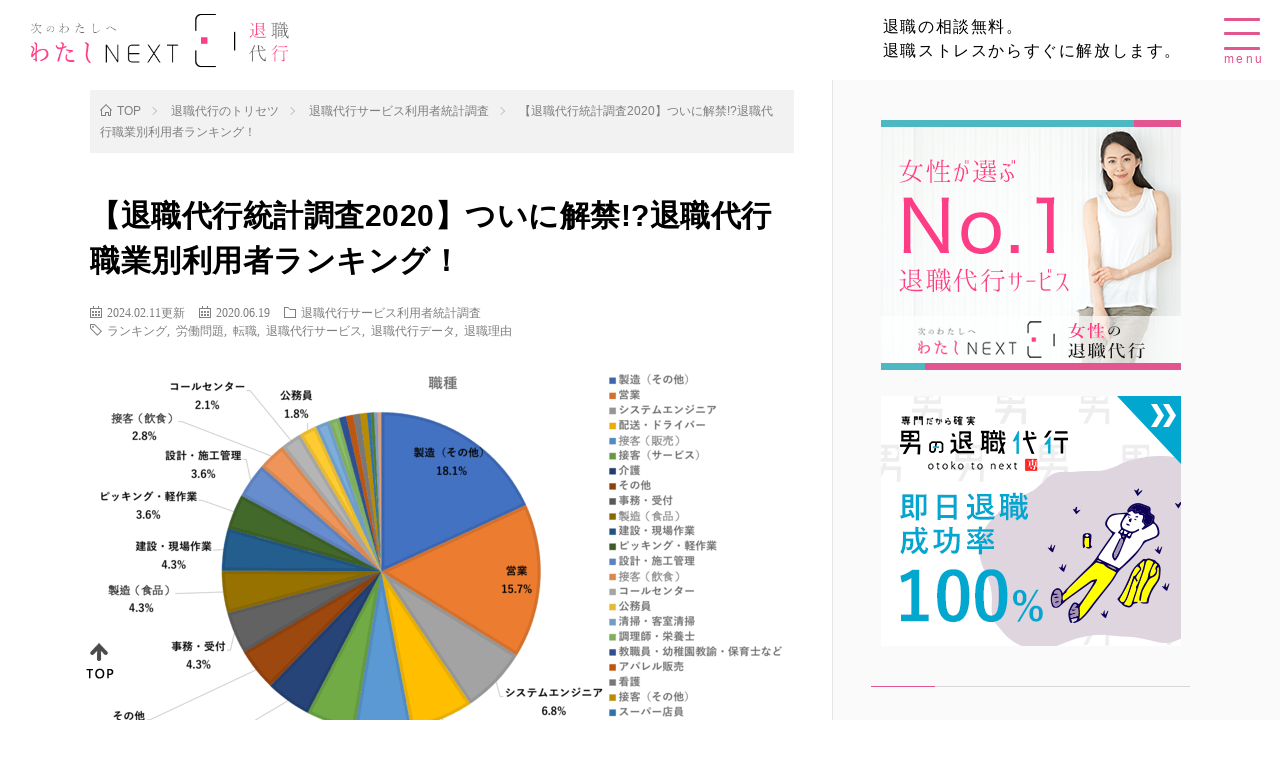

--- FILE ---
content_type: text/html; charset=UTF-8
request_url: https://taishoku.to-next.jp/archives/torisetsu/5317
body_size: 23115
content:
<html xml:lang="ja" lang="ja">
<head>
<meta name="viewport" content="width=device-width, initial-scale=1.0, maximum-scale=1.0, user-scalable=no" /><!DOCTYPE html>
<!-- Google Tag Manager -->
<script>(function(w,d,s,l,i){w[l]=w[l]||[];w[l].push({'gtm.start':
new Date().getTime(),event:'gtm.js'});var f=d.getElementsByTagName(s)[0],
j=d.createElement(s),dl=l!='dataLayer'?'&l='+l:'';j.async=true;j.src=
'https://www.googletagmanager.com/gtm.js?id='+i+dl;f.parentNode.insertBefore(j,f);
})(window,document,'script','dataLayer','GTM-M8682CCM');</script>
<!-- End Google Tag Manager -->
<meta charset="UTF-8">
<meta http-equiv="X-UA-Compatible" content="IE=edge">
<meta name="viewport" content="width=device-width,initial-scale=1">
<link rel="shortcut icon" href="https://taishoku.to-next.jp/hp/wp-content/themes/watashi-next/favicon.ico">
<link href="https://taishoku.to-next.jp/hp/wp-content/themes/watashi-next/style.css?1766551718" rel="stylesheet" />
<link rel="stylesheet" type="text/css" href="https://cdn.jsdelivr.net/npm/pikaday/css/pikaday.css">
<script src="https://cdn.jsdelivr.net/npm/pikaday/pikaday.js"></script>
<title>【退職代行統計調査2020】ついに解禁!?退職代行職業別利用者ランキング！</title>

		<!-- All in One SEO 4.5.4 - aioseo.com -->
		<meta name="description" content="実際の退職代行サービス利用者から統計調査を行い、男女別に調べた退職代行サービスを利用した職業別ランキングと、その上位の職業で多い退職理由について紹介していく。" />
		<meta name="robots" content="max-image-preview:large" />
		<meta name="google-site-verification" content="O2CMYAfrFnIkX6_9auq94TmMG5FVnFpgMkn36fAVMAk" />
		<meta name="msvalidate.01" content="D7074CA9B8809FD3C658BF2FC6DD15C3" />
		<meta name="keywords" content="ランキング,職業,統計,転職,退職代行サービス" />
		<link rel="canonical" href="https://taishoku.to-next.jp/archives/torisetsu/5317" />
		<meta name="generator" content="All in One SEO (AIOSEO) 4.5.4" />
		<meta property="og:locale" content="ja_JP" />
		<meta property="og:site_name" content="わたしNEXT｜女性の退職代行" />
		<meta property="og:type" content="article" />
		<meta property="og:title" content="【退職代行統計調査2020】ついに解禁!?退職代行職業別利用者ランキング！" />
		<meta property="og:description" content="実際の退職代行サービス利用者から統計調査を行い、男女別に調べた退職代行サービスを利用した職業別ランキングと、その上位の職業で多い退職理由について紹介していく。" />
		<meta property="og:url" content="https://taishoku.to-next.jp/archives/torisetsu/5317" />
		<meta property="og:image" content="https://taishoku.to-next.jp/hp/wp-content/uploads/2020/06/0abc19146d506533e3d08e69dfa2899c-1.png" />
		<meta property="og:image:secure_url" content="https://taishoku.to-next.jp/hp/wp-content/uploads/2020/06/0abc19146d506533e3d08e69dfa2899c-1.png" />
		<meta property="og:image:width" content="700" />
		<meta property="og:image:height" content="421" />
		<meta property="article:published_time" content="2020-06-19T01:23:34+00:00" />
		<meta property="article:modified_time" content="2024-02-10T16:26:53+00:00" />
		<meta name="twitter:card" content="summary_large_image" />
		<meta name="twitter:site" content="@watashi_next" />
		<meta name="twitter:title" content="【退職代行統計調査2020】ついに解禁!?退職代行職業別利用者ランキング！" />
		<meta name="twitter:description" content="実際の退職代行サービス利用者から統計調査を行い、男女別に調べた退職代行サービスを利用した職業別ランキングと、その上位の職業で多い退職理由について紹介していく。" />
		<meta name="twitter:image" content="https://taishoku.to-next.jp/hp/wp-content/uploads/2020/06/0abc19146d506533e3d08e69dfa2899c-1.png" />
		<meta name="google" content="nositelinkssearchbox" />
		<script type="application/ld+json" class="aioseo-schema">
			{"@context":"https:\/\/schema.org","@graph":[{"@type":"BreadcrumbList","@id":"https:\/\/taishoku.to-next.jp\/archives\/torisetsu\/5317#breadcrumblist","itemListElement":[{"@type":"ListItem","@id":"https:\/\/taishoku.to-next.jp\/#listItem","position":1,"name":"\u5bb6","item":"https:\/\/taishoku.to-next.jp\/","nextItem":"https:\/\/taishoku.to-next.jp\/archives\/torisetsu\/5317#listItem"},{"@type":"ListItem","@id":"https:\/\/taishoku.to-next.jp\/archives\/torisetsu\/5317#listItem","position":2,"name":"\u3010\u9000\u8077\u4ee3\u884c\u7d71\u8a08\u8abf\u67fb2020\u3011\u3064\u3044\u306b\u89e3\u7981!?\u9000\u8077\u4ee3\u884c\u8077\u696d\u5225\u5229\u7528\u8005\u30e9\u30f3\u30ad\u30f3\u30b0\uff01","previousItem":"https:\/\/taishoku.to-next.jp\/#listItem"}]},{"@type":"Organization","@id":"https:\/\/taishoku.to-next.jp\/#organization","name":"\u308f\u305f\u3057NEXT\uff5c\u5973\u6027\u306e\u9000\u8077\u4ee3\u884c","url":"https:\/\/taishoku.to-next.jp\/","logo":{"@type":"ImageObject","url":"https:\/\/taishoku.to-next.jp\/hp\/wp-content\/uploads\/2019\/02\/e9172d70b2aea34fd7d672cf2d07a5ad.png","@id":"https:\/\/taishoku.to-next.jp\/archives\/torisetsu\/5317\/#organizationLogo","width":243,"height":243,"caption":"\u308f\u305f\u3057NEXT\u9000\u8077\u4ee3\u884c\u306e\u30ed\u30b4"},"image":{"@id":"https:\/\/taishoku.to-next.jp\/#organizationLogo"},"sameAs":["https:\/\/www.instagram.com\/watashi.next\/","https:\/\/www.youtube.com\/channel\/UCsGRPm6pdwYtx7Nkii53ZrA"]},{"@type":"Person","@id":"https:\/\/taishoku.to-next.jp\/archives\/author\/user#author","url":"https:\/\/taishoku.to-next.jp\/archives\/author\/user","name":"\u9234\u6728 \u826f\u5178","image":{"@type":"ImageObject","@id":"https:\/\/taishoku.to-next.jp\/archives\/torisetsu\/5317#authorImage","url":"https:\/\/secure.gravatar.com\/avatar\/95e7fbf395f3a5b14bf6201ba64aa9d8?s=96&d=mm&r=g","width":96,"height":96,"caption":"\u9234\u6728 \u826f\u5178"}},{"@type":"WebPage","@id":"https:\/\/taishoku.to-next.jp\/archives\/torisetsu\/5317#webpage","url":"https:\/\/taishoku.to-next.jp\/archives\/torisetsu\/5317","name":"\u3010\u9000\u8077\u4ee3\u884c\u7d71\u8a08\u8abf\u67fb2020\u3011\u3064\u3044\u306b\u89e3\u7981!?\u9000\u8077\u4ee3\u884c\u8077\u696d\u5225\u5229\u7528\u8005\u30e9\u30f3\u30ad\u30f3\u30b0\uff01","description":"\u5b9f\u969b\u306e\u9000\u8077\u4ee3\u884c\u30b5\u30fc\u30d3\u30b9\u5229\u7528\u8005\u304b\u3089\u7d71\u8a08\u8abf\u67fb\u3092\u884c\u3044\u3001\u7537\u5973\u5225\u306b\u8abf\u3079\u305f\u9000\u8077\u4ee3\u884c\u30b5\u30fc\u30d3\u30b9\u3092\u5229\u7528\u3057\u305f\u8077\u696d\u5225\u30e9\u30f3\u30ad\u30f3\u30b0\u3068\u3001\u305d\u306e\u4e0a\u4f4d\u306e\u8077\u696d\u3067\u591a\u3044\u9000\u8077\u7406\u7531\u306b\u3064\u3044\u3066\u7d39\u4ecb\u3057\u3066\u3044\u304f\u3002","inLanguage":"ja","isPartOf":{"@id":"https:\/\/taishoku.to-next.jp\/#website"},"breadcrumb":{"@id":"https:\/\/taishoku.to-next.jp\/archives\/torisetsu\/5317#breadcrumblist"},"author":{"@id":"https:\/\/taishoku.to-next.jp\/archives\/author\/user#author"},"creator":{"@id":"https:\/\/taishoku.to-next.jp\/archives\/author\/user#author"},"image":{"@type":"ImageObject","url":"https:\/\/taishoku.to-next.jp\/hp\/wp-content\/uploads\/2020\/06\/0abc19146d506533e3d08e69dfa2899c-1.png","@id":"https:\/\/taishoku.to-next.jp\/archives\/torisetsu\/5317\/#mainImage","width":700,"height":421,"caption":"36_\u3010\u9000\u8077\u4ee3\u884c\u7d71\u8a08\u8abf\u67fb\u3011\u3064\u3044\u306b\u89e3\u7981!\u9000\u8077\u4ee3\u884c\u8077\u696d\u5225\u5229\u7528\u8005\u30e9\u30f3\u30ad\u30f3\u30b0\uff01\u7537\u6027\u8077\u7a2e"},"primaryImageOfPage":{"@id":"https:\/\/taishoku.to-next.jp\/archives\/torisetsu\/5317#mainImage"},"datePublished":"2020-06-19T10:23:34+09:00","dateModified":"2024-02-11T01:26:53+09:00"},{"@type":"WebSite","@id":"https:\/\/taishoku.to-next.jp\/#website","url":"https:\/\/taishoku.to-next.jp\/","name":"\u308f\u305f\u3057NEXT\uff5c\u5973\u6027\u306e\u9000\u8077\u4ee3\u884c","alternateName":"\u308f\u305f\u3057NEXT","description":"\u3010\u516c\u5f0f\u3011\u5973\u6027\u304c\u9078\u3076\u696d\u754cNo.1\u9000\u8077\u4ee3\u884c\u30b5\u30fc\u30d3\u30b9\u3002\u5373\u65e5\u5f53\u65e5\u9000\u8077\u53ef\u3001\u9000\u8077\u6210\u529f\u7387100%\u3001\u3054\u76f8\u8ac7\u7121\u6599\uff08LINE\u3001\u30e1\u30fc\u30eb\u3001\u96fb\u8a71\uff09\u3002\u3069\u306e\u9000\u8077\u4ee3\u884c\u3088\u308a\u3082\u512a\u3057\u304f\u3001\u6b21\u3078\u884c\u304d\u305f\u3044\u3001\u4eca\u3059\u3050\u8f9e\u3081\u305f\u3044\u3001\u3068\u9858\u3046\u5973\u6027\u306b\u9078\u3070\u308c\u3066\u3044\u307e\u3059\u3002\u81ea\u5206\u3067\u8f9e\u3081\u308b\u3068\u8a00\u308f\u306a\u304f\u3066\u3082\u78ba\u5b9f\u306b\u5373\u65e5\u9000\u8077\u3002\u5973\u6027\u306e\u9000\u8077\u4ee3\u884c\u306a\u3089\u5b89\u5fc3\u3057\u3066\u304a\u4efb\u305b\u304f\u3060\u3055\u3044\u3002","inLanguage":"ja","publisher":{"@id":"https:\/\/taishoku.to-next.jp\/#organization"}}]}
		</script>
		<!-- All in One SEO -->

<link rel='dns-prefetch' href='//cdn.jsdelivr.net&#039;%20async%20charset=&#039;UTF-8' async charset='UTF-8' />
<link rel='dns-prefetch' href='//cdnjs.cloudflare.com' />
<link rel='dns-prefetch' href='//www.google.com' />
<link rel='dns-prefetch' href='//ajax.googleapis.com' />
<link rel='dns-prefetch' href='//use.fontawesome.com' />
<link rel='stylesheet' id='flatpickr-css' href='https://cdn.jsdelivr.net/npm/flatpickr@4.6.9/dist/flatpickr.min.css?ver=6.3.7' async charset='UTF-8' type='text/css' media='all' />
<link rel='stylesheet' id='fontawesome-css' href='https://use.fontawesome.com/releases/v6.0.0/css/all.css?ver=6.0.0' type='text/css' media='all' />
<link rel='stylesheet' id='bootstrap-local-css' href='https://taishoku.to-next.jp/hp/wp-content/themes/watashi-next/css/bootstrap-local.css?ver=6.3.7' type='text/css' media='all' />
<link rel='stylesheet' id='custom-css' href='https://taishoku.to-next.jp/hp/wp-content/themes/watashi-next/css/custom.css?ver=6.3.7' type='text/css' media='all' />
<style id='classic-theme-styles-inline-css' type='text/css'>
/*! This file is auto-generated */
.wp-block-button__link{color:#fff;background-color:#32373c;border-radius:9999px;box-shadow:none;text-decoration:none;padding:calc(.667em + 2px) calc(1.333em + 2px);font-size:1.125em}.wp-block-file__button{background:#32373c;color:#fff;text-decoration:none}
</style>
<style id='global-styles-inline-css' type='text/css'>
body{--wp--preset--color--black: #000000;--wp--preset--color--cyan-bluish-gray: #abb8c3;--wp--preset--color--white: #ffffff;--wp--preset--color--pale-pink: #f78da7;--wp--preset--color--vivid-red: #cf2e2e;--wp--preset--color--luminous-vivid-orange: #ff6900;--wp--preset--color--luminous-vivid-amber: #fcb900;--wp--preset--color--light-green-cyan: #7bdcb5;--wp--preset--color--vivid-green-cyan: #00d084;--wp--preset--color--pale-cyan-blue: #8ed1fc;--wp--preset--color--vivid-cyan-blue: #0693e3;--wp--preset--color--vivid-purple: #9b51e0;--wp--preset--gradient--vivid-cyan-blue-to-vivid-purple: linear-gradient(135deg,rgba(6,147,227,1) 0%,rgb(155,81,224) 100%);--wp--preset--gradient--light-green-cyan-to-vivid-green-cyan: linear-gradient(135deg,rgb(122,220,180) 0%,rgb(0,208,130) 100%);--wp--preset--gradient--luminous-vivid-amber-to-luminous-vivid-orange: linear-gradient(135deg,rgba(252,185,0,1) 0%,rgba(255,105,0,1) 100%);--wp--preset--gradient--luminous-vivid-orange-to-vivid-red: linear-gradient(135deg,rgba(255,105,0,1) 0%,rgb(207,46,46) 100%);--wp--preset--gradient--very-light-gray-to-cyan-bluish-gray: linear-gradient(135deg,rgb(238,238,238) 0%,rgb(169,184,195) 100%);--wp--preset--gradient--cool-to-warm-spectrum: linear-gradient(135deg,rgb(74,234,220) 0%,rgb(151,120,209) 20%,rgb(207,42,186) 40%,rgb(238,44,130) 60%,rgb(251,105,98) 80%,rgb(254,248,76) 100%);--wp--preset--gradient--blush-light-purple: linear-gradient(135deg,rgb(255,206,236) 0%,rgb(152,150,240) 100%);--wp--preset--gradient--blush-bordeaux: linear-gradient(135deg,rgb(254,205,165) 0%,rgb(254,45,45) 50%,rgb(107,0,62) 100%);--wp--preset--gradient--luminous-dusk: linear-gradient(135deg,rgb(255,203,112) 0%,rgb(199,81,192) 50%,rgb(65,88,208) 100%);--wp--preset--gradient--pale-ocean: linear-gradient(135deg,rgb(255,245,203) 0%,rgb(182,227,212) 50%,rgb(51,167,181) 100%);--wp--preset--gradient--electric-grass: linear-gradient(135deg,rgb(202,248,128) 0%,rgb(113,206,126) 100%);--wp--preset--gradient--midnight: linear-gradient(135deg,rgb(2,3,129) 0%,rgb(40,116,252) 100%);--wp--preset--font-size--small: 13px;--wp--preset--font-size--medium: 20px;--wp--preset--font-size--large: 36px;--wp--preset--font-size--x-large: 42px;--wp--preset--spacing--20: 0.44rem;--wp--preset--spacing--30: 0.67rem;--wp--preset--spacing--40: 1rem;--wp--preset--spacing--50: 1.5rem;--wp--preset--spacing--60: 2.25rem;--wp--preset--spacing--70: 3.38rem;--wp--preset--spacing--80: 5.06rem;--wp--preset--shadow--natural: 6px 6px 9px rgba(0, 0, 0, 0.2);--wp--preset--shadow--deep: 12px 12px 50px rgba(0, 0, 0, 0.4);--wp--preset--shadow--sharp: 6px 6px 0px rgba(0, 0, 0, 0.2);--wp--preset--shadow--outlined: 6px 6px 0px -3px rgba(255, 255, 255, 1), 6px 6px rgba(0, 0, 0, 1);--wp--preset--shadow--crisp: 6px 6px 0px rgba(0, 0, 0, 1);}:where(.is-layout-flex){gap: 0.5em;}:where(.is-layout-grid){gap: 0.5em;}body .is-layout-flow > .alignleft{float: left;margin-inline-start: 0;margin-inline-end: 2em;}body .is-layout-flow > .alignright{float: right;margin-inline-start: 2em;margin-inline-end: 0;}body .is-layout-flow > .aligncenter{margin-left: auto !important;margin-right: auto !important;}body .is-layout-constrained > .alignleft{float: left;margin-inline-start: 0;margin-inline-end: 2em;}body .is-layout-constrained > .alignright{float: right;margin-inline-start: 2em;margin-inline-end: 0;}body .is-layout-constrained > .aligncenter{margin-left: auto !important;margin-right: auto !important;}body .is-layout-constrained > :where(:not(.alignleft):not(.alignright):not(.alignfull)){max-width: var(--wp--style--global--content-size);margin-left: auto !important;margin-right: auto !important;}body .is-layout-constrained > .alignwide{max-width: var(--wp--style--global--wide-size);}body .is-layout-flex{display: flex;}body .is-layout-flex{flex-wrap: wrap;align-items: center;}body .is-layout-flex > *{margin: 0;}body .is-layout-grid{display: grid;}body .is-layout-grid > *{margin: 0;}:where(.wp-block-columns.is-layout-flex){gap: 2em;}:where(.wp-block-columns.is-layout-grid){gap: 2em;}:where(.wp-block-post-template.is-layout-flex){gap: 1.25em;}:where(.wp-block-post-template.is-layout-grid){gap: 1.25em;}.has-black-color{color: var(--wp--preset--color--black) !important;}.has-cyan-bluish-gray-color{color: var(--wp--preset--color--cyan-bluish-gray) !important;}.has-white-color{color: var(--wp--preset--color--white) !important;}.has-pale-pink-color{color: var(--wp--preset--color--pale-pink) !important;}.has-vivid-red-color{color: var(--wp--preset--color--vivid-red) !important;}.has-luminous-vivid-orange-color{color: var(--wp--preset--color--luminous-vivid-orange) !important;}.has-luminous-vivid-amber-color{color: var(--wp--preset--color--luminous-vivid-amber) !important;}.has-light-green-cyan-color{color: var(--wp--preset--color--light-green-cyan) !important;}.has-vivid-green-cyan-color{color: var(--wp--preset--color--vivid-green-cyan) !important;}.has-pale-cyan-blue-color{color: var(--wp--preset--color--pale-cyan-blue) !important;}.has-vivid-cyan-blue-color{color: var(--wp--preset--color--vivid-cyan-blue) !important;}.has-vivid-purple-color{color: var(--wp--preset--color--vivid-purple) !important;}.has-black-background-color{background-color: var(--wp--preset--color--black) !important;}.has-cyan-bluish-gray-background-color{background-color: var(--wp--preset--color--cyan-bluish-gray) !important;}.has-white-background-color{background-color: var(--wp--preset--color--white) !important;}.has-pale-pink-background-color{background-color: var(--wp--preset--color--pale-pink) !important;}.has-vivid-red-background-color{background-color: var(--wp--preset--color--vivid-red) !important;}.has-luminous-vivid-orange-background-color{background-color: var(--wp--preset--color--luminous-vivid-orange) !important;}.has-luminous-vivid-amber-background-color{background-color: var(--wp--preset--color--luminous-vivid-amber) !important;}.has-light-green-cyan-background-color{background-color: var(--wp--preset--color--light-green-cyan) !important;}.has-vivid-green-cyan-background-color{background-color: var(--wp--preset--color--vivid-green-cyan) !important;}.has-pale-cyan-blue-background-color{background-color: var(--wp--preset--color--pale-cyan-blue) !important;}.has-vivid-cyan-blue-background-color{background-color: var(--wp--preset--color--vivid-cyan-blue) !important;}.has-vivid-purple-background-color{background-color: var(--wp--preset--color--vivid-purple) !important;}.has-black-border-color{border-color: var(--wp--preset--color--black) !important;}.has-cyan-bluish-gray-border-color{border-color: var(--wp--preset--color--cyan-bluish-gray) !important;}.has-white-border-color{border-color: var(--wp--preset--color--white) !important;}.has-pale-pink-border-color{border-color: var(--wp--preset--color--pale-pink) !important;}.has-vivid-red-border-color{border-color: var(--wp--preset--color--vivid-red) !important;}.has-luminous-vivid-orange-border-color{border-color: var(--wp--preset--color--luminous-vivid-orange) !important;}.has-luminous-vivid-amber-border-color{border-color: var(--wp--preset--color--luminous-vivid-amber) !important;}.has-light-green-cyan-border-color{border-color: var(--wp--preset--color--light-green-cyan) !important;}.has-vivid-green-cyan-border-color{border-color: var(--wp--preset--color--vivid-green-cyan) !important;}.has-pale-cyan-blue-border-color{border-color: var(--wp--preset--color--pale-cyan-blue) !important;}.has-vivid-cyan-blue-border-color{border-color: var(--wp--preset--color--vivid-cyan-blue) !important;}.has-vivid-purple-border-color{border-color: var(--wp--preset--color--vivid-purple) !important;}.has-vivid-cyan-blue-to-vivid-purple-gradient-background{background: var(--wp--preset--gradient--vivid-cyan-blue-to-vivid-purple) !important;}.has-light-green-cyan-to-vivid-green-cyan-gradient-background{background: var(--wp--preset--gradient--light-green-cyan-to-vivid-green-cyan) !important;}.has-luminous-vivid-amber-to-luminous-vivid-orange-gradient-background{background: var(--wp--preset--gradient--luminous-vivid-amber-to-luminous-vivid-orange) !important;}.has-luminous-vivid-orange-to-vivid-red-gradient-background{background: var(--wp--preset--gradient--luminous-vivid-orange-to-vivid-red) !important;}.has-very-light-gray-to-cyan-bluish-gray-gradient-background{background: var(--wp--preset--gradient--very-light-gray-to-cyan-bluish-gray) !important;}.has-cool-to-warm-spectrum-gradient-background{background: var(--wp--preset--gradient--cool-to-warm-spectrum) !important;}.has-blush-light-purple-gradient-background{background: var(--wp--preset--gradient--blush-light-purple) !important;}.has-blush-bordeaux-gradient-background{background: var(--wp--preset--gradient--blush-bordeaux) !important;}.has-luminous-dusk-gradient-background{background: var(--wp--preset--gradient--luminous-dusk) !important;}.has-pale-ocean-gradient-background{background: var(--wp--preset--gradient--pale-ocean) !important;}.has-electric-grass-gradient-background{background: var(--wp--preset--gradient--electric-grass) !important;}.has-midnight-gradient-background{background: var(--wp--preset--gradient--midnight) !important;}.has-small-font-size{font-size: var(--wp--preset--font-size--small) !important;}.has-medium-font-size{font-size: var(--wp--preset--font-size--medium) !important;}.has-large-font-size{font-size: var(--wp--preset--font-size--large) !important;}.has-x-large-font-size{font-size: var(--wp--preset--font-size--x-large) !important;}
.wp-block-navigation a:where(:not(.wp-element-button)){color: inherit;}
:where(.wp-block-post-template.is-layout-flex){gap: 1.25em;}:where(.wp-block-post-template.is-layout-grid){gap: 1.25em;}
:where(.wp-block-columns.is-layout-flex){gap: 2em;}:where(.wp-block-columns.is-layout-grid){gap: 2em;}
.wp-block-pullquote{font-size: 1.5em;line-height: 1.6;}
</style>
<link rel='stylesheet' id='contact-form-7-css' href='https://taishoku.to-next.jp/hp/wp-content/plugins/contact-form-7/includes/css/styles.css?ver=5.8.6' type='text/css' media='all' />
<link rel='stylesheet' id='wpcf7-redirect-script-frontend-css' href='https://taishoku.to-next.jp/hp/wp-content/plugins/wpcf7-redirect/build/css/wpcf7-redirect-frontend.min.css?ver=1.1' type='text/css' media='all' />
<link rel='stylesheet' id='toc-screen-css' href='https://taishoku.to-next.jp/hp/wp-content/plugins/table-of-contents-plus/screen.min.css?ver=2309' type='text/css' media='all' />
<style id='toc-screen-inline-css' type='text/css'>
div#toc_container ul li {font-size: 100%;}
</style>
<link rel='stylesheet' id='wp-pagenavi-css' href='https://taishoku.to-next.jp/hp/wp-content/plugins/wp-pagenavi/pagenavi-css.css?ver=2.70' type='text/css' media='all' />
<link rel='stylesheet' id='wordpress-popular-posts-css-css' href='https://taishoku.to-next.jp/hp/wp-content/plugins/wordpress-popular-posts/assets/css/wpp.css?ver=6.3.4' type='text/css' media='all' />
<link rel='stylesheet' id='jquery-lazyloadxt-spinner-css-css' href='//taishoku.to-next.jp/hp/wp-content/plugins/a3-lazy-load/assets/css/jquery.lazyloadxt.spinner.css?ver=6.3.7' type='text/css' media='all' />
<link rel='stylesheet' id='a3a3_lazy_load-css' href='//taishoku.to-next.jp/hp/wp-content/uploads/sass/a3_lazy_load.min.css?ver=1555824090' type='text/css' media='all' />
<script type='text/javascript' src='https://ajax.googleapis.com/ajax/libs/jquery/3.6.0/jquery.min.js?ver=3.6.0' id='jquery-js'></script>
<script type='text/javascript' src='https://cdn.jsdelivr.net/npm/flatpickr@4.6.9/dist/flatpickr.min.js?ver=4.6.9' async charset='UTF-8' id='flatpickr-js'></script>
<script type='text/javascript' src='https://taishoku.to-next.jp/hp/wp-includes/js/jquery/jquery-migrate.min.js?ver=3.4.1' async charset='UTF-8' id='jquery-migrate-js'></script>
<script type='text/javascript' src='https://cdnjs.cloudflare.com/ajax/libs/jquery-validate/1.17.0/jquery.validate.min.js?ver=1.17.0' async charset='UTF-8' id='jquery-validate-js'></script>
<script type='text/javascript' src='https://cdnjs.cloudflare.com/ajax/libs/bootstrap/5.1.3/js/bootstrap.min.js?ver=5.0.0' async charset='UTF-8' id='bootstrap-js'></script>
<script type='text/javascript' src='https://taishoku.to-next.jp/hp/wp-content/themes/watashi-next/js/ofi.min.js' async charset='UTF-8' id='ofi-js'></script>
<script type='text/javascript' src='https://taishoku.to-next.jp/hp/wp-content/themes/watashi-next/js/wow.min.js?ver=6.3.7' async charset='UTF-8' id='wow-js'></script>
<script id="wpp-json" type="application/json">
{"sampling_active":0,"sampling_rate":100,"ajax_url":"https:\/\/taishoku.to-next.jp\/wp-json\/wordpress-popular-posts\/v1\/popular-posts","api_url":"https:\/\/taishoku.to-next.jp\/wp-json\/wordpress-popular-posts","ID":5317,"token":"0b6aeacd6b","lang":0,"debug":0}
</script>
<script type='text/javascript' src='https://taishoku.to-next.jp/hp/wp-content/plugins/wordpress-popular-posts/assets/js/wpp.min.js?ver=6.3.4' async charset='UTF-8' id='wpp-js-js'></script>
<link rel="https://api.w.org/" href="https://taishoku.to-next.jp/wp-json/" /><link rel="alternate" type="application/json" href="https://taishoku.to-next.jp/wp-json/wp/v2/torisetsu/5317" /><link rel="alternate" type="application/json+oembed" href="https://taishoku.to-next.jp/wp-json/oembed/1.0/embed?url=https%3A%2F%2Ftaishoku.to-next.jp%2Farchives%2Ftorisetsu%2F5317" />
<link rel="alternate" type="text/xml+oembed" href="https://taishoku.to-next.jp/wp-json/oembed/1.0/embed?url=https%3A%2F%2Ftaishoku.to-next.jp%2Farchives%2Ftorisetsu%2F5317&#038;format=xml" />

        <script type="text/javascript">
            var jQueryMigrateHelperHasSentDowngrade = false;

			window.onerror = function( msg, url, line, col, error ) {
				// Break out early, do not processing if a downgrade reqeust was already sent.
				if ( jQueryMigrateHelperHasSentDowngrade ) {
					return true;
                }

				var xhr = new XMLHttpRequest();
				var nonce = '2fcdbb69ea';
				var jQueryFunctions = [
					'andSelf',
					'browser',
					'live',
					'boxModel',
					'support.boxModel',
					'size',
					'swap',
					'clean',
					'sub',
                ];
				var match_pattern = /\)\.(.+?) is not a function/;
                var erroredFunction = msg.match( match_pattern );

                // If there was no matching functions, do not try to downgrade.
                if ( null === erroredFunction || typeof erroredFunction !== 'object' || typeof erroredFunction[1] === "undefined" || -1 === jQueryFunctions.indexOf( erroredFunction[1] ) ) {
                    return true;
                }

                // Set that we've now attempted a downgrade request.
                jQueryMigrateHelperHasSentDowngrade = true;

				xhr.open( 'POST', 'https://taishoku.to-next.jp/hp/wp-admin/admin-ajax.php' );
				xhr.setRequestHeader( 'Content-Type', 'application/x-www-form-urlencoded' );
				xhr.onload = function () {
					var response,
                        reload = false;

					if ( 200 === xhr.status ) {
                        try {
                        	response = JSON.parse( xhr.response );

                        	reload = response.data.reload;
                        } catch ( e ) {
                        	reload = false;
                        }
                    }

					// Automatically reload the page if a deprecation caused an automatic downgrade, ensure visitors get the best possible experience.
					if ( reload ) {
						location.reload();
                    }
				};

				xhr.send( encodeURI( 'action=jquery-migrate-downgrade-version&_wpnonce=' + nonce ) );

				// Suppress error alerts in older browsers
				return true;
			}
        </script>

		            <style id="wpp-loading-animation-styles">@-webkit-keyframes bgslide{from{background-position-x:0}to{background-position-x:-200%}}@keyframes bgslide{from{background-position-x:0}to{background-position-x:-200%}}.wpp-widget-placeholder,.wpp-widget-block-placeholder,.wpp-shortcode-placeholder{margin:0 auto;width:60px;height:3px;background:#dd3737;background:linear-gradient(90deg,#dd3737 0%,#571313 10%,#dd3737 100%);background-size:200% auto;border-radius:3px;-webkit-animation:bgslide 1s infinite linear;animation:bgslide 1s infinite linear}</style>
            <style type="text/css">.grecaptcha-badge { visibility: hidden; }</style></head>
<body id="pageTop">
<!-- Google Tag Manager (noscript) -->
<noscript><iframe 
src="https://www.googletagmanager.com/ns.html?id=GTM-M8682CCM"
height="0" width="0" 
style="display:none;visibility:hidden"></iframe></noscript>
<!-- End Google Tag Manager (noscript) -->
<div id="wrap">
<header id="top">
  <div class="inner middle">
    <p class="header__logo pc-tab"><a href="https://taishoku.to-next.jp/"><img src="https://taishoku.to-next.jp/hp/wp-content/themes/watashi-next/img/logo_main.png" alt="退職代行サービスわたしNEXTのロゴPC用"></a></p>
    <p class="header__logo sp"><a href="https://taishoku.to-next.jp/"><img src="https://taishoku.to-next.jp/hp/wp-content/themes/watashi-next/svg/logo_main_sp.svg" alt="退職代行サービスわたしNEXTのロゴスマホ用"></a></p>
    <p class="header__txt">退職の相談無料。<br>退職ストレスからすぐに解放します。</p>
    <div id="sp-menu" class="nav-btn"><span></span><span></span><span></span><span class="menuTxt">menu</span></div>
  </div>
</header>
<main><section class="single single-torisetsu">
	<div class="l-contents">
		<div class="l-main">
			<div class="breadcrumbs">
				<!-- Breadcrumb NavXT 7.2.0 -->
<span property="itemListElement" typeof="ListItem"><a property="item" typeof="WebPage" title="女性の退職代行「わたしNEXT」｜即日で退職ストレスから解放へ移動する" href="https://taishoku.to-next.jp" class="home" ><span property="name">TOP</span></a><meta property="position" content="1"></span><span property="itemListElement" typeof="ListItem"><a property="item" typeof="WebPage" title="退職代行のトリセツへ移動する" href="https://taishoku.to-next.jp/archives/torisetsu" class="archive post-torisetsu-archive" ><span property="name">退職代行のトリセツ</span></a><meta property="position" content="2"></span><span property="itemListElement" typeof="ListItem"><a property="item" typeof="WebPage" title="Go to the 退職代行サービス利用者統計調査 カテゴリー archives." href="https://taishoku.to-next.jp/archives/category/statistics?post_type=torisetsu" class="taxonomy category" ><span property="name">退職代行サービス利用者統計調査</span></a><meta property="position" content="3"></span><span property="itemListElement" typeof="ListItem"><span property="name" class="post post-torisetsu current-item">【退職代行統計調査2020】ついに解禁!?退職代行職業別利用者ランキング！</span><meta property="url" content="https://taishoku.to-next.jp/archives/torisetsu/5317"><meta property="position" content="4"></span>			</div>
			<article>
								<div class="box__header">
					<h1>【退職代行統計調査2020】ついに解禁!?退職代行職業別利用者ランキング！</h1>
					<p class="txt-small"></p>
					<ul class="dateList">
												<li class="dateList__item icon-calendar">2024.02.11更新</li>
												<li class="dateList__item icon-calendar">2020.06.19</li>
						<li class="dateList__item icon-folder"><a href="https://taishoku.to-next.jp/archives/category/statistics" class="statistics">退職代行サービス利用者統計調査</a></li>						<li class="dateList__item icon-tag"><a href="https://taishoku.to-next.jp/archives/tag/ranking" rel="tag">ランキング</a>, <a href="https://taishoku.to-next.jp/archives/tag/%e5%8a%b4%e5%83%8d%e5%95%8f%e9%a1%8c" rel="tag">労働問題</a>, <a href="https://taishoku.to-next.jp/archives/tag/%e8%bb%a2%e8%81%b7" rel="tag">転職</a>, <a href="https://taishoku.to-next.jp/archives/tag/taishokudaikou-tag" rel="tag">退職代行サービス</a>, <a href="https://taishoku.to-next.jp/archives/tag/data" rel="tag">退職代行データ</a>, <a href="https://taishoku.to-next.jp/archives/tag/%e9%80%80%e8%81%b7%e7%90%86%e7%94%b1" rel="tag">退職理由</a></li>					</ul>
				</div>
				<div class="box__body">
					<div class="eyecatch eyecatch-single"><img width="700" height="421" src="//taishoku.to-next.jp/hp/wp-content/plugins/a3-lazy-load/assets/images/lazy_placeholder.gif" data-lazy-type="image" data-src="https://taishoku.to-next.jp/hp/wp-content/uploads/2020/06/0abc19146d506533e3d08e69dfa2899c-1.png" class="lazy lazy-hidden attachment-post-thumbnail size-post-thumbnail wp-post-image" alt="36_【退職代行統計調査】ついに解禁!退職代行職業別利用者ランキング！男性職種" decoding="async" fetchpriority="high" srcset="" data-srcset="https://taishoku.to-next.jp/hp/wp-content/uploads/2020/06/0abc19146d506533e3d08e69dfa2899c-1.png 700w, https://taishoku.to-next.jp/hp/wp-content/uploads/2020/06/0abc19146d506533e3d08e69dfa2899c-1-300x180.png 300w" sizes="(max-width: 700px) 100vw, 700px" /><noscript><img width="700" height="421" src="https://taishoku.to-next.jp/hp/wp-content/uploads/2020/06/0abc19146d506533e3d08e69dfa2899c-1.png" class="attachment-post-thumbnail size-post-thumbnail wp-post-image" alt="36_【退職代行統計調査】ついに解禁!退職代行職業別利用者ランキング！男性職種" decoding="async" fetchpriority="high" srcset="https://taishoku.to-next.jp/hp/wp-content/uploads/2020/06/0abc19146d506533e3d08e69dfa2899c-1.png 700w, https://taishoku.to-next.jp/hp/wp-content/uploads/2020/06/0abc19146d506533e3d08e69dfa2899c-1-300x180.png 300w" sizes="(max-width: 700px) 100vw, 700px" /></noscript></div>
					<aside>
						<ul class="socialList">
							<li class="socialList__item"><a class="socialList__link icon-facebook" href="http://www.facebook.com/share.php?u=https://taishoku.to-next.jp/archives/torisetsu/5317" target="_blank" rel="noopener" title="Facebookで共有"></a></li>
							<li class="socialList__item"><a class="socialList__link icon-twitter" href="https://twitter.com/share?url=https://taishoku.to-next.jp/archives/torisetsu/5317&text=【退職代行統計調査2020】ついに解禁!?退職代行職業別利用者ランキング！" target="_blank" rel="noopener" title="Twitterで共有"></a></li>
							<li class="socialList__item"><a class="socialList__link icon-hatebu" href="http://b.hatena.ne.jp/add?mode=confirm&url=https%3A%2F%2Ftaishoku.to-next.jp%2Farchives%2Ftorisetsu%2F5317&title=%E3%80%90%E9%80%80%E8%81%B7%E4%BB%A3%E8%A1%8C%E7%B5%B1%E8%A8%88%E8%AA%BF%E6%9F%BB2020%E3%80%91%E3%81%A4%E3%81%84%E3%81%AB%E8%A7%A3%E7%A6%81%21%3F%E9%80%80%E8%81%B7%E4%BB%A3%E8%A1%8C%E8%81%B7%E6%A5%AD%E5%88%A5%E5%88%A9%E7%94%A8%E8%80%85%E3%83%A9%E3%83%B3%E3%82%AD%E3%83%B3%E3%82%B0%EF%BC%81" target="_blank" rel="noopener" data-hatena-bookmark-title="https%3A%2F%2Ftaishoku.to-next.jp%2Ftorisetsu%2Farchives%2F5197" title="このエントリーをはてなブックマークに追加"></a></li>
							<li class="socialList__item"><a class="socialList__link icon-line" href="https://social-plugins.line.me/lineit/share?url=https://taishoku.to-next.jp/archives/torisetsu/5317" target="_blank" rel="noopener" title="LINEで送る"></a></li>
						</ul>
					</aside>
					<section class="content">
						<p>子供のころ、なりたかった職業を覚えていますか？<br />
学校の先生？警察官？お医者さん？スポーツ選手？<br />
夢みた憧れの職業というのは、いくつになっても忘れられないものですよね。<br />
世の中にはさまざまな職業があり、職業は年々数が増えています。<br />
小中学生を対象に行われる、「なりたい職業ランキング」などでは毎年さまざまな職業がランクインし、話題となります。</p>
<p>いざ就職や<a href="https://taishoku.to-next.jp/archives/torisetsu/post-656">転職</a>！となったとき、実際になりたかった職業に就くことができるのはほんの一握りと言われています。<br />
就職及び転職は今後の自分を左右する大切な分岐点です。<br />
<strong><span class="markerYellow">思い描いていた職場、環境、仕事内容、給料などが、実際に働いてみると全然違い、そのギャップを感じてしまうとやはり<a href="https://taishoku.to-next.jp/archives/torisetsu/post-374">退職</a>や転職を考えてしまうのではないでしょうか。</span></strong></p>
<p>そんな際、<a href="https://taishoku.to-next.jp/archives/torisetsu/post-305">退職代行サービス</a>を利用しようと考える方も少なくなりません。<br />
それでは、<a href="https://taishoku.to-next.jp/archives/torisetsu/post-362">退職代行</a>サービスを利用する方はどのような職業が多いのでしょうか？</p>
<p><strong>今回はそんな気になる退職代行サービス利用者層を、男女別で統計調査を行い、実際に退職代行サービスを利用している方の職業別ランキングとその方たちの<a href="https://taishoku.to-next.jp/archives/torisetsu/post-441">退職理由</a>について紹介していきたいと思います。</strong></p>
<p>&nbsp;</p>
<div class="banner_articleinner">
<p style="text-align: center"><a href="https://taishoku.to-next.jp/?utm_source=kijinaka_banner_torisetsu&amp;utm_medium=affiliate&amp;utm_campaign=torisetsu_kijinaka" target="_blank" rel="noopener"><br />
<img class="lazy lazy-hidden" decoding="async" src="//taishoku.to-next.jp/hp/wp-content/plugins/a3-lazy-load/assets/images/lazy_placeholder.gif" data-lazy-type="image" data-src="https://taishoku.to-next.jp/hp/wp-content/uploads/2023/09/8ce26a0e4e3af3767b2fc11b6534d475.png" /><noscript><img decoding="async" src="https://taishoku.to-next.jp/hp/wp-content/uploads/2023/09/8ce26a0e4e3af3767b2fc11b6534d475.png" /></noscript><br />
</a><br />
<a href="https://otoko-next.jp/?utm_source=kijinaka_banner_torisetsu&amp;utm_medium=affiliate&amp;utm_campaign=torisetsu_kijinaka" target="_blank" rel="noopener"><br />
<img class="lazy lazy-hidden" decoding="async" src="//taishoku.to-next.jp/hp/wp-content/plugins/a3-lazy-load/assets/images/lazy_placeholder.gif" data-lazy-type="image" data-src="https://taishoku.to-next.jp/hp/wp-content/uploads/2023/09/otoko_banner_yoko3_100p_300_250.png" /><noscript><img decoding="async" src="https://taishoku.to-next.jp/hp/wp-content/uploads/2023/09/otoko_banner_yoko3_100p_300_250.png" /></noscript><br />
</a></p>
</div>
<p>&nbsp;</p>
<div id="toc_container" class="no_bullets"><p class="toc_title">目次</p><ul class="toc_list"><li><a href="#2020"><span class="toc_number toc_depth_1">1</span> 退職代行サービス職業別利用者ランキング2020</a><ul><li><a href="#i"><span class="toc_number toc_depth_2">1.1</span> 【退職代行サービス職業別利用者ランキング】</a><ul><li><a href="#i-2"><span class="toc_number toc_depth_3">1.1.1</span> ＜男性＞</a></li><li><a href="#i-3"><span class="toc_number toc_depth_3">1.1.2</span> ＜女性＞</a></li></ul></li></ul></li><li><a href="#i-4"><span class="toc_number toc_depth_1">2</span> 退職代行サービス利用者の職業別退職理由は？</a><ul><li><ul><li><a href="#i-5"><span class="toc_number toc_depth_3">2.0.1</span> ＜男性＞</a></li><li><a href="#i-6"><span class="toc_number toc_depth_3">2.0.2</span> ＜女性＞</a></li></ul></li></ul></li><li><a href="#2020-2"><span class="toc_number toc_depth_1">3</span> 退職代行職業別利用者ランキング2020まとめ</a></li></ul></div>
<h2><span id="2020">退職代行サービス職業別利用者ランキング2020</span></h2>
<p>それでは早速ですが、退職代行サービスの実際の利用者はどのような職業の方が多いのか、退職代行サービス利用者が多い順のランキングを男女別で発表していきたいと思います。</p>
<h3><span id="i">【退職代行サービス職業別利用者ランキング】</span></h3>
<p>※退職代行利用者統計調査集計期間2019.07～2020.05</p>
<h4><span id="i-2"><strong>＜男性＞</strong></span></h4>
<p>1位：製造（その他） 18.1%<br />
2位：営業 15.7%<br />
3位：システムエンジニア 6.8%<br />
4位：配送・ドライバー 6.4%<br />
5位：接客（販売） 5.7%<br />
6位：接客（サービス）5.0%<br />
7位：介護 4.6%<br />
8位：その他 4.3%<br />
9位：事務・受付 4.3%<br />
10位：製造（食品）4.3%<br />
11位：建設・現場作業 4.3%<br />
12位：ピッキング・軽作業3.6%<br />
13位：設計・施工管理3.6%<br />
14位：接客（飲食）2.8%<br />
15位：コールセンター2.1%<br />
16位：公務員1.8%<br />
17位：清掃・客室清掃1.4%<br />
18位：調理師・栄養士1.1%<br />
19位：教職員・幼稚園教諭・保育士など0.7%<br />
20位：アパレル販売0.7%<br />
21位：看護0.7%<br />
22位：接客（その他）0.7%<br />
23位：スーパー店員0.4%<br />
24位：医療事務・医療関係0.4%<br />
25位：美容・エステ0.4%<br />
26位:歯科助手・衛生士0.4%</p>
<p><img decoding="async" class="lazy lazy-hidden aligncenter size-full wp-image-1531" src="//taishoku.to-next.jp/hp/wp-content/plugins/a3-lazy-load/assets/images/lazy_placeholder.gif" data-lazy-type="image" data-src="https://taishoku.to-next.jp/hp/wp-content/uploads/2020/06/0abc19146d506533e3d08e69dfa2899c-1.png" alt="【退職代行統計調査】男性職業グラフ" width="700" height="421" /><noscript><img decoding="async" class="aligncenter size-full wp-image-1531" src="https://taishoku.to-next.jp/hp/wp-content/uploads/2020/06/0abc19146d506533e3d08e69dfa2899c-1.png" alt="【退職代行統計調査】男性職業グラフ" width="700" height="421" /></noscript></p>
<p>&nbsp;</p>
<h4><span id="i-3"><strong>＜女性＞</strong></span></h4>
<p>1位：事務・受付 16.3%<br />
2位：接客（販売） 11.0%<br />
3位：美容・エステ 7.6%<br />
4位：接客（飲食店）7.4%<br />
5位：営業 6.6%<br />
6位：看護 5.6%<br />
7位：介護 5.4%<br />
8位：教員・幼稚園教論・保育士など 5.1%<br />
9位：接客（サービス） 3.9%<br />
10位：調理師・栄養士 3.9%<br />
11位：医療事務・医療関係 3.4%<br />
12位：コールセンター 3.2%<br />
13位：その他 3.2%<br />
14位：製造（その他） 2.8%<br />
15位：ピッキング・軽作業 2.5%<br />
16位：歯科助手・衛生士 2.3%<br />
17位：スーパー店員 2.1%<br />
18位：アパレル販売員 1.8%<br />
19位：システムエンジニア 1.7%<br />
20位：清掃・客室清掃1.4%<br />
21位：接客（その他）1.2%<br />
22位：製造（食品）1.1%<br />
23位：動物看護0.7%</p>
<p><img decoding="async" class="lazy lazy-hidden aligncenter size-full wp-image-1528" src="//taishoku.to-next.jp/hp/wp-content/plugins/a3-lazy-load/assets/images/lazy_placeholder.gif" data-lazy-type="image" data-src="https://taishoku.to-next.jp/hp/wp-content/uploads/2020/06/b144af94f89710631653667c944662df-1.png" alt="退職代行統計調査】女性職業グラフ " width="700" height="433" /><noscript><img decoding="async" class="aligncenter size-full wp-image-1528" src="https://taishoku.to-next.jp/hp/wp-content/uploads/2020/06/b144af94f89710631653667c944662df-1.png" alt="退職代行統計調査】女性職業グラフ " width="700" height="433" /></noscript></p>
<p>&nbsp;</p>
<p>男性では製造業が18.1％、女性では16.3％が事務・受付という結果になりました。</p>
<h2><span id="i-4">退職代行サービス利用者の職業別退職理由は？</span></h2>
<p>&nbsp;</p>
<p><img decoding="async" loading="lazy" class="lazy lazy-hidden aligncenter size-full wp-image-1505" src="//taishoku.to-next.jp/hp/wp-content/plugins/a3-lazy-load/assets/images/lazy_placeholder.gif" data-lazy-type="image" data-src="https://taishoku.to-next.jp/hp/wp-content/uploads/2020/06/2513812086eed631cfd585c215677861-1.jpg" alt="退職代行サービス利用者の職業別退職理由は？ " width="800" height="400" /><noscript><img decoding="async" loading="lazy" class="aligncenter size-full wp-image-1505" src="https://taishoku.to-next.jp/hp/wp-content/uploads/2020/06/2513812086eed631cfd585c215677861-1.jpg" alt="退職代行サービス利用者の職業別退職理由は？ " width="800" height="400" /></noscript></p>
<p>以下では職業別利用者ランキング上位3位までの退職理由で多い事例を紹介していきます。</p>
<p>＜男性＞<br />
<strong>1位　製造業（その他）</strong><br />
<span class="markerYellow">・上司からの<a href="https://taishoku.to-next.jp/archives/torisetsu/post-880">パワハラ</a>・<a href="https://taishoku.to-next.jp/archives/torisetsu/post-901">モラハラ</a></span><br />
<span class="markerYellow">・昇給や昇進がない</span><br />
<span class="markerYellow">・仕事を教えてもらえない</span></p>
<p><strong>2位　営業</strong><br />
<span class="markerYellow">・営業ノルマが厳しい</span><br />
<span class="markerYellow">・社内外の人間県関係によるストレス</span><br />
<span class="markerYellow">・就業時間が不規則なことが多い</span></p>
<p><strong>3位　システムエンジニア</strong><br />
<span class="markerYellow">・労働時間が長く、深夜まで残業することがある</span><br />
<span class="markerYellow">・社内の上司や同僚との人間関係によるストレス</span><br />
<span class="markerYellow">・会社が求めるスキルと労働条件が合わない</span></p>
<p>＜女性＞<br />
<strong>1位　事務・受付</strong><br />
<span class="markerYellow">・入社前と入社後の業務内容にギャップを感じて退職</span><br />
<span class="markerYellow">・上司のパワハラ・セクハラを原因に退職</span><br />
<span class="markerYellow">・職場の人間関係によるストレス</span></p>
<p><strong>2位　接客（販売）</strong><br />
<span class="markerYellow">・売上のノルマが厳しい</span><br />
<span class="markerYellow">・残業時間が多い</span><br />
<span class="markerYellow">・転勤や店舗の異動が多い</span></p>
<p><strong>3位　美容・エステ</strong><br />
<span class="markerYellow">・長時間の肉体労働で体力がきつい</span><br />
<span class="markerYellow">・接客・お客様からのクレームによるストレス</span><br />
<span class="markerYellow">・職場の人間関係によるストレス</span></p>
<div class="exclamationBox">
<p>どの職業においても人間関係によるストレスや労働条件・業務時間をきっかけに会社を辞める事を考える方が多くみられるようです。<br />
また近年社会問題ともなっている<a href="https://taishoku.to-next.jp/archives/torisetsu/post-874">ハラスメント</a>も、男女ともに退職を考える大きな原因となっていると言えます。<br />
<strong>人間関係によるストレスやハラスメントを苦に退職を考える方の多くは、自分で退職を言い出しにくいという傾向もあり、退職代行サービスへ相談し、退職代行サービスの力を借りて退職する方もいるようです。</strong></p>
</div>
<p>では逆に、退職代行サービスの利用が少ない職業を見てみましょう。</p>
<h4><span id="i-5"><strong>＜男性＞</strong></span></h4>
<p>男性のランキングを見たところ「スーパー店員」「アパレル販売」「看護」の退職代行利用率が少ない形となりました。<br />
今回挙げた3つの職業は女性の就業率が高いとされている職業のため退職代行サービスを利用される方が少ないもの納得できます。<br />
ただ、<span class="markerYellow"><strong>その少ない男性就業者の中でも、やはり退職代行サービスを利用してでも辞めたいと考える方がいるのは確かなようです。</strong></span></p>
<h4><span id="i-6"><strong>＜女性＞</strong></span></h4>
<p>退職代行サービスへ相談の少ない女性の職業としては、「製造業（食品）や「動物看護」関係が挙げられました（詳しくはグラフを参照）男性ではTOP10に入る「製造業」が女性では利用が少ないという結果になりました。<br />
製造業で働く女性はパートやアルバイトの雇用形態である方が多く、また時短勤務の場合も多いため男性に比べ負担が少ないのも退職代行サービスの利用が少ない要因の一つかもしれません。<br />
また次いで少なかったのが動物看護関係となりました。</p>
<h2><span id="2020-2">退職代行職業別利用者ランキング2020まとめ</span></h2>
<p><img decoding="async" loading="lazy" class="lazy lazy-hidden aligncenter size-full wp-image-1506" src="//taishoku.to-next.jp/hp/wp-content/plugins/a3-lazy-load/assets/images/lazy_placeholder.gif" data-lazy-type="image" data-src="https://taishoku.to-next.jp/hp/wp-content/uploads/2020/06/3a883f58e9d8f0d982227bfc94361df3-1.jpg" alt="【退職代行統計調査】ついに解禁!退職代行職業別利用者ランキング！まとめ " width="800" height="400" /><noscript><img decoding="async" loading="lazy" class="aligncenter size-full wp-image-1506" src="https://taishoku.to-next.jp/hp/wp-content/uploads/2020/06/3a883f58e9d8f0d982227bfc94361df3-1.jpg" alt="【退職代行統計調査】ついに解禁!退職代行職業別利用者ランキング！まとめ " width="800" height="400" /></noscript></p>
<p><a href="https://taishoku.to-next.jp/archives/torisetsu/post-305">退職代行サービス</a>利用者の統計調査を行い、その統計調査から「職業別利用者ランキング2020」を見てきましたが、いかがでしたでしょうか？<br />
予想通り！と思う方や自分と同じ職業がランキング上位にいて驚かれた方などもいるのではないでしょうか？</p>
<p><strong>ランキングに挙げられている職業だけではなく、退職代行サービスへはさまざまな職業の方から退職代行サービスを利用しようと相談が寄せられます。</strong><br />
<span class="markerYellow"><strong>どうしても自分から退職を申し出る勇気がない、会社へうまく辞めると伝えられない…そんなお悩みをお持ちの方は、退職のプロとして多くの職業の相談に乗ってきた退職代行サービスへ相談してみるのも、一つの方法かもしれません。</strong></span></p>
<p style="text-align: right">≫ <a href="https://taishoku.to-next.jp/archives/category/statistics">カテゴリ「退職代行サービス利用者統計調査」の記事一覧</a></p>
<p>&nbsp;</p>
						<div class="content_bottom">
							<div class="paperBox">
								<h2>「退職代行サービス」の利用について</h2>
							</div>
							<p>「<a href="https://taishoku.to-next.jp/?utm_source=kijishita_name_torisetsu&amp;utm_medium=affiliate&amp;utm_campaign=torisetsu_kijishita_name" rel="noopener" target="_blank">わたしNEXT＜女性の退職代行＞</a>」「<a href="https://otoko-next.jp/?utm_source=kijishita_name_torisetsu&amp;utm_medium=affiliate&amp;utm_campaign=torisetsu_kijishita_name" target="_blank" rel="noopener">男の退職代行</a>」では、自分では言いにくい「辞めさせてほしい」を自分で言わなくても代行して伝えてくれる「退職代行サービス」を提供しています。</p>
							<p>退職代行サービスは、会社に行かずに誰とも会わず連絡もせずに退職できるのも大きなメリット。退職手続きについてもサポートしますのでどうしていいかよくわからなくてもお任せいただけます。</p>
							<p>「<a href="https://taishoku.to-next.jp/?utm_source=kijishita_name_torisetsu&amp;utm_medium=affiliate&amp;utm_campaign=torisetsu_kijishita_name" rel="noopener" target="_blank">わたしNEXT＜女性の退職代行＞</a>」「<a href="https://otoko-next.jp/?utm_source=kijishita_name_torisetsu&amp;utm_medium=affiliate&amp;utm_campaign=torisetsu_kijishita_name" target="_blank" rel="noopener">男の退職代行</a>」の退職代行サービスは、退職成功率100%、即日当日退職可能、ご相談無料（LINE、メール、電話）、転職成功への近道である転職サポートも無料でご利用いただけます。</p>
							<p>全国対応ですので24時間いつでもご相談ください。</p>
              &nbsp;
							<ul class="social_btn">
								<li class="line_btn"><a class="social-line" href="https://taishoku.to-next.jp/cushion/?utm_source=kijishita_line_torisetsu&amp;utm_medium=affiliate&amp;utm_campaign=torisetsu_kijishita_line" target="_blank" rel="noopener"><span>わたしNEXTにLINE無料相談</span></a></li>
							</ul>
							<p>
								<a href="https://taishoku.to-next.jp/?utm_source=kijishita_logo_torisetsu&amp;utm_medium=affiliate&amp;utm_campaign=torisetsu_kijishita_logo" target="_blank" rel="noopener">
									<img class="aligncenter wp-image-297" src="/hp/wp-content/uploads/2023/09/watashi_next_logo_l.png" alt="わたしNEXT＜女性の退職代行＞ロゴL" width="180" height="180">
								</a>
							</p>
							<div class="panel"><p><a href="https://taishoku.to-next.jp/?utm_source=kijishita_btn_torisetsu&amp;utm_medium=affiliate&amp;utm_campaign=torisetsu_kijishita_btn" target="_blank" rel="noopener"><button class="btn-5">女性専門の退職代行サービス「わたしNEXT＜女性の退職代行＞」&nbsp;&nbsp;&gt;&gt;</button></a></p></div>
              &nbsp;
              <ul class="social_btn">
								<li class="line_btn"><a class="social-line" href="https://otoko-next.jp/line_cushion/?utm_source=kijishita_line_torisetsu&amp;utm_medium=affiliate&amp;utm_campaign=torisetsu_kijishita_line" target="_blank" rel="noopener"><span>男の退職代行にLINE無料相談</span></a></li>
							</ul>
							<div class="panel"><p><a href="https://otoko-next.jp/?utm_source=kijishita_logo_torisetsu&amp;utm_medium=affiliate&amp;utm_campaign=torisetsu_kijishita_logo" target="_blank" rel="noopener"><img class="aligncenter wp-image-160" src="/hp/wp-content/uploads/2023/09/otoko_no_taishokudaikou_l.png" alt="男の退職代行ロゴ" width="240" height="87"></a></p></div>
							<div class="panel"><a href="https://otoko-next.jp/?utm_source=kijishita_btn_torisetsu&amp;utm_medium=affiliate&amp;utm_campaign=torisetsu_kijishita_btn" target="_blank" rel="noopener"><button class="btn-5 blue">男性専門の退職代行サービス「男の退職代行」&nbsp;&nbsp;&gt;&gt;</button></a><p></p></div>
						</div>
					</section>
					<aside>
						<ul class="socialList">
							<li class="socialList__item"><a class="socialList__link icon-facebook" href="http://www.facebook.com/share.php?u=https://taishoku.to-next.jp/archives/torisetsu/5317"  target="_blank" rel="noopener" title="Facebookで共有"></a></li>
							<li class="socialList__item"><a class="socialList__link icon-twitter" href="https://twitter.com/share?url=https://taishoku.to-next.jp/archives/torisetsu/5317&text=【退職代行統計調査2020】ついに解禁!?退職代行職業別利用者ランキング！" target="_blank" rel="noopener" title="Twitterで共有"></a></li>
							<li class="socialList__item"><a class="socialList__link icon-hatebu" href="http://b.hatena.ne.jp/add?mode=confirm&url=https%3A%2F%2Ftaishoku.to-next.jp%2Farchives%2Ftorisetsu%2F5317&title=%E3%80%90%E9%80%80%E8%81%B7%E4%BB%A3%E8%A1%8C%E7%B5%B1%E8%A8%88%E8%AA%BF%E6%9F%BB2020%E3%80%91%E3%81%A4%E3%81%84%E3%81%AB%E8%A7%A3%E7%A6%81%21%3F%E9%80%80%E8%81%B7%E4%BB%A3%E8%A1%8C%E8%81%B7%E6%A5%AD%E5%88%A5%E5%88%A9%E7%94%A8%E8%80%85%E3%83%A9%E3%83%B3%E3%82%AD%E3%83%B3%E3%82%B0%EF%BC%81" target="_blank" rel="noopener" data-hatena-bookmark-title="https%3A%2F%2Ftaishoku.to-next.jp%2Ftorisetsu%2Farchives%2F5197" title="このエントリーをはてなブックマークに追加"></a></li>
							<li class="socialList__item"><a class="socialList__link icon-line" href="https://social-plugins.line.me/lineit/share?url=https://taishoku.to-next.jp/archives/torisetsu/5317" target="_blank" rel="noopener" title="LINEで送る"></a></li>
						</ul>
					</aside>
				</div>
												<ul class="prevNext">
					<li class="prevNext__item prevNext__item-prev">
						<div class="prevNext__pop">前の記事</div>
												<a class="prevNext__imgLink" href="https://taishoku.to-next.jp/archives/torisetsu/5310" title="「わたしNEXT＜女性の退職代行＞」が西武新宿線のドアステッカー広告を開始。">
															<img width="800" height="222" src="//taishoku.to-next.jp/hp/wp-content/plugins/a3-lazy-load/assets/images/lazy_placeholder.gif" data-lazy-type="image" data-src="https://taishoku.to-next.jp/hp/wp-content/uploads/2020/06/f9f65f41c30ef5d5466ecca7b16ff391-1.png" class="lazy lazy-hidden attachment-full size-full wp-post-image" alt="わたしNEXT（西武新宿線ドアステッカー）" decoding="async" loading="lazy" srcset="" data-srcset="https://taishoku.to-next.jp/hp/wp-content/uploads/2020/06/f9f65f41c30ef5d5466ecca7b16ff391-1.png 800w, https://taishoku.to-next.jp/hp/wp-content/uploads/2020/06/f9f65f41c30ef5d5466ecca7b16ff391-1-300x83.png 300w, https://taishoku.to-next.jp/hp/wp-content/uploads/2020/06/f9f65f41c30ef5d5466ecca7b16ff391-1-768x213.png 768w" sizes="(max-width: 800px) 100vw, 800px" /><noscript><img width="800" height="222" src="https://taishoku.to-next.jp/hp/wp-content/uploads/2020/06/f9f65f41c30ef5d5466ecca7b16ff391-1.png" class="attachment-full size-full wp-post-image" alt="わたしNEXT（西武新宿線ドアステッカー）" decoding="async" loading="lazy" srcset="https://taishoku.to-next.jp/hp/wp-content/uploads/2020/06/f9f65f41c30ef5d5466ecca7b16ff391-1.png 800w, https://taishoku.to-next.jp/hp/wp-content/uploads/2020/06/f9f65f41c30ef5d5466ecca7b16ff391-1-300x83.png 300w, https://taishoku.to-next.jp/hp/wp-content/uploads/2020/06/f9f65f41c30ef5d5466ecca7b16ff391-1-768x213.png 768w" sizes="(max-width: 800px) 100vw, 800px" /></noscript>													</a>
						<h3 class="prevNext__title">
							<a href="https://taishoku.to-next.jp/archives/torisetsu/5310">「わたしNEXT＜女性の退職代行＞」が西武新宿線のドアステッカー広告を開始。</a>
							<span class="icon-calendar">2020.06.03</span>
						</h3>
											</li>
					<li class="prevNext__item prevNext__item-next">
						<div class="prevNext__pop">次の記事</div>
												<a class="prevNext__imgLink" href="https://taishoku.to-next.jp/archives/torisetsu/5319" title="【退職代行統計調査2020】あの県は退職代行利用者０人!?地域別・年齢別ランキング">
															<img width="700" height="394" src="//taishoku.to-next.jp/hp/wp-content/plugins/a3-lazy-load/assets/images/lazy_placeholder.gif" data-lazy-type="image" data-src="https://taishoku.to-next.jp/hp/wp-content/uploads/2020/06/9e908ba69efbf676181639293aa27d7c-1.png" class="lazy lazy-hidden attachment-full size-full wp-post-image" alt="データから見る退職代行の利用状況。男女別・地域別・年齢別ランキング！男性地域グラフ" decoding="async" loading="lazy" srcset="" data-srcset="https://taishoku.to-next.jp/hp/wp-content/uploads/2020/06/9e908ba69efbf676181639293aa27d7c-1.png 700w, https://taishoku.to-next.jp/hp/wp-content/uploads/2020/06/9e908ba69efbf676181639293aa27d7c-1-300x169.png 300w" sizes="(max-width: 700px) 100vw, 700px" /><noscript><img width="700" height="394" src="https://taishoku.to-next.jp/hp/wp-content/uploads/2020/06/9e908ba69efbf676181639293aa27d7c-1.png" class="attachment-full size-full wp-post-image" alt="データから見る退職代行の利用状況。男女別・地域別・年齢別ランキング！男性地域グラフ" decoding="async" loading="lazy" srcset="https://taishoku.to-next.jp/hp/wp-content/uploads/2020/06/9e908ba69efbf676181639293aa27d7c-1.png 700w, https://taishoku.to-next.jp/hp/wp-content/uploads/2020/06/9e908ba69efbf676181639293aa27d7c-1-300x169.png 300w" sizes="(max-width: 700px) 100vw, 700px" /></noscript>													</a>
						<h3 class="prevNext__title">
							<a href="https://taishoku.to-next.jp/archives/torisetsu/5319">【退職代行統計調査2020】あの県は退職代行利用者０人!?地域別・年齢別ランキング</a>
							<span class="icon-calendar">2020.06.24</span>
						</h3>
											</li>
				</ul>
								<aside class="widgetPost widgetPost-bottom">
					<div class="widget-container"><h3>この記事を書いた人</h3><div class="wp-widget-group__inner-blocks">
<div class="wp-block-group is-layout-constrained wp-block-group-is-layout-constrained"><div class="wp-block-group__inner-container">
<img decoding="async" loading="lazy" class="lazy lazy-hidden size-full wp-image-4518" src="//taishoku.to-next.jp/hp/wp-content/plugins/a3-lazy-load/assets/images/lazy_placeholder.gif" data-lazy-type="image" data-src="https://taishoku.to-next.jp/hp/wp-content/uploads/2023/09/author_face.png" alt="投稿者画像" width="100" height="100" /><noscript><img decoding="async" loading="lazy" class="size-full wp-image-4518" src="https://taishoku.to-next.jp/hp/wp-content/uploads/2023/09/author_face.png" alt="投稿者画像" width="100" height="100" /></noscript>
<h4><strong>author 鈴木良典</strong></h4>
<p>東京都出身。大学院卒。MBAホルダーとして法律やビジネスに精通。そして誰よりも退職代行を愛する人。過去にブラック企業で酷い目に遭い、同じ思いをする人が少しでも減るよう精魂込めて退職代行に尽力する男。仕事辞めたいのに辞めさせてくれない辛さから解放される方法や辞め方の記事を多く執筆。</p>

<p>【経歴】<br>
業界トップクラスの退職代行サービスを有する労働組合で先駆者として長年にわたり業界の発展に寄与。<br>
資格（hasCredential）：MBA（Master of Business Administration：経営学修士）<br>
賞（award）：MBA論文最優秀賞受賞</p>
</div></div>
</div></div>				</aside>
				<aside class="related">
					<h2>関連する記事</h2>
															<ul class="related__list">
												<li class="related__item">
							<a class="related__imgLink" href="https://taishoku.to-next.jp/archives/torisetsu/5729">
								<img width="730" height="410" src="//taishoku.to-next.jp/hp/wp-content/plugins/a3-lazy-load/assets/images/lazy_placeholder.gif" data-lazy-type="image" data-src="https://taishoku.to-next.jp/hp/wp-content/uploads/2023/12/2ab96d6a49242cedcec68a8d4465797b.png" class="lazy lazy-hidden attachment-large size-large wp-post-image" alt="新潟県女性必見の退職代行利用者ランキング！即日退職で退職トラブル回避者急増" decoding="async" loading="lazy" srcset="" data-srcset="https://taishoku.to-next.jp/hp/wp-content/uploads/2023/12/2ab96d6a49242cedcec68a8d4465797b.png 730w, https://taishoku.to-next.jp/hp/wp-content/uploads/2023/12/2ab96d6a49242cedcec68a8d4465797b-300x168.png 300w" sizes="(max-width: 730px) 100vw, 730px" /><noscript><img width="730" height="410" src="https://taishoku.to-next.jp/hp/wp-content/uploads/2023/12/2ab96d6a49242cedcec68a8d4465797b.png" class="attachment-large size-large wp-post-image" alt="新潟県女性必見の退職代行利用者ランキング！即日退職で退職トラブル回避者急増" decoding="async" loading="lazy" srcset="https://taishoku.to-next.jp/hp/wp-content/uploads/2023/12/2ab96d6a49242cedcec68a8d4465797b.png 730w, https://taishoku.to-next.jp/hp/wp-content/uploads/2023/12/2ab96d6a49242cedcec68a8d4465797b-300x168.png 300w" sizes="(max-width: 730px) 100vw, 730px" /></noscript>							</a>
							<h3 class="related__title">
								<a href="https://taishoku.to-next.jp/archives/torisetsu/5729">新潟県女性必見の退職代行利用者ランキング！即日退職で退職トラブル回避者急増</a>
								<span class="icon-calendar">2023.12.19</span>
							</h3>
							<p class="related__contents">
								新潟県で働く女性の中には、職場のトラブルや厳しい職場環境によって即日退職を考える人が増えています。その際に自分で退職を申し出ると予期せぬ引き止めや[…]							</p>
						</li>
												<li class="related__item">
							<a class="related__imgLink" href="https://taishoku.to-next.jp/archives/torisetsu/5419">
								<img width="1024" height="390" src="//taishoku.to-next.jp/hp/wp-content/plugins/a3-lazy-load/assets/images/lazy_placeholder.gif" data-lazy-type="image" data-src="https://taishoku.to-next.jp/hp/wp-content/uploads/2021/06/2021_top-2-1024x390.jpg" class="lazy lazy-hidden attachment-large size-large wp-post-image" alt="都道府県2021_top" decoding="async" loading="lazy" srcset="" data-srcset="https://taishoku.to-next.jp/hp/wp-content/uploads/2021/06/2021_top-2-1024x390.jpg 1024w, https://taishoku.to-next.jp/hp/wp-content/uploads/2021/06/2021_top-2-300x114.jpg 300w, https://taishoku.to-next.jp/hp/wp-content/uploads/2021/06/2021_top-2-768x292.jpg 768w, https://taishoku.to-next.jp/hp/wp-content/uploads/2021/06/2021_top-2-1536x585.jpg 1536w, https://taishoku.to-next.jp/hp/wp-content/uploads/2021/06/2021_top-2.jpg 1892w" sizes="(max-width: 1024px) 100vw, 1024px" /><noscript><img width="1024" height="390" src="https://taishoku.to-next.jp/hp/wp-content/uploads/2021/06/2021_top-2-1024x390.jpg" class="attachment-large size-large wp-post-image" alt="都道府県2021_top" decoding="async" loading="lazy" srcset="https://taishoku.to-next.jp/hp/wp-content/uploads/2021/06/2021_top-2-1024x390.jpg 1024w, https://taishoku.to-next.jp/hp/wp-content/uploads/2021/06/2021_top-2-300x114.jpg 300w, https://taishoku.to-next.jp/hp/wp-content/uploads/2021/06/2021_top-2-768x292.jpg 768w, https://taishoku.to-next.jp/hp/wp-content/uploads/2021/06/2021_top-2-1536x585.jpg 1536w, https://taishoku.to-next.jp/hp/wp-content/uploads/2021/06/2021_top-2.jpg 1892w" sizes="(max-width: 1024px) 100vw, 1024px" /></noscript>							</a>
							<h3 class="related__title">
								<a href="https://taishoku.to-next.jp/archives/torisetsu/5419">【退職代行統計調査2021】住んでいる県は何位？注目の地域別退職代行利用者ランキング！</a>
								<span class="icon-calendar">2021.06.04</span>
							</h3>
							<p class="related__contents">
								退職代行サービスは日々その認知度を広げていき、多くの人に利用されるサービスとなりました。
地域や年齢に関係なく、会社を辞める時の一つの手段として[…]							</p>
						</li>
												<li class="related__item">
							<a class="related__imgLink" href="https://taishoku.to-next.jp/archives/torisetsu/4869">
								<img width="730" height="410" src="//taishoku.to-next.jp/hp/wp-content/plugins/a3-lazy-load/assets/images/lazy_placeholder.gif" data-lazy-type="image" data-src="https://taishoku.to-next.jp/hp/wp-content/uploads/2023/06/unnamed-file-8.jpg" class="lazy lazy-hidden attachment-large size-large wp-post-image" alt="東京都×女性×職業別ランキング" decoding="async" loading="lazy" srcset="" data-srcset="https://taishoku.to-next.jp/hp/wp-content/uploads/2023/06/unnamed-file-8.jpg 730w, https://taishoku.to-next.jp/hp/wp-content/uploads/2023/06/unnamed-file-8-300x168.jpg 300w" sizes="(max-width: 730px) 100vw, 730px" /><noscript><img width="730" height="410" src="https://taishoku.to-next.jp/hp/wp-content/uploads/2023/06/unnamed-file-8.jpg" class="attachment-large size-large wp-post-image" alt="東京都×女性×職業別ランキング" decoding="async" loading="lazy" srcset="https://taishoku.to-next.jp/hp/wp-content/uploads/2023/06/unnamed-file-8.jpg 730w, https://taishoku.to-next.jp/hp/wp-content/uploads/2023/06/unnamed-file-8-300x168.jpg 300w" sizes="(max-width: 730px) 100vw, 730px" /></noscript>							</a>
							<h3 class="related__title">
								<a href="https://taishoku.to-next.jp/archives/torisetsu/4869">東京都で働く女性の退職代行利用者ランキング！即仕事を辞めたいと思うブラック職種は何だ！</a>
								<span class="icon-calendar">2023.06.03</span>
							</h3>
							<p class="related__contents">
								東京都で働く女性の中には、会社から退職の引き留めにあい仕事を辞めたいと思ってもなかなか退職ができず、精神的にきつい状況でも仕事を嫌々続けている方も[…]							</p>
						</li>
												<li class="related__item">
							<a class="related__imgLink" href="https://taishoku.to-next.jp/archives/torisetsu/5319">
								<img width="700" height="394" src="//taishoku.to-next.jp/hp/wp-content/plugins/a3-lazy-load/assets/images/lazy_placeholder.gif" data-lazy-type="image" data-src="https://taishoku.to-next.jp/hp/wp-content/uploads/2020/06/9e908ba69efbf676181639293aa27d7c-1.png" class="lazy lazy-hidden attachment-large size-large wp-post-image" alt="データから見る退職代行の利用状況。男女別・地域別・年齢別ランキング！男性地域グラフ" decoding="async" loading="lazy" srcset="" data-srcset="https://taishoku.to-next.jp/hp/wp-content/uploads/2020/06/9e908ba69efbf676181639293aa27d7c-1.png 700w, https://taishoku.to-next.jp/hp/wp-content/uploads/2020/06/9e908ba69efbf676181639293aa27d7c-1-300x169.png 300w" sizes="(max-width: 700px) 100vw, 700px" /><noscript><img width="700" height="394" src="https://taishoku.to-next.jp/hp/wp-content/uploads/2020/06/9e908ba69efbf676181639293aa27d7c-1.png" class="attachment-large size-large wp-post-image" alt="データから見る退職代行の利用状況。男女別・地域別・年齢別ランキング！男性地域グラフ" decoding="async" loading="lazy" srcset="https://taishoku.to-next.jp/hp/wp-content/uploads/2020/06/9e908ba69efbf676181639293aa27d7c-1.png 700w, https://taishoku.to-next.jp/hp/wp-content/uploads/2020/06/9e908ba69efbf676181639293aa27d7c-1-300x169.png 300w" sizes="(max-width: 700px) 100vw, 700px" /></noscript>							</a>
							<h3 class="related__title">
								<a href="https://taishoku.to-next.jp/archives/torisetsu/5319">【退職代行統計調査2020】あの県は退職代行利用者０人!?地域別・年齢別ランキング</a>
								<span class="icon-calendar">2020.06.24</span>
							</h3>
							<p class="related__contents">
								入社・退職・転職というのは、人生のおける岐路、社会人にとっての一大イベントとも言えます。
期待に胸を膨らませ新しい職場へ足を踏み入れた時、その労[…]							</p>
						</li>
												<li class="related__item">
							<a class="related__imgLink" href="https://taishoku.to-next.jp/archives/torisetsu/5524">
								<img width="729" height="410" src="//taishoku.to-next.jp/hp/wp-content/plugins/a3-lazy-load/assets/images/lazy_placeholder.gif" data-lazy-type="image" data-src="https://taishoku.to-next.jp/hp/wp-content/uploads/2021/06/1-1.png" class="lazy lazy-hidden attachment-large size-large wp-post-image" alt="【退職代行統計調査2023】職業別退職代行利用者ランキング！自分の仕事は何位？" decoding="async" loading="lazy" srcset="" data-srcset="https://taishoku.to-next.jp/hp/wp-content/uploads/2021/06/1-1.png 729w, https://taishoku.to-next.jp/hp/wp-content/uploads/2021/06/1-1-300x169.png 300w" sizes="(max-width: 729px) 100vw, 729px" /><noscript><img width="729" height="410" src="https://taishoku.to-next.jp/hp/wp-content/uploads/2021/06/1-1.png" class="attachment-large size-large wp-post-image" alt="【退職代行統計調査2023】職業別退職代行利用者ランキング！自分の仕事は何位？" decoding="async" loading="lazy" srcset="https://taishoku.to-next.jp/hp/wp-content/uploads/2021/06/1-1.png 729w, https://taishoku.to-next.jp/hp/wp-content/uploads/2021/06/1-1-300x169.png 300w" sizes="(max-width: 729px) 100vw, 729px" /></noscript>							</a>
							<h3 class="related__title">
								<a href="https://taishoku.to-next.jp/archives/torisetsu/5524">【退職代行統計調査2023】職業別退職代行利用者ランキング！自分の仕事は何位？</a>
								<span class="icon-calendar">2023.03.30</span>
							</h3>
							<p class="related__contents">
								退職代行サービスを使って仕事を辞めたいと考えた際に、円満に退職することができるか、退職代行サービスが会社側と揉めることにならないかなど不安に思う方[…]							</p>
						</li>
											</ul>
									</aside>
			</article>
		</div>
		<div class="l-sidebar">
			<div class="widget_text widget-container"><div class="textwidget custom-html-widget"><p style="text-align: center;">
<a href="https://taishoku.to-next.jp/?utm_source=sidebanner_torisetsu&utm_medium=affiliate&utm_campaign=torisetsu_side" target="_blank" rel="noopener"><img class="lazy lazy-hidden" src="//taishoku.to-next.jp/hp/wp-content/plugins/a3-lazy-load/assets/images/lazy_placeholder.gif" data-lazy-type="image" data-src="https://taishoku.to-next.jp/hp/wp-content/uploads/2023/09/8ce26a0e4e3af3767b2fc11b6534d475.png"><noscript><img src="https://taishoku.to-next.jp/hp/wp-content/uploads/2023/09/8ce26a0e4e3af3767b2fc11b6534d475.png"></noscript></a>
</p>
<br>
<p style="text-align: center;">
<a href="https://otoko-next.jp/?utm_source=sidebanner_torisetsu&utm_medium=affiliate&utm_campaign=torisetsu_side" target="_blank" rel="noopener"><img class="lazy lazy-hidden" src="//taishoku.to-next.jp/hp/wp-content/plugins/a3-lazy-load/assets/images/lazy_placeholder.gif" data-lazy-type="image" data-src="https://taishoku.to-next.jp/hp/wp-content/uploads/2023/09/otoko_banner_yoko3_100p_300_250.png"><noscript><img src="https://taishoku.to-next.jp/hp/wp-content/uploads/2023/09/otoko_banner_yoko3_100p_300_250.png"></noscript></a>
</p></div></div><div class="widget-container"><h3>SEARCH</h3><div class="wp-widget-group__inner-blocks">
<div class="wp-block-group is-layout-constrained wp-block-group-is-layout-constrained"><div class="wp-block-group__inner-container"><form role="search" method="get" action="https://taishoku.to-next.jp/" class="wp-block-search__button-inside wp-block-search__icon-button wp-block-search"><label class="wp-block-search__label screen-reader-text" for="wp-block-search__input-5" >検索</label><div class="wp-block-search__inside-wrapper " ><input class="wp-block-search__input" id="wp-block-search__input-5" placeholder="記事検索" value="" type="search" name="s" required /><button aria-label="検索" class="wp-block-search__button has-icon wp-element-button" type="submit" ><svg class="search-icon" viewBox="0 0 24 24" width="24" height="24">
					<path d="M13 5c-3.3 0-6 2.7-6 6 0 1.4.5 2.7 1.3 3.7l-3.8 3.8 1.1 1.1 3.8-3.8c1 .8 2.3 1.3 3.7 1.3 3.3 0 6-2.7 6-6S16.3 5 13 5zm0 10.5c-2.5 0-4.5-2-4.5-4.5s2-4.5 4.5-4.5 4.5 2 4.5 4.5-2 4.5-4.5 4.5z"></path>
				</svg></button></div></form></div></div>
</div></div><div class="widget-container"><div class="widget popular-posts"><h2>退職代行のトリセツRANKING</h2><ul class="wpp-list wpp-list-with-thumbnails">
<li>
<a href="https://taishoku.to-next.jp/archives/torisetsu/5992" target="_self"><img width="300" height="169" src="//taishoku.to-next.jp/hp/wp-content/plugins/a3-lazy-load/assets/images/lazy_placeholder.gif" data-lazy-type="image" data-src="https://taishoku.to-next.jp/hp/wp-content/uploads/2024/02/TSU752_oikegawa_TP_V-2-1-300x169.jpg" class="wpp-thumbnail wpp_featured lazy lazy-hidden attachment-0x0 size-0x0 wp-post-image" alt="最強の退職理由はこれ！嘘でもバレず引き止められない退職理由１０選" decoding="async" loading="lazy" srcset="" data-srcset="https://taishoku.to-next.jp/hp/wp-content/uploads/2024/02/TSU752_oikegawa_TP_V-2-1-300x169.jpg 300w, https://taishoku.to-next.jp/hp/wp-content/uploads/2024/02/TSU752_oikegawa_TP_V-2-1.jpg 729w"><noscript><img width="300" height="169" src="//taishoku.to-next.jp/hp/wp-content/plugins/a3-lazy-load/assets/images/lazy_placeholder.gif" data-lazy-type="image" data-src="https://taishoku.to-next.jp/hp/wp-content/uploads/2024/02/TSU752_oikegawa_TP_V-2-1-300x169.jpg" class="lazy lazy-hidden wpp-thumbnail wpp_featured attachment-0x0 size-0x0 wp-post-image" alt="最強の退職理由はこれ！嘘でもバレず引き止められない退職理由１０選" decoding="async" loading="lazy" srcset="" data-srcset="https://taishoku.to-next.jp/hp/wp-content/uploads/2024/02/TSU752_oikegawa_TP_V-2-1-300x169.jpg 300w, https://taishoku.to-next.jp/hp/wp-content/uploads/2024/02/TSU752_oikegawa_TP_V-2-1.jpg 729w"><noscript><img width="300" height="169" src="https://taishoku.to-next.jp/hp/wp-content/uploads/2024/02/TSU752_oikegawa_TP_V-2-1-300x169.jpg" class="wpp-thumbnail wpp_featured attachment-0x0 size-0x0 wp-post-image" alt="最強の退職理由はこれ！嘘でもバレず引き止められない退職理由１０選" decoding="async" loading="lazy" srcset="https://taishoku.to-next.jp/hp/wp-content/uploads/2024/02/TSU752_oikegawa_TP_V-2-1-300x169.jpg 300w, https://taishoku.to-next.jp/hp/wp-content/uploads/2024/02/TSU752_oikegawa_TP_V-2-1.jpg 729w"></noscript></noscript></a>
<a href="https://taishoku.to-next.jp/archives/torisetsu/5992" class="wpp-post-title" target="_self">最強の退職理由はこれ！嘘でもバレず引き止められない退職理由１０選</a>
 <span class="wpp-meta post-stats"><span class="wpp-category"><a href="https://taishoku.to-next.jp/archives/category/taishoku" class="wpp-taxonomy category category-18">退職のトリセツ</a></span></span>
</li>
<li>
<a href="https://taishoku.to-next.jp/archives/torisetsu/6062" target="_self"><img width="300" height="168" src="//taishoku.to-next.jp/hp/wp-content/plugins/a3-lazy-load/assets/images/lazy_placeholder.gif" data-lazy-type="image" data-src="https://taishoku.to-next.jp/hp/wp-content/uploads/2024/02/185-300x168.jpg" class="wpp-thumbnail wpp_featured lazy lazy-hidden attachment-0x0 size-0x0 wp-post-image" alt="パートを辞めて欲しい人に出すサイン５選！確認方法と対処法とは" decoding="async" loading="lazy" srcset="" data-srcset="https://taishoku.to-next.jp/hp/wp-content/uploads/2024/02/185-300x168.jpg 300w, https://taishoku.to-next.jp/hp/wp-content/uploads/2024/02/185.jpg 730w"><noscript><img width="300" height="168" src="//taishoku.to-next.jp/hp/wp-content/plugins/a3-lazy-load/assets/images/lazy_placeholder.gif" data-lazy-type="image" data-src="https://taishoku.to-next.jp/hp/wp-content/uploads/2024/02/185-300x168.jpg" class="lazy lazy-hidden wpp-thumbnail wpp_featured attachment-0x0 size-0x0 wp-post-image" alt="パートを辞めて欲しい人に出すサイン５選！確認方法と対処法とは" decoding="async" loading="lazy" srcset="" data-srcset="https://taishoku.to-next.jp/hp/wp-content/uploads/2024/02/185-300x168.jpg 300w, https://taishoku.to-next.jp/hp/wp-content/uploads/2024/02/185.jpg 730w"><noscript><img width="300" height="168" src="https://taishoku.to-next.jp/hp/wp-content/uploads/2024/02/185-300x168.jpg" class="wpp-thumbnail wpp_featured attachment-0x0 size-0x0 wp-post-image" alt="パートを辞めて欲しい人に出すサイン５選！確認方法と対処法とは" decoding="async" loading="lazy" srcset="https://taishoku.to-next.jp/hp/wp-content/uploads/2024/02/185-300x168.jpg 300w, https://taishoku.to-next.jp/hp/wp-content/uploads/2024/02/185.jpg 730w"></noscript></noscript></a>
<a href="https://taishoku.to-next.jp/archives/torisetsu/6062" class="wpp-post-title" target="_self">パートを辞めて欲しい人に出すサイン５選！確認方法と対処法とは</a>
 <span class="wpp-meta post-stats"><span class="wpp-category"><a href="https://taishoku.to-next.jp/archives/category/taishoku" class="wpp-taxonomy category category-18">退職のトリセツ</a></span></span>
</li>
<li>
<a href="https://taishoku.to-next.jp/archives/torisetsu/5273" target="_self"><img width="300" height="150" src="//taishoku.to-next.jp/hp/wp-content/plugins/a3-lazy-load/assets/images/lazy_placeholder.gif" data-lazy-type="image" data-src="https://taishoku.to-next.jp/hp/wp-content/uploads/2020/02/1cbb343ff74521025d8dc185a78ea6df-1-300x150.jpg" class="wpp-thumbnail wpp_featured lazy lazy-hidden attachment-0x0 size-0x0 wp-post-image" alt="会社が退職書類を出してくれない場合はこう対処しろ！対処法一覧" decoding="async" loading="lazy" srcset="" data-srcset="https://taishoku.to-next.jp/hp/wp-content/uploads/2020/02/1cbb343ff74521025d8dc185a78ea6df-1-300x150.jpg 300w, https://taishoku.to-next.jp/hp/wp-content/uploads/2020/02/1cbb343ff74521025d8dc185a78ea6df-1-768x384.jpg 768w, https://taishoku.to-next.jp/hp/wp-content/uploads/2020/02/1cbb343ff74521025d8dc185a78ea6df-1.jpg 800w"><noscript><img width="300" height="150" src="//taishoku.to-next.jp/hp/wp-content/plugins/a3-lazy-load/assets/images/lazy_placeholder.gif" data-lazy-type="image" data-src="https://taishoku.to-next.jp/hp/wp-content/uploads/2020/02/1cbb343ff74521025d8dc185a78ea6df-1-300x150.jpg" class="lazy lazy-hidden wpp-thumbnail wpp_featured attachment-0x0 size-0x0 wp-post-image" alt="会社が退職書類を出してくれない場合はこう対処しろ！対処法一覧" decoding="async" loading="lazy" srcset="" data-srcset="https://taishoku.to-next.jp/hp/wp-content/uploads/2020/02/1cbb343ff74521025d8dc185a78ea6df-1-300x150.jpg 300w, https://taishoku.to-next.jp/hp/wp-content/uploads/2020/02/1cbb343ff74521025d8dc185a78ea6df-1-768x384.jpg 768w, https://taishoku.to-next.jp/hp/wp-content/uploads/2020/02/1cbb343ff74521025d8dc185a78ea6df-1.jpg 800w"><noscript><img width="300" height="150" src="https://taishoku.to-next.jp/hp/wp-content/uploads/2020/02/1cbb343ff74521025d8dc185a78ea6df-1-300x150.jpg" class="wpp-thumbnail wpp_featured attachment-0x0 size-0x0 wp-post-image" alt="会社が退職書類を出してくれない場合はこう対処しろ！対処法一覧" decoding="async" loading="lazy" srcset="https://taishoku.to-next.jp/hp/wp-content/uploads/2020/02/1cbb343ff74521025d8dc185a78ea6df-1-300x150.jpg 300w, https://taishoku.to-next.jp/hp/wp-content/uploads/2020/02/1cbb343ff74521025d8dc185a78ea6df-1-768x384.jpg 768w, https://taishoku.to-next.jp/hp/wp-content/uploads/2020/02/1cbb343ff74521025d8dc185a78ea6df-1.jpg 800w"></noscript></noscript></a>
<a href="https://taishoku.to-next.jp/archives/torisetsu/5273" class="wpp-post-title" target="_self">会社から退職書類をもらえない場合はこう対処しろ！対処法一覧</a>
 <span class="wpp-meta post-stats"><span class="wpp-category"><a href="https://taishoku.to-next.jp/archives/category/taishoku" class="wpp-taxonomy category category-18">退職のトリセツ</a></span></span>
</li>
<li>
<a href="https://taishoku.to-next.jp/archives/torisetsu/6232" target="_self"><img width="300" height="169" src="//taishoku.to-next.jp/hp/wp-content/plugins/a3-lazy-load/assets/images/lazy_placeholder.gif" data-lazy-type="image" data-src="https://taishoku.to-next.jp/hp/wp-content/uploads/2024/03/190-1-300x169.jpg" class="wpp-thumbnail wpp_featured lazy lazy-hidden attachment-0x0 size-0x0 wp-post-image" alt="それ、会社を辞めて欲しいサインかも！されたら危険な対応と対処法" decoding="async" loading="lazy" srcset="" data-srcset="https://taishoku.to-next.jp/hp/wp-content/uploads/2024/03/190-1-300x169.jpg 300w, https://taishoku.to-next.jp/hp/wp-content/uploads/2024/03/190-1.jpg 729w"><noscript><img width="300" height="169" src="//taishoku.to-next.jp/hp/wp-content/plugins/a3-lazy-load/assets/images/lazy_placeholder.gif" data-lazy-type="image" data-src="https://taishoku.to-next.jp/hp/wp-content/uploads/2024/03/190-1-300x169.jpg" class="lazy lazy-hidden wpp-thumbnail wpp_featured attachment-0x0 size-0x0 wp-post-image" alt="それ、会社を辞めて欲しいサインかも！されたら危険な対応と対処法" decoding="async" loading="lazy" srcset="" data-srcset="https://taishoku.to-next.jp/hp/wp-content/uploads/2024/03/190-1-300x169.jpg 300w, https://taishoku.to-next.jp/hp/wp-content/uploads/2024/03/190-1.jpg 729w"><noscript><img width="300" height="169" src="https://taishoku.to-next.jp/hp/wp-content/uploads/2024/03/190-1-300x169.jpg" class="wpp-thumbnail wpp_featured attachment-0x0 size-0x0 wp-post-image" alt="それ、会社を辞めて欲しいサインかも！されたら危険な対応と対処法" decoding="async" loading="lazy" srcset="https://taishoku.to-next.jp/hp/wp-content/uploads/2024/03/190-1-300x169.jpg 300w, https://taishoku.to-next.jp/hp/wp-content/uploads/2024/03/190-1.jpg 729w"></noscript></noscript></a>
<a href="https://taishoku.to-next.jp/archives/torisetsu/6232" class="wpp-post-title" target="_self">それ、会社を辞めて欲しいサインかも！されたら危険な対応と対処法</a>
 <span class="wpp-meta post-stats"><span class="wpp-category"><a href="https://taishoku.to-next.jp/archives/category/taishoku" class="wpp-taxonomy category category-18">退職のトリセツ</a></span></span>
</li>
<li>
<a href="https://taishoku.to-next.jp/archives/torisetsu/5342" target="_self"><img width="300" height="113" src="//taishoku.to-next.jp/hp/wp-content/plugins/a3-lazy-load/assets/images/lazy_placeholder.gif" data-lazy-type="image" data-src="https://taishoku.to-next.jp/hp/wp-content/uploads/2019/07/unnamed-file-5-300x113.png" class="wpp-thumbnail wpp_featured lazy lazy-hidden attachment-0x0 size-0x0 wp-post-image" alt="退職代行の辞書" decoding="async" loading="lazy" srcset="" data-srcset="https://taishoku.to-next.jp/hp/wp-content/uploads/2019/07/unnamed-file-5-300x113.png 300w, https://taishoku.to-next.jp/hp/wp-content/uploads/2019/07/unnamed-file-5-768x289.png 768w, https://taishoku.to-next.jp/hp/wp-content/uploads/2019/07/unnamed-file-5.png 800w"><noscript><img width="300" height="113" src="//taishoku.to-next.jp/hp/wp-content/plugins/a3-lazy-load/assets/images/lazy_placeholder.gif" data-lazy-type="image" data-src="https://taishoku.to-next.jp/hp/wp-content/uploads/2019/07/unnamed-file-5-300x113.png" class="lazy lazy-hidden wpp-thumbnail wpp_featured attachment-0x0 size-0x0 wp-post-image" alt="退職代行の辞書" decoding="async" loading="lazy" srcset="" data-srcset="https://taishoku.to-next.jp/hp/wp-content/uploads/2019/07/unnamed-file-5-300x113.png 300w, https://taishoku.to-next.jp/hp/wp-content/uploads/2019/07/unnamed-file-5-768x289.png 768w, https://taishoku.to-next.jp/hp/wp-content/uploads/2019/07/unnamed-file-5.png 800w"><noscript><img width="300" height="113" src="https://taishoku.to-next.jp/hp/wp-content/uploads/2019/07/unnamed-file-5-300x113.png" class="wpp-thumbnail wpp_featured attachment-0x0 size-0x0 wp-post-image" alt="退職代行の辞書" decoding="async" loading="lazy" srcset="https://taishoku.to-next.jp/hp/wp-content/uploads/2019/07/unnamed-file-5-300x113.png 300w, https://taishoku.to-next.jp/hp/wp-content/uploads/2019/07/unnamed-file-5-768x289.png 768w, https://taishoku.to-next.jp/hp/wp-content/uploads/2019/07/unnamed-file-5.png 800w"></noscript></noscript></a>
<a href="https://taishoku.to-next.jp/archives/torisetsu/5342" class="wpp-post-title" target="_self">厚生年金基金加入員証とは。内容と退職代行での取得</a>
 <span class="wpp-meta post-stats"><span class="wpp-category"><a href="https://taishoku.to-next.jp/archives/category/dictionary" class="wpp-taxonomy category category-23">退職代行の辞書</a></span></span>
</li>
</ul></div></div><div class="widget-container"><h3>CATEGORY</h3>
			<ul>
					<li class="cat-item cat-item-35"><a href="https://taishoku.to-next.jp/archives/category/career-change">転職のトリセツ</a> (3)
</li>
	<li class="cat-item cat-item-18"><a href="https://taishoku.to-next.jp/archives/category/taishoku">退職のトリセツ</a> (19)
</li>
	<li class="cat-item cat-item-13"><a href="https://taishoku.to-next.jp/archives/category/taishokudaikou-news">退職代行NEWS</a> (9)
</li>
	<li class="cat-item cat-item-23"><a href="https://taishoku.to-next.jp/archives/category/dictionary">退職代行の辞書</a> (199)
</li>
	<li class="cat-item cat-item-27"><a href="https://taishoku.to-next.jp/archives/category/taishokudaikou">退職代行サービスのトリセツ</a> (151)
</li>
	<li class="cat-item cat-item-32 current-cat"><a aria-current="page" href="https://taishoku.to-next.jp/archives/category/statistics">退職代行サービス利用者統計調査</a> (39)
</li>
			</ul>

			</div><div class="widget-container"><h3>TAG</h3><div class="tagcloud"><a href="https://taishoku.to-next.jp/archives/tag/jraa" class="tag-cloud-link tag-link-15 tag-link-position-1" style="font-size: 12.242424242424pt;" aria-label="JRAA (9個の項目)">JRAA</a>
<a href="https://taishoku.to-next.jp/archives/tag/depression" class="tag-cloud-link tag-link-64 tag-link-position-2" style="font-size: 11.939393939394pt;" aria-label="うつ病/適応障害 (8個の項目)">うつ病/適応障害</a>
<a href="https://taishoku.to-next.jp/archives/tag/%e3%82%ad%e3%83%a3%e3%83%b3%e3%83%9a%e3%83%bc%e3%83%b3" class="tag-cloud-link tag-link-34 tag-link-position-3" style="font-size: 9.8181818181818pt;" aria-label="キャンペーン (3個の項目)">キャンペーン</a>
<a href="https://taishoku.to-next.jp/archives/tag/coronavirus" class="tag-cloud-link tag-link-31 tag-link-position-4" style="font-size: 14.545454545455pt;" aria-label="コロナ (23個の項目)">コロナ</a>
<a href="https://taishoku.to-next.jp/archives/tag/%e3%83%88%e3%83%a9%e3%83%96%e3%83%ab" class="tag-cloud-link tag-link-36 tag-link-position-5" style="font-size: 17.393939393939pt;" aria-label="トラブル (70個の項目)">トラブル</a>
<a href="https://taishoku.to-next.jp/archives/tag/%e3%83%8f%e3%83%a9%e3%82%b9%e3%83%a1%e3%83%b3%e3%83%88" class="tag-cloud-link tag-link-20 tag-link-position-6" style="font-size: 18pt;" aria-label="ハラスメント (88個の項目)">ハラスメント</a>
<a href="https://taishoku.to-next.jp/archives/tag/retirement-without-permission" class="tag-cloud-link tag-link-56 tag-link-position-7" style="font-size: 13.333333333333pt;" aria-label="バックレ/飛ぶ (14個の項目)">バックレ/飛ぶ</a>
<a href="https://taishoku.to-next.jp/archives/tag/black-companies" class="tag-cloud-link tag-link-62 tag-link-position-8" style="font-size: 14.181818181818pt;" aria-label="ブラック企業 (20個の項目)">ブラック企業</a>
<a href="https://taishoku.to-next.jp/archives/tag/pressrelease-tag" class="tag-cloud-link tag-link-12 tag-link-position-9" style="font-size: 11.636363636364pt;" aria-label="プレスリリース (7個の項目)">プレスリリース</a>
<a href="https://taishoku.to-next.jp/archives/tag/%e3%83%a1%e3%83%87%e3%82%a3%e3%82%a2%e6%8e%b2%e8%bc%89" class="tag-cloud-link tag-link-16 tag-link-position-10" style="font-size: 9.0909090909091pt;" aria-label="メディア掲載 (2個の項目)">メディア掲載</a>
<a href="https://taishoku.to-next.jp/archives/tag/ranking" class="tag-cloud-link tag-link-41 tag-link-position-11" style="font-size: 15.636363636364pt;" aria-label="ランキング (35個の項目)">ランキング</a>
<a href="https://taishoku.to-next.jp/archives/tag/caregiver" class="tag-cloud-link tag-link-60 tag-link-position-12" style="font-size: 10.909090909091pt;" aria-label="介護士 (5個の項目)">介護士</a>
<a href="https://taishoku.to-next.jp/archives/tag/childminder" class="tag-cloud-link tag-link-59 tag-link-position-13" style="font-size: 9.0909090909091pt;" aria-label="保育士 (2個の項目)">保育士</a>
<a href="https://taishoku.to-next.jp/archives/tag/%e5%86%86%e6%ba%80%e9%80%80%e8%81%b7" class="tag-cloud-link tag-link-48 tag-link-position-14" style="font-size: 11.333333333333pt;" aria-label="円満退職 (6個の項目)">円満退職</a>
<a href="https://taishoku.to-next.jp/archives/tag/%e5%8a%b4%e5%83%8d%e5%95%8f%e9%a1%8c" class="tag-cloud-link tag-link-29 tag-link-position-15" style="font-size: 19.636363636364pt;" aria-label="労働問題 (164個の項目)">労働問題</a>
<a href="https://taishoku.to-next.jp/archives/tag/reviews" class="tag-cloud-link tag-link-42 tag-link-position-16" style="font-size: 14.181818181818pt;" aria-label="口コミ (20個の項目)">口コミ</a>
<a href="https://taishoku.to-next.jp/archives/tag/%e6%87%b2%e6%88%92%e8%a7%a3%e9%9b%87" class="tag-cloud-link tag-link-40 tag-link-position-17" style="font-size: 11.333333333333pt;" aria-label="懲戒解雇 (6個の項目)">懲戒解雇</a>
<a href="https://taishoku.to-next.jp/archives/tag/%e6%87%b2%e6%88%92%e8%a7%a3%e9%9b%87-%e9%80%80%e8%81%b7%e6%89%8b%e7%b6%9a%e3%81%8d" class="tag-cloud-link tag-link-65 tag-link-position-18" style="font-size: 8pt;" aria-label="懲戒解雇.退職手続き (1個の項目)">懲戒解雇.退職手続き</a>
<a href="https://taishoku.to-next.jp/archives/tag/%e6%89%80%e5%be%97%e7%a8%8e" class="tag-cloud-link tag-link-38 tag-link-position-19" style="font-size: 10.424242424242pt;" aria-label="所得税 (4個の項目)">所得税</a>
<a href="https://taishoku.to-next.jp/archives/tag/compensation" class="tag-cloud-link tag-link-61 tag-link-position-20" style="font-size: 12.484848484848pt;" aria-label="損害賠償請求 (10個の項目)">損害賠償請求</a>
<a href="https://taishoku.to-next.jp/archives/tag/market-price" class="tag-cloud-link tag-link-51 tag-link-position-21" style="font-size: 14.181818181818pt;" aria-label="料金相場 (20個の項目)">料金相場</a>
<a href="https://taishoku.to-next.jp/archives/tag/new-graduate" class="tag-cloud-link tag-link-54 tag-link-position-22" style="font-size: 11.333333333333pt;" aria-label="新卒 (6個の項目)">新卒</a>
<a href="https://taishoku.to-next.jp/archives/tag/law-tag" class="tag-cloud-link tag-link-21 tag-link-position-23" style="font-size: 18.545454545455pt;" aria-label="法律 (109個の項目)">法律</a>
<a href="https://taishoku.to-next.jp/archives/tag/nurse" class="tag-cloud-link tag-link-58 tag-link-position-24" style="font-size: 10.909090909091pt;" aria-label="看護師 (5個の項目)">看護師</a>
<a href="https://taishoku.to-next.jp/archives/tag/trial-period" class="tag-cloud-link tag-link-55 tag-link-position-25" style="font-size: 10.909090909091pt;" aria-label="試用期間 (5個の項目)">試用期間</a>
<a href="https://taishoku.to-next.jp/archives/tag/%e8%bb%a2%e8%81%b7" class="tag-cloud-link tag-link-30 tag-link-position-26" style="font-size: 19.151515151515pt;" aria-label="転職 (136個の項目)">転職</a>
<a href="https://taishoku.to-next.jp/archives/tag/technique-tag" class="tag-cloud-link tag-link-17 tag-link-position-27" style="font-size: 19.030303030303pt;" aria-label="辞めワザ (130個の項目)">辞めワザ</a>
<a href="https://taishoku.to-next.jp/archives/tag/%e9%80%80%e8%81%b7" class="tag-cloud-link tag-link-22 tag-link-position-28" style="font-size: 20.484848484848pt;" aria-label="退職 (229個の項目)">退職</a>
<a href="https://taishoku.to-next.jp/archives/tag/what-taishokudaikou" class="tag-cloud-link tag-link-53 tag-link-position-29" style="font-size: 14.181818181818pt;" aria-label="退職代行とは (20個の項目)">退職代行とは</a>
<a href="https://taishoku.to-next.jp/archives/tag/flow" class="tag-cloud-link tag-link-52 tag-link-position-30" style="font-size: 14.727272727273pt;" aria-label="退職代行の流れ (25個の項目)">退職代行の流れ</a>
<a href="https://taishoku.to-next.jp/archives/tag/choose" class="tag-cloud-link tag-link-50 tag-link-position-31" style="font-size: 16.545454545455pt;" aria-label="退職代行の選び方 (50個の項目)">退職代行の選び方</a>
<a href="https://taishoku.to-next.jp/archives/tag/taishokudaikou-tag" class="tag-cloud-link tag-link-14 tag-link-position-32" style="font-size: 22pt;" aria-label="退職代行サービス (405個の項目)">退職代行サービス</a>
<a href="https://taishoku.to-next.jp/archives/tag/data" class="tag-cloud-link tag-link-33 tag-link-position-33" style="font-size: 15.878787878788pt;" aria-label="退職代行データ (39個の項目)">退職代行データ</a>
<a href="https://taishoku.to-next.jp/archives/tag/was_used" class="tag-cloud-link tag-link-43 tag-link-position-34" style="font-size: 11.939393939394pt;" aria-label="退職代行使われた (8個の項目)">退職代行使われた</a>
<a href="https://taishoku.to-next.jp/archives/tag/resignation" class="tag-cloud-link tag-link-57 tag-link-position-35" style="font-size: 8pt;" aria-label="退職届/退職願 (1個の項目)">退職届/退職願</a>
<a href="https://taishoku.to-next.jp/archives/tag/documents" class="tag-cloud-link tag-link-28 tag-link-position-36" style="font-size: 15.393939393939pt;" aria-label="退職後の書類 (32個の項目)">退職後の書類</a>
<a href="https://taishoku.to-next.jp/archives/tag/procedure-tag" class="tag-cloud-link tag-link-19 tag-link-position-37" style="font-size: 19.454545454545pt;" aria-label="退職手続き (154個の項目)">退職手続き</a>
<a href="https://taishoku.to-next.jp/archives/tag/%e9%80%80%e8%81%b7%e7%90%86%e7%94%b1" class="tag-cloud-link tag-link-49 tag-link-position-38" style="font-size: 16.666666666667pt;" aria-label="退職理由 (53個の項目)">退職理由</a>
<a href="https://taishoku.to-next.jp/archives/tag/restaurant" class="tag-cloud-link tag-link-63 tag-link-position-39" style="font-size: 9.0909090909091pt;" aria-label="飲食業 (2個の項目)">飲食業</a></div>
</div><div class="widget-container"><h3>最新の退職代行記事</h3><div  class="rpwe-block"><ul class="rpwe-ul"><li class="rpwe-li rpwe-clearfix"><a class="rpwe-img" href="https://taishoku.to-next.jp/archives/torisetsu/8038" target="_self"><img class="lazy lazy-hidden rpwe-alignleft rpwe-thumb" src="//taishoku.to-next.jp/hp/wp-content/plugins/a3-lazy-load/assets/images/lazy_placeholder.gif" data-lazy-type="image" data-src="https://taishoku.to-next.jp/hp/wp-content/uploads/2025/11/ce367e5a6b4fc1c61ca1371803f05ca2-90x90.jpg" alt="コールセンターを辞めたい…辞める人が多い理由ときつい時の対処法５選" height="90" width="90" loading="lazy" decoding="async"><noscript><img class="rpwe-alignleft rpwe-thumb" src="https://taishoku.to-next.jp/hp/wp-content/uploads/2025/11/ce367e5a6b4fc1c61ca1371803f05ca2-90x90.jpg" alt="コールセンターを辞めたい…辞める人が多い理由ときつい時の対処法５選" height="90" width="90" loading="lazy" decoding="async"></noscript></a><h3 class="rpwe-title"><a href="https://taishoku.to-next.jp/archives/torisetsu/8038" target="_self">コールセンターを辞めたい…辞める人が多い理由ときつい時の対処法５選</a></h3></li><li class="rpwe-li rpwe-clearfix"><a class="rpwe-img" href="https://taishoku.to-next.jp/archives/torisetsu/8033" target="_self"><img class="lazy lazy-hidden rpwe-alignleft rpwe-thumb" src="//taishoku.to-next.jp/hp/wp-content/plugins/a3-lazy-load/assets/images/lazy_placeholder.gif" data-lazy-type="image" data-src="https://taishoku.to-next.jp/hp/wp-content/uploads/2025/11/045bb3a1ca2dc514a50b240b6bd48376-90x90.jpg" alt="生保レディを辞めたい理由とすぐ辞めれる対処法一覧！口コミも集めてみた" height="90" width="90" loading="lazy" decoding="async"><noscript><img class="rpwe-alignleft rpwe-thumb" src="https://taishoku.to-next.jp/hp/wp-content/uploads/2025/11/045bb3a1ca2dc514a50b240b6bd48376-90x90.jpg" alt="生保レディを辞めたい理由とすぐ辞めれる対処法一覧！口コミも集めてみた" height="90" width="90" loading="lazy" decoding="async"></noscript></a><h3 class="rpwe-title"><a href="https://taishoku.to-next.jp/archives/torisetsu/8033" target="_self">生保レディを辞めたい理由とすぐ辞めれる対処法一覧！口コミも集めてみた</a></h3></li><li class="rpwe-li rpwe-clearfix"><a class="rpwe-img" href="https://taishoku.to-next.jp/archives/torisetsu/7994" target="_self"><img class="lazy lazy-hidden rpwe-alignleft rpwe-thumb" src="//taishoku.to-next.jp/hp/wp-content/plugins/a3-lazy-load/assets/images/lazy_placeholder.gif" data-lazy-type="image" data-src="https://taishoku.to-next.jp/hp/wp-content/uploads/2025/10/dbc9e6bc748799157613b013aa5a83ae-90x90.png" alt="美容師におすすめの退職代行３選！失敗しない退職代行をこっそり教える" height="90" width="90" loading="lazy" decoding="async"><noscript><img class="rpwe-alignleft rpwe-thumb" src="https://taishoku.to-next.jp/hp/wp-content/uploads/2025/10/dbc9e6bc748799157613b013aa5a83ae-90x90.png" alt="美容師におすすめの退職代行３選！失敗しない退職代行をこっそり教える" height="90" width="90" loading="lazy" decoding="async"></noscript></a><h3 class="rpwe-title"><a href="https://taishoku.to-next.jp/archives/torisetsu/7994" target="_self">美容師におすすめの退職代行３選！失敗しない退職代行をこっそり教える</a></h3></li><li class="rpwe-li rpwe-clearfix"><a class="rpwe-img" href="https://taishoku.to-next.jp/archives/torisetsu/7960" target="_self"><img class="lazy lazy-hidden rpwe-alignleft rpwe-thumb" src="//taishoku.to-next.jp/hp/wp-content/plugins/a3-lazy-load/assets/images/lazy_placeholder.gif" data-lazy-type="image" data-src="https://taishoku.to-next.jp/hp/wp-content/uploads/2025/10/76c03898beb31f5cfc1b39ba9aa30189-90x90.png" alt="飲食店に強いおすすめ退職代行３選！口コミやメリット・デメリットも" height="90" width="90" loading="lazy" decoding="async"><noscript><img class="rpwe-alignleft rpwe-thumb" src="https://taishoku.to-next.jp/hp/wp-content/uploads/2025/10/76c03898beb31f5cfc1b39ba9aa30189-90x90.png" alt="飲食店に強いおすすめ退職代行３選！口コミやメリット・デメリットも" height="90" width="90" loading="lazy" decoding="async"></noscript></a><h3 class="rpwe-title"><a href="https://taishoku.to-next.jp/archives/torisetsu/7960" target="_self">飲食店に強いおすすめ退職代行３選！口コミやメリット・デメリットも</a></h3></li><li class="rpwe-li rpwe-clearfix"><a class="rpwe-img" href="https://taishoku.to-next.jp/archives/torisetsu/7926" target="_self"><img class="lazy lazy-hidden rpwe-alignleft rpwe-thumb" src="//taishoku.to-next.jp/hp/wp-content/plugins/a3-lazy-load/assets/images/lazy_placeholder.gif" data-lazy-type="image" data-src="https://taishoku.to-next.jp/hp/wp-content/uploads/2025/09/766e27a4700942345a6faef51532c978-90x90.png" alt="薬剤師でも退職代行は利用できる？おすすめ退職代行３選と口コミまとめ" height="90" width="90" loading="lazy" decoding="async"><noscript><img class="rpwe-alignleft rpwe-thumb" src="https://taishoku.to-next.jp/hp/wp-content/uploads/2025/09/766e27a4700942345a6faef51532c978-90x90.png" alt="薬剤師でも退職代行は利用できる？おすすめ退職代行３選と口コミまとめ" height="90" width="90" loading="lazy" decoding="async"></noscript></a><h3 class="rpwe-title"><a href="https://taishoku.to-next.jp/archives/torisetsu/7926" target="_self">薬剤師でも退職代行は利用できる？おすすめ退職代行３選と口コミまとめ</a></h3></li></ul></div><!-- Generated by http://wordpress.org/plugins/recent-posts-widget-extended/ --></div><div class="widget-container"><h3>わたしNEXT＜女性の退職代行＞紹介動画</h3><div class="wp-widget-group__inner-blocks">
<div class="wp-block-group is-layout-constrained wp-block-group-is-layout-constrained"><div class="wp-block-group__inner-container">
<figure class="wp-block-embed is-type-video is-provider-youtube wp-block-embed-youtube wp-embed-aspect-16-9 wp-has-aspect-ratio"><div class="wp-block-embed__wrapper">
https://youtu.be/6muyy5s-964?si=jEpDsTJiBkwLPIV7
</div></figure>
</div></div>
</div></div><div class="widget-container"><h3 class="widget-title">わたしNEXT＜女性の退職代行＞のＣＭ放送中！</h3>
<iframe class="lazy lazy-hidden" loading="lazy" width="560" height="315"  data-lazy-type="iframe" data-src="https://www.youtube.com/embed/_gjRZXbz7Po?si=R-g9RcJ0wizJMV4o" title="YouTube video player" frameborder="0" allow="accelerometer; autoplay; clipboard-write; encrypted-media; gyroscope; picture-in-picture; web-share" allowfullscreen></iframe><noscript><iframe loading="lazy" width="560" height="315" src="https://www.youtube.com/embed/_gjRZXbz7Po?si=R-g9RcJ0wizJMV4o" title="YouTube video player" frameborder="0" allow="accelerometer; autoplay; clipboard-write; encrypted-media; gyroscope; picture-in-picture; web-share" allowfullscreen></iframe></noscript></div>		</div>
	</div>
</section>
</main>
<footer >
	<div class="inner middle">
    <div class="block-first">
      <p class="logo"><a href="https://taishoku.to-next.jp/"><img src="https://taishoku.to-next.jp/hp/wp-content/themes/watashi-next/img/logo_footer.png" alt="わたしNEXT 退職代行"></a></p>
    </div>
    <div class="block-second">
      <ul>
        <li><a href="https://taishoku.to-next.jp/">HOME</a></li>
        <li><a href="https://taishoku.to-next.jp/#contact">お問い合わせ</a></li>
        <li><a href="https://taishoku.to-next.jp/archives/case">わたしNEXTを利用した人の声</a></li>
        <li><a href="https://taishoku.to-next.jp/taishoku_todoke">退職届・退職願 自動作成アプリ（スマホ・パソコン）</a></li>
        <li><a href="https://taishoku.to-next.jp/policy/">退職代行サービス利用規約／PRIVACY POLICY</a></li>
        <li><a href="https://taishoku.to-next.jp/law/">特定商取引法に基づく表記</a></li>
        <li><a href="https://taishoku.to-next.jp/otoko/" target="_blank">男性の方の退職代行はこちら [外部サイト]</a></li>
		<li><a href="https://taishoku.to-next.jp/archives/torisetsu/">退職代行のトリセツ</a></li>
		<li><a href="https://taishoku.to-next.jp/tenshoku/torisetsu/" target="_blank" rel="noopener">女性転職のトリセツ</a></li>
      </ul>
      <div class="jraa-box">
        <div class="jraa-mark">
          <p class="jraa-img"><img class="jraa" src="https://taishoku.to-next.jp/hp/wp-content/themes/watashi-next/img/jraa.png" alt="JRAA日本退職代行協会"></p>
        </div>
        <div class="jraa-txt">
          <p class="jraa-title">わたしNEXTは、JRAA<small>(日本退職代行協会)</small>認証で<span class="cred">「特級認定」</span>を取得しています。</p>
          <p><a class="a_bleu" href="https://jraa.or.jp/" target="_blank">日本退職代行協会ホームページ</a></p>
        </div>
      </div>
      <p class="copyright pc">Copyright (C) <a href="https://taishoku.to-next.jp/" target="_blank">toNEXTユニオン</a> All Rights Reserved</p>
    </div>
    <div class="block-qr">
      <div class="qr">
        <p class="img"><a href="https://taishoku.to-next.jp/cushion/"><img src="https://taishoku.to-next.jp/hp/wp-content/themes/watashi-next/img/line_qr.png" alt="退職代行のLINE無料相談"></a></p>
        <p class="cap"><a class="cap" href="https://taishoku.to-next.jp/cushion/">「LINEで退職相談」</a></p>
      </div>
    </div>
    <div class="block-third">
      <div class="box-border">
        <p class="txt">当社の退職代行業務については合同労働組合が実施するため法的な心配なく安心してご利用いただけます。また、弁護士からの指導も受け、業務範囲や内容の適正化を行っております。</p>
      </div>
      <p class="price_note">※価格は当社調べ（当社と同等程度のサービスを提供している他社と比較）<br>※順位は2023年4月6日から18日及び2021年5月2日から25日及び2019年7月10日から20日までの期間において不特定多数へリサーチした結果に基づいて表記しています。<br>※業界No.1は、2023年5月の利用者数調査により当労働組合全体で業界利用者シェア1位であることを表記しています。</p>
    </div>

  </div>
  <p class="copyright tab-sp">Copyright (C) <a href="https://taishoku.to-next.jp/" target="_blank">toNEXTユニオン</a> All Rights Reserved</p>
</footer>

<aside class="fixed-btn">
  <div class="btn-wrap02">
    <div class="storesjp-button btnSmall red" data-storesjp-item="5c68f2df3b6365455c1043b6" data-storesjp-variation="5c68f2df3b6365455c1043b7" data-storesjp-name="watashi-next" data-storesjp-layout="layout_a" data-storesjp-lang="ja" data-storesjp-image="718b07495eeff309721d_68x50.png">社員<br>申込み</div><script>(function(d,s,id){var st=d.getElementsByTagName(s)[0];if(d.getElementById(id)){return;}var nst=d.createElement(s);nst.id=id;nst.src="//btn.stores.jp/button.js";nst.charset="UTF-8";st.parentNode.insertBefore(nst,st);})(document, "script", "storesjp-button");</script>
  </div>
  <div class="btn-wrap02">
    <div class="storesjp-button btnSmall red" data-storesjp-item="5c68f959e73a25656f1e5a45" data-storesjp-variation="5c68f959e73a25656f1e5a46" data-storesjp-name="watashi-next" data-storesjp-layout="layout_a" data-storesjp-lang="ja" data-storesjp-image="fc7a19b5060a1a965a12_68x50.png">バイト<br>申込み</div><script>(function(d,s,id){var st=d.getElementsByTagName(s)[0];if(d.getElementById(id)){return;}var nst=d.createElement(s);nst.id=id;nst.src="//btn.stores.jp/button.js";nst.charset="UTF-8";st.parentNode.insertBefore(nst,st);})(document, "script", "storesjp-button");</script>
  </div>
  <p class="btnSmall green"><a href="https://taishoku.to-next.jp/#contact">問合せ</a></p>
  <p class="icon"><a href="https://taishoku.to-next.jp/cushion/"><img src="https://taishoku.to-next.jp/hp/wp-content/themes/watashi-next/svg/icon_line.svg" alt="LINE無料退職相談QR"></a></p>
</aside>
<div id="toTop"><a href="#pageTop"><img src="https://taishoku.to-next.jp/hp/wp-content/themes/watashi-next/img/img_totop.png" alt="TOP"></a></div>

<link rel='stylesheet' id='rpwe-style-css' href='https://taishoku.to-next.jp/hp/wp-content/plugins/recent-posts-widget-extended/assets/css/rpwe-frontend.css?ver=2.0.2' type='text/css' media='all' />
<script type='text/javascript' src='https://taishoku.to-next.jp/hp/wp-content/themes/watashi-next/js/main.js' async charset='UTF-8' id='main-js'></script>
<script type='text/javascript' src='https://taishoku.to-next.jp/hp/wp-content/plugins/contact-form-7/includes/swv/js/index.js?ver=5.8.6' async charset='UTF-8' id='swv-js'></script>
<script type='text/javascript' id='contact-form-7-js-extra'>
/* <![CDATA[ */
var wpcf7 = {"api":{"root":"https:\/\/taishoku.to-next.jp\/wp-json\/","namespace":"contact-form-7\/v1"},"cached":"1"};
/* ]]> */
</script>
<script type='text/javascript' src='https://taishoku.to-next.jp/hp/wp-content/plugins/contact-form-7/includes/js/index.js?ver=5.8.6' async charset='UTF-8' id='contact-form-7-js'></script>
<script type='text/javascript' id='wpcf7-redirect-script-js-extra'>
/* <![CDATA[ */
var wpcf7r = {"ajax_url":"https:\/\/taishoku.to-next.jp\/hp\/wp-admin\/admin-ajax.php"};
/* ]]> */
</script>
<script type='text/javascript' src='https://taishoku.to-next.jp/hp/wp-content/plugins/wpcf7-redirect/build/js/wpcf7r-fe.js?ver=1.1' async charset='UTF-8' id='wpcf7-redirect-script-js'></script>
<script type='text/javascript' id='toc-front-js-extra'>
/* <![CDATA[ */
var tocplus = {"smooth_scroll":"1","visibility_show":"\u958b\u304f","visibility_hide":"\u9589\u3058\u308b","visibility_hide_by_default":"1","width":"Auto"};
/* ]]> */
</script>
<script type='text/javascript' src='https://taishoku.to-next.jp/hp/wp-content/plugins/table-of-contents-plus/front.min.js?ver=2309' async charset='UTF-8' id='toc-front-js'></script>
<script id="google-invisible-recaptcha-js-before" type="text/javascript">
var renderInvisibleReCaptcha = function() {

    for (var i = 0; i < document.forms.length; ++i) {
        var form = document.forms[i];
        var holder = form.querySelector('.inv-recaptcha-holder');

        if (null === holder) continue;
		holder.innerHTML = '';

         (function(frm){
			var cf7SubmitElm = frm.querySelector('.wpcf7-submit');
            var holderId = grecaptcha.render(holder,{
                'sitekey': '6LcWiLcpAAAAAPSflgq_X8UZC9cLBvB_xERjoAlj', 'size': 'invisible', 'badge' : 'inline',
                'callback' : function (recaptchaToken) {
					if((null !== cf7SubmitElm) && (typeof jQuery != 'undefined')){jQuery(frm).submit();grecaptcha.reset(holderId);return;}
					 HTMLFormElement.prototype.submit.call(frm);
                },
                'expired-callback' : function(){grecaptcha.reset(holderId);}
            });

			if(null !== cf7SubmitElm && (typeof jQuery != 'undefined') ){
				jQuery(cf7SubmitElm).off('click').on('click', function(clickEvt){
					clickEvt.preventDefault();
					grecaptcha.execute(holderId);
				});
			}
			else
			{
				frm.onsubmit = function (evt){evt.preventDefault();grecaptcha.execute(holderId);};
			}


        })(form);
    }
};
</script>
<script type='text/javascript' async defer src='https://www.google.com/recaptcha/api.js?onload=renderInvisibleReCaptcha&#038;render=explicit' async charset='UTF-8' id='google-invisible-recaptcha-js'></script>
<script type='text/javascript' id='jquery-lazyloadxt-js-extra'>
/* <![CDATA[ */
var a3_lazyload_params = {"apply_images":"1","apply_videos":"1"};
/* ]]> */
</script>
<script type='text/javascript' src='//taishoku.to-next.jp/hp/wp-content/plugins/a3-lazy-load/assets/js/jquery.lazyloadxt.extra.min.js?ver=2.7.1' async charset='UTF-8' id='jquery-lazyloadxt-js'></script>
<script type='text/javascript' src='//taishoku.to-next.jp/hp/wp-content/plugins/a3-lazy-load/assets/js/jquery.lazyloadxt.srcset.min.js?ver=2.7.1' async charset='UTF-8' id='jquery-lazyloadxt-srcset-js'></script>
<script type='text/javascript' id='jquery-lazyloadxt-extend-js-extra'>
/* <![CDATA[ */
var a3_lazyload_extend_params = {"edgeY":"400","horizontal_container_classnames":""};
/* ]]> */
</script>
<script type='text/javascript' src='//taishoku.to-next.jp/hp/wp-content/plugins/a3-lazy-load/assets/js/jquery.lazyloadxt.extend.js?ver=2.7.1' async charset='UTF-8' id='jquery-lazyloadxt-extend-js'></script>

<!--  -->
<script>
jQuery(function () {
  objectFitImages( 'img:not(.nonfit)' );
});
</script>
<script>
    new WOW().init();
</script>

<div class="drawer">
  <div class="drawer__inner">
    <div class="drawer__header">
      <p class="menu-txt">退職の相談無料。<br>退職ストレスからすぐに解放します。</p>
    </div>
    <div class="drawer__btn">
      <p class="btn-line"><a href="https://taishoku.to-next.jp/cushion/"><img src="https://taishoku.to-next.jp/hp/wp-content/themes/watashi-next/img/icon_line_01.png" alt="LINE"></a></p>
	  <p><a href="https://taishoku.to-next.jp/cushion/"><span class="cap">LINEで退職相談</span></a></p>
    </div>
    <div class="drawer__content">
      <ul class="drawer__menu">
        <li><a href="https://taishoku.to-next.jp/">HOME</a></li>
        <li><a href="https://taishoku.to-next.jp/#contact">お問い合わせ</a></li>
        <li><a href="https://taishoku.to-next.jp/archives/case">わたしNEXTを利用した人の声</a></li>
        <li><a href="https://taishoku.to-next.jp/#reason">選ばれる３つの理由</a></li>
        <li><a href="https://taishoku.to-next.jp/#price">退職代行の料金</a></li>
        <li><a href="https://taishoku.to-next.jp/#question">よくある質問</a></li>
      </ul>
    </div>
    
  </div>
</div>

</div><!-- wrap -->

</body>

</html>

<!--
Performance optimized by W3 Total Cache. Learn more: https://www.boldgrid.com/w3-total-cache/

オブジェクトキャッシュ 124/240 オブジェクトが Disk を使用中
Page Caching using Disk: Enhanced (SSL caching disabled) 
データベースキャッシュ 2/36 クエリーが0.034秒で Disk を使用中

Served from: taishoku.to-next.jp @ 2025-12-24 13:48:38 by W3 Total Cache
-->

--- FILE ---
content_type: text/css
request_url: https://taishoku.to-next.jp/hp/wp-content/themes/watashi-next/style.css?1766551718
body_size: 168
content:
@charset "utf-8";
/*
	Theme Name: watashi-next
	Theme URI: http://aa.com/wordpress/
	Description: for watashi-next
	Version: 1.0
*/

@IMPORT url("css/reset.css");
@IMPORT url("css/animate.css");
@IMPORT url("css/layout.css");

--- FILE ---
content_type: text/css
request_url: https://taishoku.to-next.jp/hp/wp-content/themes/watashi-next/css/bootstrap-local.css?ver=6.3.7
body_size: 28652
content:
@charset "UTF-8";
.bootstrap-local {
  /*!
 * Bootstrap v5.0.2 (https://getbootstrap.com/)
 * Copyright 2011-2021 The Bootstrap Authors
 * Copyright 2011-2021 Twitter, Inc.
 * Licensed under MIT (https://github.com/twbs/bootstrap/blob/main/LICENSE)
 */
  /* rtl:raw:
[type="tel"],
[type="url"],
[type="email"],
[type="number"] {
  direction: ltr;
}
*/
  /* rtl:begin:ignore */
  /* rtl:end:ignore */
  /* rtl:options: {
  "autoRename": true,
  "stringMap":[ {
    "name"    : "prev-next",
    "search"  : "prev",
    "replace" : "next"
  } ]
} */
  /* rtl:begin:remove */
  /* rtl:end:remove */
  /*# sourceMappingURL=bootstrap.css.map */
}

.bootstrap-local :root {
  --bs-blue: #0d6efd;
  --bs-indigo: #6610f2;
  --bs-purple: #6f42c1;
  --bs-pink: #d63384;
  --bs-red: #dc3545;
  --bs-orange: #fd7e14;
  --bs-yellow: #ffc107;
  --bs-green: #198754;
  --bs-teal: #20c997;
  --bs-cyan: #0dcaf0;
  --bs-white: #fff;
  --bs-gray: #6c757d;
  --bs-gray-dark: #343a40;
  --bs-primary: #0d6efd;
  --bs-secondary: #6c757d;
  --bs-success: #198754;
  --bs-info: #0dcaf0;
  --bs-warning: #ffc107;
  --bs-danger: #dc3545;
  --bs-light: #f8f9fa;
  --bs-dark: #212529;
  --bs-font-sans-serif: system-ui, -apple-system, "Segoe UI", Roboto, "Helvetica Neue", Arial, "Noto Sans", "Liberation Sans", sans-serif, "Apple Color Emoji", "Segoe UI Emoji", "Segoe UI Symbol", "Noto Color Emoji";
  --bs-font-monospace: SFMono-Regular, Menlo, Monaco, Consolas, "Liberation Mono", "Courier New", monospace;
  --bs-gradient: linear-gradient(180deg, rgba(255, 255, 255, 0.15), rgba(255, 255, 255, 0));
}

.bootstrap-local *,
.bootstrap-local *::before,
.bootstrap-local *::after {
  -webkit-box-sizing: border-box;
          box-sizing: border-box;
}

@media (prefers-reduced-motion: no-preference) {
  .bootstrap-local :root {
    scroll-behavior: smooth;
  }
}

.bootstrap-local body {
  margin: 0;
  font-family: var(--bs-font-sans-serif);
  font-size: 1rem;
  font-weight: 400;
  line-height: 1.5;
  color: #212529;
  background-color: #fff;
  -webkit-text-size-adjust: 100%;
  -webkit-tap-highlight-color: rgba(0, 0, 0, 0);
}

.bootstrap-local hr {
  margin: 1rem 0;
  color: inherit;
  background-color: currentColor;
  border: 0;
  opacity: 0.25;
}

.bootstrap-local hr:not([size]) {
  height: 1px;
}

.bootstrap-local h6, .bootstrap-local .h6, .bootstrap-local h5, .bootstrap-local .h5, .bootstrap-local h4, .bootstrap-local .h4, .bootstrap-local h3, .bootstrap-local .h3, .bootstrap-local h2, .bootstrap-local .h2, .bootstrap-local h1, .bootstrap-local .h1 {
  margin-top: 0;
  margin-bottom: 0.5rem;
  font-weight: 500;
  line-height: 1.2;
}

.bootstrap-local h1, .bootstrap-local .h1 {
  font-size: calc(1.375rem + 1.5vw);
}

@media (min-width: 1200px) {
  .bootstrap-local h1, .bootstrap-local .h1 {
    font-size: 2.5rem;
  }
}

.bootstrap-local h2, .bootstrap-local .h2 {
  font-size: calc(1.325rem + 0.9vw);
}

@media (min-width: 1200px) {
  .bootstrap-local h2, .bootstrap-local .h2 {
    font-size: 2rem;
  }
}

.bootstrap-local h3, .bootstrap-local .h3 {
  font-size: calc(1.3rem + 0.6vw);
}

@media (min-width: 1200px) {
  .bootstrap-local h3, .bootstrap-local .h3 {
    font-size: 1.75rem;
  }
}

.bootstrap-local h4, .bootstrap-local .h4 {
  font-size: calc(1.275rem + 0.3vw);
}

@media (min-width: 1200px) {
  .bootstrap-local h4, .bootstrap-local .h4 {
    font-size: 1.5rem;
  }
}

.bootstrap-local h5, .bootstrap-local .h5 {
  font-size: 1.25rem;
}

.bootstrap-local h6, .bootstrap-local .h6 {
  font-size: 1rem;
}

.bootstrap-local p {
  margin-top: 0;
  margin-bottom: 1rem;
}

.bootstrap-local abbr[title],
.bootstrap-local abbr[data-bs-original-title] {
  -webkit-text-decoration: underline dotted;
  text-decoration: underline dotted;
  cursor: help;
  -webkit-text-decoration-skip-ink: none;
  text-decoration-skip-ink: none;
}

.bootstrap-local address {
  margin-bottom: 1rem;
  font-style: normal;
  line-height: inherit;
}

.bootstrap-local ol,
.bootstrap-local ul {
  padding-left: 2rem;
}

.bootstrap-local ol,
.bootstrap-local ul,
.bootstrap-local dl {
  margin-top: 0;
  margin-bottom: 1rem;
}

.bootstrap-local ol ol,
.bootstrap-local ul ul,
.bootstrap-local ol ul,
.bootstrap-local ul ol {
  margin-bottom: 0;
}

.bootstrap-local dt {
  font-weight: 700;
}

.bootstrap-local dd {
  margin-bottom: 0.5rem;
  margin-left: 0;
}

.bootstrap-local blockquote {
  margin: 0 0 1rem;
}

.bootstrap-local b,
.bootstrap-local strong {
  font-weight: bolder;
}

.bootstrap-local small, .bootstrap-local .small {
  font-size: 0.875em;
}

.bootstrap-local mark, .bootstrap-local .mark {
  padding: 0.2em;
  background-color: #fcf8e3;
}

.bootstrap-local sub,
.bootstrap-local sup {
  position: relative;
  font-size: 0.75em;
  line-height: 0;
  vertical-align: baseline;
}

.bootstrap-local sub {
  bottom: -0.25em;
}

.bootstrap-local sup {
  top: -0.5em;
}

.bootstrap-local a {
  color: #0d6efd;
  text-decoration: underline;
}

.bootstrap-local a:hover {
  color: #0a58ca;
}

.bootstrap-local a:not([href]):not([class]), .bootstrap-local a:not([href]):not([class]):hover {
  color: inherit;
  text-decoration: none;
}

.bootstrap-local pre,
.bootstrap-local code,
.bootstrap-local kbd,
.bootstrap-local samp {
  font-family: var(--bs-font-monospace);
  font-size: 1em;
  direction: ltr;
  unicode-bidi: bidi-override;
}

.bootstrap-local pre {
  display: block;
  margin-top: 0;
  margin-bottom: 1rem;
  overflow: auto;
  font-size: 0.875em;
}

.bootstrap-local pre code {
  font-size: inherit;
  color: inherit;
  word-break: normal;
}

.bootstrap-local code {
  font-size: 0.875em;
  color: #d63384;
  word-wrap: break-word;
}

.bootstrap-local a > code {
  color: inherit;
}

.bootstrap-local kbd {
  padding: 0.2rem 0.4rem;
  font-size: 0.875em;
  color: #fff;
  background-color: #212529;
  border-radius: 0.2rem;
}

.bootstrap-local kbd kbd {
  padding: 0;
  font-size: 1em;
  font-weight: 700;
}

.bootstrap-local figure {
  margin: 0 0 1rem;
}

.bootstrap-local img,
.bootstrap-local svg {
  vertical-align: middle;
}

.bootstrap-local table {
  caption-side: bottom;
  border-collapse: collapse;
}

.bootstrap-local caption {
  padding-top: 0.5rem;
  padding-bottom: 0.5rem;
  color: #6c757d;
  text-align: left;
}

.bootstrap-local th {
  text-align: inherit;
  text-align: -webkit-match-parent;
}

.bootstrap-local thead,
.bootstrap-local tbody,
.bootstrap-local tfoot,
.bootstrap-local tr,
.bootstrap-local td,
.bootstrap-local th {
  border-color: inherit;
  border-style: solid;
  border-width: 0;
}

.bootstrap-local label {
  display: inline-block;
}

.bootstrap-local button {
  border-radius: 0;
}

.bootstrap-local button:focus:not(:focus-visible) {
  outline: 0;
}

.bootstrap-local input,
.bootstrap-local button,
.bootstrap-local select,
.bootstrap-local optgroup,
.bootstrap-local textarea {
  margin: 0;
  font-family: inherit;
  font-size: inherit;
  line-height: inherit;
}

.bootstrap-local button,
.bootstrap-local select {
  text-transform: none;
}

.bootstrap-local [role=button] {
  cursor: pointer;
}

.bootstrap-local select {
  word-wrap: normal;
}

.bootstrap-local select:disabled {
  opacity: 1;
}

.bootstrap-local [list]::-webkit-calendar-picker-indicator {
  display: none;
}

.bootstrap-local button,
.bootstrap-local [type=button],
.bootstrap-local [type=reset],
.bootstrap-local [type=submit] {
  -webkit-appearance: button;
}

.bootstrap-local button:not(:disabled),
.bootstrap-local [type=button]:not(:disabled),
.bootstrap-local [type=reset]:not(:disabled),
.bootstrap-local [type=submit]:not(:disabled) {
  cursor: pointer;
}

.bootstrap-local ::-moz-focus-inner {
  padding: 0;
  border-style: none;
}

.bootstrap-local textarea {
  resize: vertical;
}

.bootstrap-local fieldset {
  min-width: 0;
  padding: 0;
  margin: 0;
  border: 0;
}

.bootstrap-local legend {
  float: left;
  width: 100%;
  padding: 0;
  margin-bottom: 0.5rem;
  font-size: calc(1.275rem + 0.3vw);
  line-height: inherit;
}

@media (min-width: 1200px) {
  .bootstrap-local legend {
    font-size: 1.5rem;
  }
}

.bootstrap-local legend + * {
  clear: left;
}

.bootstrap-local ::-webkit-datetime-edit-fields-wrapper,
.bootstrap-local ::-webkit-datetime-edit-text,
.bootstrap-local ::-webkit-datetime-edit-minute,
.bootstrap-local ::-webkit-datetime-edit-hour-field,
.bootstrap-local ::-webkit-datetime-edit-day-field,
.bootstrap-local ::-webkit-datetime-edit-month-field,
.bootstrap-local ::-webkit-datetime-edit-year-field {
  padding: 0;
}

.bootstrap-local ::-webkit-inner-spin-button {
  height: auto;
}

.bootstrap-local [type=search] {
  outline-offset: -2px;
  -webkit-appearance: textfield;
}

.bootstrap-local ::-webkit-search-decoration {
  -webkit-appearance: none;
}

.bootstrap-local ::-webkit-color-swatch-wrapper {
  padding: 0;
}

.bootstrap-local ::file-selector-button {
  font: inherit;
}

.bootstrap-local ::-webkit-file-upload-button {
  font: inherit;
  -webkit-appearance: button;
}

.bootstrap-local output {
  display: inline-block;
}

.bootstrap-local iframe {
  border: 0;
}

.bootstrap-local summary {
  display: list-item;
  cursor: pointer;
}

.bootstrap-local progress {
  vertical-align: baseline;
}

.bootstrap-local [hidden] {
  display: none !important;
}

.bootstrap-local .lead {
  font-size: 1.25rem;
  font-weight: 300;
}

.bootstrap-local .display-1 {
  font-size: calc(1.625rem + 4.5vw);
  font-weight: 300;
  line-height: 1.2;
}

@media (min-width: 1200px) {
  .bootstrap-local .display-1 {
    font-size: 5rem;
  }
}

.bootstrap-local .display-2 {
  font-size: calc(1.575rem + 3.9vw);
  font-weight: 300;
  line-height: 1.2;
}

@media (min-width: 1200px) {
  .bootstrap-local .display-2 {
    font-size: 4.5rem;
  }
}

.bootstrap-local .display-3 {
  font-size: calc(1.525rem + 3.3vw);
  font-weight: 300;
  line-height: 1.2;
}

@media (min-width: 1200px) {
  .bootstrap-local .display-3 {
    font-size: 4rem;
  }
}

.bootstrap-local .display-4 {
  font-size: calc(1.475rem + 2.7vw);
  font-weight: 300;
  line-height: 1.2;
}

@media (min-width: 1200px) {
  .bootstrap-local .display-4 {
    font-size: 3.5rem;
  }
}

.bootstrap-local .display-5 {
  font-size: calc(1.425rem + 2.1vw);
  font-weight: 300;
  line-height: 1.2;
}

@media (min-width: 1200px) {
  .bootstrap-local .display-5 {
    font-size: 3rem;
  }
}

.bootstrap-local .display-6 {
  font-size: calc(1.375rem + 1.5vw);
  font-weight: 300;
  line-height: 1.2;
}

@media (min-width: 1200px) {
  .bootstrap-local .display-6 {
    font-size: 2.5rem;
  }
}

.bootstrap-local .list-unstyled {
  padding-left: 0;
  list-style: none;
}

.bootstrap-local .list-inline {
  padding-left: 0;
  list-style: none;
}

.bootstrap-local .list-inline-item {
  display: inline-block;
}

.bootstrap-local .list-inline-item:not(:last-child) {
  margin-right: 0.5rem;
}

.bootstrap-local .initialism {
  font-size: 0.875em;
  text-transform: uppercase;
}

.bootstrap-local .blockquote {
  margin-bottom: 1rem;
  font-size: 1.25rem;
}

.bootstrap-local .blockquote > :last-child {
  margin-bottom: 0;
}

.bootstrap-local .blockquote-footer {
  margin-top: -1rem;
  margin-bottom: 1rem;
  font-size: 0.875em;
  color: #6c757d;
}

.bootstrap-local .blockquote-footer::before {
  content: "— ";
}

.bootstrap-local .img-fluid {
  max-width: 100%;
  height: auto;
}

.bootstrap-local .img-thumbnail {
  padding: 0.25rem;
  background-color: #fff;
  border: 1px solid #dee2e6;
  border-radius: 0.25rem;
  max-width: 100%;
  height: auto;
}

.bootstrap-local .figure {
  display: inline-block;
}

.bootstrap-local .figure-img {
  margin-bottom: 0.5rem;
  line-height: 1;
}

.bootstrap-local .figure-caption {
  font-size: 0.875em;
  color: #6c757d;
}

.bootstrap-local .container,
.bootstrap-local .container-fluid,
.bootstrap-local .container-xxl,
.bootstrap-local .container-xl,
.bootstrap-local .container-lg,
.bootstrap-local .container-md,
.bootstrap-local .container-sm {
  width: 100%;
  padding-right: var(--bs-gutter-x, 0.75rem);
  padding-left: var(--bs-gutter-x, 0.75rem);
  margin-right: auto;
  margin-left: auto;
}

@media (min-width: 576px) {
  .bootstrap-local .container-sm, .bootstrap-local .container {
    max-width: 540px;
  }
}

@media (min-width: 768px) {
  .bootstrap-local .container-md, .bootstrap-local .container-sm, .bootstrap-local .container {
    max-width: 720px;
  }
}

@media (min-width: 992px) {
  .bootstrap-local .container-lg, .bootstrap-local .container-md, .bootstrap-local .container-sm, .bootstrap-local .container {
    max-width: 960px;
  }
}

@media (min-width: 1200px) {
  .bootstrap-local .container-xl, .bootstrap-local .container-lg, .bootstrap-local .container-md, .bootstrap-local .container-sm, .bootstrap-local .container {
    max-width: 1140px;
  }
}

@media (min-width: 1400px) {
  .bootstrap-local .container-xxl, .bootstrap-local .container-xl, .bootstrap-local .container-lg, .bootstrap-local .container-md, .bootstrap-local .container-sm, .bootstrap-local .container {
    max-width: 1320px;
  }
}

.bootstrap-local .row {
  --bs-gutter-x: 0;
  --bs-gutter-y: 0;
  display: -webkit-box;
  display: -ms-flexbox;
  display: flex;
  -ms-flex-wrap: wrap;
      flex-wrap: wrap;
  margin-top: calc(var(--bs-gutter-y) * -1);
  margin-right: calc(var(--bs-gutter-x) * -.5);
  margin-left: calc(var(--bs-gutter-x) * -.5);
}

.bootstrap-local .row > * {
  -ms-flex-negative: 0;
      flex-shrink: 0;
  width: 100%;
  max-width: 100%;
  padding-right: calc(var(--bs-gutter-x) * .5);
  padding-left: calc(var(--bs-gutter-x) * .5);
  margin-top: var(--bs-gutter-y);
}

.bootstrap-local .col {
  -webkit-box-flex: 1;
      -ms-flex: 1 0 0%;
          flex: 1 0 0%;
}

.bootstrap-local .row-cols-auto > * {
  -webkit-box-flex: 0;
      -ms-flex: 0 0 auto;
          flex: 0 0 auto;
  width: auto;
}

.bootstrap-local .row-cols-1 > * {
  -webkit-box-flex: 0;
      -ms-flex: 0 0 auto;
          flex: 0 0 auto;
  width: 100%;
}

.bootstrap-local .row-cols-2 > * {
  -webkit-box-flex: 0;
      -ms-flex: 0 0 auto;
          flex: 0 0 auto;
  width: 50%;
}

.bootstrap-local .row-cols-3 > * {
  -webkit-box-flex: 0;
      -ms-flex: 0 0 auto;
          flex: 0 0 auto;
  width: 33.3333333333%;
}

.bootstrap-local .row-cols-4 > * {
  -webkit-box-flex: 0;
      -ms-flex: 0 0 auto;
          flex: 0 0 auto;
  width: 25%;
}

.bootstrap-local .row-cols-5 > * {
  -webkit-box-flex: 0;
      -ms-flex: 0 0 auto;
          flex: 0 0 auto;
  width: 20%;
}

.bootstrap-local .row-cols-6 > * {
  -webkit-box-flex: 0;
      -ms-flex: 0 0 auto;
          flex: 0 0 auto;
  width: 16.6666666667%;
}

@media (min-width: 576px) {
  .bootstrap-local .col-sm {
    -webkit-box-flex: 1;
        -ms-flex: 1 0 0%;
            flex: 1 0 0%;
  }
  .bootstrap-local .row-cols-sm-auto > * {
    -webkit-box-flex: 0;
        -ms-flex: 0 0 auto;
            flex: 0 0 auto;
    width: auto;
  }
  .bootstrap-local .row-cols-sm-1 > * {
    -webkit-box-flex: 0;
        -ms-flex: 0 0 auto;
            flex: 0 0 auto;
    width: 100%;
  }
  .bootstrap-local .row-cols-sm-2 > * {
    -webkit-box-flex: 0;
        -ms-flex: 0 0 auto;
            flex: 0 0 auto;
    width: 50%;
  }
  .bootstrap-local .row-cols-sm-3 > * {
    -webkit-box-flex: 0;
        -ms-flex: 0 0 auto;
            flex: 0 0 auto;
    width: 33.3333333333%;
  }
  .bootstrap-local .row-cols-sm-4 > * {
    -webkit-box-flex: 0;
        -ms-flex: 0 0 auto;
            flex: 0 0 auto;
    width: 25%;
  }
  .bootstrap-local .row-cols-sm-5 > * {
    -webkit-box-flex: 0;
        -ms-flex: 0 0 auto;
            flex: 0 0 auto;
    width: 20%;
  }
  .bootstrap-local .row-cols-sm-6 > * {
    -webkit-box-flex: 0;
        -ms-flex: 0 0 auto;
            flex: 0 0 auto;
    width: 16.6666666667%;
  }
}

@media (min-width: 768px) {
  .bootstrap-local .col-md {
    -webkit-box-flex: 1;
        -ms-flex: 1 0 0%;
            flex: 1 0 0%;
  }
  .bootstrap-local .row-cols-md-auto > * {
    -webkit-box-flex: 0;
        -ms-flex: 0 0 auto;
            flex: 0 0 auto;
    width: auto;
  }
  .bootstrap-local .row-cols-md-1 > * {
    -webkit-box-flex: 0;
        -ms-flex: 0 0 auto;
            flex: 0 0 auto;
    width: 100%;
  }
  .bootstrap-local .row-cols-md-2 > * {
    -webkit-box-flex: 0;
        -ms-flex: 0 0 auto;
            flex: 0 0 auto;
    width: 50%;
  }
  .bootstrap-local .row-cols-md-3 > * {
    -webkit-box-flex: 0;
        -ms-flex: 0 0 auto;
            flex: 0 0 auto;
    width: 33.3333333333%;
  }
  .bootstrap-local .row-cols-md-4 > * {
    -webkit-box-flex: 0;
        -ms-flex: 0 0 auto;
            flex: 0 0 auto;
    width: 25%;
  }
  .bootstrap-local .row-cols-md-5 > * {
    -webkit-box-flex: 0;
        -ms-flex: 0 0 auto;
            flex: 0 0 auto;
    width: 20%;
  }
  .bootstrap-local .row-cols-md-6 > * {
    -webkit-box-flex: 0;
        -ms-flex: 0 0 auto;
            flex: 0 0 auto;
    width: 16.6666666667%;
  }
}

@media (min-width: 992px) {
  .bootstrap-local .col-lg {
    -webkit-box-flex: 1;
        -ms-flex: 1 0 0%;
            flex: 1 0 0%;
  }
  .bootstrap-local .row-cols-lg-auto > * {
    -webkit-box-flex: 0;
        -ms-flex: 0 0 auto;
            flex: 0 0 auto;
    width: auto;
  }
  .bootstrap-local .row-cols-lg-1 > * {
    -webkit-box-flex: 0;
        -ms-flex: 0 0 auto;
            flex: 0 0 auto;
    width: 100%;
  }
  .bootstrap-local .row-cols-lg-2 > * {
    -webkit-box-flex: 0;
        -ms-flex: 0 0 auto;
            flex: 0 0 auto;
    width: 50%;
  }
  .bootstrap-local .row-cols-lg-3 > * {
    -webkit-box-flex: 0;
        -ms-flex: 0 0 auto;
            flex: 0 0 auto;
    width: 33.3333333333%;
  }
  .bootstrap-local .row-cols-lg-4 > * {
    -webkit-box-flex: 0;
        -ms-flex: 0 0 auto;
            flex: 0 0 auto;
    width: 25%;
  }
  .bootstrap-local .row-cols-lg-5 > * {
    -webkit-box-flex: 0;
        -ms-flex: 0 0 auto;
            flex: 0 0 auto;
    width: 20%;
  }
  .bootstrap-local .row-cols-lg-6 > * {
    -webkit-box-flex: 0;
        -ms-flex: 0 0 auto;
            flex: 0 0 auto;
    width: 16.6666666667%;
  }
}

@media (min-width: 1200px) {
  .bootstrap-local .col-xl {
    -webkit-box-flex: 1;
        -ms-flex: 1 0 0%;
            flex: 1 0 0%;
  }
  .bootstrap-local .row-cols-xl-auto > * {
    -webkit-box-flex: 0;
        -ms-flex: 0 0 auto;
            flex: 0 0 auto;
    width: auto;
  }
  .bootstrap-local .row-cols-xl-1 > * {
    -webkit-box-flex: 0;
        -ms-flex: 0 0 auto;
            flex: 0 0 auto;
    width: 100%;
  }
  .bootstrap-local .row-cols-xl-2 > * {
    -webkit-box-flex: 0;
        -ms-flex: 0 0 auto;
            flex: 0 0 auto;
    width: 50%;
  }
  .bootstrap-local .row-cols-xl-3 > * {
    -webkit-box-flex: 0;
        -ms-flex: 0 0 auto;
            flex: 0 0 auto;
    width: 33.3333333333%;
  }
  .bootstrap-local .row-cols-xl-4 > * {
    -webkit-box-flex: 0;
        -ms-flex: 0 0 auto;
            flex: 0 0 auto;
    width: 25%;
  }
  .bootstrap-local .row-cols-xl-5 > * {
    -webkit-box-flex: 0;
        -ms-flex: 0 0 auto;
            flex: 0 0 auto;
    width: 20%;
  }
  .bootstrap-local .row-cols-xl-6 > * {
    -webkit-box-flex: 0;
        -ms-flex: 0 0 auto;
            flex: 0 0 auto;
    width: 16.6666666667%;
  }
}

@media (min-width: 1400px) {
  .bootstrap-local .col-xxl {
    -webkit-box-flex: 1;
        -ms-flex: 1 0 0%;
            flex: 1 0 0%;
  }
  .bootstrap-local .row-cols-xxl-auto > * {
    -webkit-box-flex: 0;
        -ms-flex: 0 0 auto;
            flex: 0 0 auto;
    width: auto;
  }
  .bootstrap-local .row-cols-xxl-1 > * {
    -webkit-box-flex: 0;
        -ms-flex: 0 0 auto;
            flex: 0 0 auto;
    width: 100%;
  }
  .bootstrap-local .row-cols-xxl-2 > * {
    -webkit-box-flex: 0;
        -ms-flex: 0 0 auto;
            flex: 0 0 auto;
    width: 50%;
  }
  .bootstrap-local .row-cols-xxl-3 > * {
    -webkit-box-flex: 0;
        -ms-flex: 0 0 auto;
            flex: 0 0 auto;
    width: 33.3333333333%;
  }
  .bootstrap-local .row-cols-xxl-4 > * {
    -webkit-box-flex: 0;
        -ms-flex: 0 0 auto;
            flex: 0 0 auto;
    width: 25%;
  }
  .bootstrap-local .row-cols-xxl-5 > * {
    -webkit-box-flex: 0;
        -ms-flex: 0 0 auto;
            flex: 0 0 auto;
    width: 20%;
  }
  .bootstrap-local .row-cols-xxl-6 > * {
    -webkit-box-flex: 0;
        -ms-flex: 0 0 auto;
            flex: 0 0 auto;
    width: 16.6666666667%;
  }
}

.bootstrap-local .col-auto {
  -webkit-box-flex: 0;
      -ms-flex: 0 0 auto;
          flex: 0 0 auto;
  width: auto;
}

.bootstrap-local .col-1 {
  -webkit-box-flex: 0;
      -ms-flex: 0 0 auto;
          flex: 0 0 auto;
  width: 8.33333333%;
}

.bootstrap-local .col-2 {
  -webkit-box-flex: 0;
      -ms-flex: 0 0 auto;
          flex: 0 0 auto;
  width: 16.66666667%;
}

.bootstrap-local .col-3 {
  -webkit-box-flex: 0;
      -ms-flex: 0 0 auto;
          flex: 0 0 auto;
  width: 25%;
}

.bootstrap-local .col-4 {
  -webkit-box-flex: 0;
      -ms-flex: 0 0 auto;
          flex: 0 0 auto;
  width: 33.33333333%;
}

.bootstrap-local .col-5 {
  -webkit-box-flex: 0;
      -ms-flex: 0 0 auto;
          flex: 0 0 auto;
  width: 41.66666667%;
}

.bootstrap-local .col-6 {
  -webkit-box-flex: 0;
      -ms-flex: 0 0 auto;
          flex: 0 0 auto;
  width: 50%;
}

.bootstrap-local .col-7 {
  -webkit-box-flex: 0;
      -ms-flex: 0 0 auto;
          flex: 0 0 auto;
  width: 58.33333333%;
}

.bootstrap-local .col-8 {
  -webkit-box-flex: 0;
      -ms-flex: 0 0 auto;
          flex: 0 0 auto;
  width: 66.66666667%;
}

.bootstrap-local .col-9 {
  -webkit-box-flex: 0;
      -ms-flex: 0 0 auto;
          flex: 0 0 auto;
  width: 75%;
}

.bootstrap-local .col-10 {
  -webkit-box-flex: 0;
      -ms-flex: 0 0 auto;
          flex: 0 0 auto;
  width: 83.33333333%;
}

.bootstrap-local .col-11 {
  -webkit-box-flex: 0;
      -ms-flex: 0 0 auto;
          flex: 0 0 auto;
  width: 91.66666667%;
}

.bootstrap-local .col-12 {
  -webkit-box-flex: 0;
      -ms-flex: 0 0 auto;
          flex: 0 0 auto;
  width: 100%;
}

.bootstrap-local .offset-1 {
  margin-left: 8.33333333%;
}

.bootstrap-local .offset-2 {
  margin-left: 16.66666667%;
}

.bootstrap-local .offset-3 {
  margin-left: 25%;
}

.bootstrap-local .offset-4 {
  margin-left: 33.33333333%;
}

.bootstrap-local .offset-5 {
  margin-left: 41.66666667%;
}

.bootstrap-local .offset-6 {
  margin-left: 50%;
}

.bootstrap-local .offset-7 {
  margin-left: 58.33333333%;
}

.bootstrap-local .offset-8 {
  margin-left: 66.66666667%;
}

.bootstrap-local .offset-9 {
  margin-left: 75%;
}

.bootstrap-local .offset-10 {
  margin-left: 83.33333333%;
}

.bootstrap-local .offset-11 {
  margin-left: 91.66666667%;
}

.bootstrap-local .g-0,
.bootstrap-local .gx-0 {
  --bs-gutter-x: 0;
}

.bootstrap-local .g-0,
.bootstrap-local .gy-0 {
  --bs-gutter-y: 0;
}

.bootstrap-local .g-1,
.bootstrap-local .gx-1 {
  --bs-gutter-x: 0.25rem;
}

.bootstrap-local .g-1,
.bootstrap-local .gy-1 {
  --bs-gutter-y: 0.25rem;
}

.bootstrap-local .g-2,
.bootstrap-local .gx-2 {
  --bs-gutter-x: 0.5rem;
}

.bootstrap-local .g-2,
.bootstrap-local .gy-2 {
  --bs-gutter-y: 0.5rem;
}

.bootstrap-local .g-3,
.bootstrap-local .gx-3 {
  --bs-gutter-x: 1rem;
}

.bootstrap-local .g-3,
.bootstrap-local .gy-3 {
  --bs-gutter-y: 1rem;
}

.bootstrap-local .g-4,
.bootstrap-local .gx-4 {
  --bs-gutter-x: 1.5rem;
}

.bootstrap-local .g-4,
.bootstrap-local .gy-4 {
  --bs-gutter-y: 1.5rem;
}

.bootstrap-local .g-5,
.bootstrap-local .gx-5 {
  --bs-gutter-x: 3rem;
}

.bootstrap-local .g-5,
.bootstrap-local .gy-5 {
  --bs-gutter-y: 3rem;
}

@media (min-width: 576px) {
  .bootstrap-local .col-sm-auto {
    -webkit-box-flex: 0;
        -ms-flex: 0 0 auto;
            flex: 0 0 auto;
    width: auto;
  }
  .bootstrap-local .col-sm-1 {
    -webkit-box-flex: 0;
        -ms-flex: 0 0 auto;
            flex: 0 0 auto;
    width: 8.33333333%;
  }
  .bootstrap-local .col-sm-2 {
    -webkit-box-flex: 0;
        -ms-flex: 0 0 auto;
            flex: 0 0 auto;
    width: 16.66666667%;
  }
  .bootstrap-local .col-sm-3 {
    -webkit-box-flex: 0;
        -ms-flex: 0 0 auto;
            flex: 0 0 auto;
    width: 25%;
  }
  .bootstrap-local .col-sm-4 {
    -webkit-box-flex: 0;
        -ms-flex: 0 0 auto;
            flex: 0 0 auto;
    width: 33.33333333%;
  }
  .bootstrap-local .col-sm-5 {
    -webkit-box-flex: 0;
        -ms-flex: 0 0 auto;
            flex: 0 0 auto;
    width: 41.66666667%;
  }
  .bootstrap-local .col-sm-6 {
    -webkit-box-flex: 0;
        -ms-flex: 0 0 auto;
            flex: 0 0 auto;
    width: 50%;
  }
  .bootstrap-local .col-sm-7 {
    -webkit-box-flex: 0;
        -ms-flex: 0 0 auto;
            flex: 0 0 auto;
    width: 58.33333333%;
  }
  .bootstrap-local .col-sm-8 {
    -webkit-box-flex: 0;
        -ms-flex: 0 0 auto;
            flex: 0 0 auto;
    width: 66.66666667%;
  }
  .bootstrap-local .col-sm-9 {
    -webkit-box-flex: 0;
        -ms-flex: 0 0 auto;
            flex: 0 0 auto;
    width: 75%;
  }
  .bootstrap-local .col-sm-10 {
    -webkit-box-flex: 0;
        -ms-flex: 0 0 auto;
            flex: 0 0 auto;
    width: 83.33333333%;
  }
  .bootstrap-local .col-sm-11 {
    -webkit-box-flex: 0;
        -ms-flex: 0 0 auto;
            flex: 0 0 auto;
    width: 91.66666667%;
  }
  .bootstrap-local .col-sm-12 {
    -webkit-box-flex: 0;
        -ms-flex: 0 0 auto;
            flex: 0 0 auto;
    width: 100%;
  }
  .bootstrap-local .offset-sm-0 {
    margin-left: 0;
  }
  .bootstrap-local .offset-sm-1 {
    margin-left: 8.33333333%;
  }
  .bootstrap-local .offset-sm-2 {
    margin-left: 16.66666667%;
  }
  .bootstrap-local .offset-sm-3 {
    margin-left: 25%;
  }
  .bootstrap-local .offset-sm-4 {
    margin-left: 33.33333333%;
  }
  .bootstrap-local .offset-sm-5 {
    margin-left: 41.66666667%;
  }
  .bootstrap-local .offset-sm-6 {
    margin-left: 50%;
  }
  .bootstrap-local .offset-sm-7 {
    margin-left: 58.33333333%;
  }
  .bootstrap-local .offset-sm-8 {
    margin-left: 66.66666667%;
  }
  .bootstrap-local .offset-sm-9 {
    margin-left: 75%;
  }
  .bootstrap-local .offset-sm-10 {
    margin-left: 83.33333333%;
  }
  .bootstrap-local .offset-sm-11 {
    margin-left: 91.66666667%;
  }
  .bootstrap-local .g-sm-0,
  .bootstrap-local .gx-sm-0 {
    --bs-gutter-x: 0;
  }
  .bootstrap-local .g-sm-0,
  .bootstrap-local .gy-sm-0 {
    --bs-gutter-y: 0;
  }
  .bootstrap-local .g-sm-1,
  .bootstrap-local .gx-sm-1 {
    --bs-gutter-x: 0.25rem;
  }
  .bootstrap-local .g-sm-1,
  .bootstrap-local .gy-sm-1 {
    --bs-gutter-y: 0.25rem;
  }
  .bootstrap-local .g-sm-2,
  .bootstrap-local .gx-sm-2 {
    --bs-gutter-x: 0.5rem;
  }
  .bootstrap-local .g-sm-2,
  .bootstrap-local .gy-sm-2 {
    --bs-gutter-y: 0.5rem;
  }
  .bootstrap-local .g-sm-3,
  .bootstrap-local .gx-sm-3 {
    --bs-gutter-x: 1rem;
  }
  .bootstrap-local .g-sm-3,
  .bootstrap-local .gy-sm-3 {
    --bs-gutter-y: 1rem;
  }
  .bootstrap-local .g-sm-4,
  .bootstrap-local .gx-sm-4 {
    --bs-gutter-x: 1.5rem;
  }
  .bootstrap-local .g-sm-4,
  .bootstrap-local .gy-sm-4 {
    --bs-gutter-y: 1.5rem;
  }
  .bootstrap-local .g-sm-5,
  .bootstrap-local .gx-sm-5 {
    --bs-gutter-x: 3rem;
  }
  .bootstrap-local .g-sm-5,
  .bootstrap-local .gy-sm-5 {
    --bs-gutter-y: 3rem;
  }
}

@media (min-width: 768px) {
  .bootstrap-local .col-md-auto {
    -webkit-box-flex: 0;
        -ms-flex: 0 0 auto;
            flex: 0 0 auto;
    width: auto;
  }
  .bootstrap-local .col-md-1 {
    -webkit-box-flex: 0;
        -ms-flex: 0 0 auto;
            flex: 0 0 auto;
    width: 8.33333333%;
  }
  .bootstrap-local .col-md-2 {
    -webkit-box-flex: 0;
        -ms-flex: 0 0 auto;
            flex: 0 0 auto;
    width: 16.66666667%;
  }
  .bootstrap-local .col-md-3 {
    -webkit-box-flex: 0;
        -ms-flex: 0 0 auto;
            flex: 0 0 auto;
    width: 25%;
  }
  .bootstrap-local .col-md-4 {
    -webkit-box-flex: 0;
        -ms-flex: 0 0 auto;
            flex: 0 0 auto;
    width: 33.33333333%;
  }
  .bootstrap-local .col-md-5 {
    -webkit-box-flex: 0;
        -ms-flex: 0 0 auto;
            flex: 0 0 auto;
    width: 41.66666667%;
  }
  .bootstrap-local .col-md-6 {
    -webkit-box-flex: 0;
        -ms-flex: 0 0 auto;
            flex: 0 0 auto;
    width: 50%;
  }
  .bootstrap-local .col-md-7 {
    -webkit-box-flex: 0;
        -ms-flex: 0 0 auto;
            flex: 0 0 auto;
    width: 58.33333333%;
  }
  .bootstrap-local .col-md-8 {
    -webkit-box-flex: 0;
        -ms-flex: 0 0 auto;
            flex: 0 0 auto;
    width: 66.66666667%;
  }
  .bootstrap-local .col-md-9 {
    -webkit-box-flex: 0;
        -ms-flex: 0 0 auto;
            flex: 0 0 auto;
    width: 75%;
  }
  .bootstrap-local .col-md-10 {
    -webkit-box-flex: 0;
        -ms-flex: 0 0 auto;
            flex: 0 0 auto;
    width: 83.33333333%;
  }
  .bootstrap-local .col-md-11 {
    -webkit-box-flex: 0;
        -ms-flex: 0 0 auto;
            flex: 0 0 auto;
    width: 91.66666667%;
  }
  .bootstrap-local .col-md-12 {
    -webkit-box-flex: 0;
        -ms-flex: 0 0 auto;
            flex: 0 0 auto;
    width: 100%;
  }
  .bootstrap-local .offset-md-0 {
    margin-left: 0;
  }
  .bootstrap-local .offset-md-1 {
    margin-left: 8.33333333%;
  }
  .bootstrap-local .offset-md-2 {
    margin-left: 16.66666667%;
  }
  .bootstrap-local .offset-md-3 {
    margin-left: 25%;
  }
  .bootstrap-local .offset-md-4 {
    margin-left: 33.33333333%;
  }
  .bootstrap-local .offset-md-5 {
    margin-left: 41.66666667%;
  }
  .bootstrap-local .offset-md-6 {
    margin-left: 50%;
  }
  .bootstrap-local .offset-md-7 {
    margin-left: 58.33333333%;
  }
  .bootstrap-local .offset-md-8 {
    margin-left: 66.66666667%;
  }
  .bootstrap-local .offset-md-9 {
    margin-left: 75%;
  }
  .bootstrap-local .offset-md-10 {
    margin-left: 83.33333333%;
  }
  .bootstrap-local .offset-md-11 {
    margin-left: 91.66666667%;
  }
  .bootstrap-local .g-md-0,
  .bootstrap-local .gx-md-0 {
    --bs-gutter-x: 0;
  }
  .bootstrap-local .g-md-0,
  .bootstrap-local .gy-md-0 {
    --bs-gutter-y: 0;
  }
  .bootstrap-local .g-md-1,
  .bootstrap-local .gx-md-1 {
    --bs-gutter-x: 0.25rem;
  }
  .bootstrap-local .g-md-1,
  .bootstrap-local .gy-md-1 {
    --bs-gutter-y: 0.25rem;
  }
  .bootstrap-local .g-md-2,
  .bootstrap-local .gx-md-2 {
    --bs-gutter-x: 0.5rem;
  }
  .bootstrap-local .g-md-2,
  .bootstrap-local .gy-md-2 {
    --bs-gutter-y: 0.5rem;
  }
  .bootstrap-local .g-md-3,
  .bootstrap-local .gx-md-3 {
    --bs-gutter-x: 1rem;
  }
  .bootstrap-local .g-md-3,
  .bootstrap-local .gy-md-3 {
    --bs-gutter-y: 1rem;
  }
  .bootstrap-local .g-md-4,
  .bootstrap-local .gx-md-4 {
    --bs-gutter-x: 1.5rem;
  }
  .bootstrap-local .g-md-4,
  .bootstrap-local .gy-md-4 {
    --bs-gutter-y: 1.5rem;
  }
  .bootstrap-local .g-md-5,
  .bootstrap-local .gx-md-5 {
    --bs-gutter-x: 3rem;
  }
  .bootstrap-local .g-md-5,
  .bootstrap-local .gy-md-5 {
    --bs-gutter-y: 3rem;
  }
}

@media (min-width: 992px) {
  .bootstrap-local .col-lg-auto {
    -webkit-box-flex: 0;
        -ms-flex: 0 0 auto;
            flex: 0 0 auto;
    width: auto;
  }
  .bootstrap-local .col-lg-1 {
    -webkit-box-flex: 0;
        -ms-flex: 0 0 auto;
            flex: 0 0 auto;
    width: 8.33333333%;
  }
  .bootstrap-local .col-lg-2 {
    -webkit-box-flex: 0;
        -ms-flex: 0 0 auto;
            flex: 0 0 auto;
    width: 16.66666667%;
  }
  .bootstrap-local .col-lg-3 {
    -webkit-box-flex: 0;
        -ms-flex: 0 0 auto;
            flex: 0 0 auto;
    width: 25%;
  }
  .bootstrap-local .col-lg-4 {
    -webkit-box-flex: 0;
        -ms-flex: 0 0 auto;
            flex: 0 0 auto;
    width: 33.33333333%;
  }
  .bootstrap-local .col-lg-5 {
    -webkit-box-flex: 0;
        -ms-flex: 0 0 auto;
            flex: 0 0 auto;
    width: 41.66666667%;
  }
  .bootstrap-local .col-lg-6 {
    -webkit-box-flex: 0;
        -ms-flex: 0 0 auto;
            flex: 0 0 auto;
    width: 50%;
  }
  .bootstrap-local .col-lg-7 {
    -webkit-box-flex: 0;
        -ms-flex: 0 0 auto;
            flex: 0 0 auto;
    width: 58.33333333%;
  }
  .bootstrap-local .col-lg-8 {
    -webkit-box-flex: 0;
        -ms-flex: 0 0 auto;
            flex: 0 0 auto;
    width: 66.66666667%;
  }
  .bootstrap-local .col-lg-9 {
    -webkit-box-flex: 0;
        -ms-flex: 0 0 auto;
            flex: 0 0 auto;
    width: 75%;
  }
  .bootstrap-local .col-lg-10 {
    -webkit-box-flex: 0;
        -ms-flex: 0 0 auto;
            flex: 0 0 auto;
    width: 83.33333333%;
  }
  .bootstrap-local .col-lg-11 {
    -webkit-box-flex: 0;
        -ms-flex: 0 0 auto;
            flex: 0 0 auto;
    width: 91.66666667%;
  }
  .bootstrap-local .col-lg-12 {
    -webkit-box-flex: 0;
        -ms-flex: 0 0 auto;
            flex: 0 0 auto;
    width: 100%;
  }
  .bootstrap-local .offset-lg-0 {
    margin-left: 0;
  }
  .bootstrap-local .offset-lg-1 {
    margin-left: 8.33333333%;
  }
  .bootstrap-local .offset-lg-2 {
    margin-left: 16.66666667%;
  }
  .bootstrap-local .offset-lg-3 {
    margin-left: 25%;
  }
  .bootstrap-local .offset-lg-4 {
    margin-left: 33.33333333%;
  }
  .bootstrap-local .offset-lg-5 {
    margin-left: 41.66666667%;
  }
  .bootstrap-local .offset-lg-6 {
    margin-left: 50%;
  }
  .bootstrap-local .offset-lg-7 {
    margin-left: 58.33333333%;
  }
  .bootstrap-local .offset-lg-8 {
    margin-left: 66.66666667%;
  }
  .bootstrap-local .offset-lg-9 {
    margin-left: 75%;
  }
  .bootstrap-local .offset-lg-10 {
    margin-left: 83.33333333%;
  }
  .bootstrap-local .offset-lg-11 {
    margin-left: 91.66666667%;
  }
  .bootstrap-local .g-lg-0,
  .bootstrap-local .gx-lg-0 {
    --bs-gutter-x: 0;
  }
  .bootstrap-local .g-lg-0,
  .bootstrap-local .gy-lg-0 {
    --bs-gutter-y: 0;
  }
  .bootstrap-local .g-lg-1,
  .bootstrap-local .gx-lg-1 {
    --bs-gutter-x: 0.25rem;
  }
  .bootstrap-local .g-lg-1,
  .bootstrap-local .gy-lg-1 {
    --bs-gutter-y: 0.25rem;
  }
  .bootstrap-local .g-lg-2,
  .bootstrap-local .gx-lg-2 {
    --bs-gutter-x: 0.5rem;
  }
  .bootstrap-local .g-lg-2,
  .bootstrap-local .gy-lg-2 {
    --bs-gutter-y: 0.5rem;
  }
  .bootstrap-local .g-lg-3,
  .bootstrap-local .gx-lg-3 {
    --bs-gutter-x: 1rem;
  }
  .bootstrap-local .g-lg-3,
  .bootstrap-local .gy-lg-3 {
    --bs-gutter-y: 1rem;
  }
  .bootstrap-local .g-lg-4,
  .bootstrap-local .gx-lg-4 {
    --bs-gutter-x: 1.5rem;
  }
  .bootstrap-local .g-lg-4,
  .bootstrap-local .gy-lg-4 {
    --bs-gutter-y: 1.5rem;
  }
  .bootstrap-local .g-lg-5,
  .bootstrap-local .gx-lg-5 {
    --bs-gutter-x: 3rem;
  }
  .bootstrap-local .g-lg-5,
  .bootstrap-local .gy-lg-5 {
    --bs-gutter-y: 3rem;
  }
}

@media (min-width: 1200px) {
  .bootstrap-local .col-xl-auto {
    -webkit-box-flex: 0;
        -ms-flex: 0 0 auto;
            flex: 0 0 auto;
    width: auto;
  }
  .bootstrap-local .col-xl-1 {
    -webkit-box-flex: 0;
        -ms-flex: 0 0 auto;
            flex: 0 0 auto;
    width: 8.33333333%;
  }
  .bootstrap-local .col-xl-2 {
    -webkit-box-flex: 0;
        -ms-flex: 0 0 auto;
            flex: 0 0 auto;
    width: 16.66666667%;
  }
  .bootstrap-local .col-xl-3 {
    -webkit-box-flex: 0;
        -ms-flex: 0 0 auto;
            flex: 0 0 auto;
    width: 25%;
  }
  .bootstrap-local .col-xl-4 {
    -webkit-box-flex: 0;
        -ms-flex: 0 0 auto;
            flex: 0 0 auto;
    width: 33.33333333%;
  }
  .bootstrap-local .col-xl-5 {
    -webkit-box-flex: 0;
        -ms-flex: 0 0 auto;
            flex: 0 0 auto;
    width: 41.66666667%;
  }
  .bootstrap-local .col-xl-6 {
    -webkit-box-flex: 0;
        -ms-flex: 0 0 auto;
            flex: 0 0 auto;
    width: 50%;
  }
  .bootstrap-local .col-xl-7 {
    -webkit-box-flex: 0;
        -ms-flex: 0 0 auto;
            flex: 0 0 auto;
    width: 58.33333333%;
  }
  .bootstrap-local .col-xl-8 {
    -webkit-box-flex: 0;
        -ms-flex: 0 0 auto;
            flex: 0 0 auto;
    width: 66.66666667%;
  }
  .bootstrap-local .col-xl-9 {
    -webkit-box-flex: 0;
        -ms-flex: 0 0 auto;
            flex: 0 0 auto;
    width: 75%;
  }
  .bootstrap-local .col-xl-10 {
    -webkit-box-flex: 0;
        -ms-flex: 0 0 auto;
            flex: 0 0 auto;
    width: 83.33333333%;
  }
  .bootstrap-local .col-xl-11 {
    -webkit-box-flex: 0;
        -ms-flex: 0 0 auto;
            flex: 0 0 auto;
    width: 91.66666667%;
  }
  .bootstrap-local .col-xl-12 {
    -webkit-box-flex: 0;
        -ms-flex: 0 0 auto;
            flex: 0 0 auto;
    width: 100%;
  }
  .bootstrap-local .offset-xl-0 {
    margin-left: 0;
  }
  .bootstrap-local .offset-xl-1 {
    margin-left: 8.33333333%;
  }
  .bootstrap-local .offset-xl-2 {
    margin-left: 16.66666667%;
  }
  .bootstrap-local .offset-xl-3 {
    margin-left: 25%;
  }
  .bootstrap-local .offset-xl-4 {
    margin-left: 33.33333333%;
  }
  .bootstrap-local .offset-xl-5 {
    margin-left: 41.66666667%;
  }
  .bootstrap-local .offset-xl-6 {
    margin-left: 50%;
  }
  .bootstrap-local .offset-xl-7 {
    margin-left: 58.33333333%;
  }
  .bootstrap-local .offset-xl-8 {
    margin-left: 66.66666667%;
  }
  .bootstrap-local .offset-xl-9 {
    margin-left: 75%;
  }
  .bootstrap-local .offset-xl-10 {
    margin-left: 83.33333333%;
  }
  .bootstrap-local .offset-xl-11 {
    margin-left: 91.66666667%;
  }
  .bootstrap-local .g-xl-0,
  .bootstrap-local .gx-xl-0 {
    --bs-gutter-x: 0;
  }
  .bootstrap-local .g-xl-0,
  .bootstrap-local .gy-xl-0 {
    --bs-gutter-y: 0;
  }
  .bootstrap-local .g-xl-1,
  .bootstrap-local .gx-xl-1 {
    --bs-gutter-x: 0.25rem;
  }
  .bootstrap-local .g-xl-1,
  .bootstrap-local .gy-xl-1 {
    --bs-gutter-y: 0.25rem;
  }
  .bootstrap-local .g-xl-2,
  .bootstrap-local .gx-xl-2 {
    --bs-gutter-x: 0.5rem;
  }
  .bootstrap-local .g-xl-2,
  .bootstrap-local .gy-xl-2 {
    --bs-gutter-y: 0.5rem;
  }
  .bootstrap-local .g-xl-3,
  .bootstrap-local .gx-xl-3 {
    --bs-gutter-x: 1rem;
  }
  .bootstrap-local .g-xl-3,
  .bootstrap-local .gy-xl-3 {
    --bs-gutter-y: 1rem;
  }
  .bootstrap-local .g-xl-4,
  .bootstrap-local .gx-xl-4 {
    --bs-gutter-x: 1.5rem;
  }
  .bootstrap-local .g-xl-4,
  .bootstrap-local .gy-xl-4 {
    --bs-gutter-y: 1.5rem;
  }
  .bootstrap-local .g-xl-5,
  .bootstrap-local .gx-xl-5 {
    --bs-gutter-x: 3rem;
  }
  .bootstrap-local .g-xl-5,
  .bootstrap-local .gy-xl-5 {
    --bs-gutter-y: 3rem;
  }
}

@media (min-width: 1400px) {
  .bootstrap-local .col-xxl-auto {
    -webkit-box-flex: 0;
        -ms-flex: 0 0 auto;
            flex: 0 0 auto;
    width: auto;
  }
  .bootstrap-local .col-xxl-1 {
    -webkit-box-flex: 0;
        -ms-flex: 0 0 auto;
            flex: 0 0 auto;
    width: 8.33333333%;
  }
  .bootstrap-local .col-xxl-2 {
    -webkit-box-flex: 0;
        -ms-flex: 0 0 auto;
            flex: 0 0 auto;
    width: 16.66666667%;
  }
  .bootstrap-local .col-xxl-3 {
    -webkit-box-flex: 0;
        -ms-flex: 0 0 auto;
            flex: 0 0 auto;
    width: 25%;
  }
  .bootstrap-local .col-xxl-4 {
    -webkit-box-flex: 0;
        -ms-flex: 0 0 auto;
            flex: 0 0 auto;
    width: 33.33333333%;
  }
  .bootstrap-local .col-xxl-5 {
    -webkit-box-flex: 0;
        -ms-flex: 0 0 auto;
            flex: 0 0 auto;
    width: 41.66666667%;
  }
  .bootstrap-local .col-xxl-6 {
    -webkit-box-flex: 0;
        -ms-flex: 0 0 auto;
            flex: 0 0 auto;
    width: 50%;
  }
  .bootstrap-local .col-xxl-7 {
    -webkit-box-flex: 0;
        -ms-flex: 0 0 auto;
            flex: 0 0 auto;
    width: 58.33333333%;
  }
  .bootstrap-local .col-xxl-8 {
    -webkit-box-flex: 0;
        -ms-flex: 0 0 auto;
            flex: 0 0 auto;
    width: 66.66666667%;
  }
  .bootstrap-local .col-xxl-9 {
    -webkit-box-flex: 0;
        -ms-flex: 0 0 auto;
            flex: 0 0 auto;
    width: 75%;
  }
  .bootstrap-local .col-xxl-10 {
    -webkit-box-flex: 0;
        -ms-flex: 0 0 auto;
            flex: 0 0 auto;
    width: 83.33333333%;
  }
  .bootstrap-local .col-xxl-11 {
    -webkit-box-flex: 0;
        -ms-flex: 0 0 auto;
            flex: 0 0 auto;
    width: 91.66666667%;
  }
  .bootstrap-local .col-xxl-12 {
    -webkit-box-flex: 0;
        -ms-flex: 0 0 auto;
            flex: 0 0 auto;
    width: 100%;
  }
  .bootstrap-local .offset-xxl-0 {
    margin-left: 0;
  }
  .bootstrap-local .offset-xxl-1 {
    margin-left: 8.33333333%;
  }
  .bootstrap-local .offset-xxl-2 {
    margin-left: 16.66666667%;
  }
  .bootstrap-local .offset-xxl-3 {
    margin-left: 25%;
  }
  .bootstrap-local .offset-xxl-4 {
    margin-left: 33.33333333%;
  }
  .bootstrap-local .offset-xxl-5 {
    margin-left: 41.66666667%;
  }
  .bootstrap-local .offset-xxl-6 {
    margin-left: 50%;
  }
  .bootstrap-local .offset-xxl-7 {
    margin-left: 58.33333333%;
  }
  .bootstrap-local .offset-xxl-8 {
    margin-left: 66.66666667%;
  }
  .bootstrap-local .offset-xxl-9 {
    margin-left: 75%;
  }
  .bootstrap-local .offset-xxl-10 {
    margin-left: 83.33333333%;
  }
  .bootstrap-local .offset-xxl-11 {
    margin-left: 91.66666667%;
  }
  .bootstrap-local .g-xxl-0,
  .bootstrap-local .gx-xxl-0 {
    --bs-gutter-x: 0;
  }
  .bootstrap-local .g-xxl-0,
  .bootstrap-local .gy-xxl-0 {
    --bs-gutter-y: 0;
  }
  .bootstrap-local .g-xxl-1,
  .bootstrap-local .gx-xxl-1 {
    --bs-gutter-x: 0.25rem;
  }
  .bootstrap-local .g-xxl-1,
  .bootstrap-local .gy-xxl-1 {
    --bs-gutter-y: 0.25rem;
  }
  .bootstrap-local .g-xxl-2,
  .bootstrap-local .gx-xxl-2 {
    --bs-gutter-x: 0.5rem;
  }
  .bootstrap-local .g-xxl-2,
  .bootstrap-local .gy-xxl-2 {
    --bs-gutter-y: 0.5rem;
  }
  .bootstrap-local .g-xxl-3,
  .bootstrap-local .gx-xxl-3 {
    --bs-gutter-x: 1rem;
  }
  .bootstrap-local .g-xxl-3,
  .bootstrap-local .gy-xxl-3 {
    --bs-gutter-y: 1rem;
  }
  .bootstrap-local .g-xxl-4,
  .bootstrap-local .gx-xxl-4 {
    --bs-gutter-x: 1.5rem;
  }
  .bootstrap-local .g-xxl-4,
  .bootstrap-local .gy-xxl-4 {
    --bs-gutter-y: 1.5rem;
  }
  .bootstrap-local .g-xxl-5,
  .bootstrap-local .gx-xxl-5 {
    --bs-gutter-x: 3rem;
  }
  .bootstrap-local .g-xxl-5,
  .bootstrap-local .gy-xxl-5 {
    --bs-gutter-y: 3rem;
  }
}

.bootstrap-local .table {
  --bs-table-bg: transparent;
  --bs-table-accent-bg: transparent;
  --bs-table-striped-color: #212529;
  --bs-table-striped-bg: rgba(0, 0, 0, 0.05);
  --bs-table-active-color: #212529;
  --bs-table-active-bg: rgba(0, 0, 0, 0.1);
  --bs-table-hover-color: #212529;
  --bs-table-hover-bg: rgba(0, 0, 0, 0.075);
  width: 100%;
  margin-bottom: 1rem;
  color: #212529;
  vertical-align: top;
  border-color: #dee2e6;
}

.bootstrap-local .table > :not(caption) > * > * {
  padding: 0.5rem 0.5rem;
  background-color: var(--bs-table-bg);
  border-bottom-width: 1px;
  -webkit-box-shadow: inset 0 0 0 9999px var(--bs-table-accent-bg);
          box-shadow: inset 0 0 0 9999px var(--bs-table-accent-bg);
}

.bootstrap-local .table > tbody {
  vertical-align: inherit;
}

.bootstrap-local .table > thead {
  vertical-align: bottom;
}

.bootstrap-local .table > :not(:last-child) > :last-child > * {
  border-bottom-color: currentColor;
}

.bootstrap-local .caption-top {
  caption-side: top;
}

.bootstrap-local .table-sm > :not(caption) > * > * {
  padding: 0.25rem 0.25rem;
}

.bootstrap-local .table-bordered > :not(caption) > * {
  border-width: 1px 0;
}

.bootstrap-local .table-bordered > :not(caption) > * > * {
  border-width: 0 1px;
}

.bootstrap-local .table-borderless > :not(caption) > * > * {
  border-bottom-width: 0;
}

.bootstrap-local .table-striped > tbody > tr:nth-of-type(odd) {
  --bs-table-accent-bg: var(--bs-table-striped-bg);
  color: var(--bs-table-striped-color);
}

.bootstrap-local .table-active {
  --bs-table-accent-bg: var(--bs-table-active-bg);
  color: var(--bs-table-active-color);
}

.bootstrap-local .table-hover > tbody > tr:hover {
  --bs-table-accent-bg: var(--bs-table-hover-bg);
  color: var(--bs-table-hover-color);
}

.bootstrap-local .table-primary {
  --bs-table-bg: #cfe2ff;
  --bs-table-striped-bg: #c5d7f2;
  --bs-table-striped-color: #000;
  --bs-table-active-bg: #bacbe6;
  --bs-table-active-color: #000;
  --bs-table-hover-bg: #bfd1ec;
  --bs-table-hover-color: #000;
  color: #000;
  border-color: #bacbe6;
}

.bootstrap-local .table-secondary {
  --bs-table-bg: #e2e3e5;
  --bs-table-striped-bg: #d7d8da;
  --bs-table-striped-color: #000;
  --bs-table-active-bg: #cbccce;
  --bs-table-active-color: #000;
  --bs-table-hover-bg: #d1d2d4;
  --bs-table-hover-color: #000;
  color: #000;
  border-color: #cbccce;
}

.bootstrap-local .table-success {
  --bs-table-bg: #d1e7dd;
  --bs-table-striped-bg: #c7dbd2;
  --bs-table-striped-color: #000;
  --bs-table-active-bg: #bcd0c7;
  --bs-table-active-color: #000;
  --bs-table-hover-bg: #c1d6cc;
  --bs-table-hover-color: #000;
  color: #000;
  border-color: #bcd0c7;
}

.bootstrap-local .table-info {
  --bs-table-bg: #cff4fc;
  --bs-table-striped-bg: #c5e8ef;
  --bs-table-striped-color: #000;
  --bs-table-active-bg: #badce3;
  --bs-table-active-color: #000;
  --bs-table-hover-bg: #bfe2e9;
  --bs-table-hover-color: #000;
  color: #000;
  border-color: #badce3;
}

.bootstrap-local .table-warning {
  --bs-table-bg: #fff3cd;
  --bs-table-striped-bg: #f2e7c3;
  --bs-table-striped-color: #000;
  --bs-table-active-bg: #e6dbb9;
  --bs-table-active-color: #000;
  --bs-table-hover-bg: #ece1be;
  --bs-table-hover-color: #000;
  color: #000;
  border-color: #e6dbb9;
}

.bootstrap-local .table-danger {
  --bs-table-bg: #f8d7da;
  --bs-table-striped-bg: #eccccf;
  --bs-table-striped-color: #000;
  --bs-table-active-bg: #dfc2c4;
  --bs-table-active-color: #000;
  --bs-table-hover-bg: #e5c7ca;
  --bs-table-hover-color: #000;
  color: #000;
  border-color: #dfc2c4;
}

.bootstrap-local .table-light {
  --bs-table-bg: #f8f9fa;
  --bs-table-striped-bg: #ecedee;
  --bs-table-striped-color: #000;
  --bs-table-active-bg: #dfe0e1;
  --bs-table-active-color: #000;
  --bs-table-hover-bg: #e5e6e7;
  --bs-table-hover-color: #000;
  color: #000;
  border-color: #dfe0e1;
}

.bootstrap-local .table-dark {
  --bs-table-bg: #212529;
  --bs-table-striped-bg: #2c3034;
  --bs-table-striped-color: #fff;
  --bs-table-active-bg: #373b3e;
  --bs-table-active-color: #fff;
  --bs-table-hover-bg: #323539;
  --bs-table-hover-color: #fff;
  color: #fff;
  border-color: #373b3e;
}

.bootstrap-local .table-responsive {
  overflow-x: auto;
  -webkit-overflow-scrolling: touch;
}

@media (max-width: 575.98px) {
  .bootstrap-local .table-responsive-sm {
    overflow-x: auto;
    -webkit-overflow-scrolling: touch;
  }
}

@media (max-width: 767.98px) {
  .bootstrap-local .table-responsive-md {
    overflow-x: auto;
    -webkit-overflow-scrolling: touch;
  }
}

@media (max-width: 991.98px) {
  .bootstrap-local .table-responsive-lg {
    overflow-x: auto;
    -webkit-overflow-scrolling: touch;
  }
}

@media (max-width: 1199.98px) {
  .bootstrap-local .table-responsive-xl {
    overflow-x: auto;
    -webkit-overflow-scrolling: touch;
  }
}

@media (max-width: 1399.98px) {
  .bootstrap-local .table-responsive-xxl {
    overflow-x: auto;
    -webkit-overflow-scrolling: touch;
  }
}

.bootstrap-local .form-label {
  margin-bottom: 0.5rem;
}


.bootstrap-local .col-form-label {
  padding-top: calc(0.375rem + 1px);
  padding-bottom: calc(0.375rem + 1px);
  margin-bottom: 0;
  font-size: inherit;
  line-height: 1.5;
}

.bootstrap-local .col-form-label-lg {
  padding-top: calc(0.5rem + 1px);
  padding-bottom: calc(0.5rem + 1px);
  font-size: 1.25rem;
}

.bootstrap-local .col-form-label-sm {
  padding-top: calc(0.25rem + 1px);
  padding-bottom: calc(0.25rem + 1px);
  font-size: 0.875rem;
}

.bootstrap-local .form-text {
  margin-top: 0.25rem;
  font-size: 0.875em;
  color: #6c757d;
}

.bootstrap-local .form-control {
  display: block;
  width: 100%;
  padding: 0.375rem 0.75rem;
  font-size: 1rem;
  font-weight: 400;
  line-height: 1.5;
  color: #212529;
  background-color: #fff;
  background-clip: padding-box;
  border: 1px solid #ced4da;
  -webkit-appearance: none;
  -moz-appearance: none;
  appearance: none;
  border-radius: 0.25rem;
  -webkit-transition: border-color 0.15s ease-in-out, -webkit-box-shadow 0.15s ease-in-out;
  transition: border-color 0.15s ease-in-out, -webkit-box-shadow 0.15s ease-in-out;
  transition: border-color 0.15s ease-in-out, box-shadow 0.15s ease-in-out;
  transition: border-color 0.15s ease-in-out, box-shadow 0.15s ease-in-out, -webkit-box-shadow 0.15s ease-in-out;
}

@media (prefers-reduced-motion: reduce) {
  .bootstrap-local .form-control {
    -webkit-transition: none;
    transition: none;
  }
}

.bootstrap-local .form-control[type=file] {
  overflow: hidden;
}

.bootstrap-local .form-control[type=file]:not(:disabled):not([readonly]) {
  cursor: pointer;
}

.bootstrap-local .form-control:focus {
  color: #212529;
  background-color: #fff;
  border-color: #86b7fe;
  outline: 0;
  -webkit-box-shadow: 0 0 0 0.25rem rgba(13, 110, 253, 0.25);
          box-shadow: 0 0 0 0.25rem rgba(13, 110, 253, 0.25);
}

.bootstrap-local .form-control::-webkit-date-and-time-value {
  height: 1.5em;
}

.bootstrap-local .form-control::-webkit-input-placeholder {
  color: #6c757d;
  opacity: 1;
}

.bootstrap-local .form-control:-ms-input-placeholder {
  color: #6c757d;
  opacity: 1;
}

.bootstrap-local .form-control::-ms-input-placeholder {
  color: #6c757d;
  opacity: 1;
}

.bootstrap-local .form-control::placeholder {
  color: #6c757d;
  opacity: 1;
}

.bootstrap-local .form-control:disabled, .bootstrap-local .form-control[readonly] {
  background-color: #e9ecef;
  opacity: 1;
}

.bootstrap-local .form-control::file-selector-button {
  padding: 0.375rem 0.75rem;
  margin: -0.375rem -0.75rem;
  -webkit-margin-end: 0.75rem;
  margin-inline-end: 0.75rem;
  color: #212529;
  background-color: #e9ecef;
  pointer-events: none;
  border-color: inherit;
  border-style: solid;
  border-width: 0;
  border-inline-end-width: 1px;
  border-radius: 0;
  -webkit-transition: color 0.15s ease-in-out, background-color 0.15s ease-in-out, border-color 0.15s ease-in-out, -webkit-box-shadow 0.15s ease-in-out;
  transition: color 0.15s ease-in-out, background-color 0.15s ease-in-out, border-color 0.15s ease-in-out, -webkit-box-shadow 0.15s ease-in-out;
  transition: color 0.15s ease-in-out, background-color 0.15s ease-in-out, border-color 0.15s ease-in-out, box-shadow 0.15s ease-in-out;
  transition: color 0.15s ease-in-out, background-color 0.15s ease-in-out, border-color 0.15s ease-in-out, box-shadow 0.15s ease-in-out, -webkit-box-shadow 0.15s ease-in-out;
}

@media (prefers-reduced-motion: reduce) {
  .bootstrap-local .form-control::file-selector-button {
    -webkit-transition: none;
    transition: none;
  }
}

.bootstrap-local .form-control:hover:not(:disabled):not([readonly])::file-selector-button {
  background-color: #dde0e3;
}

.bootstrap-local .form-control::-webkit-file-upload-button {
  padding: 0.375rem 0.75rem;
  margin: -0.375rem -0.75rem;
  -webkit-margin-end: 0.75rem;
  margin-inline-end: 0.75rem;
  color: #212529;
  background-color: #e9ecef;
  pointer-events: none;
  border-color: inherit;
  border-style: solid;
  border-width: 0;
  border-inline-end-width: 1px;
  border-radius: 0;
  -webkit-transition: color 0.15s ease-in-out, background-color 0.15s ease-in-out, border-color 0.15s ease-in-out, box-shadow 0.15s ease-in-out;
  -webkit-transition: color 0.15s ease-in-out, background-color 0.15s ease-in-out, border-color 0.15s ease-in-out, -webkit-box-shadow 0.15s ease-in-out;
  transition: color 0.15s ease-in-out, background-color 0.15s ease-in-out, border-color 0.15s ease-in-out, -webkit-box-shadow 0.15s ease-in-out;
  transition: color 0.15s ease-in-out, background-color 0.15s ease-in-out, border-color 0.15s ease-in-out, box-shadow 0.15s ease-in-out;
  transition: color 0.15s ease-in-out, background-color 0.15s ease-in-out, border-color 0.15s ease-in-out, box-shadow 0.15s ease-in-out, -webkit-box-shadow 0.15s ease-in-out;
}

@media (prefers-reduced-motion: reduce) {
  .bootstrap-local .form-control::-webkit-file-upload-button {
    -webkit-transition: none;
    transition: none;
  }
}

.bootstrap-local .form-control:hover:not(:disabled):not([readonly])::-webkit-file-upload-button {
  background-color: #dde0e3;
}

.bootstrap-local .form-control-plaintext {
  display: block;
  width: 100%;
  padding: 0.375rem 0;
  margin-bottom: 0;
  line-height: 1.5;
  color: #212529;
  background-color: transparent;
  border: solid transparent;
  border-width: 1px 0;
}

.bootstrap-local .form-control-plaintext.form-control-sm, .bootstrap-local .form-control-plaintext.form-control-lg {
  padding-right: 0;
  padding-left: 0;
}

.bootstrap-local .form-control-sm {
  min-height: calc(1.5em + (0.5rem + 2px));
  padding: 0.25rem 0.5rem;
  font-size: 0.875rem;
  border-radius: 0.2rem;
}

.bootstrap-local .form-control-sm::file-selector-button {
  padding: 0.25rem 0.5rem;
  margin: -0.25rem -0.5rem;
  -webkit-margin-end: 0.5rem;
  margin-inline-end: 0.5rem;
}

.bootstrap-local .form-control-sm::-webkit-file-upload-button {
  padding: 0.25rem 0.5rem;
  margin: -0.25rem -0.5rem;
  -webkit-margin-end: 0.5rem;
  margin-inline-end: 0.5rem;
}

.bootstrap-local .form-control-lg {
  min-height: calc(1.5em + (1rem + 2px));
  padding: 0.5rem 1rem;
  font-size: 1.25rem;
  border-radius: 0.3rem;
}

.bootstrap-local .form-control-lg::file-selector-button {
  padding: 0.5rem 1rem;
  margin: -0.5rem -1rem;
  -webkit-margin-end: 1rem;
  margin-inline-end: 1rem;
}

.bootstrap-local .form-control-lg::-webkit-file-upload-button {
  padding: 0.5rem 1rem;
  margin: -0.5rem -1rem;
  -webkit-margin-end: 1rem;
  margin-inline-end: 1rem;
}

.bootstrap-local textarea.form-control {
  min-height: calc(1.5em + (0.75rem + 2px));
}

.bootstrap-local textarea.form-control-sm {
  min-height: calc(1.5em + (0.5rem + 2px));
}

.bootstrap-local textarea.form-control-lg {
  min-height: calc(1.5em + (1rem + 2px));
}

.bootstrap-local .form-control-color {
  max-width: 3rem;
  height: auto;
  padding: 0.375rem;
}

.bootstrap-local .form-control-color:not(:disabled):not([readonly]) {
  cursor: pointer;
}

.bootstrap-local .form-control-color::-moz-color-swatch {
  height: 1.5em;
  border-radius: 0.25rem;
}

.bootstrap-local .form-control-color::-webkit-color-swatch {
  height: 1.5em;
  border-radius: 0.25rem;
}

.bootstrap-local .form-select {
  display: block;
  width: 100%;
  padding: 0.375rem 2.25rem 0.375rem 0.75rem;
  -moz-padding-start: calc(0.75rem - 3px);
  font-size: 1rem;
  font-weight: 400;
  line-height: 1.5;
  color: #212529;
  background-color: #fff;
  background-image: url("data:image/svg+xml,%3csvg xmlns='http://www.w3.org/2000/svg' viewBox='0 0 16 16'%3e%3cpath fill='none' stroke='%23343a40' stroke-linecap='round' stroke-linejoin='round' stroke-width='2' d='M2 5l6 6 6-6'/%3e%3c/svg%3e");
  background-repeat: no-repeat;
  background-position: right 0.75rem center;
  background-size: 16px 12px;
  border: 1px solid #ced4da;
  border-radius: 0.25rem;
  -webkit-transition: border-color 0.15s ease-in-out, -webkit-box-shadow 0.15s ease-in-out;
  transition: border-color 0.15s ease-in-out, -webkit-box-shadow 0.15s ease-in-out;
  transition: border-color 0.15s ease-in-out, box-shadow 0.15s ease-in-out;
  transition: border-color 0.15s ease-in-out, box-shadow 0.15s ease-in-out, -webkit-box-shadow 0.15s ease-in-out;
  -webkit-appearance: none;
  -moz-appearance: none;
  appearance: none;
}

@media (prefers-reduced-motion: reduce) {
  .bootstrap-local .form-select {
    -webkit-transition: none;
    transition: none;
  }
}

.bootstrap-local .form-select:focus {
  border-color: #86b7fe;
  outline: 0;
  -webkit-box-shadow: 0 0 0 0.25rem rgba(13, 110, 253, 0.25);
          box-shadow: 0 0 0 0.25rem rgba(13, 110, 253, 0.25);
}

.bootstrap-local .form-select[multiple], .bootstrap-local .form-select[size]:not([size="1"]) {
  padding-right: 0.75rem;
  background-image: none;
}

.bootstrap-local .form-select:disabled {
  background-color: #e9ecef;
}

.bootstrap-local .form-select:-moz-focusring {
  color: transparent;
  text-shadow: 0 0 0 #212529;
}

.bootstrap-local .form-select-sm {
  padding-top: 0.25rem;
  padding-bottom: 0.25rem;
  padding-left: 0.5rem;
  font-size: 0.875rem;
}

.bootstrap-local .form-select-lg {
  padding-top: 0.5rem;
  padding-bottom: 0.5rem;
  padding-left: 1rem;
  font-size: 1.25rem;
}

.bootstrap-local .form-check {
  display: block;
  min-height: 1.5rem;
  padding-left: 1.5em;
  margin-bottom: 0.125rem;
}

.bootstrap-local .form-check .form-check-input {
  float: left;
  margin-left: -1.5em;
}

.bootstrap-local .form-check-input {
  width: 1em;
  height: 1em;
  margin-top: 0.25em;
  vertical-align: top;
  background-color: #fff;
  background-repeat: no-repeat;
  background-position: center;
  background-size: contain;
  border: 1px solid rgba(0, 0, 0, 0.25);
  -webkit-appearance: none;
  -moz-appearance: none;
  appearance: none;
  -webkit-print-color-adjust: exact;
  color-adjust: exact;
}

.bootstrap-local .form-check-input[type=checkbox] {
  border-radius: 0.25em;
}

.bootstrap-local .form-check-input[type=radio] {
  border-radius: 50%;
}

.bootstrap-local .form-check-input:active {
  -webkit-filter: brightness(90%);
          filter: brightness(90%);
}

.bootstrap-local .form-check-input:focus {
  border-color: #86b7fe;
  outline: 0;
  -webkit-box-shadow: 0 0 0 0.25rem rgba(13, 110, 253, 0.25);
          box-shadow: 0 0 0 0.25rem rgba(13, 110, 253, 0.25);
}

.bootstrap-local .form-check-input:checked {
  background-color: #0d6efd;
  border-color: #0d6efd;
}

.bootstrap-local .form-check-input:checked[type=checkbox] {
  background-image: url("data:image/svg+xml,%3csvg xmlns='http://www.w3.org/2000/svg' viewBox='0 0 20 20'%3e%3cpath fill='none' stroke='%23fff' stroke-linecap='round' stroke-linejoin='round' stroke-width='3' d='M6 10l3 3l6-6'/%3e%3c/svg%3e");
}

.bootstrap-local .form-check-input:checked[type=radio] {
  background-image: url("data:image/svg+xml,%3csvg xmlns='http://www.w3.org/2000/svg' viewBox='-4 -4 8 8'%3e%3ccircle r='2' fill='%23fff'/%3e%3c/svg%3e");
}

.bootstrap-local .form-check-input[type=checkbox]:indeterminate {
  background-color: #0d6efd;
  border-color: #0d6efd;
  background-image: url("data:image/svg+xml,%3csvg xmlns='http://www.w3.org/2000/svg' viewBox='0 0 20 20'%3e%3cpath fill='none' stroke='%23fff' stroke-linecap='round' stroke-linejoin='round' stroke-width='3' d='M6 10h8'/%3e%3c/svg%3e");
}

.bootstrap-local .form-check-input:disabled {
  pointer-events: none;
  -webkit-filter: none;
          filter: none;
  opacity: 0.5;
}

.bootstrap-local .form-check-input[disabled] ~ .form-check-label, .bootstrap-local .form-check-input:disabled ~ .form-check-label {
  opacity: 0.5;
}

.bootstrap-local .form-switch {
  padding-left: 2.5em;
}

.bootstrap-local .form-switch .form-check-input {
  width: 2em;
  margin-left: -2.5em;
  background-image: url("data:image/svg+xml,%3csvg xmlns='http://www.w3.org/2000/svg' viewBox='-4 -4 8 8'%3e%3ccircle r='3' fill='rgba%280, 0, 0, 0.25%29'/%3e%3c/svg%3e");
  background-position: left center;
  border-radius: 2em;
  -webkit-transition: background-position 0.15s ease-in-out;
  transition: background-position 0.15s ease-in-out;
}

@media (prefers-reduced-motion: reduce) {
  .bootstrap-local .form-switch .form-check-input {
    -webkit-transition: none;
    transition: none;
  }
}

.bootstrap-local .form-switch .form-check-input:focus {
  background-image: url("data:image/svg+xml,%3csvg xmlns='http://www.w3.org/2000/svg' viewBox='-4 -4 8 8'%3e%3ccircle r='3' fill='%2386b7fe'/%3e%3c/svg%3e");
}

.bootstrap-local .form-switch .form-check-input:checked {
  background-position: right center;
  background-image: url("data:image/svg+xml,%3csvg xmlns='http://www.w3.org/2000/svg' viewBox='-4 -4 8 8'%3e%3ccircle r='3' fill='%23fff'/%3e%3c/svg%3e");
}

.bootstrap-local .form-check-inline {
  display: inline-block;
  margin-right: 1rem;
}

.bootstrap-local .btn-check {
  position: absolute;
  clip: rect(0, 0, 0, 0);
  pointer-events: none;
}

.bootstrap-local .btn-check[disabled] + .btn, .bootstrap-local .btn-check:disabled + .btn {
  pointer-events: none;
  -webkit-filter: none;
          filter: none;
  opacity: 0.65;
}

.bootstrap-local .form-range {
  width: 100%;
  height: 1.5rem;
  padding: 0;
  background-color: transparent;
  -webkit-appearance: none;
  -moz-appearance: none;
  appearance: none;
}

.bootstrap-local .form-range:focus {
  outline: 0;
}

.bootstrap-local .form-range:focus::-webkit-slider-thumb {
  -webkit-box-shadow: 0 0 0 1px #fff, 0 0 0 0.25rem rgba(13, 110, 253, 0.25);
          box-shadow: 0 0 0 1px #fff, 0 0 0 0.25rem rgba(13, 110, 253, 0.25);
}

.bootstrap-local .form-range:focus::-moz-range-thumb {
  box-shadow: 0 0 0 1px #fff, 0 0 0 0.25rem rgba(13, 110, 253, 0.25);
}

.bootstrap-local .form-range::-moz-focus-outer {
  border: 0;
}

.bootstrap-local .form-range::-webkit-slider-thumb {
  width: 1rem;
  height: 1rem;
  margin-top: -0.25rem;
  background-color: #0d6efd;
  border: 0;
  border-radius: 1rem;
  -webkit-transition: background-color 0.15s ease-in-out, border-color 0.15s ease-in-out, box-shadow 0.15s ease-in-out;
  -webkit-transition: background-color 0.15s ease-in-out, border-color 0.15s ease-in-out, -webkit-box-shadow 0.15s ease-in-out;
  transition: background-color 0.15s ease-in-out, border-color 0.15s ease-in-out, -webkit-box-shadow 0.15s ease-in-out;
  transition: background-color 0.15s ease-in-out, border-color 0.15s ease-in-out, box-shadow 0.15s ease-in-out;
  transition: background-color 0.15s ease-in-out, border-color 0.15s ease-in-out, box-shadow 0.15s ease-in-out, -webkit-box-shadow 0.15s ease-in-out;
  -webkit-appearance: none;
  appearance: none;
}

@media (prefers-reduced-motion: reduce) {
  .bootstrap-local .form-range::-webkit-slider-thumb {
    -webkit-transition: none;
    transition: none;
  }
}

.bootstrap-local .form-range::-webkit-slider-thumb:active {
  background-color: #b6d4fe;
}

.bootstrap-local .form-range::-webkit-slider-runnable-track {
  width: 100%;
  height: 0.5rem;
  color: transparent;
  cursor: pointer;
  background-color: #dee2e6;
  border-color: transparent;
  border-radius: 1rem;
}

.bootstrap-local .form-range::-moz-range-thumb {
  width: 1rem;
  height: 1rem;
  background-color: #0d6efd;
  border: 0;
  border-radius: 1rem;
  -webkit-transition: background-color 0.15s ease-in-out, border-color 0.15s ease-in-out, -webkit-box-shadow 0.15s ease-in-out;
  transition: background-color 0.15s ease-in-out, border-color 0.15s ease-in-out, -webkit-box-shadow 0.15s ease-in-out;
  transition: background-color 0.15s ease-in-out, border-color 0.15s ease-in-out, box-shadow 0.15s ease-in-out;
  transition: background-color 0.15s ease-in-out, border-color 0.15s ease-in-out, box-shadow 0.15s ease-in-out, -webkit-box-shadow 0.15s ease-in-out;
  -moz-appearance: none;
  appearance: none;
}

@media (prefers-reduced-motion: reduce) {
  .bootstrap-local .form-range::-moz-range-thumb {
    -webkit-transition: none;
    transition: none;
  }
}

.bootstrap-local .form-range::-moz-range-thumb:active {
  background-color: #b6d4fe;
}

.bootstrap-local .form-range::-moz-range-track {
  width: 100%;
  height: 0.5rem;
  color: transparent;
  cursor: pointer;
  background-color: #dee2e6;
  border-color: transparent;
  border-radius: 1rem;
}

.bootstrap-local .form-range:disabled {
  pointer-events: none;
}

.bootstrap-local .form-range:disabled::-webkit-slider-thumb {
  background-color: #adb5bd;
}

.bootstrap-local .form-range:disabled::-moz-range-thumb {
  background-color: #adb5bd;
}

.bootstrap-local .form-floating {
  position: relative;
}

.bootstrap-local .form-floating > .form-control,
.bootstrap-local .form-floating > .form-select {
  height: calc(3.5rem + 2px);
  line-height: 1.25;
}

.bootstrap-local .form-floating > label {
  position: absolute;
  top: 0;
  left: 0;
  height: 100%;
  padding: 1rem 0.75rem;
  pointer-events: none;
  border: 1px solid transparent;
  -webkit-transform-origin: 0 0;
          transform-origin: 0 0;
  -webkit-transition: opacity 0.1s ease-in-out, -webkit-transform 0.1s ease-in-out;
  transition: opacity 0.1s ease-in-out, -webkit-transform 0.1s ease-in-out;
  transition: opacity 0.1s ease-in-out, transform 0.1s ease-in-out;
  transition: opacity 0.1s ease-in-out, transform 0.1s ease-in-out, -webkit-transform 0.1s ease-in-out;
}

@media (prefers-reduced-motion: reduce) {
  .bootstrap-local .form-floating > label {
    -webkit-transition: none;
    transition: none;
  }
}

.bootstrap-local .form-floating > .form-control {
  padding: 1rem 0.75rem;
}

.bootstrap-local .form-floating > .form-control::-webkit-input-placeholder {
  color: transparent;
}

.bootstrap-local .form-floating > .form-control:-ms-input-placeholder {
  color: transparent;
}

.bootstrap-local .form-floating > .form-control::-ms-input-placeholder {
  color: transparent;
}

.bootstrap-local .form-floating > .form-control::placeholder {
  color: transparent;
}

.bootstrap-local .form-floating > .form-control:not(:-moz-placeholder-shown) {
  padding-top: 1.625rem;
  padding-bottom: 0.625rem;
}

.bootstrap-local .form-floating > .form-control:focus, .bootstrap-local .form-floating > .form-control:not(:placeholder-shown) {
  padding-top: 1.625rem;
  padding-bottom: 0.625rem;
}

.bootstrap-local .form-floating > .form-control:-webkit-autofill {
  padding-top: 1.625rem;
  padding-bottom: 0.625rem;
}

.bootstrap-local .form-floating > .form-select {
  padding-top: 1.625rem;
  padding-bottom: 0.625rem;
}

.bootstrap-local .form-floating > .form-control:not(:-moz-placeholder-shown) ~ label {
  opacity: 0.65;
  transform: scale(0.85) translateY(-0.5rem) translateX(0.15rem);
}

.bootstrap-local .form-floating > .form-control:focus ~ label,
.bootstrap-local .form-floating > .form-control:not(:placeholder-shown) ~ label,
.bootstrap-local .form-floating > .form-select ~ label {
  opacity: 0.65;
  -webkit-transform: scale(0.85) translateY(-0.5rem) translateX(0.15rem);
          transform: scale(0.85) translateY(-0.5rem) translateX(0.15rem);
}

.bootstrap-local .form-floating > .form-control:-webkit-autofill ~ label {
  opacity: 0.65;
  -webkit-transform: scale(0.85) translateY(-0.5rem) translateX(0.15rem);
          transform: scale(0.85) translateY(-0.5rem) translateX(0.15rem);
}

.bootstrap-local .input-group {
  position: relative;
  display: -webkit-box;
  display: -ms-flexbox;
  display: flex;
  -ms-flex-wrap: wrap;
      flex-wrap: wrap;
  -webkit-box-align: stretch;
      -ms-flex-align: stretch;
          align-items: stretch;
  width: 100%;
}

.bootstrap-local .input-group > .form-control,
.bootstrap-local .input-group > .form-select {
  position: relative;
  -webkit-box-flex: 1;
      -ms-flex: 1 1 auto;
          flex: 1 1 auto;
  width: 1%;
  min-width: 0;
}

.bootstrap-local .input-group > .form-control:focus,
.bootstrap-local .input-group > .form-select:focus {
  z-index: 3;
}

.bootstrap-local .input-group .btn {
  position: relative;
  z-index: 2;
}

.bootstrap-local .input-group .btn:focus {
  z-index: 3;
}

.bootstrap-local .input-group-text {
  display: -webkit-box;
  display: -ms-flexbox;
  display: flex;
  -webkit-box-align: center;
      -ms-flex-align: center;
          align-items: center;
  padding: 0.375rem 0.75rem;
  font-size: 1rem;
  font-weight: 400;
  line-height: 1.5;
  color: #212529;
  text-align: center;
  white-space: nowrap;
  background-color: #e9ecef;
  border: 1px solid #ced4da;
  border-radius: 0.25rem;
}

.bootstrap-local .input-group-lg > .form-control,
.bootstrap-local .input-group-lg > .form-select,
.bootstrap-local .input-group-lg > .input-group-text,
.bootstrap-local .input-group-lg > .btn {
  padding: 0.5rem 1rem;
  font-size: 1.25rem;
  border-radius: 0.3rem;
}

.bootstrap-local .input-group-sm > .form-control,
.bootstrap-local .input-group-sm > .form-select,
.bootstrap-local .input-group-sm > .input-group-text,
.bootstrap-local .input-group-sm > .btn {
  padding: 0.25rem 0.5rem;
  font-size: 0.875rem;
  border-radius: 0.2rem;
}

.bootstrap-local .input-group-lg > .form-select,
.bootstrap-local .input-group-sm > .form-select {
  padding-right: 3rem;
}

.bootstrap-local .input-group:not(.has-validation) > :not(:last-child):not(.dropdown-toggle):not(.dropdown-menu),
.bootstrap-local .input-group:not(.has-validation) > .dropdown-toggle:nth-last-child(n+3) {
  border-top-right-radius: 0;
  border-bottom-right-radius: 0;
}

.bootstrap-local .input-group.has-validation > :nth-last-child(n+3):not(.dropdown-toggle):not(.dropdown-menu),
.bootstrap-local .input-group.has-validation > .dropdown-toggle:nth-last-child(n+4) {
  border-top-right-radius: 0;
  border-bottom-right-radius: 0;
}

.bootstrap-local .input-group > :not(:first-child):not(.dropdown-menu):not(.valid-tooltip):not(.valid-feedback):not(.invalid-tooltip):not(.invalid-feedback) {
  margin-left: -1px;
  border-top-left-radius: 0;
  border-bottom-left-radius: 0;
}

.bootstrap-local .valid-feedback {
  display: none;
  width: 100%;
  margin-top: 0.25rem;
  font-size: 0.875em;
  color: #198754;
}

.bootstrap-local .valid-tooltip {
  position: absolute;
  top: 100%;
  z-index: 5;
  display: none;
  max-width: 100%;
  padding: 0.25rem 0.5rem;
  margin-top: 0.1rem;
  font-size: 0.875rem;
  color: #fff;
  background-color: rgba(25, 135, 84, 0.9);
  border-radius: 0.25rem;
}

.bootstrap-local .was-validated :valid ~ .valid-feedback,
.bootstrap-local .was-validated :valid ~ .valid-tooltip,
.bootstrap-local .is-valid ~ .valid-feedback,
.bootstrap-local .is-valid ~ .valid-tooltip {
  display: block;
}

.bootstrap-local .was-validated .form-control:valid, .bootstrap-local .form-control.is-valid {
  border-color: #198754;
  padding-right: calc(1.5em + 0.75rem);
  background-image: url("data:image/svg+xml,%3csvg xmlns='http://www.w3.org/2000/svg' viewBox='0 0 8 8'%3e%3cpath fill='%23198754' d='M2.3 6.73L.6 4.53c-.4-1.04.46-1.4 1.1-.8l1.1 1.4 3.4-3.8c.6-.63 1.6-.27 1.2.7l-4 4.6c-.43.5-.8.4-1.1.1z'/%3e%3c/svg%3e");
  background-repeat: no-repeat;
  background-position: right calc(0.375em + 0.1875rem) center;
  background-size: calc(0.75em + 0.375rem) calc(0.75em + 0.375rem);
}

.bootstrap-local .was-validated .form-control:valid:focus, .bootstrap-local .form-control.is-valid:focus {
  border-color: #198754;
  -webkit-box-shadow: 0 0 0 0.25rem rgba(25, 135, 84, 0.25);
          box-shadow: 0 0 0 0.25rem rgba(25, 135, 84, 0.25);
}

.bootstrap-local .was-validated textarea.form-control:valid, .bootstrap-local textarea.form-control.is-valid {
  padding-right: calc(1.5em + 0.75rem);
  background-position: top calc(0.375em + 0.1875rem) right calc(0.375em + 0.1875rem);
}

.bootstrap-local .was-validated .form-select:valid, .bootstrap-local .form-select.is-valid {
  border-color: #198754;
}

.bootstrap-local .was-validated .form-select:valid:not([multiple]):not([size]), .bootstrap-local .was-validated .form-select:valid:not([multiple])[size="1"], .bootstrap-local .form-select.is-valid:not([multiple]):not([size]), .bootstrap-local .form-select.is-valid:not([multiple])[size="1"] {
  padding-right: 4.125rem;
  background-image: url("data:image/svg+xml,%3csvg xmlns='http://www.w3.org/2000/svg' viewBox='0 0 16 16'%3e%3cpath fill='none' stroke='%23343a40' stroke-linecap='round' stroke-linejoin='round' stroke-width='2' d='M2 5l6 6 6-6'/%3e%3c/svg%3e"), url("data:image/svg+xml,%3csvg xmlns='http://www.w3.org/2000/svg' viewBox='0 0 8 8'%3e%3cpath fill='%23198754' d='M2.3 6.73L.6 4.53c-.4-1.04.46-1.4 1.1-.8l1.1 1.4 3.4-3.8c.6-.63 1.6-.27 1.2.7l-4 4.6c-.43.5-.8.4-1.1.1z'/%3e%3c/svg%3e");
  background-position: right 0.75rem center, center right 2.25rem;
  background-size: 16px 12px, calc(0.75em + 0.375rem) calc(0.75em + 0.375rem);
}

.bootstrap-local .was-validated .form-select:valid:focus, .bootstrap-local .form-select.is-valid:focus {
  border-color: #198754;
  -webkit-box-shadow: 0 0 0 0.25rem rgba(25, 135, 84, 0.25);
          box-shadow: 0 0 0 0.25rem rgba(25, 135, 84, 0.25);
}

.bootstrap-local .was-validated .form-check-input:valid, .bootstrap-local .form-check-input.is-valid {
  border-color: #198754;
}

.bootstrap-local .was-validated .form-check-input:valid:checked, .bootstrap-local .form-check-input.is-valid:checked {
  background-color: #198754;
}

.bootstrap-local .was-validated .form-check-input:valid:focus, .bootstrap-local .form-check-input.is-valid:focus {
  -webkit-box-shadow: 0 0 0 0.25rem rgba(25, 135, 84, 0.25);
          box-shadow: 0 0 0 0.25rem rgba(25, 135, 84, 0.25);
}

.bootstrap-local .was-validated .form-check-input:valid ~ .form-check-label, .bootstrap-local .form-check-input.is-valid ~ .form-check-label {
  color: #198754;
}

.bootstrap-local .form-check-inline .form-check-input ~ .valid-feedback {
  margin-left: 0.5em;
}

.bootstrap-local .was-validated .input-group .form-control:valid, .bootstrap-local .input-group .form-control.is-valid,
.bootstrap-local .was-validated .input-group .form-select:valid,
.bootstrap-local .input-group .form-select.is-valid {
  z-index: 1;
}

.bootstrap-local .was-validated .input-group .form-control:valid:focus, .bootstrap-local .input-group .form-control.is-valid:focus,
.bootstrap-local .was-validated .input-group .form-select:valid:focus,
.bootstrap-local .input-group .form-select.is-valid:focus {
  z-index: 3;
}

.bootstrap-local .invalid-feedback {
  display: none;
  width: 100%;
  margin-top: 0.25rem;
  font-size: 0.875em;
  color: #dc3545;
}

.bootstrap-local .invalid-tooltip {
  position: absolute;
  top: 100%;
  z-index: 5;
  display: none;
  max-width: 100%;
  padding: 0.25rem 0.5rem;
  margin-top: 0.1rem;
  font-size: 0.875rem;
  color: #fff;
  background-color: rgba(220, 53, 69, 0.9);
  border-radius: 0.25rem;
}

.bootstrap-local .was-validated :invalid ~ .invalid-feedback,
.bootstrap-local .was-validated :invalid ~ .invalid-tooltip,
.bootstrap-local .is-invalid ~ .invalid-feedback,
.bootstrap-local .is-invalid ~ .invalid-tooltip {
  display: block;
}

.bootstrap-local .was-validated .form-control:invalid, .bootstrap-local .form-control.is-invalid {
  border-color: #dc3545;
  padding-right: calc(1.5em + 0.75rem);
  background-image: url("data:image/svg+xml,%3csvg xmlns='http://www.w3.org/2000/svg' viewBox='0 0 12 12' width='12' height='12' fill='none' stroke='%23dc3545'%3e%3ccircle cx='6' cy='6' r='4.5'/%3e%3cpath stroke-linejoin='round' d='M5.8 3.6h.4L6 6.5z'/%3e%3ccircle cx='6' cy='8.2' r='.6' fill='%23dc3545' stroke='none'/%3e%3c/svg%3e");
  background-repeat: no-repeat;
  background-position: right calc(0.375em + 0.1875rem) center;
  background-size: calc(0.75em + 0.375rem) calc(0.75em + 0.375rem);
}

.bootstrap-local .was-validated .form-control:invalid:focus, .bootstrap-local .form-control.is-invalid:focus {
  border-color: #dc3545;
  -webkit-box-shadow: 0 0 0 0.25rem rgba(220, 53, 69, 0.25);
          box-shadow: 0 0 0 0.25rem rgba(220, 53, 69, 0.25);
}

.bootstrap-local .was-validated textarea.form-control:invalid, .bootstrap-local textarea.form-control.is-invalid {
  padding-right: calc(1.5em + 0.75rem);
  background-position: top calc(0.375em + 0.1875rem) right calc(0.375em + 0.1875rem);
}

.bootstrap-local .was-validated .form-select:invalid, .bootstrap-local .form-select.is-invalid {
  border-color: #dc3545;
}

.bootstrap-local .was-validated .form-select:invalid:not([multiple]):not([size]), .bootstrap-local .was-validated .form-select:invalid:not([multiple])[size="1"], .bootstrap-local .form-select.is-invalid:not([multiple]):not([size]), .bootstrap-local .form-select.is-invalid:not([multiple])[size="1"] {
  padding-right: 4.125rem;
  background-image: url("data:image/svg+xml,%3csvg xmlns='http://www.w3.org/2000/svg' viewBox='0 0 16 16'%3e%3cpath fill='none' stroke='%23343a40' stroke-linecap='round' stroke-linejoin='round' stroke-width='2' d='M2 5l6 6 6-6'/%3e%3c/svg%3e"), url("data:image/svg+xml,%3csvg xmlns='http://www.w3.org/2000/svg' viewBox='0 0 12 12' width='12' height='12' fill='none' stroke='%23dc3545'%3e%3ccircle cx='6' cy='6' r='4.5'/%3e%3cpath stroke-linejoin='round' d='M5.8 3.6h.4L6 6.5z'/%3e%3ccircle cx='6' cy='8.2' r='.6' fill='%23dc3545' stroke='none'/%3e%3c/svg%3e");
  background-position: right 0.75rem center, center right 2.25rem;
  background-size: 16px 12px, calc(0.75em + 0.375rem) calc(0.75em + 0.375rem);
}

.bootstrap-local .was-validated .form-select:invalid:focus, .bootstrap-local .form-select.is-invalid:focus {
  border-color: #dc3545;
  -webkit-box-shadow: 0 0 0 0.25rem rgba(220, 53, 69, 0.25);
          box-shadow: 0 0 0 0.25rem rgba(220, 53, 69, 0.25);
}

.bootstrap-local .was-validated .form-check-input:invalid, .bootstrap-local .form-check-input.is-invalid {
  border-color: #dc3545;
}

.bootstrap-local .was-validated .form-check-input:invalid:checked, .bootstrap-local .form-check-input.is-invalid:checked {
  background-color: #dc3545;
}

.bootstrap-local .was-validated .form-check-input:invalid:focus, .bootstrap-local .form-check-input.is-invalid:focus {
  -webkit-box-shadow: 0 0 0 0.25rem rgba(220, 53, 69, 0.25);
          box-shadow: 0 0 0 0.25rem rgba(220, 53, 69, 0.25);
}

.bootstrap-local .was-validated .form-check-input:invalid ~ .form-check-label, .bootstrap-local .form-check-input.is-invalid ~ .form-check-label {
  color: #dc3545;
}

.bootstrap-local .form-check-inline .form-check-input ~ .invalid-feedback {
  margin-left: 0.5em;
}

.bootstrap-local .was-validated .input-group .form-control:invalid, .bootstrap-local .input-group .form-control.is-invalid,
.bootstrap-local .was-validated .input-group .form-select:invalid,
.bootstrap-local .input-group .form-select.is-invalid {
  z-index: 2;
}

.bootstrap-local .was-validated .input-group .form-control:invalid:focus, .bootstrap-local .input-group .form-control.is-invalid:focus,
.bootstrap-local .was-validated .input-group .form-select:invalid:focus,
.bootstrap-local .input-group .form-select.is-invalid:focus {
  z-index: 3;
}

.bootstrap-local .btn {
  display: inline-block;
  font-weight: 400;
  line-height: 1.5;
  color: #212529;
  text-align: center;
  text-decoration: none;
  vertical-align: middle;
  cursor: pointer;
  -webkit-user-select: none;
  -moz-user-select: none;
  -ms-user-select: none;
      user-select: none;
  background-color: transparent;
  border: 1px solid transparent;
  padding: 0.375rem 0.75rem;
  font-size: 1rem;
  border-radius: 0.25rem;
  -webkit-transition: color 0.15s ease-in-out, background-color 0.15s ease-in-out, border-color 0.15s ease-in-out, -webkit-box-shadow 0.15s ease-in-out;
  transition: color 0.15s ease-in-out, background-color 0.15s ease-in-out, border-color 0.15s ease-in-out, -webkit-box-shadow 0.15s ease-in-out;
  transition: color 0.15s ease-in-out, background-color 0.15s ease-in-out, border-color 0.15s ease-in-out, box-shadow 0.15s ease-in-out;
  transition: color 0.15s ease-in-out, background-color 0.15s ease-in-out, border-color 0.15s ease-in-out, box-shadow 0.15s ease-in-out, -webkit-box-shadow 0.15s ease-in-out;
}

@media (prefers-reduced-motion: reduce) {
  .bootstrap-local .btn {
    -webkit-transition: none;
    transition: none;
  }
}

.bootstrap-local .btn:hover {
  color: #212529;
}

.bootstrap-local .btn-check:focus + .btn, .bootstrap-local .btn:focus {
  outline: 0;
  -webkit-box-shadow: 0 0 0 0.25rem rgba(13, 110, 253, 0.25);
          box-shadow: 0 0 0 0.25rem rgba(13, 110, 253, 0.25);
}

.bootstrap-local .btn:disabled, .bootstrap-local .btn.disabled, .bootstrap-local fieldset:disabled .btn {
  pointer-events: none;
  opacity: 0.65;
}

.bootstrap-local .btn-primary {
  color: #fff;
  background-color: #0d6efd;
  border-color: #0d6efd;
}

.bootstrap-local .btn-primary:hover {
  color: #fff;
  background-color: #0b5ed7;
  border-color: #0a58ca;
}

.bootstrap-local .btn-check:focus + .btn-primary, .bootstrap-local .btn-primary:focus {
  color: #fff;
  background-color: #0b5ed7;
  border-color: #0a58ca;
  -webkit-box-shadow: 0 0 0 0.25rem rgba(49, 132, 253, 0.5);
          box-shadow: 0 0 0 0.25rem rgba(49, 132, 253, 0.5);
}

.bootstrap-local .btn-check:checked + .btn-primary, .bootstrap-local .btn-check:active + .btn-primary, .bootstrap-local .btn-primary:active, .bootstrap-local .btn-primary.active, .bootstrap-local .show > .btn-primary.dropdown-toggle {
  color: #fff;
  background-color: #0a58ca;
  border-color: #0a53be;
}

.bootstrap-local .btn-check:checked + .btn-primary:focus, .bootstrap-local .btn-check:active + .btn-primary:focus, .bootstrap-local .btn-primary:active:focus, .bootstrap-local .btn-primary.active:focus, .bootstrap-local .show > .btn-primary.dropdown-toggle:focus {
  -webkit-box-shadow: 0 0 0 0.25rem rgba(49, 132, 253, 0.5);
          box-shadow: 0 0 0 0.25rem rgba(49, 132, 253, 0.5);
}

.bootstrap-local .btn-primary:disabled, .bootstrap-local .btn-primary.disabled {
  color: #fff;
  background-color: #0d6efd;
  border-color: #0d6efd;
}

.bootstrap-local .btn-secondary {
  color: #fff;
  background-color: #6c757d;
  border-color: #6c757d;
}

.bootstrap-local .btn-secondary:hover {
  color: #fff;
  background-color: #5c636a;
  border-color: #565e64;
}

.bootstrap-local .btn-check:focus + .btn-secondary, .bootstrap-local .btn-secondary:focus {
  color: #fff;
  background-color: #5c636a;
  border-color: #565e64;
  -webkit-box-shadow: 0 0 0 0.25rem rgba(130, 138, 145, 0.5);
          box-shadow: 0 0 0 0.25rem rgba(130, 138, 145, 0.5);
}

.bootstrap-local .btn-check:checked + .btn-secondary, .bootstrap-local .btn-check:active + .btn-secondary, .bootstrap-local .btn-secondary:active, .bootstrap-local .btn-secondary.active, .bootstrap-local .show > .btn-secondary.dropdown-toggle {
  color: #fff;
  background-color: #565e64;
  border-color: #51585e;
}

.bootstrap-local .btn-check:checked + .btn-secondary:focus, .bootstrap-local .btn-check:active + .btn-secondary:focus, .bootstrap-local .btn-secondary:active:focus, .bootstrap-local .btn-secondary.active:focus, .bootstrap-local .show > .btn-secondary.dropdown-toggle:focus {
  -webkit-box-shadow: 0 0 0 0.25rem rgba(130, 138, 145, 0.5);
          box-shadow: 0 0 0 0.25rem rgba(130, 138, 145, 0.5);
}

.bootstrap-local .btn-secondary:disabled, .bootstrap-local .btn-secondary.disabled {
  color: #fff;
  background-color: #6c757d;
  border-color: #6c757d;
}

.bootstrap-local .btn-success {
  color: #fff;
  background-color: #198754;
  border-color: #198754;
}

.bootstrap-local .btn-success:hover {
  color: #fff;
  background-color: #157347;
  border-color: #146c43;
}

.bootstrap-local .btn-check:focus + .btn-success, .bootstrap-local .btn-success:focus {
  color: #fff;
  background-color: #157347;
  border-color: #146c43;
  -webkit-box-shadow: 0 0 0 0.25rem rgba(60, 153, 110, 0.5);
          box-shadow: 0 0 0 0.25rem rgba(60, 153, 110, 0.5);
}

.bootstrap-local .btn-check:checked + .btn-success, .bootstrap-local .btn-check:active + .btn-success, .bootstrap-local .btn-success:active, .bootstrap-local .btn-success.active, .bootstrap-local .show > .btn-success.dropdown-toggle {
  color: #fff;
  background-color: #146c43;
  border-color: #13653f;
}

.bootstrap-local .btn-check:checked + .btn-success:focus, .bootstrap-local .btn-check:active + .btn-success:focus, .bootstrap-local .btn-success:active:focus, .bootstrap-local .btn-success.active:focus, .bootstrap-local .show > .btn-success.dropdown-toggle:focus {
  -webkit-box-shadow: 0 0 0 0.25rem rgba(60, 153, 110, 0.5);
          box-shadow: 0 0 0 0.25rem rgba(60, 153, 110, 0.5);
}

.bootstrap-local .btn-success:disabled, .bootstrap-local .btn-success.disabled {
  color: #fff;
  background-color: #198754;
  border-color: #198754;
}

.bootstrap-local .btn-info {
  color: #000;
  background-color: #0dcaf0;
  border-color: #0dcaf0;
}

.bootstrap-local .btn-info:hover {
  color: #000;
  background-color: #31d2f2;
  border-color: #25cff2;
}

.bootstrap-local .btn-check:focus + .btn-info, .bootstrap-local .btn-info:focus {
  color: #000;
  background-color: #31d2f2;
  border-color: #25cff2;
  -webkit-box-shadow: 0 0 0 0.25rem rgba(11, 172, 204, 0.5);
          box-shadow: 0 0 0 0.25rem rgba(11, 172, 204, 0.5);
}

.bootstrap-local .btn-check:checked + .btn-info, .bootstrap-local .btn-check:active + .btn-info, .bootstrap-local .btn-info:active, .bootstrap-local .btn-info.active, .bootstrap-local .show > .btn-info.dropdown-toggle {
  color: #000;
  background-color: #3dd5f3;
  border-color: #25cff2;
}

.bootstrap-local .btn-check:checked + .btn-info:focus, .bootstrap-local .btn-check:active + .btn-info:focus, .bootstrap-local .btn-info:active:focus, .bootstrap-local .btn-info.active:focus, .bootstrap-local .show > .btn-info.dropdown-toggle:focus {
  -webkit-box-shadow: 0 0 0 0.25rem rgba(11, 172, 204, 0.5);
          box-shadow: 0 0 0 0.25rem rgba(11, 172, 204, 0.5);
}

.bootstrap-local .btn-info:disabled, .bootstrap-local .btn-info.disabled {
  color: #000;
  background-color: #0dcaf0;
  border-color: #0dcaf0;
}

.bootstrap-local .btn-warning {
  color: #000;
  background-color: #ffc107;
  border-color: #ffc107;
}

.bootstrap-local .btn-warning:hover {
  color: #000;
  background-color: #ffca2c;
  border-color: #ffc720;
}

.bootstrap-local .btn-check:focus + .btn-warning, .bootstrap-local .btn-warning:focus {
  color: #000;
  background-color: #ffca2c;
  border-color: #ffc720;
  -webkit-box-shadow: 0 0 0 0.25rem rgba(217, 164, 6, 0.5);
          box-shadow: 0 0 0 0.25rem rgba(217, 164, 6, 0.5);
}

.bootstrap-local .btn-check:checked + .btn-warning, .bootstrap-local .btn-check:active + .btn-warning, .bootstrap-local .btn-warning:active, .bootstrap-local .btn-warning.active, .bootstrap-local .show > .btn-warning.dropdown-toggle {
  color: #000;
  background-color: #ffcd39;
  border-color: #ffc720;
}

.bootstrap-local .btn-check:checked + .btn-warning:focus, .bootstrap-local .btn-check:active + .btn-warning:focus, .bootstrap-local .btn-warning:active:focus, .bootstrap-local .btn-warning.active:focus, .bootstrap-local .show > .btn-warning.dropdown-toggle:focus {
  -webkit-box-shadow: 0 0 0 0.25rem rgba(217, 164, 6, 0.5);
          box-shadow: 0 0 0 0.25rem rgba(217, 164, 6, 0.5);
}

.bootstrap-local .btn-warning:disabled, .bootstrap-local .btn-warning.disabled {
  color: #000;
  background-color: #ffc107;
  border-color: #ffc107;
}

.bootstrap-local .btn-danger {
  color: #fff;
  background-color: #dc3545;
  border-color: #dc3545;
}

.bootstrap-local .btn-danger:hover {
  color: #fff;
  background-color: #bb2d3b;
  border-color: #b02a37;
}

.bootstrap-local .btn-check:focus + .btn-danger, .bootstrap-local .btn-danger:focus {
  color: #fff;
  background-color: #bb2d3b;
  border-color: #b02a37;
  -webkit-box-shadow: 0 0 0 0.25rem rgba(225, 83, 97, 0.5);
          box-shadow: 0 0 0 0.25rem rgba(225, 83, 97, 0.5);
}

.bootstrap-local .btn-check:checked + .btn-danger, .bootstrap-local .btn-check:active + .btn-danger, .bootstrap-local .btn-danger:active, .bootstrap-local .btn-danger.active, .bootstrap-local .show > .btn-danger.dropdown-toggle {
  color: #fff;
  background-color: #b02a37;
  border-color: #a52834;
}

.bootstrap-local .btn-check:checked + .btn-danger:focus, .bootstrap-local .btn-check:active + .btn-danger:focus, .bootstrap-local .btn-danger:active:focus, .bootstrap-local .btn-danger.active:focus, .bootstrap-local .show > .btn-danger.dropdown-toggle:focus {
  -webkit-box-shadow: 0 0 0 0.25rem rgba(225, 83, 97, 0.5);
          box-shadow: 0 0 0 0.25rem rgba(225, 83, 97, 0.5);
}

.bootstrap-local .btn-danger:disabled, .bootstrap-local .btn-danger.disabled {
  color: #fff;
  background-color: #dc3545;
  border-color: #dc3545;
}

.bootstrap-local .btn-light {
  color: #000;
  background-color: #f8f9fa;
  border-color: #f8f9fa;
}

.bootstrap-local .btn-light:hover {
  color: #000;
  background-color: #f9fafb;
  border-color: #f9fafb;
}

.bootstrap-local .btn-check:focus + .btn-light, .bootstrap-local .btn-light:focus {
  color: #000;
  background-color: #f9fafb;
  border-color: #f9fafb;
  -webkit-box-shadow: 0 0 0 0.25rem rgba(211, 212, 213, 0.5);
          box-shadow: 0 0 0 0.25rem rgba(211, 212, 213, 0.5);
}

.bootstrap-local .btn-check:checked + .btn-light, .bootstrap-local .btn-check:active + .btn-light, .bootstrap-local .btn-light:active, .bootstrap-local .btn-light.active, .bootstrap-local .show > .btn-light.dropdown-toggle {
  color: #000;
  background-color: #f9fafb;
  border-color: #f9fafb;
}

.bootstrap-local .btn-check:checked + .btn-light:focus, .bootstrap-local .btn-check:active + .btn-light:focus, .bootstrap-local .btn-light:active:focus, .bootstrap-local .btn-light.active:focus, .bootstrap-local .show > .btn-light.dropdown-toggle:focus {
  -webkit-box-shadow: 0 0 0 0.25rem rgba(211, 212, 213, 0.5);
          box-shadow: 0 0 0 0.25rem rgba(211, 212, 213, 0.5);
}

.bootstrap-local .btn-light:disabled, .bootstrap-local .btn-light.disabled {
  color: #000;
  background-color: #f8f9fa;
  border-color: #f8f9fa;
}

.bootstrap-local .btn-dark {
  color: #fff;
  background-color: #212529;
  border-color: #212529;
}

.bootstrap-local .btn-dark:hover {
  color: #fff;
  background-color: #1c1f23;
  border-color: #1a1e21;
}

.bootstrap-local .btn-check:focus + .btn-dark, .bootstrap-local .btn-dark:focus {
  color: #fff;
  background-color: #1c1f23;
  border-color: #1a1e21;
  -webkit-box-shadow: 0 0 0 0.25rem rgba(66, 70, 73, 0.5);
          box-shadow: 0 0 0 0.25rem rgba(66, 70, 73, 0.5);
}

.bootstrap-local .btn-check:checked + .btn-dark, .bootstrap-local .btn-check:active + .btn-dark, .bootstrap-local .btn-dark:active, .bootstrap-local .btn-dark.active, .bootstrap-local .show > .btn-dark.dropdown-toggle {
  color: #fff;
  background-color: #1a1e21;
  border-color: #191c1f;
}

.bootstrap-local .btn-check:checked + .btn-dark:focus, .bootstrap-local .btn-check:active + .btn-dark:focus, .bootstrap-local .btn-dark:active:focus, .bootstrap-local .btn-dark.active:focus, .bootstrap-local .show > .btn-dark.dropdown-toggle:focus {
  -webkit-box-shadow: 0 0 0 0.25rem rgba(66, 70, 73, 0.5);
          box-shadow: 0 0 0 0.25rem rgba(66, 70, 73, 0.5);
}

.bootstrap-local .btn-dark:disabled, .bootstrap-local .btn-dark.disabled {
  color: #fff;
  background-color: #212529;
  border-color: #212529;
}

.bootstrap-local .btn-outline-primary {
  color: #0d6efd;
  border-color: #0d6efd;
}

.bootstrap-local .btn-outline-primary:hover {
  color: #fff;
  background-color: #0d6efd;
  border-color: #0d6efd;
}

.bootstrap-local .btn-check:focus + .btn-outline-primary, .bootstrap-local .btn-outline-primary:focus {
  -webkit-box-shadow: 0 0 0 0.25rem rgba(13, 110, 253, 0.5);
          box-shadow: 0 0 0 0.25rem rgba(13, 110, 253, 0.5);
}

.bootstrap-local .btn-check:checked + .btn-outline-primary, .bootstrap-local .btn-check:active + .btn-outline-primary, .bootstrap-local .btn-outline-primary:active, .bootstrap-local .btn-outline-primary.active, .bootstrap-local .btn-outline-primary.dropdown-toggle.show {
  color: #fff;
  background-color: #0d6efd;
  border-color: #0d6efd;
}

.bootstrap-local .btn-check:checked + .btn-outline-primary:focus, .bootstrap-local .btn-check:active + .btn-outline-primary:focus, .bootstrap-local .btn-outline-primary:active:focus, .bootstrap-local .btn-outline-primary.active:focus, .bootstrap-local .btn-outline-primary.dropdown-toggle.show:focus {
  -webkit-box-shadow: 0 0 0 0.25rem rgba(13, 110, 253, 0.5);
          box-shadow: 0 0 0 0.25rem rgba(13, 110, 253, 0.5);
}

.bootstrap-local .btn-outline-primary:disabled, .bootstrap-local .btn-outline-primary.disabled {
  color: #0d6efd;
  background-color: transparent;
}

.bootstrap-local .btn-outline-secondary {
  color: #6c757d;
  border-color: #6c757d;
}

.bootstrap-local .btn-outline-secondary:hover {
  color: #fff;
  background-color: #6c757d;
  border-color: #6c757d;
}

.bootstrap-local .btn-check:focus + .btn-outline-secondary, .bootstrap-local .btn-outline-secondary:focus {
  -webkit-box-shadow: 0 0 0 0.25rem rgba(108, 117, 125, 0.5);
          box-shadow: 0 0 0 0.25rem rgba(108, 117, 125, 0.5);
}

.bootstrap-local .btn-check:checked + .btn-outline-secondary, .bootstrap-local .btn-check:active + .btn-outline-secondary, .bootstrap-local .btn-outline-secondary:active, .bootstrap-local .btn-outline-secondary.active, .bootstrap-local .btn-outline-secondary.dropdown-toggle.show {
  color: #fff;
  background-color: #6c757d;
  border-color: #6c757d;
}

.bootstrap-local .btn-check:checked + .btn-outline-secondary:focus, .bootstrap-local .btn-check:active + .btn-outline-secondary:focus, .bootstrap-local .btn-outline-secondary:active:focus, .bootstrap-local .btn-outline-secondary.active:focus, .bootstrap-local .btn-outline-secondary.dropdown-toggle.show:focus {
  -webkit-box-shadow: 0 0 0 0.25rem rgba(108, 117, 125, 0.5);
          box-shadow: 0 0 0 0.25rem rgba(108, 117, 125, 0.5);
}

.bootstrap-local .btn-outline-secondary:disabled, .bootstrap-local .btn-outline-secondary.disabled {
  color: #6c757d;
  background-color: transparent;
}

.bootstrap-local .btn-outline-success {
  color: #198754;
  border-color: #198754;
}

.bootstrap-local .btn-outline-success:hover {
  color: #fff;
  background-color: #198754;
  border-color: #198754;
}

.bootstrap-local .btn-check:focus + .btn-outline-success, .bootstrap-local .btn-outline-success:focus {
  -webkit-box-shadow: 0 0 0 0.25rem rgba(25, 135, 84, 0.5);
          box-shadow: 0 0 0 0.25rem rgba(25, 135, 84, 0.5);
}

.bootstrap-local .btn-check:checked + .btn-outline-success, .bootstrap-local .btn-check:active + .btn-outline-success, .bootstrap-local .btn-outline-success:active, .bootstrap-local .btn-outline-success.active, .bootstrap-local .btn-outline-success.dropdown-toggle.show {
  color: #fff;
  background-color: #198754;
  border-color: #198754;
}

.bootstrap-local .btn-check:checked + .btn-outline-success:focus, .bootstrap-local .btn-check:active + .btn-outline-success:focus, .bootstrap-local .btn-outline-success:active:focus, .bootstrap-local .btn-outline-success.active:focus, .bootstrap-local .btn-outline-success.dropdown-toggle.show:focus {
  -webkit-box-shadow: 0 0 0 0.25rem rgba(25, 135, 84, 0.5);
          box-shadow: 0 0 0 0.25rem rgba(25, 135, 84, 0.5);
}

.bootstrap-local .btn-outline-success:disabled, .bootstrap-local .btn-outline-success.disabled {
  color: #198754;
  background-color: transparent;
}

.bootstrap-local .btn-outline-info {
  color: #0dcaf0;
  border-color: #0dcaf0;
}

.bootstrap-local .btn-outline-info:hover {
  color: #000;
  background-color: #0dcaf0;
  border-color: #0dcaf0;
}

.bootstrap-local .btn-check:focus + .btn-outline-info, .bootstrap-local .btn-outline-info:focus {
  -webkit-box-shadow: 0 0 0 0.25rem rgba(13, 202, 240, 0.5);
          box-shadow: 0 0 0 0.25rem rgba(13, 202, 240, 0.5);
}

.bootstrap-local .btn-check:checked + .btn-outline-info, .bootstrap-local .btn-check:active + .btn-outline-info, .bootstrap-local .btn-outline-info:active, .bootstrap-local .btn-outline-info.active, .bootstrap-local .btn-outline-info.dropdown-toggle.show {
  color: #000;
  background-color: #0dcaf0;
  border-color: #0dcaf0;
}

.bootstrap-local .btn-check:checked + .btn-outline-info:focus, .bootstrap-local .btn-check:active + .btn-outline-info:focus, .bootstrap-local .btn-outline-info:active:focus, .bootstrap-local .btn-outline-info.active:focus, .bootstrap-local .btn-outline-info.dropdown-toggle.show:focus {
  -webkit-box-shadow: 0 0 0 0.25rem rgba(13, 202, 240, 0.5);
          box-shadow: 0 0 0 0.25rem rgba(13, 202, 240, 0.5);
}

.bootstrap-local .btn-outline-info:disabled, .bootstrap-local .btn-outline-info.disabled {
  color: #0dcaf0;
  background-color: transparent;
}

.bootstrap-local .btn-outline-warning {
  color: #ffc107;
  border-color: #ffc107;
}

.bootstrap-local .btn-outline-warning:hover {
  color: #000;
  background-color: #ffc107;
  border-color: #ffc107;
}

.bootstrap-local .btn-check:focus + .btn-outline-warning, .bootstrap-local .btn-outline-warning:focus {
  -webkit-box-shadow: 0 0 0 0.25rem rgba(255, 193, 7, 0.5);
          box-shadow: 0 0 0 0.25rem rgba(255, 193, 7, 0.5);
}

.bootstrap-local .btn-check:checked + .btn-outline-warning, .bootstrap-local .btn-check:active + .btn-outline-warning, .bootstrap-local .btn-outline-warning:active, .bootstrap-local .btn-outline-warning.active, .bootstrap-local .btn-outline-warning.dropdown-toggle.show {
  color: #000;
  background-color: #ffc107;
  border-color: #ffc107;
}

.bootstrap-local .btn-check:checked + .btn-outline-warning:focus, .bootstrap-local .btn-check:active + .btn-outline-warning:focus, .bootstrap-local .btn-outline-warning:active:focus, .bootstrap-local .btn-outline-warning.active:focus, .bootstrap-local .btn-outline-warning.dropdown-toggle.show:focus {
  -webkit-box-shadow: 0 0 0 0.25rem rgba(255, 193, 7, 0.5);
          box-shadow: 0 0 0 0.25rem rgba(255, 193, 7, 0.5);
}

.bootstrap-local .btn-outline-warning:disabled, .bootstrap-local .btn-outline-warning.disabled {
  color: #ffc107;
  background-color: transparent;
}

.bootstrap-local .btn-outline-danger {
  color: #dc3545;
  border-color: #dc3545;
}

.bootstrap-local .btn-outline-danger:hover {
  color: #fff;
  background-color: #dc3545;
  border-color: #dc3545;
}

.bootstrap-local .btn-check:focus + .btn-outline-danger, .bootstrap-local .btn-outline-danger:focus {
  -webkit-box-shadow: 0 0 0 0.25rem rgba(220, 53, 69, 0.5);
          box-shadow: 0 0 0 0.25rem rgba(220, 53, 69, 0.5);
}

.bootstrap-local .btn-check:checked + .btn-outline-danger, .bootstrap-local .btn-check:active + .btn-outline-danger, .bootstrap-local .btn-outline-danger:active, .bootstrap-local .btn-outline-danger.active, .bootstrap-local .btn-outline-danger.dropdown-toggle.show {
  color: #fff;
  background-color: #dc3545;
  border-color: #dc3545;
}

.bootstrap-local .btn-check:checked + .btn-outline-danger:focus, .bootstrap-local .btn-check:active + .btn-outline-danger:focus, .bootstrap-local .btn-outline-danger:active:focus, .bootstrap-local .btn-outline-danger.active:focus, .bootstrap-local .btn-outline-danger.dropdown-toggle.show:focus {
  -webkit-box-shadow: 0 0 0 0.25rem rgba(220, 53, 69, 0.5);
          box-shadow: 0 0 0 0.25rem rgba(220, 53, 69, 0.5);
}

.bootstrap-local .btn-outline-danger:disabled, .bootstrap-local .btn-outline-danger.disabled {
  color: #dc3545;
  background-color: transparent;
}

.bootstrap-local .btn-outline-light {
  color: #f8f9fa;
  border-color: #f8f9fa;
}

.bootstrap-local .btn-outline-light:hover {
  color: #000;
  background-color: #f8f9fa;
  border-color: #f8f9fa;
}

.bootstrap-local .btn-check:focus + .btn-outline-light, .bootstrap-local .btn-outline-light:focus {
  -webkit-box-shadow: 0 0 0 0.25rem rgba(248, 249, 250, 0.5);
          box-shadow: 0 0 0 0.25rem rgba(248, 249, 250, 0.5);
}

.bootstrap-local .btn-check:checked + .btn-outline-light, .bootstrap-local .btn-check:active + .btn-outline-light, .bootstrap-local .btn-outline-light:active, .bootstrap-local .btn-outline-light.active, .bootstrap-local .btn-outline-light.dropdown-toggle.show {
  color: #000;
  background-color: #f8f9fa;
  border-color: #f8f9fa;
}

.bootstrap-local .btn-check:checked + .btn-outline-light:focus, .bootstrap-local .btn-check:active + .btn-outline-light:focus, .bootstrap-local .btn-outline-light:active:focus, .bootstrap-local .btn-outline-light.active:focus, .bootstrap-local .btn-outline-light.dropdown-toggle.show:focus {
  -webkit-box-shadow: 0 0 0 0.25rem rgba(248, 249, 250, 0.5);
          box-shadow: 0 0 0 0.25rem rgba(248, 249, 250, 0.5);
}

.bootstrap-local .btn-outline-light:disabled, .bootstrap-local .btn-outline-light.disabled {
  color: #f8f9fa;
  background-color: transparent;
}

.bootstrap-local .btn-outline-dark {
  color: #212529;
  border-color: #212529;
}

.bootstrap-local .btn-outline-dark:hover {
  color: #fff;
  background-color: #212529;
  border-color: #212529;
}

.bootstrap-local .btn-check:focus + .btn-outline-dark, .bootstrap-local .btn-outline-dark:focus {
  -webkit-box-shadow: 0 0 0 0.25rem rgba(33, 37, 41, 0.5);
          box-shadow: 0 0 0 0.25rem rgba(33, 37, 41, 0.5);
}

.bootstrap-local .btn-check:checked + .btn-outline-dark, .bootstrap-local .btn-check:active + .btn-outline-dark, .bootstrap-local .btn-outline-dark:active, .bootstrap-local .btn-outline-dark.active, .bootstrap-local .btn-outline-dark.dropdown-toggle.show {
  color: #fff;
  background-color: #212529;
  border-color: #212529;
}

.bootstrap-local .btn-check:checked + .btn-outline-dark:focus, .bootstrap-local .btn-check:active + .btn-outline-dark:focus, .bootstrap-local .btn-outline-dark:active:focus, .bootstrap-local .btn-outline-dark.active:focus, .bootstrap-local .btn-outline-dark.dropdown-toggle.show:focus {
  -webkit-box-shadow: 0 0 0 0.25rem rgba(33, 37, 41, 0.5);
          box-shadow: 0 0 0 0.25rem rgba(33, 37, 41, 0.5);
}

.bootstrap-local .btn-outline-dark:disabled, .bootstrap-local .btn-outline-dark.disabled {
  color: #212529;
  background-color: transparent;
}

.bootstrap-local .btn-link {
  font-weight: 400;
  color: #0d6efd;
  text-decoration: underline;
}

.bootstrap-local .btn-link:hover {
  color: #0a58ca;
}

.bootstrap-local .btn-link:disabled, .bootstrap-local .btn-link.disabled {
  color: #6c757d;
}

.bootstrap-local .btn-lg, .bootstrap-local .btn-group-lg > .btn {
  padding: 0.5rem 1rem;
  font-size: 1.25rem;
  border-radius: 0.3rem;
}

.bootstrap-local .btn-sm, .bootstrap-local .btn-group-sm > .btn {
  padding: 0.25rem 0.5rem;
  font-size: 0.875rem;
  border-radius: 0.2rem;
}

.bootstrap-local .fade {
  -webkit-transition: opacity 0.15s linear;
  transition: opacity 0.15s linear;
}

@media (prefers-reduced-motion: reduce) {
  .bootstrap-local .fade {
    -webkit-transition: none;
    transition: none;
  }
}

.bootstrap-local .fade:not(.show) {
  opacity: 0;
}

.bootstrap-local .collapse:not(.show) {
  display: none;
}

.bootstrap-local .collapsing {
  height: 0;
  overflow: hidden;
  -webkit-transition: height 0.35s ease;
  transition: height 0.35s ease;
}

@media (prefers-reduced-motion: reduce) {
  .bootstrap-local .collapsing {
    -webkit-transition: none;
    transition: none;
  }
}

.bootstrap-local .dropup,
.bootstrap-local .dropend,
.bootstrap-local .dropdown,
.bootstrap-local .dropstart {
  position: relative;
}

.bootstrap-local .dropdown-toggle {
  white-space: nowrap;
}

.bootstrap-local .dropdown-toggle::after {
  display: inline-block;
  margin-left: 0.255em;
  vertical-align: 0.255em;
  content: "";
  border-top: 0.3em solid;
  border-right: 0.3em solid transparent;
  border-bottom: 0;
  border-left: 0.3em solid transparent;
}

.bootstrap-local .dropdown-toggle:empty::after {
  margin-left: 0;
}

.bootstrap-local .dropdown-menu {
  position: absolute;
  z-index: 1000;
  display: none;
  min-width: 10rem;
  padding: 0.5rem 0;
  margin: 0;
  font-size: 1rem;
  color: #212529;
  text-align: left;
  list-style: none;
  background-color: #fff;
  background-clip: padding-box;
  border: 1px solid rgba(0, 0, 0, 0.15);
  border-radius: 0.25rem;
}

.bootstrap-local .dropdown-menu[data-bs-popper] {
  top: 100%;
  left: 0;
  margin-top: 0.125rem;
}

.bootstrap-local .dropdown-menu-start {
  --bs-position: start;
}

.bootstrap-local .dropdown-menu-start[data-bs-popper] {
  right: auto;
  left: 0;
}

.bootstrap-local .dropdown-menu-end {
  --bs-position: end;
}

.bootstrap-local .dropdown-menu-end[data-bs-popper] {
  right: 0;
  left: auto;
}

@media (min-width: 576px) {
  .bootstrap-local .dropdown-menu-sm-start {
    --bs-position: start;
  }
  .bootstrap-local .dropdown-menu-sm-start[data-bs-popper] {
    right: auto;
    left: 0;
  }
  .bootstrap-local .dropdown-menu-sm-end {
    --bs-position: end;
  }
  .bootstrap-local .dropdown-menu-sm-end[data-bs-popper] {
    right: 0;
    left: auto;
  }
}

@media (min-width: 768px) {
  .bootstrap-local .dropdown-menu-md-start {
    --bs-position: start;
  }
  .bootstrap-local .dropdown-menu-md-start[data-bs-popper] {
    right: auto;
    left: 0;
  }
  .bootstrap-local .dropdown-menu-md-end {
    --bs-position: end;
  }
  .bootstrap-local .dropdown-menu-md-end[data-bs-popper] {
    right: 0;
    left: auto;
  }
}

@media (min-width: 992px) {
  .bootstrap-local .dropdown-menu-lg-start {
    --bs-position: start;
  }
  .bootstrap-local .dropdown-menu-lg-start[data-bs-popper] {
    right: auto;
    left: 0;
  }
  .bootstrap-local .dropdown-menu-lg-end {
    --bs-position: end;
  }
  .bootstrap-local .dropdown-menu-lg-end[data-bs-popper] {
    right: 0;
    left: auto;
  }
}

@media (min-width: 1200px) {
  .bootstrap-local .dropdown-menu-xl-start {
    --bs-position: start;
  }
  .bootstrap-local .dropdown-menu-xl-start[data-bs-popper] {
    right: auto;
    left: 0;
  }
  .bootstrap-local .dropdown-menu-xl-end {
    --bs-position: end;
  }
  .bootstrap-local .dropdown-menu-xl-end[data-bs-popper] {
    right: 0;
    left: auto;
  }
}

@media (min-width: 1400px) {
  .bootstrap-local .dropdown-menu-xxl-start {
    --bs-position: start;
  }
  .bootstrap-local .dropdown-menu-xxl-start[data-bs-popper] {
    right: auto;
    left: 0;
  }
  .bootstrap-local .dropdown-menu-xxl-end {
    --bs-position: end;
  }
  .bootstrap-local .dropdown-menu-xxl-end[data-bs-popper] {
    right: 0;
    left: auto;
  }
}

.bootstrap-local .dropup .dropdown-menu[data-bs-popper] {
  top: auto;
  bottom: 100%;
  margin-top: 0;
  margin-bottom: 0.125rem;
}

.bootstrap-local .dropup .dropdown-toggle::after {
  display: inline-block;
  margin-left: 0.255em;
  vertical-align: 0.255em;
  content: "";
  border-top: 0;
  border-right: 0.3em solid transparent;
  border-bottom: 0.3em solid;
  border-left: 0.3em solid transparent;
}

.bootstrap-local .dropup .dropdown-toggle:empty::after {
  margin-left: 0;
}

.bootstrap-local .dropend .dropdown-menu[data-bs-popper] {
  top: 0;
  right: auto;
  left: 100%;
  margin-top: 0;
  margin-left: 0.125rem;
}

.bootstrap-local .dropend .dropdown-toggle::after {
  display: inline-block;
  margin-left: 0.255em;
  vertical-align: 0.255em;
  content: "";
  border-top: 0.3em solid transparent;
  border-right: 0;
  border-bottom: 0.3em solid transparent;
  border-left: 0.3em solid;
}

.bootstrap-local .dropend .dropdown-toggle:empty::after {
  margin-left: 0;
}

.bootstrap-local .dropend .dropdown-toggle::after {
  vertical-align: 0;
}

.bootstrap-local .dropstart .dropdown-menu[data-bs-popper] {
  top: 0;
  right: 100%;
  left: auto;
  margin-top: 0;
  margin-right: 0.125rem;
}

.bootstrap-local .dropstart .dropdown-toggle::after {
  display: inline-block;
  margin-left: 0.255em;
  vertical-align: 0.255em;
  content: "";
}

.bootstrap-local .dropstart .dropdown-toggle::after {
  display: none;
}

.bootstrap-local .dropstart .dropdown-toggle::before {
  display: inline-block;
  margin-right: 0.255em;
  vertical-align: 0.255em;
  content: "";
  border-top: 0.3em solid transparent;
  border-right: 0.3em solid;
  border-bottom: 0.3em solid transparent;
}

.bootstrap-local .dropstart .dropdown-toggle:empty::after {
  margin-left: 0;
}

.bootstrap-local .dropstart .dropdown-toggle::before {
  vertical-align: 0;
}

.bootstrap-local .dropdown-divider {
  height: 0;
  margin: 0.5rem 0;
  overflow: hidden;
  border-top: 1px solid rgba(0, 0, 0, 0.15);
}

.bootstrap-local .dropdown-item {
  display: block;
  width: 100%;
  padding: 0.25rem 1rem;
  clear: both;
  font-weight: 400;
  color: #212529;
  text-align: inherit;
  text-decoration: none;
  white-space: nowrap;
  background-color: transparent;
  border: 0;
}

.bootstrap-local .dropdown-item:hover, .bootstrap-local .dropdown-item:focus {
  color: #1e2125;
  background-color: #e9ecef;
}

.bootstrap-local .dropdown-item.active, .bootstrap-local .dropdown-item:active {
  color: #fff;
  text-decoration: none;
  background-color: #0d6efd;
}

.bootstrap-local .dropdown-item.disabled, .bootstrap-local .dropdown-item:disabled {
  color: #adb5bd;
  pointer-events: none;
  background-color: transparent;
}

.bootstrap-local .dropdown-menu.show {
  display: block;
}

.bootstrap-local .dropdown-header {
  display: block;
  padding: 0.5rem 1rem;
  margin-bottom: 0;
  font-size: 0.875rem;
  color: #6c757d;
  white-space: nowrap;
}

.bootstrap-local .dropdown-item-text {
  display: block;
  padding: 0.25rem 1rem;
  color: #212529;
}

.bootstrap-local .dropdown-menu-dark {
  color: #dee2e6;
  background-color: #343a40;
  border-color: rgba(0, 0, 0, 0.15);
}

.bootstrap-local .dropdown-menu-dark .dropdown-item {
  color: #dee2e6;
}

.bootstrap-local .dropdown-menu-dark .dropdown-item:hover, .bootstrap-local .dropdown-menu-dark .dropdown-item:focus {
  color: #fff;
  background-color: rgba(255, 255, 255, 0.15);
}

.bootstrap-local .dropdown-menu-dark .dropdown-item.active, .bootstrap-local .dropdown-menu-dark .dropdown-item:active {
  color: #fff;
  background-color: #0d6efd;
}

.bootstrap-local .dropdown-menu-dark .dropdown-item.disabled, .bootstrap-local .dropdown-menu-dark .dropdown-item:disabled {
  color: #adb5bd;
}

.bootstrap-local .dropdown-menu-dark .dropdown-divider {
  border-color: rgba(0, 0, 0, 0.15);
}

.bootstrap-local .dropdown-menu-dark .dropdown-item-text {
  color: #dee2e6;
}

.bootstrap-local .dropdown-menu-dark .dropdown-header {
  color: #adb5bd;
}

.bootstrap-local .btn-group,
.bootstrap-local .btn-group-vertical {
  position: relative;
  display: -webkit-inline-box;
  display: -ms-inline-flexbox;
  display: inline-flex;
  vertical-align: middle;
}

.bootstrap-local .btn-group > .btn,
.bootstrap-local .btn-group-vertical > .btn {
  position: relative;
  -webkit-box-flex: 1;
      -ms-flex: 1 1 auto;
          flex: 1 1 auto;
}

.bootstrap-local .btn-group > .btn-check:checked + .btn,
.bootstrap-local .btn-group > .btn-check:focus + .btn,
.bootstrap-local .btn-group > .btn:hover,
.bootstrap-local .btn-group > .btn:focus,
.bootstrap-local .btn-group > .btn:active,
.bootstrap-local .btn-group > .btn.active,
.bootstrap-local .btn-group-vertical > .btn-check:checked + .btn,
.bootstrap-local .btn-group-vertical > .btn-check:focus + .btn,
.bootstrap-local .btn-group-vertical > .btn:hover,
.bootstrap-local .btn-group-vertical > .btn:focus,
.bootstrap-local .btn-group-vertical > .btn:active,
.bootstrap-local .btn-group-vertical > .btn.active {
  z-index: 1;
}

.bootstrap-local .btn-toolbar {
  display: -webkit-box;
  display: -ms-flexbox;
  display: flex;
  -ms-flex-wrap: wrap;
      flex-wrap: wrap;
  -webkit-box-pack: start;
      -ms-flex-pack: start;
          justify-content: flex-start;
}

.bootstrap-local .btn-toolbar .input-group {
  width: auto;
}

.bootstrap-local .btn-group > .btn:not(:first-child),
.bootstrap-local .btn-group > .btn-group:not(:first-child) {
  margin-left: -1px;
}

.bootstrap-local .btn-group > .btn:not(:last-child):not(.dropdown-toggle),
.bootstrap-local .btn-group > .btn-group:not(:last-child) > .btn {
  border-top-right-radius: 0;
  border-bottom-right-radius: 0;
}

.bootstrap-local .btn-group > .btn:nth-child(n+3),
.bootstrap-local .btn-group > :not(.btn-check) + .btn,
.bootstrap-local .btn-group > .btn-group:not(:first-child) > .btn {
  border-top-left-radius: 0;
  border-bottom-left-radius: 0;
}

.bootstrap-local .dropdown-toggle-split {
  padding-right: 0.5625rem;
  padding-left: 0.5625rem;
}

.bootstrap-local .dropdown-toggle-split::after, .bootstrap-local .dropup .dropdown-toggle-split::after, .bootstrap-local .dropend .dropdown-toggle-split::after {
  margin-left: 0;
}

.bootstrap-local .dropstart .dropdown-toggle-split::before {
  margin-right: 0;
}

.bootstrap-local .btn-sm + .dropdown-toggle-split, .bootstrap-local .btn-group-sm > .btn + .dropdown-toggle-split {
  padding-right: 0.375rem;
  padding-left: 0.375rem;
}

.bootstrap-local .btn-lg + .dropdown-toggle-split, .bootstrap-local .btn-group-lg > .btn + .dropdown-toggle-split {
  padding-right: 0.75rem;
  padding-left: 0.75rem;
}

.bootstrap-local .btn-group-vertical {
  -webkit-box-orient: vertical;
  -webkit-box-direction: normal;
      -ms-flex-direction: column;
          flex-direction: column;
  -webkit-box-align: start;
      -ms-flex-align: start;
          align-items: flex-start;
  -webkit-box-pack: center;
      -ms-flex-pack: center;
          justify-content: center;
}

.bootstrap-local .btn-group-vertical > .btn,
.bootstrap-local .btn-group-vertical > .btn-group {
  width: 100%;
}

.bootstrap-local .btn-group-vertical > .btn:not(:first-child),
.bootstrap-local .btn-group-vertical > .btn-group:not(:first-child) {
  margin-top: -1px;
}

.bootstrap-local .btn-group-vertical > .btn:not(:last-child):not(.dropdown-toggle),
.bootstrap-local .btn-group-vertical > .btn-group:not(:last-child) > .btn {
  border-bottom-right-radius: 0;
  border-bottom-left-radius: 0;
}

.bootstrap-local .btn-group-vertical > .btn ~ .btn,
.bootstrap-local .btn-group-vertical > .btn-group:not(:first-child) > .btn {
  border-top-left-radius: 0;
  border-top-right-radius: 0;
}

.bootstrap-local .nav {
  display: -webkit-box;
  display: -ms-flexbox;
  display: flex;
  -ms-flex-wrap: wrap;
      flex-wrap: wrap;
  padding-left: 0;
  margin-bottom: 0;
  list-style: none;
}

.bootstrap-local .nav-link {
  display: block;
  padding: 0.5rem 1rem;
  color: #0d6efd;
  text-decoration: none;
  -webkit-transition: color 0.15s ease-in-out, background-color 0.15s ease-in-out, border-color 0.15s ease-in-out;
  transition: color 0.15s ease-in-out, background-color 0.15s ease-in-out, border-color 0.15s ease-in-out;
}

@media (prefers-reduced-motion: reduce) {
  .bootstrap-local .nav-link {
    -webkit-transition: none;
    transition: none;
  }
}

.bootstrap-local .nav-link:hover, .bootstrap-local .nav-link:focus {
  color: #0a58ca;
}

.bootstrap-local .nav-link.disabled {
  color: #6c757d;
  pointer-events: none;
  cursor: default;
}

.bootstrap-local .nav-tabs {
  border-bottom: 1px solid #dee2e6;
}

.bootstrap-local .nav-tabs .nav-link {
  margin-bottom: -1px;
  background: none;
  border: 1px solid transparent;
  border-top-left-radius: 0.25rem;
  border-top-right-radius: 0.25rem;
}

.bootstrap-local .nav-tabs .nav-link:hover, .bootstrap-local .nav-tabs .nav-link:focus {
  border-color: #e9ecef #e9ecef #dee2e6;
  isolation: isolate;
}

.bootstrap-local .nav-tabs .nav-link.disabled {
  color: #6c757d;
  background-color: transparent;
  border-color: transparent;
}

.bootstrap-local .nav-tabs .nav-link.active,
.bootstrap-local .nav-tabs .nav-item.show .nav-link {
  color: #495057;
  background-color: #fff;
  border-color: #dee2e6 #dee2e6 #fff;
}

.bootstrap-local .nav-tabs .dropdown-menu {
  margin-top: -1px;
  border-top-left-radius: 0;
  border-top-right-radius: 0;
}

.bootstrap-local .nav-pills .nav-link {
  background: none;
  border: 0;
  border-radius: 0.25rem;
}

.bootstrap-local .nav-pills .nav-link.active,
.bootstrap-local .nav-pills .show > .nav-link {
  color: #fff;
  background-color: #0d6efd;
}

.bootstrap-local .nav-fill > .nav-link,
.bootstrap-local .nav-fill .nav-item {
  -webkit-box-flex: 1;
      -ms-flex: 1 1 auto;
          flex: 1 1 auto;
  text-align: center;
}

.bootstrap-local .nav-justified > .nav-link,
.bootstrap-local .nav-justified .nav-item {
  -ms-flex-preferred-size: 0;
      flex-basis: 0;
  -webkit-box-flex: 1;
      -ms-flex-positive: 1;
          flex-grow: 1;
  text-align: center;
}

.bootstrap-local .nav-fill .nav-item .nav-link,
.bootstrap-local .nav-justified .nav-item .nav-link {
  width: 100%;
}

.bootstrap-local .tab-content > .tab-pane {
  display: none;
}

.bootstrap-local .tab-content > .active {
  display: block;
}

.bootstrap-local .navbar {
  position: relative;
  display: -webkit-box;
  display: -ms-flexbox;
  display: flex;
  -ms-flex-wrap: wrap;
      flex-wrap: wrap;
  -webkit-box-align: center;
      -ms-flex-align: center;
          align-items: center;
  -webkit-box-pack: justify;
      -ms-flex-pack: justify;
          justify-content: space-between;
  padding-top: 0.5rem;
  padding-bottom: 0.5rem;
}

.bootstrap-local .navbar > .container,
.bootstrap-local .navbar > .container-fluid,
.bootstrap-local .navbar > .container-sm,
.bootstrap-local .navbar > .container-md,
.bootstrap-local .navbar > .container-lg,
.bootstrap-local .navbar > .container-xl,
.bootstrap-local .navbar > .container-xxl {
  display: -webkit-box;
  display: -ms-flexbox;
  display: flex;
  -ms-flex-wrap: inherit;
      flex-wrap: inherit;
  -webkit-box-align: center;
      -ms-flex-align: center;
          align-items: center;
  -webkit-box-pack: justify;
      -ms-flex-pack: justify;
          justify-content: space-between;
}

.bootstrap-local .navbar-brand {
  padding-top: 0.3125rem;
  padding-bottom: 0.3125rem;
  margin-right: 1rem;
  font-size: 1.25rem;
  text-decoration: none;
  white-space: nowrap;
}

.bootstrap-local .navbar-nav {
  display: -webkit-box;
  display: -ms-flexbox;
  display: flex;
  -webkit-box-orient: vertical;
  -webkit-box-direction: normal;
      -ms-flex-direction: column;
          flex-direction: column;
  padding-left: 0;
  margin-bottom: 0;
  list-style: none;
}

.bootstrap-local .navbar-nav .nav-link {
  padding-right: 0;
  padding-left: 0;
}

.bootstrap-local .navbar-nav .dropdown-menu {
  position: static;
}

.bootstrap-local .navbar-text {
  padding-top: 0.5rem;
  padding-bottom: 0.5rem;
}

.bootstrap-local .navbar-collapse {
  -ms-flex-preferred-size: 100%;
      flex-basis: 100%;
  -webkit-box-flex: 1;
      -ms-flex-positive: 1;
          flex-grow: 1;
  -webkit-box-align: center;
      -ms-flex-align: center;
          align-items: center;
}

.bootstrap-local .navbar-toggler {
  padding: 0.25rem 0.75rem;
  font-size: 1.25rem;
  line-height: 1;
  background-color: transparent;
  border: 1px solid transparent;
  border-radius: 0.25rem;
  -webkit-transition: -webkit-box-shadow 0.15s ease-in-out;
  transition: -webkit-box-shadow 0.15s ease-in-out;
  transition: box-shadow 0.15s ease-in-out;
  transition: box-shadow 0.15s ease-in-out, -webkit-box-shadow 0.15s ease-in-out;
}

@media (prefers-reduced-motion: reduce) {
  .bootstrap-local .navbar-toggler {
    -webkit-transition: none;
    transition: none;
  }
}

.bootstrap-local .navbar-toggler:hover {
  text-decoration: none;
}

.bootstrap-local .navbar-toggler:focus {
  text-decoration: none;
  outline: 0;
  -webkit-box-shadow: 0 0 0 0.25rem;
          box-shadow: 0 0 0 0.25rem;
}

.bootstrap-local .navbar-toggler-icon {
  display: inline-block;
  width: 1.5em;
  height: 1.5em;
  vertical-align: middle;
  background-repeat: no-repeat;
  background-position: center;
  background-size: 100%;
}

.bootstrap-local .navbar-nav-scroll {
  max-height: var(--bs-scroll-height, 75vh);
  overflow-y: auto;
}

@media (min-width: 576px) {
  .bootstrap-local .navbar-expand-sm {
    -ms-flex-wrap: nowrap;
        flex-wrap: nowrap;
    -webkit-box-pack: start;
        -ms-flex-pack: start;
            justify-content: flex-start;
  }
  .bootstrap-local .navbar-expand-sm .navbar-nav {
    -webkit-box-orient: horizontal;
    -webkit-box-direction: normal;
        -ms-flex-direction: row;
            flex-direction: row;
  }
  .bootstrap-local .navbar-expand-sm .navbar-nav .dropdown-menu {
    position: absolute;
  }
  .bootstrap-local .navbar-expand-sm .navbar-nav .nav-link {
    padding-right: 0.5rem;
    padding-left: 0.5rem;
  }
  .bootstrap-local .navbar-expand-sm .navbar-nav-scroll {
    overflow: visible;
  }
  .bootstrap-local .navbar-expand-sm .navbar-collapse {
    display: -webkit-box !important;
    display: -ms-flexbox !important;
    display: flex !important;
    -ms-flex-preferred-size: auto;
        flex-basis: auto;
  }
  .bootstrap-local .navbar-expand-sm .navbar-toggler {
    display: none;
  }
}

@media (min-width: 768px) {
  .bootstrap-local .navbar-expand-md {
    -ms-flex-wrap: nowrap;
        flex-wrap: nowrap;
    -webkit-box-pack: start;
        -ms-flex-pack: start;
            justify-content: flex-start;
  }
  .bootstrap-local .navbar-expand-md .navbar-nav {
    -webkit-box-orient: horizontal;
    -webkit-box-direction: normal;
        -ms-flex-direction: row;
            flex-direction: row;
  }
  .bootstrap-local .navbar-expand-md .navbar-nav .dropdown-menu {
    position: absolute;
  }
  .bootstrap-local .navbar-expand-md .navbar-nav .nav-link {
    padding-right: 0.5rem;
    padding-left: 0.5rem;
  }
  .bootstrap-local .navbar-expand-md .navbar-nav-scroll {
    overflow: visible;
  }
  .bootstrap-local .navbar-expand-md .navbar-collapse {
    display: -webkit-box !important;
    display: -ms-flexbox !important;
    display: flex !important;
    -ms-flex-preferred-size: auto;
        flex-basis: auto;
  }
  .bootstrap-local .navbar-expand-md .navbar-toggler {
    display: none;
  }
}

@media (min-width: 992px) {
  .bootstrap-local .navbar-expand-lg {
    -ms-flex-wrap: nowrap;
        flex-wrap: nowrap;
    -webkit-box-pack: start;
        -ms-flex-pack: start;
            justify-content: flex-start;
  }
  .bootstrap-local .navbar-expand-lg .navbar-nav {
    -webkit-box-orient: horizontal;
    -webkit-box-direction: normal;
        -ms-flex-direction: row;
            flex-direction: row;
  }
  .bootstrap-local .navbar-expand-lg .navbar-nav .dropdown-menu {
    position: absolute;
  }
  .bootstrap-local .navbar-expand-lg .navbar-nav .nav-link {
    padding-right: 0.5rem;
    padding-left: 0.5rem;
  }
  .bootstrap-local .navbar-expand-lg .navbar-nav-scroll {
    overflow: visible;
  }
  .bootstrap-local .navbar-expand-lg .navbar-collapse {
    display: -webkit-box !important;
    display: -ms-flexbox !important;
    display: flex !important;
    -ms-flex-preferred-size: auto;
        flex-basis: auto;
  }
  .bootstrap-local .navbar-expand-lg .navbar-toggler {
    display: none;
  }
}

@media (min-width: 1200px) {
  .bootstrap-local .navbar-expand-xl {
    -ms-flex-wrap: nowrap;
        flex-wrap: nowrap;
    -webkit-box-pack: start;
        -ms-flex-pack: start;
            justify-content: flex-start;
  }
  .bootstrap-local .navbar-expand-xl .navbar-nav {
    -webkit-box-orient: horizontal;
    -webkit-box-direction: normal;
        -ms-flex-direction: row;
            flex-direction: row;
  }
  .bootstrap-local .navbar-expand-xl .navbar-nav .dropdown-menu {
    position: absolute;
  }
  .bootstrap-local .navbar-expand-xl .navbar-nav .nav-link {
    padding-right: 0.5rem;
    padding-left: 0.5rem;
  }
  .bootstrap-local .navbar-expand-xl .navbar-nav-scroll {
    overflow: visible;
  }
  .bootstrap-local .navbar-expand-xl .navbar-collapse {
    display: -webkit-box !important;
    display: -ms-flexbox !important;
    display: flex !important;
    -ms-flex-preferred-size: auto;
        flex-basis: auto;
  }
  .bootstrap-local .navbar-expand-xl .navbar-toggler {
    display: none;
  }
}

@media (min-width: 1400px) {
  .bootstrap-local .navbar-expand-xxl {
    -ms-flex-wrap: nowrap;
        flex-wrap: nowrap;
    -webkit-box-pack: start;
        -ms-flex-pack: start;
            justify-content: flex-start;
  }
  .bootstrap-local .navbar-expand-xxl .navbar-nav {
    -webkit-box-orient: horizontal;
    -webkit-box-direction: normal;
        -ms-flex-direction: row;
            flex-direction: row;
  }
  .bootstrap-local .navbar-expand-xxl .navbar-nav .dropdown-menu {
    position: absolute;
  }
  .bootstrap-local .navbar-expand-xxl .navbar-nav .nav-link {
    padding-right: 0.5rem;
    padding-left: 0.5rem;
  }
  .bootstrap-local .navbar-expand-xxl .navbar-nav-scroll {
    overflow: visible;
  }
  .bootstrap-local .navbar-expand-xxl .navbar-collapse {
    display: -webkit-box !important;
    display: -ms-flexbox !important;
    display: flex !important;
    -ms-flex-preferred-size: auto;
        flex-basis: auto;
  }
  .bootstrap-local .navbar-expand-xxl .navbar-toggler {
    display: none;
  }
}

.bootstrap-local .navbar-expand {
  -ms-flex-wrap: nowrap;
      flex-wrap: nowrap;
  -webkit-box-pack: start;
      -ms-flex-pack: start;
          justify-content: flex-start;
}

.bootstrap-local .navbar-expand .navbar-nav {
  -webkit-box-orient: horizontal;
  -webkit-box-direction: normal;
      -ms-flex-direction: row;
          flex-direction: row;
}

.bootstrap-local .navbar-expand .navbar-nav .dropdown-menu {
  position: absolute;
}

.bootstrap-local .navbar-expand .navbar-nav .nav-link {
  padding-right: 0.5rem;
  padding-left: 0.5rem;
}

.bootstrap-local .navbar-expand .navbar-nav-scroll {
  overflow: visible;
}

.bootstrap-local .navbar-expand .navbar-collapse {
  display: -webkit-box !important;
  display: -ms-flexbox !important;
  display: flex !important;
  -ms-flex-preferred-size: auto;
      flex-basis: auto;
}

.bootstrap-local .navbar-expand .navbar-toggler {
  display: none;
}

.bootstrap-local .navbar-light .navbar-brand {
  color: rgba(0, 0, 0, 0.9);
}

.bootstrap-local .navbar-light .navbar-brand:hover, .bootstrap-local .navbar-light .navbar-brand:focus {
  color: rgba(0, 0, 0, 0.9);
}

.bootstrap-local .navbar-light .navbar-nav .nav-link {
  color: rgba(0, 0, 0, 0.55);
}

.bootstrap-local .navbar-light .navbar-nav .nav-link:hover, .bootstrap-local .navbar-light .navbar-nav .nav-link:focus {
  color: rgba(0, 0, 0, 0.7);
}

.bootstrap-local .navbar-light .navbar-nav .nav-link.disabled {
  color: rgba(0, 0, 0, 0.3);
}

.bootstrap-local .navbar-light .navbar-nav .show > .nav-link,
.bootstrap-local .navbar-light .navbar-nav .nav-link.active {
  color: rgba(0, 0, 0, 0.9);
}

.bootstrap-local .navbar-light .navbar-toggler {
  color: rgba(0, 0, 0, 0.55);
  border-color: rgba(0, 0, 0, 0.1);
}

.bootstrap-local .navbar-light .navbar-toggler-icon {
  background-image: url("data:image/svg+xml,%3csvg xmlns='http://www.w3.org/2000/svg' viewBox='0 0 30 30'%3e%3cpath stroke='rgba%280, 0, 0, 0.55%29' stroke-linecap='round' stroke-miterlimit='10' stroke-width='2' d='M4 7h22M4 15h22M4 23h22'/%3e%3c/svg%3e");
}

.bootstrap-local .navbar-light .navbar-text {
  color: rgba(0, 0, 0, 0.55);
}

.bootstrap-local .navbar-light .navbar-text a,
.bootstrap-local .navbar-light .navbar-text a:hover,
.bootstrap-local .navbar-light .navbar-text a:focus {
  color: rgba(0, 0, 0, 0.9);
}

.bootstrap-local .navbar-dark .navbar-brand {
  color: #fff;
}

.bootstrap-local .navbar-dark .navbar-brand:hover, .bootstrap-local .navbar-dark .navbar-brand:focus {
  color: #fff;
}

.bootstrap-local .navbar-dark .navbar-nav .nav-link {
  color: rgba(255, 255, 255, 0.55);
}

.bootstrap-local .navbar-dark .navbar-nav .nav-link:hover, .bootstrap-local .navbar-dark .navbar-nav .nav-link:focus {
  color: rgba(255, 255, 255, 0.75);
}

.bootstrap-local .navbar-dark .navbar-nav .nav-link.disabled {
  color: rgba(255, 255, 255, 0.25);
}

.bootstrap-local .navbar-dark .navbar-nav .show > .nav-link,
.bootstrap-local .navbar-dark .navbar-nav .nav-link.active {
  color: #fff;
}

.bootstrap-local .navbar-dark .navbar-toggler {
  color: rgba(255, 255, 255, 0.55);
  border-color: rgba(255, 255, 255, 0.1);
}

.bootstrap-local .navbar-dark .navbar-toggler-icon {
  background-image: url("data:image/svg+xml,%3csvg xmlns='http://www.w3.org/2000/svg' viewBox='0 0 30 30'%3e%3cpath stroke='rgba%28255, 255, 255, 0.55%29' stroke-linecap='round' stroke-miterlimit='10' stroke-width='2' d='M4 7h22M4 15h22M4 23h22'/%3e%3c/svg%3e");
}

.bootstrap-local .navbar-dark .navbar-text {
  color: rgba(255, 255, 255, 0.55);
}

.bootstrap-local .navbar-dark .navbar-text a,
.bootstrap-local .navbar-dark .navbar-text a:hover,
.bootstrap-local .navbar-dark .navbar-text a:focus {
  color: #fff;
}

.bootstrap-local .card {
  position: relative;
  display: -webkit-box;
  display: -ms-flexbox;
  display: flex;
  -webkit-box-orient: vertical;
  -webkit-box-direction: normal;
      -ms-flex-direction: column;
          flex-direction: column;
  min-width: 0;
  word-wrap: break-word;
  background-color: #fff;
  background-clip: border-box;
  border: 1px solid rgba(0, 0, 0, 0.125);
  border-radius: 0.25rem;
}

.bootstrap-local .card > hr {
  margin-right: 0;
  margin-left: 0;
}

.bootstrap-local .card > .list-group {
  border-top: inherit;
  border-bottom: inherit;
}

.bootstrap-local .card > .list-group:first-child {
  border-top-width: 0;
  border-top-left-radius: calc(0.25rem - 1px);
  border-top-right-radius: calc(0.25rem - 1px);
}

.bootstrap-local .card > .list-group:last-child {
  border-bottom-width: 0;
  border-bottom-right-radius: calc(0.25rem - 1px);
  border-bottom-left-radius: calc(0.25rem - 1px);
}

.bootstrap-local .card > .card-header + .list-group,
.bootstrap-local .card > .list-group + .card-footer {
  border-top: 0;
}

.bootstrap-local .card-body {
  -webkit-box-flex: 1;
      -ms-flex: 1 1 auto;
          flex: 1 1 auto;
  padding: 1rem 1rem;
}

.bootstrap-local .card-title {
  margin-bottom: 0.5rem;
}

.bootstrap-local .card-subtitle {
  margin-top: -0.25rem;
  margin-bottom: 0;
}

.bootstrap-local .card-text:last-child {
  margin-bottom: 0;
}

.bootstrap-local .card-link:hover {
  text-decoration: none;
}

.bootstrap-local .card-link + .card-link {
  margin-left: 1rem;
}

.bootstrap-local .card-header {
  padding: 0.5rem 1rem;
  margin-bottom: 0;
  background-color: rgba(0, 0, 0, 0.03);
  border-bottom: 1px solid rgba(0, 0, 0, 0.125);
}

.bootstrap-local .card-header:first-child {
  border-radius: calc(0.25rem - 1px) calc(0.25rem - 1px) 0 0;
}

.bootstrap-local .card-footer {
  padding: 0.5rem 1rem;
  background-color: rgba(0, 0, 0, 0.03);
  border-top: 1px solid rgba(0, 0, 0, 0.125);
}

.bootstrap-local .card-footer:last-child {
  border-radius: 0 0 calc(0.25rem - 1px) calc(0.25rem - 1px);
}

.bootstrap-local .card-header-tabs {
  margin-right: -0.5rem;
  margin-bottom: -0.5rem;
  margin-left: -0.5rem;
  border-bottom: 0;
}

.bootstrap-local .card-header-pills {
  margin-right: -0.5rem;
  margin-left: -0.5rem;
}

.bootstrap-local .card-img-overlay {
  position: absolute;
  top: 0;
  right: 0;
  bottom: 0;
  left: 0;
  padding: 1rem;
  border-radius: calc(0.25rem - 1px);
}

.bootstrap-local .card-img,
.bootstrap-local .card-img-top,
.bootstrap-local .card-img-bottom {
  width: 100%;
}

.bootstrap-local .card-img,
.bootstrap-local .card-img-top {
  border-top-left-radius: calc(0.25rem - 1px);
  border-top-right-radius: calc(0.25rem - 1px);
}

.bootstrap-local .card-img,
.bootstrap-local .card-img-bottom {
  border-bottom-right-radius: calc(0.25rem - 1px);
  border-bottom-left-radius: calc(0.25rem - 1px);
}

.bootstrap-local .card-group > .card {
  margin-bottom: 0.75rem;
}

@media (min-width: 576px) {
  .bootstrap-local .card-group {
    display: -webkit-box;
    display: -ms-flexbox;
    display: flex;
    -webkit-box-orient: horizontal;
    -webkit-box-direction: normal;
        -ms-flex-flow: row wrap;
            flex-flow: row wrap;
  }
  .bootstrap-local .card-group > .card {
    -webkit-box-flex: 1;
        -ms-flex: 1 0 0%;
            flex: 1 0 0%;
    margin-bottom: 0;
  }
  .bootstrap-local .card-group > .card + .card {
    margin-left: 0;
    border-left: 0;
  }
  .bootstrap-local .card-group > .card:not(:last-child) {
    border-top-right-radius: 0;
    border-bottom-right-radius: 0;
  }
  .bootstrap-local .card-group > .card:not(:last-child) .card-img-top,
  .bootstrap-local .card-group > .card:not(:last-child) .card-header {
    border-top-right-radius: 0;
  }
  .bootstrap-local .card-group > .card:not(:last-child) .card-img-bottom,
  .bootstrap-local .card-group > .card:not(:last-child) .card-footer {
    border-bottom-right-radius: 0;
  }
  .bootstrap-local .card-group > .card:not(:first-child) {
    border-top-left-radius: 0;
    border-bottom-left-radius: 0;
  }
  .bootstrap-local .card-group > .card:not(:first-child) .card-img-top,
  .bootstrap-local .card-group > .card:not(:first-child) .card-header {
    border-top-left-radius: 0;
  }
  .bootstrap-local .card-group > .card:not(:first-child) .card-img-bottom,
  .bootstrap-local .card-group > .card:not(:first-child) .card-footer {
    border-bottom-left-radius: 0;
  }
}

.bootstrap-local .accordion-button {
  position: relative;
  display: -webkit-box;
  display: -ms-flexbox;
  display: flex;
  -webkit-box-align: center;
      -ms-flex-align: center;
          align-items: center;
  width: 100%;
  padding: 1rem 1.25rem;
  font-size: 1rem;
  color: #212529;
  text-align: left;
  background-color: #fff;
  border: 0;
  border-radius: 0;
  overflow-anchor: none;
  -webkit-transition: color 0.15s ease-in-out, background-color 0.15s ease-in-out, border-color 0.15s ease-in-out, border-radius 0.15s ease, -webkit-box-shadow 0.15s ease-in-out;
  transition: color 0.15s ease-in-out, background-color 0.15s ease-in-out, border-color 0.15s ease-in-out, border-radius 0.15s ease, -webkit-box-shadow 0.15s ease-in-out;
  transition: color 0.15s ease-in-out, background-color 0.15s ease-in-out, border-color 0.15s ease-in-out, box-shadow 0.15s ease-in-out, border-radius 0.15s ease;
  transition: color 0.15s ease-in-out, background-color 0.15s ease-in-out, border-color 0.15s ease-in-out, box-shadow 0.15s ease-in-out, border-radius 0.15s ease, -webkit-box-shadow 0.15s ease-in-out;
}

@media (prefers-reduced-motion: reduce) {
  .bootstrap-local .accordion-button {
    -webkit-transition: none;
    transition: none;
  }
}

.bootstrap-local .accordion-button:not(.collapsed) {
  color: #0c63e4;
  background-color: #e7f1ff;
  -webkit-box-shadow: inset 0 -1px 0 rgba(0, 0, 0, 0.125);
          box-shadow: inset 0 -1px 0 rgba(0, 0, 0, 0.125);
}

.bootstrap-local .accordion-button:not(.collapsed)::after {
  background-image: url("data:image/svg+xml,%3csvg xmlns='http://www.w3.org/2000/svg' viewBox='0 0 16 16' fill='%230c63e4'%3e%3cpath fill-rule='evenodd' d='M1.646 4.646a.5.5 0 0 1 .708 0L8 10.293l5.646-5.647a.5.5 0 0 1 .708.708l-6 6a.5.5 0 0 1-.708 0l-6-6a.5.5 0 0 1 0-.708z'/%3e%3c/svg%3e");
  -webkit-transform: rotate(-180deg);
          transform: rotate(-180deg);
}

.bootstrap-local .accordion-button::after {
  -ms-flex-negative: 0;
      flex-shrink: 0;
  width: 1.25rem;
  height: 1.25rem;
  margin-left: auto;
  content: "";
  background-image: url("data:image/svg+xml,%3csvg xmlns='http://www.w3.org/2000/svg' viewBox='0 0 16 16' fill='%23212529'%3e%3cpath fill-rule='evenodd' d='M1.646 4.646a.5.5 0 0 1 .708 0L8 10.293l5.646-5.647a.5.5 0 0 1 .708.708l-6 6a.5.5 0 0 1-.708 0l-6-6a.5.5 0 0 1 0-.708z'/%3e%3c/svg%3e");
  background-repeat: no-repeat;
  background-size: 1.25rem;
  -webkit-transition: -webkit-transform 0.2s ease-in-out;
  transition: -webkit-transform 0.2s ease-in-out;
  transition: transform 0.2s ease-in-out;
  transition: transform 0.2s ease-in-out, -webkit-transform 0.2s ease-in-out;
}

@media (prefers-reduced-motion: reduce) {
  .bootstrap-local .accordion-button::after {
    -webkit-transition: none;
    transition: none;
  }
}

.bootstrap-local .accordion-button:hover {
  z-index: 2;
}

.bootstrap-local .accordion-button:focus {
  z-index: 3;
  border-color: #86b7fe;
  outline: 0;
  -webkit-box-shadow: 0 0 0 0.25rem rgba(13, 110, 253, 0.25);
          box-shadow: 0 0 0 0.25rem rgba(13, 110, 253, 0.25);
}

.bootstrap-local .accordion-header {
  margin-bottom: 0;
}

.bootstrap-local .accordion-item {
  background-color: #fff;
  border: 1px solid rgba(0, 0, 0, 0.125);
}

.bootstrap-local .accordion-item:first-of-type {
  border-top-left-radius: 0.25rem;
  border-top-right-radius: 0.25rem;
}

.bootstrap-local .accordion-item:first-of-type .accordion-button {
  border-top-left-radius: calc(0.25rem - 1px);
  border-top-right-radius: calc(0.25rem - 1px);
}

.bootstrap-local .accordion-item:not(:first-of-type) {
  border-top: 0;
}

.bootstrap-local .accordion-item:last-of-type {
  border-bottom-right-radius: 0.25rem;
  border-bottom-left-radius: 0.25rem;
}

.bootstrap-local .accordion-item:last-of-type .accordion-button.collapsed {
  border-bottom-right-radius: calc(0.25rem - 1px);
  border-bottom-left-radius: calc(0.25rem - 1px);
}

.bootstrap-local .accordion-item:last-of-type .accordion-collapse {
  border-bottom-right-radius: 0.25rem;
  border-bottom-left-radius: 0.25rem;
}

.bootstrap-local .accordion-body {
  padding: 1rem 1.25rem;
}

.bootstrap-local .accordion-flush .accordion-collapse {
  border-width: 0;
}

.bootstrap-local .accordion-flush .accordion-item {
  border-right: 0;
  border-left: 0;
  border-radius: 0;
}

.bootstrap-local .accordion-flush .accordion-item:first-child {
  border-top: 0;
}

.bootstrap-local .accordion-flush .accordion-item:last-child {
  border-bottom: 0;
}

.bootstrap-local .accordion-flush .accordion-item .accordion-button {
  border-radius: 0;
}

.bootstrap-local .breadcrumb {
  display: -webkit-box;
  display: -ms-flexbox;
  display: flex;
  -ms-flex-wrap: wrap;
      flex-wrap: wrap;
  padding: 0 0;
  margin-bottom: 1rem;
  list-style: none;
}

.bootstrap-local .breadcrumb-item + .breadcrumb-item {
  padding-left: 0.5rem;
}

.bootstrap-local .breadcrumb-item + .breadcrumb-item::before {
  float: left;
  padding-right: 0.5rem;
  color: #6c757d;
  content: var(--bs-breadcrumb-divider, "/");
}

.bootstrap-local .breadcrumb-item.active {
  color: #6c757d;
}

.bootstrap-local .pagination {
  display: -webkit-box;
  display: -ms-flexbox;
  display: flex;
  padding-left: 0;
  list-style: none;
}

.bootstrap-local .page-link {
  position: relative;
  display: block;
  color: #0d6efd;
  text-decoration: none;
  background-color: #fff;
  border: 1px solid #dee2e6;
  -webkit-transition: color 0.15s ease-in-out, background-color 0.15s ease-in-out, border-color 0.15s ease-in-out, -webkit-box-shadow 0.15s ease-in-out;
  transition: color 0.15s ease-in-out, background-color 0.15s ease-in-out, border-color 0.15s ease-in-out, -webkit-box-shadow 0.15s ease-in-out;
  transition: color 0.15s ease-in-out, background-color 0.15s ease-in-out, border-color 0.15s ease-in-out, box-shadow 0.15s ease-in-out;
  transition: color 0.15s ease-in-out, background-color 0.15s ease-in-out, border-color 0.15s ease-in-out, box-shadow 0.15s ease-in-out, -webkit-box-shadow 0.15s ease-in-out;
}

@media (prefers-reduced-motion: reduce) {
  .bootstrap-local .page-link {
    -webkit-transition: none;
    transition: none;
  }
}

.bootstrap-local .page-link:hover {
  z-index: 2;
  color: #0a58ca;
  background-color: #e9ecef;
  border-color: #dee2e6;
}

.bootstrap-local .page-link:focus {
  z-index: 3;
  color: #0a58ca;
  background-color: #e9ecef;
  outline: 0;
  -webkit-box-shadow: 0 0 0 0.25rem rgba(13, 110, 253, 0.25);
          box-shadow: 0 0 0 0.25rem rgba(13, 110, 253, 0.25);
}

.bootstrap-local .page-item:not(:first-child) .page-link {
  margin-left: -1px;
}

.bootstrap-local .page-item.active .page-link {
  z-index: 3;
  color: #fff;
  background-color: #0d6efd;
  border-color: #0d6efd;
}

.bootstrap-local .page-item.disabled .page-link {
  color: #6c757d;
  pointer-events: none;
  background-color: #fff;
  border-color: #dee2e6;
}

.bootstrap-local .page-link {
  padding: 0.375rem 0.75rem;
}

.bootstrap-local .page-item:first-child .page-link {
  border-top-left-radius: 0.25rem;
  border-bottom-left-radius: 0.25rem;
}

.bootstrap-local .page-item:last-child .page-link {
  border-top-right-radius: 0.25rem;
  border-bottom-right-radius: 0.25rem;
}

.bootstrap-local .pagination-lg .page-link {
  padding: 0.75rem 1.5rem;
  font-size: 1.25rem;
}

.bootstrap-local .pagination-lg .page-item:first-child .page-link {
  border-top-left-radius: 0.3rem;
  border-bottom-left-radius: 0.3rem;
}

.bootstrap-local .pagination-lg .page-item:last-child .page-link {
  border-top-right-radius: 0.3rem;
  border-bottom-right-radius: 0.3rem;
}

.bootstrap-local .pagination-sm .page-link {
  padding: 0.25rem 0.5rem;
  font-size: 0.875rem;
}

.bootstrap-local .pagination-sm .page-item:first-child .page-link {
  border-top-left-radius: 0.2rem;
  border-bottom-left-radius: 0.2rem;
}

.bootstrap-local .pagination-sm .page-item:last-child .page-link {
  border-top-right-radius: 0.2rem;
  border-bottom-right-radius: 0.2rem;
}

.bootstrap-local .badge {
  display: inline-block;
  padding: 0.35em 0.65em;
  font-size: 0.75em;
  font-weight: 700;
  line-height: 1;
  color: #fff;
  text-align: center;
  white-space: nowrap;
  vertical-align: baseline;
  border-radius: 0.25rem;
}

.bootstrap-local .badge:empty {
  display: none;
}

.bootstrap-local .btn .badge {
  position: relative;
  top: -1px;
}

.bootstrap-local .alert {
  position: relative;
  padding: 1rem 1rem;
  margin-bottom: 1rem;
  border: 1px solid transparent;
  border-radius: 0.25rem;
}

.bootstrap-local .alert-heading {
  color: inherit;
}

.bootstrap-local .alert-link {
  font-weight: 700;
}

.bootstrap-local .alert-dismissible {
  padding-right: 3rem;
}

.bootstrap-local .alert-dismissible .btn-close {
  position: absolute;
  top: 0;
  right: 0;
  z-index: 2;
  padding: 1.25rem 1rem;
}

.bootstrap-local .alert-primary {
  color: #084298;
  background-color: #cfe2ff;
  border-color: #b6d4fe;
}

.bootstrap-local .alert-primary .alert-link {
  color: #06357a;
}

.bootstrap-local .alert-secondary {
  color: #41464b;
  background-color: #e2e3e5;
  border-color: #d3d6d8;
}

.bootstrap-local .alert-secondary .alert-link {
  color: #34383c;
}

.bootstrap-local .alert-success {
  color: #0f5132;
  background-color: #d1e7dd;
  border-color: #badbcc;
}

.bootstrap-local .alert-success .alert-link {
  color: #0c4128;
}

.bootstrap-local .alert-info {
  color: #055160;
  background-color: #cff4fc;
  border-color: #b6effb;
}

.bootstrap-local .alert-info .alert-link {
  color: #04414d;
}

.bootstrap-local .alert-warning {
  color: #664d03;
  background-color: #fff3cd;
  border-color: #ffecb5;
}

.bootstrap-local .alert-warning .alert-link {
  color: #523e02;
}

.bootstrap-local .alert-danger {
  color: #842029;
  background-color: #f8d7da;
  border-color: #f5c2c7;
}

.bootstrap-local .alert-danger .alert-link {
  color: #6a1a21;
}

.bootstrap-local .alert-light {
  color: #636464;
  background-color: #fefefe;
  border-color: #fdfdfe;
}

.bootstrap-local .alert-light .alert-link {
  color: #4f5050;
}

.bootstrap-local .alert-dark {
  color: #141619;
  background-color: #d3d3d4;
  border-color: #bcbebf;
}

.bootstrap-local .alert-dark .alert-link {
  color: #101214;
}

@-webkit-keyframes progress-bar-stripes {
  0% {
    background-position-x: 1rem;
  }
}

@keyframes progress-bar-stripes {
  0% {
    background-position-x: 1rem;
  }
}

.bootstrap-local .progress {
  display: -webkit-box;
  display: -ms-flexbox;
  display: flex;
  height: 1rem;
  overflow: hidden;
  font-size: 0.75rem;
  background-color: #e9ecef;
  border-radius: 0.25rem;
}

.bootstrap-local .progress-bar {
  display: -webkit-box;
  display: -ms-flexbox;
  display: flex;
  -webkit-box-orient: vertical;
  -webkit-box-direction: normal;
      -ms-flex-direction: column;
          flex-direction: column;
  -webkit-box-pack: center;
      -ms-flex-pack: center;
          justify-content: center;
  overflow: hidden;
  color: #fff;
  text-align: center;
  white-space: nowrap;
  background-color: #0d6efd;
  -webkit-transition: width 0.6s ease;
  transition: width 0.6s ease;
}

@media (prefers-reduced-motion: reduce) {
  .bootstrap-local .progress-bar {
    -webkit-transition: none;
    transition: none;
  }
}

.bootstrap-local .progress-bar-striped {
  background-image: linear-gradient(45deg, rgba(255, 255, 255, 0.15) 25%, transparent 25%, transparent 50%, rgba(255, 255, 255, 0.15) 50%, rgba(255, 255, 255, 0.15) 75%, transparent 75%, transparent);
  background-size: 1rem 1rem;
}

.bootstrap-local .progress-bar-animated {
  -webkit-animation: 1s linear infinite progress-bar-stripes;
  animation: 1s linear infinite progress-bar-stripes;
}

@media (prefers-reduced-motion: reduce) {
  .bootstrap-local .progress-bar-animated {
    -webkit-animation: none;
    animation: none;
  }
}

.bootstrap-local .list-group {
  display: -webkit-box;
  display: -ms-flexbox;
  display: flex;
  -webkit-box-orient: vertical;
  -webkit-box-direction: normal;
      -ms-flex-direction: column;
          flex-direction: column;
  padding-left: 0;
  margin-bottom: 0;
  border-radius: 0.25rem;
}

.bootstrap-local .list-group-numbered {
  list-style-type: none;
  counter-reset: section;
}

.bootstrap-local .list-group-numbered > li::before {
  content: counters(section, ".") ". ";
  counter-increment: section;
}

.bootstrap-local .list-group-item-action {
  width: 100%;
  color: #495057;
  text-align: inherit;
}

.bootstrap-local .list-group-item-action:hover, .bootstrap-local .list-group-item-action:focus {
  z-index: 1;
  color: #495057;
  text-decoration: none;
  background-color: #f8f9fa;
}

.bootstrap-local .list-group-item-action:active {
  color: #212529;
  background-color: #e9ecef;
}

.bootstrap-local .list-group-item {
  position: relative;
  display: block;
  padding: 0.5rem 1rem;
  color: #212529;
  text-decoration: none;
  background-color: #fff;
  border: 1px solid rgba(0, 0, 0, 0.125);
}

.bootstrap-local .list-group-item:first-child {
  border-top-left-radius: inherit;
  border-top-right-radius: inherit;
}

.bootstrap-local .list-group-item:last-child {
  border-bottom-right-radius: inherit;
  border-bottom-left-radius: inherit;
}

.bootstrap-local .list-group-item.disabled, .bootstrap-local .list-group-item:disabled {
  color: #6c757d;
  pointer-events: none;
  background-color: #fff;
}

.bootstrap-local .list-group-item.active {
  z-index: 2;
  color: #fff;
  background-color: #0d6efd;
  border-color: #0d6efd;
}

.bootstrap-local .list-group-item + .list-group-item {
  border-top-width: 0;
}

.bootstrap-local .list-group-item + .list-group-item.active {
  margin-top: -1px;
  border-top-width: 1px;
}

.bootstrap-local .list-group-horizontal {
  -webkit-box-orient: horizontal;
  -webkit-box-direction: normal;
      -ms-flex-direction: row;
          flex-direction: row;
}

.bootstrap-local .list-group-horizontal > .list-group-item:first-child {
  border-bottom-left-radius: 0.25rem;
  border-top-right-radius: 0;
}

.bootstrap-local .list-group-horizontal > .list-group-item:last-child {
  border-top-right-radius: 0.25rem;
  border-bottom-left-radius: 0;
}

.bootstrap-local .list-group-horizontal > .list-group-item.active {
  margin-top: 0;
}

.bootstrap-local .list-group-horizontal > .list-group-item + .list-group-item {
  border-top-width: 1px;
  border-left-width: 0;
}

.bootstrap-local .list-group-horizontal > .list-group-item + .list-group-item.active {
  margin-left: -1px;
  border-left-width: 1px;
}

@media (min-width: 576px) {
  .bootstrap-local .list-group-horizontal-sm {
    -webkit-box-orient: horizontal;
    -webkit-box-direction: normal;
        -ms-flex-direction: row;
            flex-direction: row;
  }
  .bootstrap-local .list-group-horizontal-sm > .list-group-item:first-child {
    border-bottom-left-radius: 0.25rem;
    border-top-right-radius: 0;
  }
  .bootstrap-local .list-group-horizontal-sm > .list-group-item:last-child {
    border-top-right-radius: 0.25rem;
    border-bottom-left-radius: 0;
  }
  .bootstrap-local .list-group-horizontal-sm > .list-group-item.active {
    margin-top: 0;
  }
  .bootstrap-local .list-group-horizontal-sm > .list-group-item + .list-group-item {
    border-top-width: 1px;
    border-left-width: 0;
  }
  .bootstrap-local .list-group-horizontal-sm > .list-group-item + .list-group-item.active {
    margin-left: -1px;
    border-left-width: 1px;
  }
}

@media (min-width: 768px) {
  .bootstrap-local .list-group-horizontal-md {
    -webkit-box-orient: horizontal;
    -webkit-box-direction: normal;
        -ms-flex-direction: row;
            flex-direction: row;
  }
  .bootstrap-local .list-group-horizontal-md > .list-group-item:first-child {
    border-bottom-left-radius: 0.25rem;
    border-top-right-radius: 0;
  }
  .bootstrap-local .list-group-horizontal-md > .list-group-item:last-child {
    border-top-right-radius: 0.25rem;
    border-bottom-left-radius: 0;
  }
  .bootstrap-local .list-group-horizontal-md > .list-group-item.active {
    margin-top: 0;
  }
  .bootstrap-local .list-group-horizontal-md > .list-group-item + .list-group-item {
    border-top-width: 1px;
    border-left-width: 0;
  }
  .bootstrap-local .list-group-horizontal-md > .list-group-item + .list-group-item.active {
    margin-left: -1px;
    border-left-width: 1px;
  }
}

@media (min-width: 992px) {
  .bootstrap-local .list-group-horizontal-lg {
    -webkit-box-orient: horizontal;
    -webkit-box-direction: normal;
        -ms-flex-direction: row;
            flex-direction: row;
  }
  .bootstrap-local .list-group-horizontal-lg > .list-group-item:first-child {
    border-bottom-left-radius: 0.25rem;
    border-top-right-radius: 0;
  }
  .bootstrap-local .list-group-horizontal-lg > .list-group-item:last-child {
    border-top-right-radius: 0.25rem;
    border-bottom-left-radius: 0;
  }
  .bootstrap-local .list-group-horizontal-lg > .list-group-item.active {
    margin-top: 0;
  }
  .bootstrap-local .list-group-horizontal-lg > .list-group-item + .list-group-item {
    border-top-width: 1px;
    border-left-width: 0;
  }
  .bootstrap-local .list-group-horizontal-lg > .list-group-item + .list-group-item.active {
    margin-left: -1px;
    border-left-width: 1px;
  }
}

@media (min-width: 1200px) {
  .bootstrap-local .list-group-horizontal-xl {
    -webkit-box-orient: horizontal;
    -webkit-box-direction: normal;
        -ms-flex-direction: row;
            flex-direction: row;
  }
  .bootstrap-local .list-group-horizontal-xl > .list-group-item:first-child {
    border-bottom-left-radius: 0.25rem;
    border-top-right-radius: 0;
  }
  .bootstrap-local .list-group-horizontal-xl > .list-group-item:last-child {
    border-top-right-radius: 0.25rem;
    border-bottom-left-radius: 0;
  }
  .bootstrap-local .list-group-horizontal-xl > .list-group-item.active {
    margin-top: 0;
  }
  .bootstrap-local .list-group-horizontal-xl > .list-group-item + .list-group-item {
    border-top-width: 1px;
    border-left-width: 0;
  }
  .bootstrap-local .list-group-horizontal-xl > .list-group-item + .list-group-item.active {
    margin-left: -1px;
    border-left-width: 1px;
  }
}

@media (min-width: 1400px) {
  .bootstrap-local .list-group-horizontal-xxl {
    -webkit-box-orient: horizontal;
    -webkit-box-direction: normal;
        -ms-flex-direction: row;
            flex-direction: row;
  }
  .bootstrap-local .list-group-horizontal-xxl > .list-group-item:first-child {
    border-bottom-left-radius: 0.25rem;
    border-top-right-radius: 0;
  }
  .bootstrap-local .list-group-horizontal-xxl > .list-group-item:last-child {
    border-top-right-radius: 0.25rem;
    border-bottom-left-radius: 0;
  }
  .bootstrap-local .list-group-horizontal-xxl > .list-group-item.active {
    margin-top: 0;
  }
  .bootstrap-local .list-group-horizontal-xxl > .list-group-item + .list-group-item {
    border-top-width: 1px;
    border-left-width: 0;
  }
  .bootstrap-local .list-group-horizontal-xxl > .list-group-item + .list-group-item.active {
    margin-left: -1px;
    border-left-width: 1px;
  }
}

.bootstrap-local .list-group-flush {
  border-radius: 0;
}

.bootstrap-local .list-group-flush > .list-group-item {
  border-width: 0 0 1px;
}

.bootstrap-local .list-group-flush > .list-group-item:last-child {
  border-bottom-width: 0;
}

.bootstrap-local .list-group-item-primary {
  color: #084298;
  background-color: #cfe2ff;
}

.bootstrap-local .list-group-item-primary.list-group-item-action:hover, .bootstrap-local .list-group-item-primary.list-group-item-action:focus {
  color: #084298;
  background-color: #bacbe6;
}

.bootstrap-local .list-group-item-primary.list-group-item-action.active {
  color: #fff;
  background-color: #084298;
  border-color: #084298;
}

.bootstrap-local .list-group-item-secondary {
  color: #41464b;
  background-color: #e2e3e5;
}

.bootstrap-local .list-group-item-secondary.list-group-item-action:hover, .bootstrap-local .list-group-item-secondary.list-group-item-action:focus {
  color: #41464b;
  background-color: #cbccce;
}

.bootstrap-local .list-group-item-secondary.list-group-item-action.active {
  color: #fff;
  background-color: #41464b;
  border-color: #41464b;
}

.bootstrap-local .list-group-item-success {
  color: #0f5132;
  background-color: #d1e7dd;
}

.bootstrap-local .list-group-item-success.list-group-item-action:hover, .bootstrap-local .list-group-item-success.list-group-item-action:focus {
  color: #0f5132;
  background-color: #bcd0c7;
}

.bootstrap-local .list-group-item-success.list-group-item-action.active {
  color: #fff;
  background-color: #0f5132;
  border-color: #0f5132;
}

.bootstrap-local .list-group-item-info {
  color: #055160;
  background-color: #cff4fc;
}

.bootstrap-local .list-group-item-info.list-group-item-action:hover, .bootstrap-local .list-group-item-info.list-group-item-action:focus {
  color: #055160;
  background-color: #badce3;
}

.bootstrap-local .list-group-item-info.list-group-item-action.active {
  color: #fff;
  background-color: #055160;
  border-color: #055160;
}

.bootstrap-local .list-group-item-warning {
  color: #664d03;
  background-color: #fff3cd;
}

.bootstrap-local .list-group-item-warning.list-group-item-action:hover, .bootstrap-local .list-group-item-warning.list-group-item-action:focus {
  color: #664d03;
  background-color: #e6dbb9;
}

.bootstrap-local .list-group-item-warning.list-group-item-action.active {
  color: #fff;
  background-color: #664d03;
  border-color: #664d03;
}

.bootstrap-local .list-group-item-danger {
  color: #842029;
  background-color: #f8d7da;
}

.bootstrap-local .list-group-item-danger.list-group-item-action:hover, .bootstrap-local .list-group-item-danger.list-group-item-action:focus {
  color: #842029;
  background-color: #dfc2c4;
}

.bootstrap-local .list-group-item-danger.list-group-item-action.active {
  color: #fff;
  background-color: #842029;
  border-color: #842029;
}

.bootstrap-local .list-group-item-light {
  color: #636464;
  background-color: #fefefe;
}

.bootstrap-local .list-group-item-light.list-group-item-action:hover, .bootstrap-local .list-group-item-light.list-group-item-action:focus {
  color: #636464;
  background-color: #e5e5e5;
}

.bootstrap-local .list-group-item-light.list-group-item-action.active {
  color: #fff;
  background-color: #636464;
  border-color: #636464;
}

.bootstrap-local .list-group-item-dark {
  color: #141619;
  background-color: #d3d3d4;
}

.bootstrap-local .list-group-item-dark.list-group-item-action:hover, .bootstrap-local .list-group-item-dark.list-group-item-action:focus {
  color: #141619;
  background-color: #bebebf;
}

.bootstrap-local .list-group-item-dark.list-group-item-action.active {
  color: #fff;
  background-color: #141619;
  border-color: #141619;
}

.bootstrap-local .btn-close {
  -webkit-box-sizing: content-box;
          box-sizing: content-box;
  width: 1em;
  height: 1em;
  padding: 0.25em 0.25em;
  color: #000;
  background: transparent url("data:image/svg+xml,%3csvg xmlns='http://www.w3.org/2000/svg' viewBox='0 0 16 16' fill='%23000'%3e%3cpath d='M.293.293a1 1 0 011.414 0L8 6.586 14.293.293a1 1 0 111.414 1.414L9.414 8l6.293 6.293a1 1 0 01-1.414 1.414L8 9.414l-6.293 6.293a1 1 0 01-1.414-1.414L6.586 8 .293 1.707a1 1 0 010-1.414z'/%3e%3c/svg%3e") center/1em auto no-repeat;
  border: 0;
  border-radius: 0.25rem;
  opacity: 0.5;
}

.bootstrap-local .btn-close:hover {
  color: #000;
  text-decoration: none;
  opacity: 0.75;
}

.bootstrap-local .btn-close:focus {
  outline: 0;
  -webkit-box-shadow: 0 0 0 0.25rem rgba(13, 110, 253, 0.25);
          box-shadow: 0 0 0 0.25rem rgba(13, 110, 253, 0.25);
  opacity: 1;
}

.bootstrap-local .btn-close:disabled, .bootstrap-local .btn-close.disabled {
  pointer-events: none;
  -webkit-user-select: none;
  -moz-user-select: none;
  -ms-user-select: none;
      user-select: none;
  opacity: 0.25;
}

.bootstrap-local .btn-close-white {
  -webkit-filter: invert(1) grayscale(100%) brightness(200%);
          filter: invert(1) grayscale(100%) brightness(200%);
}

.bootstrap-local .toast {
  width: 350px;
  max-width: 100%;
  font-size: 0.875rem;
  pointer-events: auto;
  background-color: rgba(255, 255, 255, 0.85);
  background-clip: padding-box;
  border: 1px solid rgba(0, 0, 0, 0.1);
  -webkit-box-shadow: 0 0.5rem 1rem rgba(0, 0, 0, 0.15);
          box-shadow: 0 0.5rem 1rem rgba(0, 0, 0, 0.15);
  border-radius: 0.25rem;
}

.bootstrap-local .toast:not(.showing):not(.show) {
  opacity: 0;
}

.bootstrap-local .toast.hide {
  display: none;
}

.bootstrap-local .toast-container {
  width: -webkit-max-content;
  width: -moz-max-content;
  width: max-content;
  max-width: 100%;
  pointer-events: none;
}

.bootstrap-local .toast-container > :not(:last-child) {
  margin-bottom: 0.75rem;
}

.bootstrap-local .toast-header {
  display: -webkit-box;
  display: -ms-flexbox;
  display: flex;
  -webkit-box-align: center;
      -ms-flex-align: center;
          align-items: center;
  padding: 0.5rem 0.75rem;
  color: #6c757d;
  background-color: rgba(255, 255, 255, 0.85);
  background-clip: padding-box;
  border-bottom: 1px solid rgba(0, 0, 0, 0.05);
  border-top-left-radius: calc(0.25rem - 1px);
  border-top-right-radius: calc(0.25rem - 1px);
}

.bootstrap-local .toast-header .btn-close {
  margin-right: -0.375rem;
  margin-left: 0.75rem;
}

.bootstrap-local .toast-body {
  padding: 0.75rem;
  word-wrap: break-word;
}

.bootstrap-local .modal {
  position: fixed;
  top: 0;
  left: 0;
  z-index: 1060;
  display: none;
  width: 100%;
  height: 100%;
  overflow-x: hidden;
  overflow-y: auto;
  outline: 0;
}

.bootstrap-local .modal-dialog {
  position: relative;
  width: auto;
  margin: 0.5rem;
  pointer-events: none;
}

.bootstrap-local .modal.fade .modal-dialog {
  -webkit-transition: -webkit-transform 0.3s ease-out;
  transition: -webkit-transform 0.3s ease-out;
  transition: transform 0.3s ease-out;
  transition: transform 0.3s ease-out, -webkit-transform 0.3s ease-out;
  -webkit-transform: translate(0, -50px);
          transform: translate(0, -50px);
}

@media (prefers-reduced-motion: reduce) {
  .bootstrap-local .modal.fade .modal-dialog {
    -webkit-transition: none;
    transition: none;
  }
}

.bootstrap-local .modal.show .modal-dialog {
  -webkit-transform: none;
          transform: none;
}

.bootstrap-local .modal.modal-static .modal-dialog {
  -webkit-transform: scale(1.02);
          transform: scale(1.02);
}

.bootstrap-local .modal-dialog-scrollable {
  height: calc(100% - 1rem);
}

.bootstrap-local .modal-dialog-scrollable .modal-content {
  max-height: 100%;
  overflow: hidden;
}

.bootstrap-local .modal-dialog-scrollable .modal-body {
  overflow-y: auto;
}

.bootstrap-local .modal-dialog-centered {
  display: -webkit-box;
  display: -ms-flexbox;
  display: flex;
  -webkit-box-align: center;
      -ms-flex-align: center;
          align-items: center;
  min-height: calc(100% - 1rem);
}

.bootstrap-local .modal-content {
  position: relative;
  display: -webkit-box;
  display: -ms-flexbox;
  display: flex;
  -webkit-box-orient: vertical;
  -webkit-box-direction: normal;
      -ms-flex-direction: column;
          flex-direction: column;
  width: 100%;
  pointer-events: auto;
  background-color: #fff;
  background-clip: padding-box;
  border: 1px solid rgba(0, 0, 0, 0.2);
  border-radius: 0.3rem;
  outline: 0;
}

.bootstrap-local .modal-backdrop {
  position: fixed;
  top: 0;
  left: 0;
  z-index: 1040;
  width: 100vw;
  height: 100vh;
  background-color: #000;
}

.bootstrap-local .modal-backdrop.fade {
  opacity: 0;
}

.bootstrap-local .modal-backdrop.show {
  opacity: 0.5;
}

.bootstrap-local .modal-header {
  display: -webkit-box;
  display: -ms-flexbox;
  display: flex;
  -ms-flex-negative: 0;
      flex-shrink: 0;
  -webkit-box-align: center;
      -ms-flex-align: center;
          align-items: center;
  -webkit-box-pack: justify;
      -ms-flex-pack: justify;
          justify-content: space-between;
  padding: 1rem 1rem;
  border-bottom: 1px solid #dee2e6;
  border-top-left-radius: calc(0.3rem - 1px);
  border-top-right-radius: calc(0.3rem - 1px);
}

.bootstrap-local .modal-header .btn-close {
  padding: 0.5rem 0.5rem;
  margin: -0.5rem -0.5rem -0.5rem auto;
}

.bootstrap-local .modal-title {
  margin-bottom: 0;
  line-height: 1.5;
}

.bootstrap-local .modal-body {
  position: relative;
  -webkit-box-flex: 1;
      -ms-flex: 1 1 auto;
          flex: 1 1 auto;
  padding: 1rem;
}

.bootstrap-local .modal-footer {
  display: -webkit-box;
  display: -ms-flexbox;
  display: flex;
  -ms-flex-wrap: wrap;
      flex-wrap: wrap;
  -ms-flex-negative: 0;
      flex-shrink: 0;
  -webkit-box-align: center;
      -ms-flex-align: center;
          align-items: center;
  -webkit-box-pack: end;
      -ms-flex-pack: end;
          justify-content: flex-end;
  padding: 0.75rem;
  border-top: 1px solid #dee2e6;
  border-bottom-right-radius: calc(0.3rem - 1px);
  border-bottom-left-radius: calc(0.3rem - 1px);
}

.bootstrap-local .modal-footer > * {
  margin: 0.25rem;
}

@media (min-width: 576px) {
  .bootstrap-local .modal-dialog {
    max-width: 500px;
    margin: 1.75rem auto;
  }
  .bootstrap-local .modal-dialog-scrollable {
    height: calc(100% - 3.5rem);
  }
  .bootstrap-local .modal-dialog-centered {
    min-height: calc(100% - 3.5rem);
  }
  .bootstrap-local .modal-sm {
    max-width: 300px;
  }
}

@media (min-width: 992px) {
  .bootstrap-local .modal-lg,
  .bootstrap-local .modal-xl {
    max-width: 800px;
  }
}

@media (min-width: 1200px) {
  .bootstrap-local .modal-xl {
    max-width: 1140px;
  }
}

.bootstrap-local .modal-fullscreen {
  width: 100vw;
  max-width: none;
  height: 100%;
  margin: 0;
}

.bootstrap-local .modal-fullscreen .modal-content {
  height: 100%;
  border: 0;
  border-radius: 0;
}

.bootstrap-local .modal-fullscreen .modal-header {
  border-radius: 0;
}

.bootstrap-local .modal-fullscreen .modal-body {
  overflow-y: auto;
}

.bootstrap-local .modal-fullscreen .modal-footer {
  border-radius: 0;
}

@media (max-width: 575.98px) {
  .bootstrap-local .modal-fullscreen-sm-down {
    width: 100vw;
    max-width: none;
    height: 100%;
    margin: 0;
  }
  .bootstrap-local .modal-fullscreen-sm-down .modal-content {
    height: 100%;
    border: 0;
    border-radius: 0;
  }
  .bootstrap-local .modal-fullscreen-sm-down .modal-header {
    border-radius: 0;
  }
  .bootstrap-local .modal-fullscreen-sm-down .modal-body {
    overflow-y: auto;
  }
  .bootstrap-local .modal-fullscreen-sm-down .modal-footer {
    border-radius: 0;
  }
}

@media (max-width: 767.98px) {
  .bootstrap-local .modal-fullscreen-md-down {
    width: 100vw;
    max-width: none;
    height: 100%;
    margin: 0;
  }
  .bootstrap-local .modal-fullscreen-md-down .modal-content {
    height: 100%;
    border: 0;
    border-radius: 0;
  }
  .bootstrap-local .modal-fullscreen-md-down .modal-header {
    border-radius: 0;
  }
  .bootstrap-local .modal-fullscreen-md-down .modal-body {
    overflow-y: auto;
  }
  .bootstrap-local .modal-fullscreen-md-down .modal-footer {
    border-radius: 0;
  }
}

@media (max-width: 991.98px) {
  .bootstrap-local .modal-fullscreen-lg-down {
    width: 100vw;
    max-width: none;
    height: 100%;
    margin: 0;
  }
  .bootstrap-local .modal-fullscreen-lg-down .modal-content {
    height: 100%;
    border: 0;
    border-radius: 0;
  }
  .bootstrap-local .modal-fullscreen-lg-down .modal-header {
    border-radius: 0;
  }
  .bootstrap-local .modal-fullscreen-lg-down .modal-body {
    overflow-y: auto;
  }
  .bootstrap-local .modal-fullscreen-lg-down .modal-footer {
    border-radius: 0;
  }
}

@media (max-width: 1199.98px) {
  .bootstrap-local .modal-fullscreen-xl-down {
    width: 100vw;
    max-width: none;
    height: 100%;
    margin: 0;
  }
  .bootstrap-local .modal-fullscreen-xl-down .modal-content {
    height: 100%;
    border: 0;
    border-radius: 0;
  }
  .bootstrap-local .modal-fullscreen-xl-down .modal-header {
    border-radius: 0;
  }
  .bootstrap-local .modal-fullscreen-xl-down .modal-body {
    overflow-y: auto;
  }
  .bootstrap-local .modal-fullscreen-xl-down .modal-footer {
    border-radius: 0;
  }
}

@media (max-width: 1399.98px) {
  .bootstrap-local .modal-fullscreen-xxl-down {
    width: 100vw;
    max-width: none;
    height: 100%;
    margin: 0;
  }
  .bootstrap-local .modal-fullscreen-xxl-down .modal-content {
    height: 100%;
    border: 0;
    border-radius: 0;
  }
  .bootstrap-local .modal-fullscreen-xxl-down .modal-header {
    border-radius: 0;
  }
  .bootstrap-local .modal-fullscreen-xxl-down .modal-body {
    overflow-y: auto;
  }
  .bootstrap-local .modal-fullscreen-xxl-down .modal-footer {
    border-radius: 0;
  }
}

.bootstrap-local .tooltip {
  position: absolute;
  z-index: 1080;
  display: block;
  margin: 0;
  font-family: var(--bs-font-sans-serif);
  font-style: normal;
  font-weight: 400;
  line-height: 1.5;
  text-align: left;
  text-align: start;
  text-decoration: none;
  text-shadow: none;
  text-transform: none;
  letter-spacing: normal;
  word-break: normal;
  word-spacing: normal;
  white-space: normal;
  line-break: auto;
  font-size: 0.875rem;
  word-wrap: break-word;
  opacity: 0;
}

.bootstrap-local .tooltip.show {
  opacity: 0.9;
}

.bootstrap-local .tooltip .tooltip-arrow {
  position: absolute;
  display: block;
  width: 0.8rem;
  height: 0.4rem;
}

.bootstrap-local .tooltip .tooltip-arrow::before {
  position: absolute;
  content: "";
  border-color: transparent;
  border-style: solid;
}

.bootstrap-local .bs-tooltip-top, .bootstrap-local .bs-tooltip-auto[data-popper-placement^=top] {
  padding: 0.4rem 0;
}

.bootstrap-local .bs-tooltip-top .tooltip-arrow, .bootstrap-local .bs-tooltip-auto[data-popper-placement^=top] .tooltip-arrow {
  bottom: 0;
}

.bootstrap-local .bs-tooltip-top .tooltip-arrow::before, .bootstrap-local .bs-tooltip-auto[data-popper-placement^=top] .tooltip-arrow::before {
  top: -1px;
  border-width: 0.4rem 0.4rem 0;
  border-top-color: #000;
}

.bootstrap-local .bs-tooltip-end, .bootstrap-local .bs-tooltip-auto[data-popper-placement^=right] {
  padding: 0 0.4rem;
}

.bootstrap-local .bs-tooltip-end .tooltip-arrow, .bootstrap-local .bs-tooltip-auto[data-popper-placement^=right] .tooltip-arrow {
  left: 0;
  width: 0.4rem;
  height: 0.8rem;
}

.bootstrap-local .bs-tooltip-end .tooltip-arrow::before, .bootstrap-local .bs-tooltip-auto[data-popper-placement^=right] .tooltip-arrow::before {
  right: -1px;
  border-width: 0.4rem 0.4rem 0.4rem 0;
  border-right-color: #000;
}

.bootstrap-local .bs-tooltip-bottom, .bootstrap-local .bs-tooltip-auto[data-popper-placement^=bottom] {
  padding: 0.4rem 0;
}

.bootstrap-local .bs-tooltip-bottom .tooltip-arrow, .bootstrap-local .bs-tooltip-auto[data-popper-placement^=bottom] .tooltip-arrow {
  top: 0;
}

.bootstrap-local .bs-tooltip-bottom .tooltip-arrow::before, .bootstrap-local .bs-tooltip-auto[data-popper-placement^=bottom] .tooltip-arrow::before {
  bottom: -1px;
  border-width: 0 0.4rem 0.4rem;
  border-bottom-color: #000;
}

.bootstrap-local .bs-tooltip-start, .bootstrap-local .bs-tooltip-auto[data-popper-placement^=left] {
  padding: 0 0.4rem;
}

.bootstrap-local .bs-tooltip-start .tooltip-arrow, .bootstrap-local .bs-tooltip-auto[data-popper-placement^=left] .tooltip-arrow {
  right: 0;
  width: 0.4rem;
  height: 0.8rem;
}

.bootstrap-local .bs-tooltip-start .tooltip-arrow::before, .bootstrap-local .bs-tooltip-auto[data-popper-placement^=left] .tooltip-arrow::before {
  left: -1px;
  border-width: 0.4rem 0 0.4rem 0.4rem;
  border-left-color: #000;
}

.bootstrap-local .tooltip-inner {
  max-width: 200px;
  padding: 0.25rem 0.5rem;
  color: #fff;
  text-align: center;
  background-color: #000;
  border-radius: 0.25rem;
}

.bootstrap-local .popover {
  position: absolute;
  top: 0;
  left: 0;
  z-index: 1070;
  display: block;
  max-width: 276px;
  font-family: var(--bs-font-sans-serif);
  font-style: normal;
  font-weight: 400;
  line-height: 1.5;
  text-align: left;
  text-align: start;
  text-decoration: none;
  text-shadow: none;
  text-transform: none;
  letter-spacing: normal;
  word-break: normal;
  word-spacing: normal;
  white-space: normal;
  line-break: auto;
  font-size: 0.875rem;
  word-wrap: break-word;
  background-color: #fff;
  background-clip: padding-box;
  border: 1px solid rgba(0, 0, 0, 0.2);
  border-radius: 0.3rem;
}

.bootstrap-local .popover .popover-arrow {
  position: absolute;
  display: block;
  width: 1rem;
  height: 0.5rem;
}

.bootstrap-local .popover .popover-arrow::before, .bootstrap-local .popover .popover-arrow::after {
  position: absolute;
  display: block;
  content: "";
  border-color: transparent;
  border-style: solid;
}

.bootstrap-local .bs-popover-top > .popover-arrow, .bootstrap-local .bs-popover-auto[data-popper-placement^=top] > .popover-arrow {
  bottom: calc(-0.5rem - 1px);
}

.bootstrap-local .bs-popover-top > .popover-arrow::before, .bootstrap-local .bs-popover-auto[data-popper-placement^=top] > .popover-arrow::before {
  bottom: 0;
  border-width: 0.5rem 0.5rem 0;
  border-top-color: rgba(0, 0, 0, 0.25);
}

.bootstrap-local .bs-popover-top > .popover-arrow::after, .bootstrap-local .bs-popover-auto[data-popper-placement^=top] > .popover-arrow::after {
  bottom: 1px;
  border-width: 0.5rem 0.5rem 0;
  border-top-color: #fff;
}

.bootstrap-local .bs-popover-end > .popover-arrow, .bootstrap-local .bs-popover-auto[data-popper-placement^=right] > .popover-arrow {
  left: calc(-0.5rem - 1px);
  width: 0.5rem;
  height: 1rem;
}

.bootstrap-local .bs-popover-end > .popover-arrow::before, .bootstrap-local .bs-popover-auto[data-popper-placement^=right] > .popover-arrow::before {
  left: 0;
  border-width: 0.5rem 0.5rem 0.5rem 0;
  border-right-color: rgba(0, 0, 0, 0.25);
}

.bootstrap-local .bs-popover-end > .popover-arrow::after, .bootstrap-local .bs-popover-auto[data-popper-placement^=right] > .popover-arrow::after {
  left: 1px;
  border-width: 0.5rem 0.5rem 0.5rem 0;
  border-right-color: #fff;
}

.bootstrap-local .bs-popover-bottom > .popover-arrow, .bootstrap-local .bs-popover-auto[data-popper-placement^=bottom] > .popover-arrow {
  top: calc(-0.5rem - 1px);
}

.bootstrap-local .bs-popover-bottom > .popover-arrow::before, .bootstrap-local .bs-popover-auto[data-popper-placement^=bottom] > .popover-arrow::before {
  top: 0;
  border-width: 0 0.5rem 0.5rem 0.5rem;
  border-bottom-color: rgba(0, 0, 0, 0.25);
}

.bootstrap-local .bs-popover-bottom > .popover-arrow::after, .bootstrap-local .bs-popover-auto[data-popper-placement^=bottom] > .popover-arrow::after {
  top: 1px;
  border-width: 0 0.5rem 0.5rem 0.5rem;
  border-bottom-color: #fff;
}

.bootstrap-local .bs-popover-bottom .popover-header::before, .bootstrap-local .bs-popover-auto[data-popper-placement^=bottom] .popover-header::before {
  position: absolute;
  top: 0;
  left: 50%;
  display: block;
  width: 1rem;
  margin-left: -0.5rem;
  content: "";
  border-bottom: 1px solid #f0f0f0;
}

.bootstrap-local .bs-popover-start > .popover-arrow, .bootstrap-local .bs-popover-auto[data-popper-placement^=left] > .popover-arrow {
  right: calc(-0.5rem - 1px);
  width: 0.5rem;
  height: 1rem;
}

.bootstrap-local .bs-popover-start > .popover-arrow::before, .bootstrap-local .bs-popover-auto[data-popper-placement^=left] > .popover-arrow::before {
  right: 0;
  border-width: 0.5rem 0 0.5rem 0.5rem;
  border-left-color: rgba(0, 0, 0, 0.25);
}

.bootstrap-local .bs-popover-start > .popover-arrow::after, .bootstrap-local .bs-popover-auto[data-popper-placement^=left] > .popover-arrow::after {
  right: 1px;
  border-width: 0.5rem 0 0.5rem 0.5rem;
  border-left-color: #fff;
}

.bootstrap-local .popover-header {
  padding: 0.5rem 1rem;
  margin-bottom: 0;
  font-size: 1rem;
  background-color: #f0f0f0;
  border-bottom: 1px solid rgba(0, 0, 0, 0.2);
  border-top-left-radius: calc(0.3rem - 1px);
  border-top-right-radius: calc(0.3rem - 1px);
}

.bootstrap-local .popover-header:empty {
  display: none;
}

.bootstrap-local .popover-body {
  padding: 1rem 1rem;
  color: #212529;
}

.bootstrap-local .carousel {
  position: relative;
}

.bootstrap-local .carousel.pointer-event {
  -ms-touch-action: pan-y;
      touch-action: pan-y;
}

.bootstrap-local .carousel-inner {
  position: relative;
  width: 100%;
  overflow: hidden;
}

.bootstrap-local .carousel-inner::after {
  display: block;
  clear: both;
  content: "";
}

.bootstrap-local .carousel-item {
  position: relative;
  display: none;
  float: left;
  width: 100%;
  margin-right: -100%;
  -webkit-backface-visibility: hidden;
  backface-visibility: hidden;
  -webkit-transition: -webkit-transform 0.6s ease-in-out;
  transition: -webkit-transform 0.6s ease-in-out;
  transition: transform 0.6s ease-in-out;
  transition: transform 0.6s ease-in-out, -webkit-transform 0.6s ease-in-out;
}

@media (prefers-reduced-motion: reduce) {
  .bootstrap-local .carousel-item {
    -webkit-transition: none;
    transition: none;
  }
}

.bootstrap-local .carousel-item.active,
.bootstrap-local .carousel-item-next,
.bootstrap-local .carousel-item-prev {
  display: block;
}

.bootstrap-local .carousel-item-next:not(.carousel-item-start),
.bootstrap-local .active.carousel-item-end {
  -webkit-transform: translateX(100%);
          transform: translateX(100%);
}

.bootstrap-local .carousel-item-prev:not(.carousel-item-end),
.bootstrap-local .active.carousel-item-start {
  -webkit-transform: translateX(-100%);
          transform: translateX(-100%);
}

.bootstrap-local .carousel-fade .carousel-item {
  opacity: 0;
  -webkit-transition-property: opacity;
  transition-property: opacity;
  -webkit-transform: none;
          transform: none;
}

.bootstrap-local .carousel-fade .carousel-item.active,
.bootstrap-local .carousel-fade .carousel-item-next.carousel-item-start,
.bootstrap-local .carousel-fade .carousel-item-prev.carousel-item-end {
  z-index: 1;
  opacity: 1;
}

.bootstrap-local .carousel-fade .active.carousel-item-start,
.bootstrap-local .carousel-fade .active.carousel-item-end {
  z-index: 0;
  opacity: 0;
  -webkit-transition: opacity 0s 0.6s;
  transition: opacity 0s 0.6s;
}

@media (prefers-reduced-motion: reduce) {
  .bootstrap-local .carousel-fade .active.carousel-item-start,
  .bootstrap-local .carousel-fade .active.carousel-item-end {
    -webkit-transition: none;
    transition: none;
  }
}

.bootstrap-local .carousel-control-prev,
.bootstrap-local .carousel-control-next {
  position: absolute;
  top: 0;
  bottom: 0;
  z-index: 1;
  display: -webkit-box;
  display: -ms-flexbox;
  display: flex;
  -webkit-box-align: center;
      -ms-flex-align: center;
          align-items: center;
  -webkit-box-pack: center;
      -ms-flex-pack: center;
          justify-content: center;
  width: 15%;
  padding: 0;
  color: #fff;
  text-align: center;
  background: none;
  border: 0;
  opacity: 0.5;
  -webkit-transition: opacity 0.15s ease;
  transition: opacity 0.15s ease;
}

@media (prefers-reduced-motion: reduce) {
  .bootstrap-local .carousel-control-prev,
  .bootstrap-local .carousel-control-next {
    -webkit-transition: none;
    transition: none;
  }
}

.bootstrap-local .carousel-control-prev:hover, .bootstrap-local .carousel-control-prev:focus,
.bootstrap-local .carousel-control-next:hover,
.bootstrap-local .carousel-control-next:focus {
  color: #fff;
  text-decoration: none;
  outline: 0;
  opacity: 0.9;
}

.bootstrap-local .carousel-control-prev {
  left: 0;
}

.bootstrap-local .carousel-control-next {
  right: 0;
}

.bootstrap-local .carousel-control-prev-icon,
.bootstrap-local .carousel-control-next-icon {
  display: inline-block;
  width: 2rem;
  height: 2rem;
  background-repeat: no-repeat;
  background-position: 50%;
  background-size: 100% 100%;
}

.bootstrap-local .carousel-control-prev-icon {
  background-image: url("data:image/svg+xml,%3csvg xmlns='http://www.w3.org/2000/svg' viewBox='0 0 16 16' fill='%23fff'%3e%3cpath d='M11.354 1.646a.5.5 0 0 1 0 .708L5.707 8l5.647 5.646a.5.5 0 0 1-.708.708l-6-6a.5.5 0 0 1 0-.708l6-6a.5.5 0 0 1 .708 0z'/%3e%3c/svg%3e");
}

.bootstrap-local .carousel-control-next-icon {
  background-image: url("data:image/svg+xml,%3csvg xmlns='http://www.w3.org/2000/svg' viewBox='0 0 16 16' fill='%23fff'%3e%3cpath d='M4.646 1.646a.5.5 0 0 1 .708 0l6 6a.5.5 0 0 1 0 .708l-6 6a.5.5 0 0 1-.708-.708L10.293 8 4.646 2.354a.5.5 0 0 1 0-.708z'/%3e%3c/svg%3e");
}

.bootstrap-local .carousel-indicators {
  position: absolute;
  right: 0;
  bottom: 0;
  left: 0;
  z-index: 2;
  display: -webkit-box;
  display: -ms-flexbox;
  display: flex;
  -webkit-box-pack: center;
      -ms-flex-pack: center;
          justify-content: center;
  padding: 0;
  margin-right: 15%;
  margin-bottom: 1rem;
  margin-left: 15%;
  list-style: none;
}

.bootstrap-local .carousel-indicators [data-bs-target] {
  -webkit-box-sizing: content-box;
          box-sizing: content-box;
  -webkit-box-flex: 0;
      -ms-flex: 0 1 auto;
          flex: 0 1 auto;
  width: 30px;
  height: 3px;
  padding: 0;
  margin-right: 3px;
  margin-left: 3px;
  text-indent: -999px;
  cursor: pointer;
  background-color: #fff;
  background-clip: padding-box;
  border: 0;
  border-top: 10px solid transparent;
  border-bottom: 10px solid transparent;
  opacity: 0.5;
  -webkit-transition: opacity 0.6s ease;
  transition: opacity 0.6s ease;
}

@media (prefers-reduced-motion: reduce) {
  .bootstrap-local .carousel-indicators [data-bs-target] {
    -webkit-transition: none;
    transition: none;
  }
}

.bootstrap-local .carousel-indicators .active {
  opacity: 1;
}

.bootstrap-local .carousel-caption {
  position: absolute;
  right: 15%;
  bottom: 1.25rem;
  left: 15%;
  padding-top: 1.25rem;
  padding-bottom: 1.25rem;
  color: #fff;
  text-align: center;
}

.bootstrap-local .carousel-dark .carousel-control-prev-icon,
.bootstrap-local .carousel-dark .carousel-control-next-icon {
  -webkit-filter: invert(1) grayscale(100);
          filter: invert(1) grayscale(100);
}

.bootstrap-local .carousel-dark .carousel-indicators [data-bs-target] {
  background-color: #000;
}

.bootstrap-local .carousel-dark .carousel-caption {
  color: #000;
}

@-webkit-keyframes spinner-border {
  to {
    -webkit-transform: rotate(360deg);
            transform: rotate(360deg);
  }
}

@keyframes spinner-border {
  to {
    -webkit-transform: rotate(360deg);
            transform: rotate(360deg);
  }
}

.bootstrap-local .spinner-border {
  display: inline-block;
  width: 2rem;
  height: 2rem;
  vertical-align: -0.125em;
  border: 0.25em solid currentColor;
  border-right-color: transparent;
  border-radius: 50%;
  -webkit-animation: 0.75s linear infinite spinner-border;
  animation: 0.75s linear infinite spinner-border;
}

.bootstrap-local .spinner-border-sm {
  width: 1rem;
  height: 1rem;
  border-width: 0.2em;
}

@-webkit-keyframes spinner-grow {
  0% {
    -webkit-transform: scale(0);
            transform: scale(0);
  }
  50% {
    opacity: 1;
    -webkit-transform: none;
            transform: none;
  }
}

@keyframes spinner-grow {
  0% {
    -webkit-transform: scale(0);
            transform: scale(0);
  }
  50% {
    opacity: 1;
    -webkit-transform: none;
            transform: none;
  }
}

.bootstrap-local .spinner-grow {
  display: inline-block;
  width: 2rem;
  height: 2rem;
  vertical-align: -0.125em;
  background-color: currentColor;
  border-radius: 50%;
  opacity: 0;
  -webkit-animation: 0.75s linear infinite spinner-grow;
  animation: 0.75s linear infinite spinner-grow;
}

.bootstrap-local .spinner-grow-sm {
  width: 1rem;
  height: 1rem;
}

@media (prefers-reduced-motion: reduce) {
  .bootstrap-local .spinner-border,
  .bootstrap-local .spinner-grow {
    -webkit-animation-duration: 1.5s;
    animation-duration: 1.5s;
  }
}

.bootstrap-local .offcanvas {
  position: fixed;
  bottom: 0;
  z-index: 1050;
  display: -webkit-box;
  display: -ms-flexbox;
  display: flex;
  -webkit-box-orient: vertical;
  -webkit-box-direction: normal;
      -ms-flex-direction: column;
          flex-direction: column;
  max-width: 100%;
  visibility: hidden;
  background-color: #fff;
  background-clip: padding-box;
  outline: 0;
  -webkit-transition: -webkit-transform 0.3s ease-in-out;
  transition: -webkit-transform 0.3s ease-in-out;
  transition: transform 0.3s ease-in-out;
  transition: transform 0.3s ease-in-out, -webkit-transform 0.3s ease-in-out;
}

@media (prefers-reduced-motion: reduce) {
  .bootstrap-local .offcanvas {
    -webkit-transition: none;
    transition: none;
  }
}

.bootstrap-local .offcanvas-header {
  display: -webkit-box;
  display: -ms-flexbox;
  display: flex;
  -webkit-box-align: center;
      -ms-flex-align: center;
          align-items: center;
  -webkit-box-pack: justify;
      -ms-flex-pack: justify;
          justify-content: space-between;
  padding: 1rem 1rem;
}

.bootstrap-local .offcanvas-header .btn-close {
  padding: 0.5rem 0.5rem;
  margin-top: -0.5rem;
  margin-right: -0.5rem;
  margin-bottom: -0.5rem;
}

.bootstrap-local .offcanvas-title {
  margin-bottom: 0;
  line-height: 1.5;
}

.bootstrap-local .offcanvas-body {
  -webkit-box-flex: 1;
      -ms-flex-positive: 1;
          flex-grow: 1;
  padding: 1rem 1rem;
  overflow-y: auto;
}

.bootstrap-local .offcanvas-start {
  top: 0;
  left: 0;
  width: 400px;
  border-right: 1px solid rgba(0, 0, 0, 0.2);
  -webkit-transform: translateX(-100%);
          transform: translateX(-100%);
}

.bootstrap-local .offcanvas-end {
  top: 0;
  right: 0;
  width: 400px;
  border-left: 1px solid rgba(0, 0, 0, 0.2);
  -webkit-transform: translateX(100%);
          transform: translateX(100%);
}

.bootstrap-local .offcanvas-top {
  top: 0;
  right: 0;
  left: 0;
  height: 30vh;
  max-height: 100%;
  border-bottom: 1px solid rgba(0, 0, 0, 0.2);
  -webkit-transform: translateY(-100%);
          transform: translateY(-100%);
}

.bootstrap-local .offcanvas-bottom {
  right: 0;
  left: 0;
  height: 30vh;
  max-height: 100%;
  border-top: 1px solid rgba(0, 0, 0, 0.2);
  -webkit-transform: translateY(100%);
          transform: translateY(100%);
}

.bootstrap-local .offcanvas.show {
  -webkit-transform: none;
          transform: none;
}

.bootstrap-local .clearfix::after {
  display: block;
  clear: both;
  content: "";
}

.bootstrap-local .link-primary {
  color: #0d6efd;
}

.bootstrap-local .link-primary:hover, .bootstrap-local .link-primary:focus {
  color: #0a58ca;
}

.bootstrap-local .link-secondary {
  color: #6c757d;
}

.bootstrap-local .link-secondary:hover, .bootstrap-local .link-secondary:focus {
  color: #565e64;
}

.bootstrap-local .link-success {
  color: #198754;
}

.bootstrap-local .link-success:hover, .bootstrap-local .link-success:focus {
  color: #146c43;
}

.bootstrap-local .link-info {
  color: #0dcaf0;
}

.bootstrap-local .link-info:hover, .bootstrap-local .link-info:focus {
  color: #3dd5f3;
}

.bootstrap-local .link-warning {
  color: #ffc107;
}

.bootstrap-local .link-warning:hover, .bootstrap-local .link-warning:focus {
  color: #ffcd39;
}

.bootstrap-local .link-danger {
  color: #dc3545;
}

.bootstrap-local .link-danger:hover, .bootstrap-local .link-danger:focus {
  color: #b02a37;
}

.bootstrap-local .link-light {
  color: #f8f9fa;
}

.bootstrap-local .link-light:hover, .bootstrap-local .link-light:focus {
  color: #f9fafb;
}

.bootstrap-local .link-dark {
  color: #212529;
}

.bootstrap-local .link-dark:hover, .bootstrap-local .link-dark:focus {
  color: #1a1e21;
}

.bootstrap-local .ratio {
  position: relative;
  width: 100%;
}

.bootstrap-local .ratio::before {
  display: block;
  padding-top: var(--bs-aspect-ratio);
  content: "";
}

.bootstrap-local .ratio > * {
  position: absolute;
  top: 0;
  left: 0;
  width: 100%;
  height: 100%;
}

.bootstrap-local .ratio-1x1 {
  --bs-aspect-ratio: 100%;
}

.bootstrap-local .ratio-4x3 {
  --bs-aspect-ratio: calc(3 / 4 * 100%);
}

.bootstrap-local .ratio-16x9 {
  --bs-aspect-ratio: calc(9 / 16 * 100%);
}

.bootstrap-local .ratio-21x9 {
  --bs-aspect-ratio: calc(9 / 21 * 100%);
}

.bootstrap-local .fixed-top {
  position: fixed;
  top: 0;
  right: 0;
  left: 0;
  z-index: 1030;
}

.bootstrap-local .fixed-bottom {
  position: fixed;
  right: 0;
  bottom: 0;
  left: 0;
  z-index: 1030;
}

.bootstrap-local .sticky-top {
  position: -webkit-sticky;
  position: sticky;
  top: 0;
  z-index: 1020;
}

@media (min-width: 576px) {
  .bootstrap-local .sticky-sm-top {
    position: -webkit-sticky;
    position: sticky;
    top: 0;
    z-index: 1020;
  }
}

@media (min-width: 768px) {
  .bootstrap-local .sticky-md-top {
    position: -webkit-sticky;
    position: sticky;
    top: 0;
    z-index: 1020;
  }
}

@media (min-width: 992px) {
  .bootstrap-local .sticky-lg-top {
    position: -webkit-sticky;
    position: sticky;
    top: 0;
    z-index: 1020;
  }
}

@media (min-width: 1200px) {
  .bootstrap-local .sticky-xl-top {
    position: -webkit-sticky;
    position: sticky;
    top: 0;
    z-index: 1020;
  }
}

@media (min-width: 1400px) {
  .bootstrap-local .sticky-xxl-top {
    position: -webkit-sticky;
    position: sticky;
    top: 0;
    z-index: 1020;
  }
}

.bootstrap-local .visually-hidden,
.bootstrap-local .visually-hidden-focusable:not(:focus):not(:focus-within) {
  position: absolute !important;
  width: 1px !important;
  height: 1px !important;
  padding: 0 !important;
  margin: -1px !important;
  overflow: hidden !important;
  clip: rect(0, 0, 0, 0) !important;
  white-space: nowrap !important;
  border: 0 !important;
}

.bootstrap-local .stretched-link::after {
  position: absolute;
  top: 0;
  right: 0;
  bottom: 0;
  left: 0;
  z-index: 1;
  content: "";
}

.bootstrap-local .text-truncate {
  overflow: hidden;
  text-overflow: ellipsis;
  white-space: nowrap;
}

.bootstrap-local .align-baseline {
  vertical-align: baseline !important;
}

.bootstrap-local .align-top {
  vertical-align: top !important;
}

.bootstrap-local .align-middle {
  vertical-align: middle !important;
}

.bootstrap-local .align-bottom {
  vertical-align: bottom !important;
}

.bootstrap-local .align-text-bottom {
  vertical-align: text-bottom !important;
}

.bootstrap-local .align-text-top {
  vertical-align: text-top !important;
}

.bootstrap-local .float-start {
  float: left !important;
}

.bootstrap-local .float-end {
  float: right !important;
}

.bootstrap-local .float-none {
  float: none !important;
}

.bootstrap-local .overflow-auto {
  overflow: auto !important;
}

.bootstrap-local .overflow-hidden {
  overflow: hidden !important;
}

.bootstrap-local .overflow-visible {
  overflow: visible !important;
}

.bootstrap-local .overflow-scroll {
  overflow: scroll !important;
}

.bootstrap-local .d-inline {
  display: inline !important;
}

.bootstrap-local .d-inline-block {
  display: inline-block !important;
}

.bootstrap-local .d-block {
  display: block !important;
}

.bootstrap-local .d-grid {
  display: -ms-grid !important;
  display: grid !important;
}

.bootstrap-local .d-table {
  display: table !important;
}

.bootstrap-local .d-table-row {
  display: table-row !important;
}

.bootstrap-local .d-table-cell {
  display: table-cell !important;
}

.bootstrap-local .d-flex {
  display: -webkit-box !important;
  display: -ms-flexbox !important;
  display: flex !important;
}

.bootstrap-local .d-inline-flex {
  display: -webkit-inline-box !important;
  display: -ms-inline-flexbox !important;
  display: inline-flex !important;
}

.bootstrap-local .d-none {
  display: none !important;
}

.bootstrap-local .shadow {
  -webkit-box-shadow: 0 0.5rem 1rem rgba(0, 0, 0, 0.15) !important;
          box-shadow: 0 0.5rem 1rem rgba(0, 0, 0, 0.15) !important;
}

.bootstrap-local .shadow-sm {
  -webkit-box-shadow: 0 0.125rem 0.25rem rgba(0, 0, 0, 0.075) !important;
          box-shadow: 0 0.125rem 0.25rem rgba(0, 0, 0, 0.075) !important;
}

.bootstrap-local .shadow-lg {
  -webkit-box-shadow: 0 1rem 3rem rgba(0, 0, 0, 0.175) !important;
          box-shadow: 0 1rem 3rem rgba(0, 0, 0, 0.175) !important;
}

.bootstrap-local .shadow-none {
  -webkit-box-shadow: none !important;
          box-shadow: none !important;
}

.bootstrap-local .position-static {
  position: static !important;
}

.bootstrap-local .position-relative {
  position: relative !important;
}

.bootstrap-local .position-absolute {
  position: absolute !important;
}

.bootstrap-local .position-fixed {
  position: fixed !important;
}

.bootstrap-local .position-sticky {
  position: -webkit-sticky !important;
  position: sticky !important;
}

.bootstrap-local .top-0 {
  top: 0 !important;
}

.bootstrap-local .top-50 {
  top: 50% !important;
}

.bootstrap-local .top-100 {
  top: 100% !important;
}

.bootstrap-local .bottom-0 {
  bottom: 0 !important;
}

.bootstrap-local .bottom-50 {
  bottom: 50% !important;
}

.bootstrap-local .bottom-100 {
  bottom: 100% !important;
}

.bootstrap-local .start-0 {
  left: 0 !important;
}

.bootstrap-local .start-50 {
  left: 50% !important;
}

.bootstrap-local .start-100 {
  left: 100% !important;
}

.bootstrap-local .end-0 {
  right: 0 !important;
}

.bootstrap-local .end-50 {
  right: 50% !important;
}

.bootstrap-local .end-100 {
  right: 100% !important;
}

.bootstrap-local .translate-middle {
  -webkit-transform: translate(-50%, -50%) !important;
          transform: translate(-50%, -50%) !important;
}

.bootstrap-local .translate-middle-x {
  -webkit-transform: translateX(-50%) !important;
          transform: translateX(-50%) !important;
}

.bootstrap-local .translate-middle-y {
  -webkit-transform: translateY(-50%) !important;
          transform: translateY(-50%) !important;
}

.bootstrap-local .border {
  border: 1px solid #dee2e6 !important;
}

.bootstrap-local .border-0 {
  border: 0 !important;
}

.bootstrap-local .border-top {
  border-top: 1px solid #dee2e6 !important;
}

.bootstrap-local .border-top-0 {
  border-top: 0 !important;
}

.bootstrap-local .border-end {
  border-right: 1px solid #dee2e6 !important;
}

.bootstrap-local .border-end-0 {
  border-right: 0 !important;
}

.bootstrap-local .border-bottom {
  border-bottom: 1px solid #dee2e6 !important;
}

.bootstrap-local .border-bottom-0 {
  border-bottom: 0 !important;
}

.bootstrap-local .border-start {
  border-left: 1px solid #dee2e6 !important;
}

.bootstrap-local .border-start-0 {
  border-left: 0 !important;
}

.bootstrap-local .border-primary {
  border-color: #0d6efd !important;
}

.bootstrap-local .border-secondary {
  border-color: #6c757d !important;
}

.bootstrap-local .border-success {
  border-color: #198754 !important;
}

.bootstrap-local .border-info {
  border-color: #0dcaf0 !important;
}

.bootstrap-local .border-warning {
  border-color: #ffc107 !important;
}

.bootstrap-local .border-danger {
  border-color: #ff0000 !important;
}

.bootstrap-local .border-light {
  border-color: #f8f9fa !important;
}

.bootstrap-local .border-dark {
  border-color: #212529 !important;
}

.bootstrap-local .border-white {
  border-color: #fff !important;
}

.bootstrap-local .border-1 {
  border-width: 1px !important;
}

.bootstrap-local .border-2 {
  border-width: 2px !important;
}

.bootstrap-local .border-3 {
  border-width: 3px !important;
}

.bootstrap-local .border-4 {
  border-width: 4px !important;
}

.bootstrap-local .border-5 {
  border-width: 5px !important;
}

.bootstrap-local .w-25 {
  width: 25% !important;
}

.bootstrap-local .w-50 {
  width: 50% !important;
}

.bootstrap-local .w-75 {
  width: 75% !important;
}

.bootstrap-local .w-100 {
  width: 100% !important;
}

.bootstrap-local .w-auto {
  width: auto !important;
}

.bootstrap-local .mw-100 {
  max-width: 100% !important;
}

.bootstrap-local .vw-100 {
  width: 100vw !important;
}

.bootstrap-local .min-vw-100 {
  min-width: 100vw !important;
}

.bootstrap-local .h-25 {
  height: 25% !important;
}

.bootstrap-local .h-50 {
  height: 50% !important;
}

.bootstrap-local .h-75 {
  height: 75% !important;
}

.bootstrap-local .h-100 {
  height: 100% !important;
}

.bootstrap-local .h-auto {
  height: auto !important;
}

.bootstrap-local .mh-100 {
  max-height: 100% !important;
}

.bootstrap-local .vh-100 {
  height: 100vh !important;
}

.bootstrap-local .min-vh-100 {
  min-height: 100vh !important;
}

.bootstrap-local .flex-fill {
  -webkit-box-flex: 1 !important;
      -ms-flex: 1 1 auto !important;
          flex: 1 1 auto !important;
}

.bootstrap-local .flex-row {
  -webkit-box-orient: horizontal !important;
  -webkit-box-direction: normal !important;
      -ms-flex-direction: row !important;
          flex-direction: row !important;
}

.bootstrap-local .flex-column {
  -webkit-box-orient: vertical !important;
  -webkit-box-direction: normal !important;
      -ms-flex-direction: column !important;
          flex-direction: column !important;
}

.bootstrap-local .flex-row-reverse {
  -webkit-box-orient: horizontal !important;
  -webkit-box-direction: reverse !important;
      -ms-flex-direction: row-reverse !important;
          flex-direction: row-reverse !important;
}

.bootstrap-local .flex-column-reverse {
  -webkit-box-orient: vertical !important;
  -webkit-box-direction: reverse !important;
      -ms-flex-direction: column-reverse !important;
          flex-direction: column-reverse !important;
}

.bootstrap-local .flex-grow-0 {
  -webkit-box-flex: 0 !important;
      -ms-flex-positive: 0 !important;
          flex-grow: 0 !important;
}

.bootstrap-local .flex-grow-1 {
  -webkit-box-flex: 1 !important;
      -ms-flex-positive: 1 !important;
          flex-grow: 1 !important;
}

.bootstrap-local .flex-shrink-0 {
  -ms-flex-negative: 0 !important;
      flex-shrink: 0 !important;
}

.bootstrap-local .flex-shrink-1 {
  -ms-flex-negative: 1 !important;
      flex-shrink: 1 !important;
}

.bootstrap-local .flex-wrap {
  -ms-flex-wrap: wrap !important;
      flex-wrap: wrap !important;
}

.bootstrap-local .flex-nowrap {
  -ms-flex-wrap: nowrap !important;
      flex-wrap: nowrap !important;
}

.bootstrap-local .flex-wrap-reverse {
  -ms-flex-wrap: wrap-reverse !important;
      flex-wrap: wrap-reverse !important;
}

.bootstrap-local .gap-0 {
  gap: 0 !important;
}

.bootstrap-local .gap-1 {
  gap: 0.25rem !important;
}

.bootstrap-local .gap-2 {
  gap: 0.5rem !important;
}

.bootstrap-local .gap-3 {
  gap: 1rem !important;
}

.bootstrap-local .gap-4 {
  gap: 1.5rem !important;
}

.bootstrap-local .gap-5 {
  gap: 3rem !important;
}

.bootstrap-local .justify-content-start {
  -webkit-box-pack: start !important;
      -ms-flex-pack: start !important;
          justify-content: flex-start !important;
}

.bootstrap-local .justify-content-end {
  -webkit-box-pack: end !important;
      -ms-flex-pack: end !important;
          justify-content: flex-end !important;
}

.bootstrap-local .justify-content-center {
  -webkit-box-pack: center !important;
      -ms-flex-pack: center !important;
          justify-content: center !important;
}

.bootstrap-local .justify-content-between {
  -webkit-box-pack: justify !important;
      -ms-flex-pack: justify !important;
          justify-content: space-between !important;
}

.bootstrap-local .justify-content-around {
  -ms-flex-pack: distribute !important;
      justify-content: space-around !important;
}

.bootstrap-local .justify-content-evenly {
  -webkit-box-pack: space-evenly !important;
      -ms-flex-pack: space-evenly !important;
          justify-content: space-evenly !important;
}

.bootstrap-local .align-items-start {
  -webkit-box-align: start !important;
      -ms-flex-align: start !important;
          align-items: flex-start !important;
}

.bootstrap-local .align-items-end {
  -webkit-box-align: end !important;
      -ms-flex-align: end !important;
          align-items: flex-end !important;
}

.bootstrap-local .align-items-center {
  -webkit-box-align: center !important;
      -ms-flex-align: center !important;
          align-items: center !important;
}

.bootstrap-local .align-items-baseline {
  -webkit-box-align: baseline !important;
      -ms-flex-align: baseline !important;
          align-items: baseline !important;
}

.bootstrap-local .align-items-stretch {
  -webkit-box-align: stretch !important;
      -ms-flex-align: stretch !important;
          align-items: stretch !important;
}

.bootstrap-local .align-content-start {
  -ms-flex-line-pack: start !important;
      align-content: flex-start !important;
}

.bootstrap-local .align-content-end {
  -ms-flex-line-pack: end !important;
      align-content: flex-end !important;
}

.bootstrap-local .align-content-center {
  -ms-flex-line-pack: center !important;
      align-content: center !important;
}

.bootstrap-local .align-content-between {
  -ms-flex-line-pack: justify !important;
      align-content: space-between !important;
}

.bootstrap-local .align-content-around {
  -ms-flex-line-pack: distribute !important;
      align-content: space-around !important;
}

.bootstrap-local .align-content-stretch {
  -ms-flex-line-pack: stretch !important;
      align-content: stretch !important;
}

.bootstrap-local .align-self-auto {
  -ms-flex-item-align: auto !important;
      -ms-grid-row-align: auto !important;
      align-self: auto !important;
}

.bootstrap-local .align-self-start {
  -ms-flex-item-align: start !important;
      align-self: flex-start !important;
}

.bootstrap-local .align-self-end {
  -ms-flex-item-align: end !important;
      align-self: flex-end !important;
}

.bootstrap-local .align-self-center {
  -ms-flex-item-align: center !important;
      -ms-grid-row-align: center !important;
      align-self: center !important;
}

.bootstrap-local .align-self-baseline {
  -ms-flex-item-align: baseline !important;
      align-self: baseline !important;
}

.bootstrap-local .align-self-stretch {
  -ms-flex-item-align: stretch !important;
      -ms-grid-row-align: stretch !important;
      align-self: stretch !important;
}

.bootstrap-local .order-first {
  -webkit-box-ordinal-group: 0 !important;
      -ms-flex-order: -1 !important;
          order: -1 !important;
}

.bootstrap-local .order-0 {
  -webkit-box-ordinal-group: 1 !important;
      -ms-flex-order: 0 !important;
          order: 0 !important;
}

.bootstrap-local .order-1 {
  -webkit-box-ordinal-group: 2 !important;
      -ms-flex-order: 1 !important;
          order: 1 !important;
}

.bootstrap-local .order-2 {
  -webkit-box-ordinal-group: 3 !important;
      -ms-flex-order: 2 !important;
          order: 2 !important;
}

.bootstrap-local .order-3 {
  -webkit-box-ordinal-group: 4 !important;
      -ms-flex-order: 3 !important;
          order: 3 !important;
}

.bootstrap-local .order-4 {
  -webkit-box-ordinal-group: 5 !important;
      -ms-flex-order: 4 !important;
          order: 4 !important;
}

.bootstrap-local .order-5 {
  -webkit-box-ordinal-group: 6 !important;
      -ms-flex-order: 5 !important;
          order: 5 !important;
}

.bootstrap-local .order-last {
  -webkit-box-ordinal-group: 7 !important;
      -ms-flex-order: 6 !important;
          order: 6 !important;
}

.bootstrap-local .m-0 {
  margin: 0 !important;
}

.bootstrap-local .m-1 {
  margin: 0.25rem !important;
}

.bootstrap-local .m-2 {
  margin: 0.5rem !important;
}

.bootstrap-local .m-3 {
  margin: 1rem !important;
}

.bootstrap-local .m-4 {
  margin: 1.5rem !important;
}

.bootstrap-local .m-5 {
  margin: 3rem !important;
}

.bootstrap-local .m-auto {
  margin: auto !important;
}

.bootstrap-local .mx-0 {
  margin-right: 0 !important;
  margin-left: 0 !important;
}

.bootstrap-local .mx-1 {
  margin-right: 0.25rem !important;
  margin-left: 0.25rem !important;
}

.bootstrap-local .mx-2 {
  margin-right: 0.5rem !important;
  margin-left: 0.5rem !important;
}

.bootstrap-local .mx-3 {
  margin-right: 1rem !important;
  margin-left: 1rem !important;
}

.bootstrap-local .mx-4 {
  margin-right: 1.5rem !important;
  margin-left: 1.5rem !important;
}

.bootstrap-local .mx-5 {
  margin-right: 3rem !important;
  margin-left: 3rem !important;
}

.bootstrap-local .mx-auto {
  margin-right: auto !important;
  margin-left: auto !important;
}

.bootstrap-local .my-0 {
  margin-top: 0 !important;
  margin-bottom: 0 !important;
}

.bootstrap-local .my-1 {
  margin-top: 0.25rem !important;
  margin-bottom: 0.25rem !important;
}

.bootstrap-local .my-2 {
  margin-top: 0.5rem !important;
  margin-bottom: 0.5rem !important;
}

.bootstrap-local .my-3 {
  margin-top: 1rem !important;
  margin-bottom: 1rem !important;
}

.bootstrap-local .my-4 {
  margin-top: 1.5rem !important;
  margin-bottom: 1.5rem !important;
}

.bootstrap-local .my-5 {
  margin-top: 3rem !important;
  margin-bottom: 3rem !important;
}

.bootstrap-local .my-auto {
  margin-top: auto !important;
  margin-bottom: auto !important;
}

.bootstrap-local .mt-0 {
  margin-top: 0 !important;
}

.bootstrap-local .mt-1 {
  margin-top: 0.25rem !important;
}

.bootstrap-local .mt-2 {
  margin-top: 0.5rem !important;
}

.bootstrap-local .mt-3 {
  margin-top: 1rem !important;
}

.bootstrap-local .mt-4 {
  margin-top: 1.5rem !important;
}

.bootstrap-local .mt-5 {
  margin-top: 3rem !important;
}

.bootstrap-local .mt-auto {
  margin-top: auto !important;
}

.bootstrap-local .me-0 {
  margin-right: 0 !important;
}

.bootstrap-local .me-1 {
  margin-right: 0.25rem !important;
}

.bootstrap-local .me-2 {
  margin-right: 0.5rem !important;
}

.bootstrap-local .me-3 {
  margin-right: 1rem !important;
}

.bootstrap-local .me-4 {
  margin-right: 1.5rem !important;
}

.bootstrap-local .me-5 {
  margin-right: 3rem !important;
}

.bootstrap-local .me-auto {
  margin-right: auto !important;
}

.bootstrap-local .mb-0 {
  margin-bottom: 0 !important;
}

.bootstrap-local .mb-1 {
  margin-bottom: 0.25rem !important;
}

.bootstrap-local .mb-2 {
  margin-bottom: 0.5rem !important;
}

.bootstrap-local .mb-3 {
  margin-bottom: 1rem !important;
}

.bootstrap-local .mb-4 {
  margin-bottom: 1.5rem !important;
}

.bootstrap-local .mb-5 {
  margin-bottom: 3rem !important;
}

.bootstrap-local .mb-auto {
  margin-bottom: auto !important;
}

.bootstrap-local .ms-0 {
  margin-left: 0 !important;
}

.bootstrap-local .ms-1 {
  margin-left: 0.25rem !important;
}

.bootstrap-local .ms-2 {
  margin-left: 0.5rem !important;
}

.bootstrap-local .ms-3 {
  margin-left: 1rem !important;
}

.bootstrap-local .ms-4 {
  margin-left: 1.5rem !important;
}

.bootstrap-local .ms-5 {
  margin-left: 3rem !important;
}

.bootstrap-local .ms-auto {
  margin-left: auto !important;
}

.bootstrap-local .p-0 {
  padding: 0 !important;
}

.bootstrap-local .p-1 {
  padding: 0.25rem !important;
}

.bootstrap-local .p-2 {
  padding: 0.5rem !important;
}

.bootstrap-local .p-3 {
  padding: 1rem !important;
}

.bootstrap-local .p-4 {
  padding: 1.5rem !important;
}

.bootstrap-local .p-5 {
  padding: 3rem !important;
}

.bootstrap-local .px-0 {
  padding-right: 0 !important;
  padding-left: 0 !important;
}

.bootstrap-local .px-1 {
  padding-right: 0.25rem !important;
  padding-left: 0.25rem !important;
}

.bootstrap-local .px-2 {
  padding-right: 0.5rem !important;
  padding-left: 0.5rem !important;
}

.bootstrap-local .px-3 {
  padding-right: 1rem !important;
  padding-left: 1rem !important;
}

.bootstrap-local .px-4 {
  padding-right: 1.5rem !important;
  padding-left: 1.5rem !important;
}

.bootstrap-local .px-5 {
  padding-right: 3rem !important;
  padding-left: 3rem !important;
}

.bootstrap-local .py-0 {
  padding-top: 0 !important;
  padding-bottom: 0 !important;
}

.bootstrap-local .py-1 {
  padding-top: 0.25rem !important;
  padding-bottom: 0.25rem !important;
}

.bootstrap-local .py-2 {
  padding-top: 0.5rem !important;
  padding-bottom: 0.5rem !important;
}

.bootstrap-local .py-3 {
  padding-top: 1rem !important;
  padding-bottom: 1rem !important;
}

.bootstrap-local .py-4 {
  padding-top: 1.5rem !important;
  padding-bottom: 1.5rem !important;
}

.bootstrap-local .py-5 {
  padding-top: 3rem !important;
  padding-bottom: 3rem !important;
}

.bootstrap-local .pt-0 {
  padding-top: 0 !important;
}

.bootstrap-local .pt-1 {
  padding-top: 0.25rem !important;
}

.bootstrap-local .pt-2 {
  padding-top: 0.5rem !important;
}

.bootstrap-local .pt-3 {
  padding-top: 1rem !important;
}

.bootstrap-local .pt-4 {
  padding-top: 1.5rem !important;
}

.bootstrap-local .pt-5 {
  padding-top: 3rem !important;
}

.bootstrap-local .pe-0 {
  padding-right: 0 !important;
}

.bootstrap-local .pe-1 {
  padding-right: 0.25rem !important;
}

.bootstrap-local .pe-2 {
  padding-right: 0.5rem !important;
}

.bootstrap-local .pe-3 {
  padding-right: 1rem !important;
}

.bootstrap-local .pe-4 {
  padding-right: 1.5rem !important;
}

.bootstrap-local .pe-5 {
  padding-right: 3rem !important;
}

.bootstrap-local .pb-0 {
  padding-bottom: 0 !important;
}

.bootstrap-local .pb-1 {
  padding-bottom: 0.25rem !important;
}

.bootstrap-local .pb-2 {
  padding-bottom: 0.5rem !important;
}

.bootstrap-local .pb-3 {
  padding-bottom: 1rem !important;
}

.bootstrap-local .pb-4 {
  padding-bottom: 1.5rem !important;
}

.bootstrap-local .pb-5 {
  padding-bottom: 3rem !important;
}

.bootstrap-local .ps-0 {
  padding-left: 0 !important;
}

.bootstrap-local .ps-1 {
  padding-left: 0.25rem !important;
}

.bootstrap-local .ps-2 {
  padding-left: 0.5rem !important;
}

.bootstrap-local .ps-3 {
  padding-left: 1rem !important;
}

.bootstrap-local .ps-4 {
  padding-left: 1.5rem !important;
}

.bootstrap-local .ps-5 {
  padding-left: 3rem !important;
}

.bootstrap-local .font-monospace {
  font-family: var(--bs-font-monospace) !important;
}

.bootstrap-local .fs-1 {
  font-size: calc(1.375rem + 1.5vw) !important;
}

.bootstrap-local .fs-2 {
  font-size: calc(1.325rem + 0.9vw) !important;
}

.bootstrap-local .fs-3 {
  font-size: calc(1.3rem + 0.6vw) !important;
}

.bootstrap-local .fs-4 {
  font-size: calc(1.275rem + 0.3vw) !important;
}

.bootstrap-local .fs-5 {
  font-size: 1.25rem !important;
}

.bootstrap-local .fs-6 {
  font-size: 1rem !important;
}

.bootstrap-local .fst-italic {
  font-style: italic !important;
}

.bootstrap-local .fst-normal {
  font-style: normal !important;
}

.bootstrap-local .fw-light {
  font-weight: 300 !important;
}

.bootstrap-local .fw-lighter {
  font-weight: lighter !important;
}

.bootstrap-local .fw-normal {
  font-weight: 400 !important;
}

.bootstrap-local .fw-bold {
  font-weight: 700 !important;
}

.bootstrap-local .fw-bolder {
  font-weight: bolder !important;
}

.bootstrap-local .lh-1 {
  line-height: 1 !important;
}

.bootstrap-local .lh-sm {
  line-height: 1.25 !important;
}

.bootstrap-local .lh-base {
  line-height: 1.5 !important;
}

.bootstrap-local .lh-lg {
  line-height: 2 !important;
}

.bootstrap-local .text-start {
  text-align: left !important;
}

.bootstrap-local .text-end {
  text-align: right !important;
}

.bootstrap-local .text-center {
  text-align: center !important;
}

.bootstrap-local .text-decoration-none {
  text-decoration: none !important;
}

.bootstrap-local .text-decoration-underline {
  text-decoration: underline !important;
}

.bootstrap-local .text-decoration-line-through {
  text-decoration: line-through !important;
}

.bootstrap-local .text-lowercase {
  text-transform: lowercase !important;
}

.bootstrap-local .text-uppercase {
  text-transform: uppercase !important;
}

.bootstrap-local .text-capitalize {
  text-transform: capitalize !important;
}

.bootstrap-local .text-wrap {
  white-space: normal !important;
}

.bootstrap-local .text-nowrap {
  white-space: nowrap !important;
}

.bootstrap-local .text-break {
  word-wrap: break-word !important;
  word-break: break-word !important;
}

.bootstrap-local .text-primary {
  color: #0d6efd !important;
}

.bootstrap-local .text-secondary {
  color: #6c757d !important;
}

.bootstrap-local .text-success {
  color: #198754 !important;
}

.bootstrap-local .text-info {
  color: #0dcaf0 !important;
}

.bootstrap-local .text-warning {
  color: #ffc107 !important;
}

.bootstrap-local .text-danger {
  color: #ff0000 !important;
}

.bootstrap-local .text-light {
  color: #f8f9fa !important;
}

.bootstrap-local .text-dark {
  color: #212529 !important;
}

.bootstrap-local .text-white {
  color: #fff !important;
}

.bootstrap-local .text-body {
  color: #212529 !important;
}

.bootstrap-local .text-muted {
  color: #6c757d !important;
}

.bootstrap-local .text-black-50 {
  color: rgba(0, 0, 0, 0.5) !important;
}

.bootstrap-local .text-white-50 {
  color: rgba(255, 255, 255, 0.5) !important;
}

.bootstrap-local .text-reset {
  color: inherit !important;
}

.bootstrap-local .bg-primary {
  background-color: #0d6efd !important;
}

.bootstrap-local .bg-secondary {
  background-color: #6c757d !important;
}

.bootstrap-local .bg-success {
  background-color: #198754 !important;
}

.bootstrap-local .bg-info {
  background-color: #0dcaf0 !important;
}

.bootstrap-local .bg-warning {
  background-color: #ffc107 !important;
}

.bootstrap-local .bg-danger {
  background-color: #dc3545 !important;
}

.bootstrap-local .bg-light {
  background-color: #f8f9fa !important;
}

.bootstrap-local .bg-dark {
  background-color: #212529 !important;
}

.bootstrap-local .bg-body {
  background-color: #fff !important;
}

.bootstrap-local .bg-white {
  background-color: #fff !important;
}

.bootstrap-local .bg-transparent {
  background-color: transparent !important;
}

.bootstrap-local .bg-gradient {
  background-image: var(--bs-gradient) !important;
}

.bootstrap-local .user-select-all {
  -webkit-user-select: all !important;
  -moz-user-select: all !important;
  -ms-user-select: all !important;
      user-select: all !important;
}

.bootstrap-local .user-select-auto {
  -webkit-user-select: auto !important;
  -moz-user-select: auto !important;
  -ms-user-select: auto !important;
      user-select: auto !important;
}

.bootstrap-local .user-select-none {
  -webkit-user-select: none !important;
  -moz-user-select: none !important;
  -ms-user-select: none !important;
      user-select: none !important;
}

.bootstrap-local .pe-none {
  pointer-events: none !important;
}

.bootstrap-local .pe-auto {
  pointer-events: auto !important;
}

.bootstrap-local .rounded {
  border-radius: 0.25rem !important;
}

.bootstrap-local .rounded-0 {
  border-radius: 0 !important;
}

.bootstrap-local .rounded-1 {
  border-radius: 0.2rem !important;
}

.bootstrap-local .rounded-2 {
  border-radius: 0.25rem !important;
}

.bootstrap-local .rounded-3 {
  border-radius: 0.3rem !important;
}

.bootstrap-local .rounded-circle {
  border-radius: 50% !important;
}

.bootstrap-local .rounded-pill {
  border-radius: 50rem !important;
}

.bootstrap-local .rounded-top {
  border-top-left-radius: 0.25rem !important;
  border-top-right-radius: 0.25rem !important;
}

.bootstrap-local .rounded-end {
  border-top-right-radius: 0.25rem !important;
  border-bottom-right-radius: 0.25rem !important;
}

.bootstrap-local .rounded-bottom {
  border-bottom-right-radius: 0.25rem !important;
  border-bottom-left-radius: 0.25rem !important;
}

.bootstrap-local .rounded-start {
  border-bottom-left-radius: 0.25rem !important;
  border-top-left-radius: 0.25rem !important;
}

.bootstrap-local .visible {
  visibility: visible !important;
}

.bootstrap-local .invisible {
  visibility: hidden !important;
}

@media (min-width: 576px) {
  .bootstrap-local .float-sm-start {
    float: left !important;
  }
  .bootstrap-local .float-sm-end {
    float: right !important;
  }
  .bootstrap-local .float-sm-none {
    float: none !important;
  }
  .bootstrap-local .d-sm-inline {
    display: inline !important;
  }
  .bootstrap-local .d-sm-inline-block {
    display: inline-block !important;
  }
  .bootstrap-local .d-sm-block {
    display: block !important;
  }
  .bootstrap-local .d-sm-grid {
    display: -ms-grid !important;
    display: grid !important;
  }
  .bootstrap-local .d-sm-table {
    display: table !important;
  }
  .bootstrap-local .d-sm-table-row {
    display: table-row !important;
  }
  .bootstrap-local .d-sm-table-cell {
    display: table-cell !important;
  }
  .bootstrap-local .d-sm-flex {
    display: -webkit-box !important;
    display: -ms-flexbox !important;
    display: flex !important;
  }
  .bootstrap-local .d-sm-inline-flex {
    display: -webkit-inline-box !important;
    display: -ms-inline-flexbox !important;
    display: inline-flex !important;
  }
  .bootstrap-local .d-sm-none {
    display: none !important;
  }
  .bootstrap-local .flex-sm-fill {
    -webkit-box-flex: 1 !important;
        -ms-flex: 1 1 auto !important;
            flex: 1 1 auto !important;
  }
  .bootstrap-local .flex-sm-row {
    -webkit-box-orient: horizontal !important;
    -webkit-box-direction: normal !important;
        -ms-flex-direction: row !important;
            flex-direction: row !important;
  }
  .bootstrap-local .flex-sm-column {
    -webkit-box-orient: vertical !important;
    -webkit-box-direction: normal !important;
        -ms-flex-direction: column !important;
            flex-direction: column !important;
  }
  .bootstrap-local .flex-sm-row-reverse {
    -webkit-box-orient: horizontal !important;
    -webkit-box-direction: reverse !important;
        -ms-flex-direction: row-reverse !important;
            flex-direction: row-reverse !important;
  }
  .bootstrap-local .flex-sm-column-reverse {
    -webkit-box-orient: vertical !important;
    -webkit-box-direction: reverse !important;
        -ms-flex-direction: column-reverse !important;
            flex-direction: column-reverse !important;
  }
  .bootstrap-local .flex-sm-grow-0 {
    -webkit-box-flex: 0 !important;
        -ms-flex-positive: 0 !important;
            flex-grow: 0 !important;
  }
  .bootstrap-local .flex-sm-grow-1 {
    -webkit-box-flex: 1 !important;
        -ms-flex-positive: 1 !important;
            flex-grow: 1 !important;
  }
  .bootstrap-local .flex-sm-shrink-0 {
    -ms-flex-negative: 0 !important;
        flex-shrink: 0 !important;
  }
  .bootstrap-local .flex-sm-shrink-1 {
    -ms-flex-negative: 1 !important;
        flex-shrink: 1 !important;
  }
  .bootstrap-local .flex-sm-wrap {
    -ms-flex-wrap: wrap !important;
        flex-wrap: wrap !important;
  }
  .bootstrap-local .flex-sm-nowrap {
    -ms-flex-wrap: nowrap !important;
        flex-wrap: nowrap !important;
  }
  .bootstrap-local .flex-sm-wrap-reverse {
    -ms-flex-wrap: wrap-reverse !important;
        flex-wrap: wrap-reverse !important;
  }
  .bootstrap-local .gap-sm-0 {
    gap: 0 !important;
  }
  .bootstrap-local .gap-sm-1 {
    gap: 0.25rem !important;
  }
  .bootstrap-local .gap-sm-2 {
    gap: 0.5rem !important;
  }
  .bootstrap-local .gap-sm-3 {
    gap: 1rem !important;
  }
  .bootstrap-local .gap-sm-4 {
    gap: 1.5rem !important;
  }
  .bootstrap-local .gap-sm-5 {
    gap: 3rem !important;
  }
  .bootstrap-local .justify-content-sm-start {
    -webkit-box-pack: start !important;
        -ms-flex-pack: start !important;
            justify-content: flex-start !important;
  }
  .bootstrap-local .justify-content-sm-end {
    -webkit-box-pack: end !important;
        -ms-flex-pack: end !important;
            justify-content: flex-end !important;
  }
  .bootstrap-local .justify-content-sm-center {
    -webkit-box-pack: center !important;
        -ms-flex-pack: center !important;
            justify-content: center !important;
  }
  .bootstrap-local .justify-content-sm-between {
    -webkit-box-pack: justify !important;
        -ms-flex-pack: justify !important;
            justify-content: space-between !important;
  }
  .bootstrap-local .justify-content-sm-around {
    -ms-flex-pack: distribute !important;
        justify-content: space-around !important;
  }
  .bootstrap-local .justify-content-sm-evenly {
    -webkit-box-pack: space-evenly !important;
        -ms-flex-pack: space-evenly !important;
            justify-content: space-evenly !important;
  }
  .bootstrap-local .align-items-sm-start {
    -webkit-box-align: start !important;
        -ms-flex-align: start !important;
            align-items: flex-start !important;
  }
  .bootstrap-local .align-items-sm-end {
    -webkit-box-align: end !important;
        -ms-flex-align: end !important;
            align-items: flex-end !important;
  }
  .bootstrap-local .align-items-sm-center {
    -webkit-box-align: center !important;
        -ms-flex-align: center !important;
            align-items: center !important;
  }
  .bootstrap-local .align-items-sm-baseline {
    -webkit-box-align: baseline !important;
        -ms-flex-align: baseline !important;
            align-items: baseline !important;
  }
  .bootstrap-local .align-items-sm-stretch {
    -webkit-box-align: stretch !important;
        -ms-flex-align: stretch !important;
            align-items: stretch !important;
  }
  .bootstrap-local .align-content-sm-start {
    -ms-flex-line-pack: start !important;
        align-content: flex-start !important;
  }
  .bootstrap-local .align-content-sm-end {
    -ms-flex-line-pack: end !important;
        align-content: flex-end !important;
  }
  .bootstrap-local .align-content-sm-center {
    -ms-flex-line-pack: center !important;
        align-content: center !important;
  }
  .bootstrap-local .align-content-sm-between {
    -ms-flex-line-pack: justify !important;
        align-content: space-between !important;
  }
  .bootstrap-local .align-content-sm-around {
    -ms-flex-line-pack: distribute !important;
        align-content: space-around !important;
  }
  .bootstrap-local .align-content-sm-stretch {
    -ms-flex-line-pack: stretch !important;
        align-content: stretch !important;
  }
  .bootstrap-local .align-self-sm-auto {
    -ms-flex-item-align: auto !important;
        -ms-grid-row-align: auto !important;
        align-self: auto !important;
  }
  .bootstrap-local .align-self-sm-start {
    -ms-flex-item-align: start !important;
        align-self: flex-start !important;
  }
  .bootstrap-local .align-self-sm-end {
    -ms-flex-item-align: end !important;
        align-self: flex-end !important;
  }
  .bootstrap-local .align-self-sm-center {
    -ms-flex-item-align: center !important;
        -ms-grid-row-align: center !important;
        align-self: center !important;
  }
  .bootstrap-local .align-self-sm-baseline {
    -ms-flex-item-align: baseline !important;
        align-self: baseline !important;
  }
  .bootstrap-local .align-self-sm-stretch {
    -ms-flex-item-align: stretch !important;
        -ms-grid-row-align: stretch !important;
        align-self: stretch !important;
  }
  .bootstrap-local .order-sm-first {
    -webkit-box-ordinal-group: 0 !important;
        -ms-flex-order: -1 !important;
            order: -1 !important;
  }
  .bootstrap-local .order-sm-0 {
    -webkit-box-ordinal-group: 1 !important;
        -ms-flex-order: 0 !important;
            order: 0 !important;
  }
  .bootstrap-local .order-sm-1 {
    -webkit-box-ordinal-group: 2 !important;
        -ms-flex-order: 1 !important;
            order: 1 !important;
  }
  .bootstrap-local .order-sm-2 {
    -webkit-box-ordinal-group: 3 !important;
        -ms-flex-order: 2 !important;
            order: 2 !important;
  }
  .bootstrap-local .order-sm-3 {
    -webkit-box-ordinal-group: 4 !important;
        -ms-flex-order: 3 !important;
            order: 3 !important;
  }
  .bootstrap-local .order-sm-4 {
    -webkit-box-ordinal-group: 5 !important;
        -ms-flex-order: 4 !important;
            order: 4 !important;
  }
  .bootstrap-local .order-sm-5 {
    -webkit-box-ordinal-group: 6 !important;
        -ms-flex-order: 5 !important;
            order: 5 !important;
  }
  .bootstrap-local .order-sm-last {
    -webkit-box-ordinal-group: 7 !important;
        -ms-flex-order: 6 !important;
            order: 6 !important;
  }
  .bootstrap-local .m-sm-0 {
    margin: 0 !important;
  }
  .bootstrap-local .m-sm-1 {
    margin: 0.25rem !important;
  }
  .bootstrap-local .m-sm-2 {
    margin: 0.5rem !important;
  }
  .bootstrap-local .m-sm-3 {
    margin: 1rem !important;
  }
  .bootstrap-local .m-sm-4 {
    margin: 1.5rem !important;
  }
  .bootstrap-local .m-sm-5 {
    margin: 3rem !important;
  }
  .bootstrap-local .m-sm-auto {
    margin: auto !important;
  }
  .bootstrap-local .mx-sm-0 {
    margin-right: 0 !important;
    margin-left: 0 !important;
  }
  .bootstrap-local .mx-sm-1 {
    margin-right: 0.25rem !important;
    margin-left: 0.25rem !important;
  }
  .bootstrap-local .mx-sm-2 {
    margin-right: 0.5rem !important;
    margin-left: 0.5rem !important;
  }
  .bootstrap-local .mx-sm-3 {
    margin-right: 1rem !important;
    margin-left: 1rem !important;
  }
  .bootstrap-local .mx-sm-4 {
    margin-right: 1.5rem !important;
    margin-left: 1.5rem !important;
  }
  .bootstrap-local .mx-sm-5 {
    margin-right: 3rem !important;
    margin-left: 3rem !important;
  }
  .bootstrap-local .mx-sm-auto {
    margin-right: auto !important;
    margin-left: auto !important;
  }
  .bootstrap-local .my-sm-0 {
    margin-top: 0 !important;
    margin-bottom: 0 !important;
  }
  .bootstrap-local .my-sm-1 {
    margin-top: 0.25rem !important;
    margin-bottom: 0.25rem !important;
  }
  .bootstrap-local .my-sm-2 {
    margin-top: 0.5rem !important;
    margin-bottom: 0.5rem !important;
  }
  .bootstrap-local .my-sm-3 {
    margin-top: 1rem !important;
    margin-bottom: 1rem !important;
  }
  .bootstrap-local .my-sm-4 {
    margin-top: 1.5rem !important;
    margin-bottom: 1.5rem !important;
  }
  .bootstrap-local .my-sm-5 {
    margin-top: 3rem !important;
    margin-bottom: 3rem !important;
  }
  .bootstrap-local .my-sm-auto {
    margin-top: auto !important;
    margin-bottom: auto !important;
  }
  .bootstrap-local .mt-sm-0 {
    margin-top: 0 !important;
  }
  .bootstrap-local .mt-sm-1 {
    margin-top: 0.25rem !important;
  }
  .bootstrap-local .mt-sm-2 {
    margin-top: 0.5rem !important;
  }
  .bootstrap-local .mt-sm-3 {
    margin-top: 1rem !important;
  }
  .bootstrap-local .mt-sm-4 {
    margin-top: 1.5rem !important;
  }
  .bootstrap-local .mt-sm-5 {
    margin-top: 3rem !important;
  }
  .bootstrap-local .mt-sm-auto {
    margin-top: auto !important;
  }
  .bootstrap-local .me-sm-0 {
    margin-right: 0 !important;
  }
  .bootstrap-local .me-sm-1 {
    margin-right: 0.25rem !important;
  }
  .bootstrap-local .me-sm-2 {
    margin-right: 0.5rem !important;
  }
  .bootstrap-local .me-sm-3 {
    margin-right: 1rem !important;
  }
  .bootstrap-local .me-sm-4 {
    margin-right: 1.5rem !important;
  }
  .bootstrap-local .me-sm-5 {
    margin-right: 3rem !important;
  }
  .bootstrap-local .me-sm-auto {
    margin-right: auto !important;
  }
  .bootstrap-local .mb-sm-0 {
    margin-bottom: 0 !important;
  }
  .bootstrap-local .mb-sm-1 {
    margin-bottom: 0.25rem !important;
  }
  .bootstrap-local .mb-sm-2 {
    margin-bottom: 0.5rem !important;
  }
  .bootstrap-local .mb-sm-3 {
    margin-bottom: 1rem !important;
  }
  .bootstrap-local .mb-sm-4 {
    margin-bottom: 1.5rem !important;
  }
  .bootstrap-local .mb-sm-5 {
    margin-bottom: 3rem !important;
  }
  .bootstrap-local .mb-sm-auto {
    margin-bottom: auto !important;
  }
  .bootstrap-local .ms-sm-0 {
    margin-left: 0 !important;
  }
  .bootstrap-local .ms-sm-1 {
    margin-left: 0.25rem !important;
  }
  .bootstrap-local .ms-sm-2 {
    margin-left: 0.5rem !important;
  }
  .bootstrap-local .ms-sm-3 {
    margin-left: 1rem !important;
  }
  .bootstrap-local .ms-sm-4 {
    margin-left: 1.5rem !important;
  }
  .bootstrap-local .ms-sm-5 {
    margin-left: 3rem !important;
  }
  .bootstrap-local .ms-sm-auto {
    margin-left: auto !important;
  }
  .bootstrap-local .p-sm-0 {
    padding: 0 !important;
  }
  .bootstrap-local .p-sm-1 {
    padding: 0.25rem !important;
  }
  .bootstrap-local .p-sm-2 {
    padding: 0.5rem !important;
  }
  .bootstrap-local .p-sm-3 {
    padding: 1rem !important;
  }
  .bootstrap-local .p-sm-4 {
    padding: 1.5rem !important;
  }
  .bootstrap-local .p-sm-5 {
    padding: 3rem !important;
  }
  .bootstrap-local .px-sm-0 {
    padding-right: 0 !important;
    padding-left: 0 !important;
  }
  .bootstrap-local .px-sm-1 {
    padding-right: 0.25rem !important;
    padding-left: 0.25rem !important;
  }
  .bootstrap-local .px-sm-2 {
    padding-right: 0.5rem !important;
    padding-left: 0.5rem !important;
  }
  .bootstrap-local .px-sm-3 {
    padding-right: 1rem !important;
    padding-left: 1rem !important;
  }
  .bootstrap-local .px-sm-4 {
    padding-right: 1.5rem !important;
    padding-left: 1.5rem !important;
  }
  .bootstrap-local .px-sm-5 {
    padding-right: 3rem !important;
    padding-left: 3rem !important;
  }
  .bootstrap-local .py-sm-0 {
    padding-top: 0 !important;
    padding-bottom: 0 !important;
  }
  .bootstrap-local .py-sm-1 {
    padding-top: 0.25rem !important;
    padding-bottom: 0.25rem !important;
  }
  .bootstrap-local .py-sm-2 {
    padding-top: 0.5rem !important;
    padding-bottom: 0.5rem !important;
  }
  .bootstrap-local .py-sm-3 {
    padding-top: 1rem !important;
    padding-bottom: 1rem !important;
  }
  .bootstrap-local .py-sm-4 {
    padding-top: 1.5rem !important;
    padding-bottom: 1.5rem !important;
  }
  .bootstrap-local .py-sm-5 {
    padding-top: 3rem !important;
    padding-bottom: 3rem !important;
  }
  .bootstrap-local .pt-sm-0 {
    padding-top: 0 !important;
  }
  .bootstrap-local .pt-sm-1 {
    padding-top: 0.25rem !important;
  }
  .bootstrap-local .pt-sm-2 {
    padding-top: 0.5rem !important;
  }
  .bootstrap-local .pt-sm-3 {
    padding-top: 1rem !important;
  }
  .bootstrap-local .pt-sm-4 {
    padding-top: 1.5rem !important;
  }
  .bootstrap-local .pt-sm-5 {
    padding-top: 3rem !important;
  }
  .bootstrap-local .pe-sm-0 {
    padding-right: 0 !important;
  }
  .bootstrap-local .pe-sm-1 {
    padding-right: 0.25rem !important;
  }
  .bootstrap-local .pe-sm-2 {
    padding-right: 0.5rem !important;
  }
  .bootstrap-local .pe-sm-3 {
    padding-right: 1rem !important;
  }
  .bootstrap-local .pe-sm-4 {
    padding-right: 1.5rem !important;
  }
  .bootstrap-local .pe-sm-5 {
    padding-right: 3rem !important;
  }
  .bootstrap-local .pb-sm-0 {
    padding-bottom: 0 !important;
  }
  .bootstrap-local .pb-sm-1 {
    padding-bottom: 0.25rem !important;
  }
  .bootstrap-local .pb-sm-2 {
    padding-bottom: 0.5rem !important;
  }
  .bootstrap-local .pb-sm-3 {
    padding-bottom: 1rem !important;
  }
  .bootstrap-local .pb-sm-4 {
    padding-bottom: 1.5rem !important;
  }
  .bootstrap-local .pb-sm-5 {
    padding-bottom: 3rem !important;
  }
  .bootstrap-local .ps-sm-0 {
    padding-left: 0 !important;
  }
  .bootstrap-local .ps-sm-1 {
    padding-left: 0.25rem !important;
  }
  .bootstrap-local .ps-sm-2 {
    padding-left: 0.5rem !important;
  }
  .bootstrap-local .ps-sm-3 {
    padding-left: 1rem !important;
  }
  .bootstrap-local .ps-sm-4 {
    padding-left: 1.5rem !important;
  }
  .bootstrap-local .ps-sm-5 {
    padding-left: 3rem !important;
  }
  .bootstrap-local .text-sm-start {
    text-align: left !important;
  }
  .bootstrap-local .text-sm-end {
    text-align: right !important;
  }
  .bootstrap-local .text-sm-center {
    text-align: center !important;
  }
}

@media (min-width: 768px) {
  .bootstrap-local .float-md-start {
    float: left !important;
  }
  .bootstrap-local .float-md-end {
    float: right !important;
  }
  .bootstrap-local .float-md-none {
    float: none !important;
  }
  .bootstrap-local .d-md-inline {
    display: inline !important;
  }
  .bootstrap-local .d-md-inline-block {
    display: inline-block !important;
  }
  .bootstrap-local .d-md-block {
    display: block !important;
  }
  .bootstrap-local .d-md-grid {
    display: -ms-grid !important;
    display: grid !important;
  }
  .bootstrap-local .d-md-table {
    display: table !important;
  }
  .bootstrap-local .d-md-table-row {
    display: table-row !important;
  }
  .bootstrap-local .d-md-table-cell {
    display: table-cell !important;
  }
  .bootstrap-local .d-md-flex {
    display: -webkit-box !important;
    display: -ms-flexbox !important;
    display: flex !important;
  }
  .bootstrap-local .d-md-inline-flex {
    display: -webkit-inline-box !important;
    display: -ms-inline-flexbox !important;
    display: inline-flex !important;
  }
  .bootstrap-local .d-md-none {
    display: none !important;
  }
  .bootstrap-local .flex-md-fill {
    -webkit-box-flex: 1 !important;
        -ms-flex: 1 1 auto !important;
            flex: 1 1 auto !important;
  }
  .bootstrap-local .flex-md-row {
    -webkit-box-orient: horizontal !important;
    -webkit-box-direction: normal !important;
        -ms-flex-direction: row !important;
            flex-direction: row !important;
  }
  .bootstrap-local .flex-md-column {
    -webkit-box-orient: vertical !important;
    -webkit-box-direction: normal !important;
        -ms-flex-direction: column !important;
            flex-direction: column !important;
  }
  .bootstrap-local .flex-md-row-reverse {
    -webkit-box-orient: horizontal !important;
    -webkit-box-direction: reverse !important;
        -ms-flex-direction: row-reverse !important;
            flex-direction: row-reverse !important;
  }
  .bootstrap-local .flex-md-column-reverse {
    -webkit-box-orient: vertical !important;
    -webkit-box-direction: reverse !important;
        -ms-flex-direction: column-reverse !important;
            flex-direction: column-reverse !important;
  }
  .bootstrap-local .flex-md-grow-0 {
    -webkit-box-flex: 0 !important;
        -ms-flex-positive: 0 !important;
            flex-grow: 0 !important;
  }
  .bootstrap-local .flex-md-grow-1 {
    -webkit-box-flex: 1 !important;
        -ms-flex-positive: 1 !important;
            flex-grow: 1 !important;
  }
  .bootstrap-local .flex-md-shrink-0 {
    -ms-flex-negative: 0 !important;
        flex-shrink: 0 !important;
  }
  .bootstrap-local .flex-md-shrink-1 {
    -ms-flex-negative: 1 !important;
        flex-shrink: 1 !important;
  }
  .bootstrap-local .flex-md-wrap {
    -ms-flex-wrap: wrap !important;
        flex-wrap: wrap !important;
  }
  .bootstrap-local .flex-md-nowrap {
    -ms-flex-wrap: nowrap !important;
        flex-wrap: nowrap !important;
  }
  .bootstrap-local .flex-md-wrap-reverse {
    -ms-flex-wrap: wrap-reverse !important;
        flex-wrap: wrap-reverse !important;
  }
  .bootstrap-local .gap-md-0 {
    gap: 0 !important;
  }
  .bootstrap-local .gap-md-1 {
    gap: 0.25rem !important;
  }
  .bootstrap-local .gap-md-2 {
    gap: 0.5rem !important;
  }
  .bootstrap-local .gap-md-3 {
    gap: 1rem !important;
  }
  .bootstrap-local .gap-md-4 {
    gap: 1.5rem !important;
  }
  .bootstrap-local .gap-md-5 {
    gap: 3rem !important;
  }
  .bootstrap-local .justify-content-md-start {
    -webkit-box-pack: start !important;
        -ms-flex-pack: start !important;
            justify-content: flex-start !important;
  }
  .bootstrap-local .justify-content-md-end {
    -webkit-box-pack: end !important;
        -ms-flex-pack: end !important;
            justify-content: flex-end !important;
  }
  .bootstrap-local .justify-content-md-center {
    -webkit-box-pack: center !important;
        -ms-flex-pack: center !important;
            justify-content: center !important;
  }
  .bootstrap-local .justify-content-md-between {
    -webkit-box-pack: justify !important;
        -ms-flex-pack: justify !important;
            justify-content: space-between !important;
  }
  .bootstrap-local .justify-content-md-around {
    -ms-flex-pack: distribute !important;
        justify-content: space-around !important;
  }
  .bootstrap-local .justify-content-md-evenly {
    -webkit-box-pack: space-evenly !important;
        -ms-flex-pack: space-evenly !important;
            justify-content: space-evenly !important;
  }
  .bootstrap-local .align-items-md-start {
    -webkit-box-align: start !important;
        -ms-flex-align: start !important;
            align-items: flex-start !important;
  }
  .bootstrap-local .align-items-md-end {
    -webkit-box-align: end !important;
        -ms-flex-align: end !important;
            align-items: flex-end !important;
  }
  .bootstrap-local .align-items-md-center {
    -webkit-box-align: center !important;
        -ms-flex-align: center !important;
            align-items: center !important;
  }
  .bootstrap-local .align-items-md-baseline {
    -webkit-box-align: baseline !important;
        -ms-flex-align: baseline !important;
            align-items: baseline !important;
  }
  .bootstrap-local .align-items-md-stretch {
    -webkit-box-align: stretch !important;
        -ms-flex-align: stretch !important;
            align-items: stretch !important;
  }
  .bootstrap-local .align-content-md-start {
    -ms-flex-line-pack: start !important;
        align-content: flex-start !important;
  }
  .bootstrap-local .align-content-md-end {
    -ms-flex-line-pack: end !important;
        align-content: flex-end !important;
  }
  .bootstrap-local .align-content-md-center {
    -ms-flex-line-pack: center !important;
        align-content: center !important;
  }
  .bootstrap-local .align-content-md-between {
    -ms-flex-line-pack: justify !important;
        align-content: space-between !important;
  }
  .bootstrap-local .align-content-md-around {
    -ms-flex-line-pack: distribute !important;
        align-content: space-around !important;
  }
  .bootstrap-local .align-content-md-stretch {
    -ms-flex-line-pack: stretch !important;
        align-content: stretch !important;
  }
  .bootstrap-local .align-self-md-auto {
    -ms-flex-item-align: auto !important;
        -ms-grid-row-align: auto !important;
        align-self: auto !important;
  }
  .bootstrap-local .align-self-md-start {
    -ms-flex-item-align: start !important;
        align-self: flex-start !important;
  }
  .bootstrap-local .align-self-md-end {
    -ms-flex-item-align: end !important;
        align-self: flex-end !important;
  }
  .bootstrap-local .align-self-md-center {
    -ms-flex-item-align: center !important;
        -ms-grid-row-align: center !important;
        align-self: center !important;
  }
  .bootstrap-local .align-self-md-baseline {
    -ms-flex-item-align: baseline !important;
        align-self: baseline !important;
  }
  .bootstrap-local .align-self-md-stretch {
    -ms-flex-item-align: stretch !important;
        -ms-grid-row-align: stretch !important;
        align-self: stretch !important;
  }
  .bootstrap-local .order-md-first {
    -webkit-box-ordinal-group: 0 !important;
        -ms-flex-order: -1 !important;
            order: -1 !important;
  }
  .bootstrap-local .order-md-0 {
    -webkit-box-ordinal-group: 1 !important;
        -ms-flex-order: 0 !important;
            order: 0 !important;
  }
  .bootstrap-local .order-md-1 {
    -webkit-box-ordinal-group: 2 !important;
        -ms-flex-order: 1 !important;
            order: 1 !important;
  }
  .bootstrap-local .order-md-2 {
    -webkit-box-ordinal-group: 3 !important;
        -ms-flex-order: 2 !important;
            order: 2 !important;
  }
  .bootstrap-local .order-md-3 {
    -webkit-box-ordinal-group: 4 !important;
        -ms-flex-order: 3 !important;
            order: 3 !important;
  }
  .bootstrap-local .order-md-4 {
    -webkit-box-ordinal-group: 5 !important;
        -ms-flex-order: 4 !important;
            order: 4 !important;
  }
  .bootstrap-local .order-md-5 {
    -webkit-box-ordinal-group: 6 !important;
        -ms-flex-order: 5 !important;
            order: 5 !important;
  }
  .bootstrap-local .order-md-last {
    -webkit-box-ordinal-group: 7 !important;
        -ms-flex-order: 6 !important;
            order: 6 !important;
  }
  .bootstrap-local .m-md-0 {
    margin: 0 !important;
  }
  .bootstrap-local .m-md-1 {
    margin: 0.25rem !important;
  }
  .bootstrap-local .m-md-2 {
    margin: 0.5rem !important;
  }
  .bootstrap-local .m-md-3 {
    margin: 1rem !important;
  }
  .bootstrap-local .m-md-4 {
    margin: 1.5rem !important;
  }
  .bootstrap-local .m-md-5 {
    margin: 3rem !important;
  }
  .bootstrap-local .m-md-auto {
    margin: auto !important;
  }
  .bootstrap-local .mx-md-0 {
    margin-right: 0 !important;
    margin-left: 0 !important;
  }
  .bootstrap-local .mx-md-1 {
    margin-right: 0.25rem !important;
    margin-left: 0.25rem !important;
  }
  .bootstrap-local .mx-md-2 {
    margin-right: 0.5rem !important;
    margin-left: 0.5rem !important;
  }
  .bootstrap-local .mx-md-3 {
    margin-right: 1rem !important;
    margin-left: 1rem !important;
  }
  .bootstrap-local .mx-md-4 {
    margin-right: 1.5rem !important;
    margin-left: 1.5rem !important;
  }
  .bootstrap-local .mx-md-5 {
    margin-right: 3rem !important;
    margin-left: 3rem !important;
  }
  .bootstrap-local .mx-md-auto {
    margin-right: auto !important;
    margin-left: auto !important;
  }
  .bootstrap-local .my-md-0 {
    margin-top: 0 !important;
    margin-bottom: 0 !important;
  }
  .bootstrap-local .my-md-1 {
    margin-top: 0.25rem !important;
    margin-bottom: 0.25rem !important;
  }
  .bootstrap-local .my-md-2 {
    margin-top: 0.5rem !important;
    margin-bottom: 0.5rem !important;
  }
  .bootstrap-local .my-md-3 {
    margin-top: 1rem !important;
    margin-bottom: 1rem !important;
  }
  .bootstrap-local .my-md-4 {
    margin-top: 1.5rem !important;
    margin-bottom: 1.5rem !important;
  }
  .bootstrap-local .my-md-5 {
    margin-top: 3rem !important;
    margin-bottom: 3rem !important;
  }
  .bootstrap-local .my-md-auto {
    margin-top: auto !important;
    margin-bottom: auto !important;
  }
  .bootstrap-local .mt-md-0 {
    margin-top: 0 !important;
  }
  .bootstrap-local .mt-md-1 {
    margin-top: 0.25rem !important;
  }
  .bootstrap-local .mt-md-2 {
    margin-top: 0.5rem !important;
  }
  .bootstrap-local .mt-md-3 {
    margin-top: 1rem !important;
  }
  .bootstrap-local .mt-md-4 {
    margin-top: 1.5rem !important;
  }
  .bootstrap-local .mt-md-5 {
    margin-top: 3rem !important;
  }
  .bootstrap-local .mt-md-auto {
    margin-top: auto !important;
  }
  .bootstrap-local .me-md-0 {
    margin-right: 0 !important;
  }
  .bootstrap-local .me-md-1 {
    margin-right: 0.25rem !important;
  }
  .bootstrap-local .me-md-2 {
    margin-right: 0.5rem !important;
  }
  .bootstrap-local .me-md-3 {
    margin-right: 1rem !important;
  }
  .bootstrap-local .me-md-4 {
    margin-right: 1.5rem !important;
  }
  .bootstrap-local .me-md-5 {
    margin-right: 3rem !important;
  }
  .bootstrap-local .me-md-auto {
    margin-right: auto !important;
  }
  .bootstrap-local .mb-md-0 {
    margin-bottom: 0 !important;
  }
  .bootstrap-local .mb-md-1 {
    margin-bottom: 0.25rem !important;
  }
  .bootstrap-local .mb-md-2 {
    margin-bottom: 0.5rem !important;
  }
  .bootstrap-local .mb-md-3 {
    margin-bottom: 1rem !important;
  }
  .bootstrap-local .mb-md-4 {
    margin-bottom: 1.5rem !important;
  }
  .bootstrap-local .mb-md-5 {
    margin-bottom: 3rem !important;
  }
  .bootstrap-local .mb-md-auto {
    margin-bottom: auto !important;
  }
  .bootstrap-local .ms-md-0 {
    margin-left: 0 !important;
  }
  .bootstrap-local .ms-md-1 {
    margin-left: 0.25rem !important;
  }
  .bootstrap-local .ms-md-2 {
    margin-left: 0.5rem !important;
  }
  .bootstrap-local .ms-md-3 {
    margin-left: 1rem !important;
  }
  .bootstrap-local .ms-md-4 {
    margin-left: 1.5rem !important;
  }
  .bootstrap-local .ms-md-5 {
    margin-left: 3rem !important;
  }
  .bootstrap-local .ms-md-auto {
    margin-left: auto !important;
  }
  .bootstrap-local .p-md-0 {
    padding: 0 !important;
  }
  .bootstrap-local .p-md-1 {
    padding: 0.25rem !important;
  }
  .bootstrap-local .p-md-2 {
    padding: 0.5rem !important;
  }
  .bootstrap-local .p-md-3 {
    padding: 1rem !important;
  }
  .bootstrap-local .p-md-4 {
    padding: 1.5rem !important;
  }
  .bootstrap-local .p-md-5 {
    padding: 3rem !important;
  }
  .bootstrap-local .px-md-0 {
    padding-right: 0 !important;
    padding-left: 0 !important;
  }
  .bootstrap-local .px-md-1 {
    padding-right: 0.25rem !important;
    padding-left: 0.25rem !important;
  }
  .bootstrap-local .px-md-2 {
    padding-right: 0.5rem !important;
    padding-left: 0.5rem !important;
  }
  .bootstrap-local .px-md-3 {
    padding-right: 1rem !important;
    padding-left: 1rem !important;
  }
  .bootstrap-local .px-md-4 {
    padding-right: 1.5rem !important;
    padding-left: 1.5rem !important;
  }
  .bootstrap-local .px-md-5 {
    padding-right: 3rem !important;
    padding-left: 3rem !important;
  }
  .bootstrap-local .py-md-0 {
    padding-top: 0 !important;
    padding-bottom: 0 !important;
  }
  .bootstrap-local .py-md-1 {
    padding-top: 0.25rem !important;
    padding-bottom: 0.25rem !important;
  }
  .bootstrap-local .py-md-2 {
    padding-top: 0.5rem !important;
    padding-bottom: 0.5rem !important;
  }
  .bootstrap-local .py-md-3 {
    padding-top: 1rem !important;
    padding-bottom: 1rem !important;
  }
  .bootstrap-local .py-md-4 {
    padding-top: 1.5rem !important;
    padding-bottom: 1.5rem !important;
  }
  .bootstrap-local .py-md-5 {
    padding-top: 3rem !important;
    padding-bottom: 3rem !important;
  }
  .bootstrap-local .pt-md-0 {
    padding-top: 0 !important;
  }
  .bootstrap-local .pt-md-1 {
    padding-top: 0.25rem !important;
  }
  .bootstrap-local .pt-md-2 {
    padding-top: 0.5rem !important;
  }
  .bootstrap-local .pt-md-3 {
    padding-top: 1rem !important;
  }
  .bootstrap-local .pt-md-4 {
    padding-top: 1.5rem !important;
  }
  .bootstrap-local .pt-md-5 {
    padding-top: 3rem !important;
  }
  .bootstrap-local .pe-md-0 {
    padding-right: 0 !important;
  }
  .bootstrap-local .pe-md-1 {
    padding-right: 0.25rem !important;
  }
  .bootstrap-local .pe-md-2 {
    padding-right: 0.5rem !important;
  }
  .bootstrap-local .pe-md-3 {
    padding-right: 1rem !important;
  }
  .bootstrap-local .pe-md-4 {
    padding-right: 1.5rem !important;
  }
  .bootstrap-local .pe-md-5 {
    padding-right: 3rem !important;
  }
  .bootstrap-local .pb-md-0 {
    padding-bottom: 0 !important;
  }
  .bootstrap-local .pb-md-1 {
    padding-bottom: 0.25rem !important;
  }
  .bootstrap-local .pb-md-2 {
    padding-bottom: 0.5rem !important;
  }
  .bootstrap-local .pb-md-3 {
    padding-bottom: 1rem !important;
  }
  .bootstrap-local .pb-md-4 {
    padding-bottom: 1.5rem !important;
  }
  .bootstrap-local .pb-md-5 {
    padding-bottom: 3rem !important;
  }
  .bootstrap-local .ps-md-0 {
    padding-left: 0 !important;
  }
  .bootstrap-local .ps-md-1 {
    padding-left: 0.25rem !important;
  }
  .bootstrap-local .ps-md-2 {
    padding-left: 0.5rem !important;
  }
  .bootstrap-local .ps-md-3 {
    padding-left: 1rem !important;
  }
  .bootstrap-local .ps-md-4 {
    padding-left: 1.5rem !important;
  }
  .bootstrap-local .ps-md-5 {
    padding-left: 3rem !important;
  }
  .bootstrap-local .text-md-start {
    text-align: left !important;
  }
  .bootstrap-local .text-md-end {
    text-align: right !important;
  }
  .bootstrap-local .text-md-center {
    text-align: center !important;
  }
}

@media (min-width: 992px) {
  .bootstrap-local .float-lg-start {
    float: left !important;
  }
  .bootstrap-local .float-lg-end {
    float: right !important;
  }
  .bootstrap-local .float-lg-none {
    float: none !important;
  }
  .bootstrap-local .d-lg-inline {
    display: inline !important;
  }
  .bootstrap-local .d-lg-inline-block {
    display: inline-block !important;
  }
  .bootstrap-local .d-lg-block {
    display: block !important;
  }
  .bootstrap-local .d-lg-grid {
    display: -ms-grid !important;
    display: grid !important;
  }
  .bootstrap-local .d-lg-table {
    display: table !important;
  }
  .bootstrap-local .d-lg-table-row {
    display: table-row !important;
  }
  .bootstrap-local .d-lg-table-cell {
    display: table-cell !important;
  }
  .bootstrap-local .d-lg-flex {
    display: -webkit-box !important;
    display: -ms-flexbox !important;
    display: flex !important;
  }
  .bootstrap-local .d-lg-inline-flex {
    display: -webkit-inline-box !important;
    display: -ms-inline-flexbox !important;
    display: inline-flex !important;
  }
  .bootstrap-local .d-lg-none {
    display: none !important;
  }
  .bootstrap-local .flex-lg-fill {
    -webkit-box-flex: 1 !important;
        -ms-flex: 1 1 auto !important;
            flex: 1 1 auto !important;
  }
  .bootstrap-local .flex-lg-row {
    -webkit-box-orient: horizontal !important;
    -webkit-box-direction: normal !important;
        -ms-flex-direction: row !important;
            flex-direction: row !important;
  }
  .bootstrap-local .flex-lg-column {
    -webkit-box-orient: vertical !important;
    -webkit-box-direction: normal !important;
        -ms-flex-direction: column !important;
            flex-direction: column !important;
  }
  .bootstrap-local .flex-lg-row-reverse {
    -webkit-box-orient: horizontal !important;
    -webkit-box-direction: reverse !important;
        -ms-flex-direction: row-reverse !important;
            flex-direction: row-reverse !important;
  }
  .bootstrap-local .flex-lg-column-reverse {
    -webkit-box-orient: vertical !important;
    -webkit-box-direction: reverse !important;
        -ms-flex-direction: column-reverse !important;
            flex-direction: column-reverse !important;
  }
  .bootstrap-local .flex-lg-grow-0 {
    -webkit-box-flex: 0 !important;
        -ms-flex-positive: 0 !important;
            flex-grow: 0 !important;
  }
  .bootstrap-local .flex-lg-grow-1 {
    -webkit-box-flex: 1 !important;
        -ms-flex-positive: 1 !important;
            flex-grow: 1 !important;
  }
  .bootstrap-local .flex-lg-shrink-0 {
    -ms-flex-negative: 0 !important;
        flex-shrink: 0 !important;
  }
  .bootstrap-local .flex-lg-shrink-1 {
    -ms-flex-negative: 1 !important;
        flex-shrink: 1 !important;
  }
  .bootstrap-local .flex-lg-wrap {
    -ms-flex-wrap: wrap !important;
        flex-wrap: wrap !important;
  }
  .bootstrap-local .flex-lg-nowrap {
    -ms-flex-wrap: nowrap !important;
        flex-wrap: nowrap !important;
  }
  .bootstrap-local .flex-lg-wrap-reverse {
    -ms-flex-wrap: wrap-reverse !important;
        flex-wrap: wrap-reverse !important;
  }
  .bootstrap-local .gap-lg-0 {
    gap: 0 !important;
  }
  .bootstrap-local .gap-lg-1 {
    gap: 0.25rem !important;
  }
  .bootstrap-local .gap-lg-2 {
    gap: 0.5rem !important;
  }
  .bootstrap-local .gap-lg-3 {
    gap: 1rem !important;
  }
  .bootstrap-local .gap-lg-4 {
    gap: 1.5rem !important;
  }
  .bootstrap-local .gap-lg-5 {
    gap: 3rem !important;
  }
  .bootstrap-local .justify-content-lg-start {
    -webkit-box-pack: start !important;
        -ms-flex-pack: start !important;
            justify-content: flex-start !important;
  }
  .bootstrap-local .justify-content-lg-end {
    -webkit-box-pack: end !important;
        -ms-flex-pack: end !important;
            justify-content: flex-end !important;
  }
  .bootstrap-local .justify-content-lg-center {
    -webkit-box-pack: center !important;
        -ms-flex-pack: center !important;
            justify-content: center !important;
  }
  .bootstrap-local .justify-content-lg-between {
    -webkit-box-pack: justify !important;
        -ms-flex-pack: justify !important;
            justify-content: space-between !important;
  }
  .bootstrap-local .justify-content-lg-around {
    -ms-flex-pack: distribute !important;
        justify-content: space-around !important;
  }
  .bootstrap-local .justify-content-lg-evenly {
    -webkit-box-pack: space-evenly !important;
        -ms-flex-pack: space-evenly !important;
            justify-content: space-evenly !important;
  }
  .bootstrap-local .align-items-lg-start {
    -webkit-box-align: start !important;
        -ms-flex-align: start !important;
            align-items: flex-start !important;
  }
  .bootstrap-local .align-items-lg-end {
    -webkit-box-align: end !important;
        -ms-flex-align: end !important;
            align-items: flex-end !important;
  }
  .bootstrap-local .align-items-lg-center {
    -webkit-box-align: center !important;
        -ms-flex-align: center !important;
            align-items: center !important;
  }
  .bootstrap-local .align-items-lg-baseline {
    -webkit-box-align: baseline !important;
        -ms-flex-align: baseline !important;
            align-items: baseline !important;
  }
  .bootstrap-local .align-items-lg-stretch {
    -webkit-box-align: stretch !important;
        -ms-flex-align: stretch !important;
            align-items: stretch !important;
  }
  .bootstrap-local .align-content-lg-start {
    -ms-flex-line-pack: start !important;
        align-content: flex-start !important;
  }
  .bootstrap-local .align-content-lg-end {
    -ms-flex-line-pack: end !important;
        align-content: flex-end !important;
  }
  .bootstrap-local .align-content-lg-center {
    -ms-flex-line-pack: center !important;
        align-content: center !important;
  }
  .bootstrap-local .align-content-lg-between {
    -ms-flex-line-pack: justify !important;
        align-content: space-between !important;
  }
  .bootstrap-local .align-content-lg-around {
    -ms-flex-line-pack: distribute !important;
        align-content: space-around !important;
  }
  .bootstrap-local .align-content-lg-stretch {
    -ms-flex-line-pack: stretch !important;
        align-content: stretch !important;
  }
  .bootstrap-local .align-self-lg-auto {
    -ms-flex-item-align: auto !important;
        -ms-grid-row-align: auto !important;
        align-self: auto !important;
  }
  .bootstrap-local .align-self-lg-start {
    -ms-flex-item-align: start !important;
        align-self: flex-start !important;
  }
  .bootstrap-local .align-self-lg-end {
    -ms-flex-item-align: end !important;
        align-self: flex-end !important;
  }
  .bootstrap-local .align-self-lg-center {
    -ms-flex-item-align: center !important;
        -ms-grid-row-align: center !important;
        align-self: center !important;
  }
  .bootstrap-local .align-self-lg-baseline {
    -ms-flex-item-align: baseline !important;
        align-self: baseline !important;
  }
  .bootstrap-local .align-self-lg-stretch {
    -ms-flex-item-align: stretch !important;
        -ms-grid-row-align: stretch !important;
        align-self: stretch !important;
  }
  .bootstrap-local .order-lg-first {
    -webkit-box-ordinal-group: 0 !important;
        -ms-flex-order: -1 !important;
            order: -1 !important;
  }
  .bootstrap-local .order-lg-0 {
    -webkit-box-ordinal-group: 1 !important;
        -ms-flex-order: 0 !important;
            order: 0 !important;
  }
  .bootstrap-local .order-lg-1 {
    -webkit-box-ordinal-group: 2 !important;
        -ms-flex-order: 1 !important;
            order: 1 !important;
  }
  .bootstrap-local .order-lg-2 {
    -webkit-box-ordinal-group: 3 !important;
        -ms-flex-order: 2 !important;
            order: 2 !important;
  }
  .bootstrap-local .order-lg-3 {
    -webkit-box-ordinal-group: 4 !important;
        -ms-flex-order: 3 !important;
            order: 3 !important;
  }
  .bootstrap-local .order-lg-4 {
    -webkit-box-ordinal-group: 5 !important;
        -ms-flex-order: 4 !important;
            order: 4 !important;
  }
  .bootstrap-local .order-lg-5 {
    -webkit-box-ordinal-group: 6 !important;
        -ms-flex-order: 5 !important;
            order: 5 !important;
  }
  .bootstrap-local .order-lg-last {
    -webkit-box-ordinal-group: 7 !important;
        -ms-flex-order: 6 !important;
            order: 6 !important;
  }
  .bootstrap-local .m-lg-0 {
    margin: 0 !important;
  }
  .bootstrap-local .m-lg-1 {
    margin: 0.25rem !important;
  }
  .bootstrap-local .m-lg-2 {
    margin: 0.5rem !important;
  }
  .bootstrap-local .m-lg-3 {
    margin: 1rem !important;
  }
  .bootstrap-local .m-lg-4 {
    margin: 1.5rem !important;
  }
  .bootstrap-local .m-lg-5 {
    margin: 3rem !important;
  }
  .bootstrap-local .m-lg-auto {
    margin: auto !important;
  }
  .bootstrap-local .mx-lg-0 {
    margin-right: 0 !important;
    margin-left: 0 !important;
  }
  .bootstrap-local .mx-lg-1 {
    margin-right: 0.25rem !important;
    margin-left: 0.25rem !important;
  }
  .bootstrap-local .mx-lg-2 {
    margin-right: 0.5rem !important;
    margin-left: 0.5rem !important;
  }
  .bootstrap-local .mx-lg-3 {
    margin-right: 1rem !important;
    margin-left: 1rem !important;
  }
  .bootstrap-local .mx-lg-4 {
    margin-right: 1.5rem !important;
    margin-left: 1.5rem !important;
  }
  .bootstrap-local .mx-lg-5 {
    margin-right: 3rem !important;
    margin-left: 3rem !important;
  }
  .bootstrap-local .mx-lg-auto {
    margin-right: auto !important;
    margin-left: auto !important;
  }
  .bootstrap-local .my-lg-0 {
    margin-top: 0 !important;
    margin-bottom: 0 !important;
  }
  .bootstrap-local .my-lg-1 {
    margin-top: 0.25rem !important;
    margin-bottom: 0.25rem !important;
  }
  .bootstrap-local .my-lg-2 {
    margin-top: 0.5rem !important;
    margin-bottom: 0.5rem !important;
  }
  .bootstrap-local .my-lg-3 {
    margin-top: 1rem !important;
    margin-bottom: 1rem !important;
  }
  .bootstrap-local .my-lg-4 {
    margin-top: 1.5rem !important;
    margin-bottom: 1.5rem !important;
  }
  .bootstrap-local .my-lg-5 {
    margin-top: 3rem !important;
    margin-bottom: 3rem !important;
  }
  .bootstrap-local .my-lg-auto {
    margin-top: auto !important;
    margin-bottom: auto !important;
  }
  .bootstrap-local .mt-lg-0 {
    margin-top: 0 !important;
  }
  .bootstrap-local .mt-lg-1 {
    margin-top: 0.25rem !important;
  }
  .bootstrap-local .mt-lg-2 {
    margin-top: 0.5rem !important;
  }
  .bootstrap-local .mt-lg-3 {
    margin-top: 1rem !important;
  }
  .bootstrap-local .mt-lg-4 {
    margin-top: 1.5rem !important;
  }
  .bootstrap-local .mt-lg-5 {
    margin-top: 3rem !important;
  }
  .bootstrap-local .mt-lg-auto {
    margin-top: auto !important;
  }
  .bootstrap-local .me-lg-0 {
    margin-right: 0 !important;
  }
  .bootstrap-local .me-lg-1 {
    margin-right: 0.25rem !important;
  }
  .bootstrap-local .me-lg-2 {
    margin-right: 0.5rem !important;
  }
  .bootstrap-local .me-lg-3 {
    margin-right: 1rem !important;
  }
  .bootstrap-local .me-lg-4 {
    margin-right: 1.5rem !important;
  }
  .bootstrap-local .me-lg-5 {
    margin-right: 3rem !important;
  }
  .bootstrap-local .me-lg-auto {
    margin-right: auto !important;
  }
  .bootstrap-local .mb-lg-0 {
    margin-bottom: 0 !important;
  }
  .bootstrap-local .mb-lg-1 {
    margin-bottom: 0.25rem !important;
  }
  .bootstrap-local .mb-lg-2 {
    margin-bottom: 0.5rem !important;
  }
  .bootstrap-local .mb-lg-3 {
    margin-bottom: 1rem !important;
  }
  .bootstrap-local .mb-lg-4 {
    margin-bottom: 1.5rem !important;
  }
  .bootstrap-local .mb-lg-5 {
    margin-bottom: 3rem !important;
  }
  .bootstrap-local .mb-lg-auto {
    margin-bottom: auto !important;
  }
  .bootstrap-local .ms-lg-0 {
    margin-left: 0 !important;
  }
  .bootstrap-local .ms-lg-1 {
    margin-left: 0.25rem !important;
  }
  .bootstrap-local .ms-lg-2 {
    margin-left: 0.5rem !important;
  }
  .bootstrap-local .ms-lg-3 {
    margin-left: 1rem !important;
  }
  .bootstrap-local .ms-lg-4 {
    margin-left: 1.5rem !important;
  }
  .bootstrap-local .ms-lg-5 {
    margin-left: 3rem !important;
  }
  .bootstrap-local .ms-lg-auto {
    margin-left: auto !important;
  }
  .bootstrap-local .p-lg-0 {
    padding: 0 !important;
  }
  .bootstrap-local .p-lg-1 {
    padding: 0.25rem !important;
  }
  .bootstrap-local .p-lg-2 {
    padding: 0.5rem !important;
  }
  .bootstrap-local .p-lg-3 {
    padding: 1rem !important;
  }
  .bootstrap-local .p-lg-4 {
    padding: 1.5rem !important;
  }
  .bootstrap-local .p-lg-5 {
    padding: 3rem !important;
  }
  .bootstrap-local .px-lg-0 {
    padding-right: 0 !important;
    padding-left: 0 !important;
  }
  .bootstrap-local .px-lg-1 {
    padding-right: 0.25rem !important;
    padding-left: 0.25rem !important;
  }
  .bootstrap-local .px-lg-2 {
    padding-right: 0.5rem !important;
    padding-left: 0.5rem !important;
  }
  .bootstrap-local .px-lg-3 {
    padding-right: 1rem !important;
    padding-left: 1rem !important;
  }
  .bootstrap-local .px-lg-4 {
    padding-right: 1.5rem !important;
    padding-left: 1.5rem !important;
  }
  .bootstrap-local .px-lg-5 {
    padding-right: 3rem !important;
    padding-left: 3rem !important;
  }
  .bootstrap-local .py-lg-0 {
    padding-top: 0 !important;
    padding-bottom: 0 !important;
  }
  .bootstrap-local .py-lg-1 {
    padding-top: 0.25rem !important;
    padding-bottom: 0.25rem !important;
  }
  .bootstrap-local .py-lg-2 {
    padding-top: 0.5rem !important;
    padding-bottom: 0.5rem !important;
  }
  .bootstrap-local .py-lg-3 {
    padding-top: 1rem !important;
    padding-bottom: 1rem !important;
  }
  .bootstrap-local .py-lg-4 {
    padding-top: 1.5rem !important;
    padding-bottom: 1.5rem !important;
  }
  .bootstrap-local .py-lg-5 {
    padding-top: 3rem !important;
    padding-bottom: 3rem !important;
  }
  .bootstrap-local .pt-lg-0 {
    padding-top: 0 !important;
  }
  .bootstrap-local .pt-lg-1 {
    padding-top: 0.25rem !important;
  }
  .bootstrap-local .pt-lg-2 {
    padding-top: 0.5rem !important;
  }
  .bootstrap-local .pt-lg-3 {
    padding-top: 1rem !important;
  }
  .bootstrap-local .pt-lg-4 {
    padding-top: 1.5rem !important;
  }
  .bootstrap-local .pt-lg-5 {
    padding-top: 3rem !important;
  }
  .bootstrap-local .pe-lg-0 {
    padding-right: 0 !important;
  }
  .bootstrap-local .pe-lg-1 {
    padding-right: 0.25rem !important;
  }
  .bootstrap-local .pe-lg-2 {
    padding-right: 0.5rem !important;
  }
  .bootstrap-local .pe-lg-3 {
    padding-right: 1rem !important;
  }
  .bootstrap-local .pe-lg-4 {
    padding-right: 1.5rem !important;
  }
  .bootstrap-local .pe-lg-5 {
    padding-right: 3rem !important;
  }
  .bootstrap-local .pb-lg-0 {
    padding-bottom: 0 !important;
  }
  .bootstrap-local .pb-lg-1 {
    padding-bottom: 0.25rem !important;
  }
  .bootstrap-local .pb-lg-2 {
    padding-bottom: 0.5rem !important;
  }
  .bootstrap-local .pb-lg-3 {
    padding-bottom: 1rem !important;
  }
  .bootstrap-local .pb-lg-4 {
    padding-bottom: 1.5rem !important;
  }
  .bootstrap-local .pb-lg-5 {
    padding-bottom: 3rem !important;
  }
  .bootstrap-local .ps-lg-0 {
    padding-left: 0 !important;
  }
  .bootstrap-local .ps-lg-1 {
    padding-left: 0.25rem !important;
  }
  .bootstrap-local .ps-lg-2 {
    padding-left: 0.5rem !important;
  }
  .bootstrap-local .ps-lg-3 {
    padding-left: 1rem !important;
  }
  .bootstrap-local .ps-lg-4 {
    padding-left: 1.5rem !important;
  }
  .bootstrap-local .ps-lg-5 {
    padding-left: 3rem !important;
  }
  .bootstrap-local .text-lg-start {
    text-align: left !important;
  }
  .bootstrap-local .text-lg-end {
    text-align: right !important;
  }
  .bootstrap-local .text-lg-center {
    text-align: center !important;
  }
}

@media (min-width: 1200px) {
  .bootstrap-local .float-xl-start {
    float: left !important;
  }
  .bootstrap-local .float-xl-end {
    float: right !important;
  }
  .bootstrap-local .float-xl-none {
    float: none !important;
  }
  .bootstrap-local .d-xl-inline {
    display: inline !important;
  }
  .bootstrap-local .d-xl-inline-block {
    display: inline-block !important;
  }
  .bootstrap-local .d-xl-block {
    display: block !important;
  }
  .bootstrap-local .d-xl-grid {
    display: -ms-grid !important;
    display: grid !important;
  }
  .bootstrap-local .d-xl-table {
    display: table !important;
  }
  .bootstrap-local .d-xl-table-row {
    display: table-row !important;
  }
  .bootstrap-local .d-xl-table-cell {
    display: table-cell !important;
  }
  .bootstrap-local .d-xl-flex {
    display: -webkit-box !important;
    display: -ms-flexbox !important;
    display: flex !important;
  }
  .bootstrap-local .d-xl-inline-flex {
    display: -webkit-inline-box !important;
    display: -ms-inline-flexbox !important;
    display: inline-flex !important;
  }
  .bootstrap-local .d-xl-none {
    display: none !important;
  }
  .bootstrap-local .flex-xl-fill {
    -webkit-box-flex: 1 !important;
        -ms-flex: 1 1 auto !important;
            flex: 1 1 auto !important;
  }
  .bootstrap-local .flex-xl-row {
    -webkit-box-orient: horizontal !important;
    -webkit-box-direction: normal !important;
        -ms-flex-direction: row !important;
            flex-direction: row !important;
  }
  .bootstrap-local .flex-xl-column {
    -webkit-box-orient: vertical !important;
    -webkit-box-direction: normal !important;
        -ms-flex-direction: column !important;
            flex-direction: column !important;
  }
  .bootstrap-local .flex-xl-row-reverse {
    -webkit-box-orient: horizontal !important;
    -webkit-box-direction: reverse !important;
        -ms-flex-direction: row-reverse !important;
            flex-direction: row-reverse !important;
  }
  .bootstrap-local .flex-xl-column-reverse {
    -webkit-box-orient: vertical !important;
    -webkit-box-direction: reverse !important;
        -ms-flex-direction: column-reverse !important;
            flex-direction: column-reverse !important;
  }
  .bootstrap-local .flex-xl-grow-0 {
    -webkit-box-flex: 0 !important;
        -ms-flex-positive: 0 !important;
            flex-grow: 0 !important;
  }
  .bootstrap-local .flex-xl-grow-1 {
    -webkit-box-flex: 1 !important;
        -ms-flex-positive: 1 !important;
            flex-grow: 1 !important;
  }
  .bootstrap-local .flex-xl-shrink-0 {
    -ms-flex-negative: 0 !important;
        flex-shrink: 0 !important;
  }
  .bootstrap-local .flex-xl-shrink-1 {
    -ms-flex-negative: 1 !important;
        flex-shrink: 1 !important;
  }
  .bootstrap-local .flex-xl-wrap {
    -ms-flex-wrap: wrap !important;
        flex-wrap: wrap !important;
  }
  .bootstrap-local .flex-xl-nowrap {
    -ms-flex-wrap: nowrap !important;
        flex-wrap: nowrap !important;
  }
  .bootstrap-local .flex-xl-wrap-reverse {
    -ms-flex-wrap: wrap-reverse !important;
        flex-wrap: wrap-reverse !important;
  }
  .bootstrap-local .gap-xl-0 {
    gap: 0 !important;
  }
  .bootstrap-local .gap-xl-1 {
    gap: 0.25rem !important;
  }
  .bootstrap-local .gap-xl-2 {
    gap: 0.5rem !important;
  }
  .bootstrap-local .gap-xl-3 {
    gap: 1rem !important;
  }
  .bootstrap-local .gap-xl-4 {
    gap: 1.5rem !important;
  }
  .bootstrap-local .gap-xl-5 {
    gap: 3rem !important;
  }
  .bootstrap-local .justify-content-xl-start {
    -webkit-box-pack: start !important;
        -ms-flex-pack: start !important;
            justify-content: flex-start !important;
  }
  .bootstrap-local .justify-content-xl-end {
    -webkit-box-pack: end !important;
        -ms-flex-pack: end !important;
            justify-content: flex-end !important;
  }
  .bootstrap-local .justify-content-xl-center {
    -webkit-box-pack: center !important;
        -ms-flex-pack: center !important;
            justify-content: center !important;
  }
  .bootstrap-local .justify-content-xl-between {
    -webkit-box-pack: justify !important;
        -ms-flex-pack: justify !important;
            justify-content: space-between !important;
  }
  .bootstrap-local .justify-content-xl-around {
    -ms-flex-pack: distribute !important;
        justify-content: space-around !important;
  }
  .bootstrap-local .justify-content-xl-evenly {
    -webkit-box-pack: space-evenly !important;
        -ms-flex-pack: space-evenly !important;
            justify-content: space-evenly !important;
  }
  .bootstrap-local .align-items-xl-start {
    -webkit-box-align: start !important;
        -ms-flex-align: start !important;
            align-items: flex-start !important;
  }
  .bootstrap-local .align-items-xl-end {
    -webkit-box-align: end !important;
        -ms-flex-align: end !important;
            align-items: flex-end !important;
  }
  .bootstrap-local .align-items-xl-center {
    -webkit-box-align: center !important;
        -ms-flex-align: center !important;
            align-items: center !important;
  }
  .bootstrap-local .align-items-xl-baseline {
    -webkit-box-align: baseline !important;
        -ms-flex-align: baseline !important;
            align-items: baseline !important;
  }
  .bootstrap-local .align-items-xl-stretch {
    -webkit-box-align: stretch !important;
        -ms-flex-align: stretch !important;
            align-items: stretch !important;
  }
  .bootstrap-local .align-content-xl-start {
    -ms-flex-line-pack: start !important;
        align-content: flex-start !important;
  }
  .bootstrap-local .align-content-xl-end {
    -ms-flex-line-pack: end !important;
        align-content: flex-end !important;
  }
  .bootstrap-local .align-content-xl-center {
    -ms-flex-line-pack: center !important;
        align-content: center !important;
  }
  .bootstrap-local .align-content-xl-between {
    -ms-flex-line-pack: justify !important;
        align-content: space-between !important;
  }
  .bootstrap-local .align-content-xl-around {
    -ms-flex-line-pack: distribute !important;
        align-content: space-around !important;
  }
  .bootstrap-local .align-content-xl-stretch {
    -ms-flex-line-pack: stretch !important;
        align-content: stretch !important;
  }
  .bootstrap-local .align-self-xl-auto {
    -ms-flex-item-align: auto !important;
        -ms-grid-row-align: auto !important;
        align-self: auto !important;
  }
  .bootstrap-local .align-self-xl-start {
    -ms-flex-item-align: start !important;
        align-self: flex-start !important;
  }
  .bootstrap-local .align-self-xl-end {
    -ms-flex-item-align: end !important;
        align-self: flex-end !important;
  }
  .bootstrap-local .align-self-xl-center {
    -ms-flex-item-align: center !important;
        -ms-grid-row-align: center !important;
        align-self: center !important;
  }
  .bootstrap-local .align-self-xl-baseline {
    -ms-flex-item-align: baseline !important;
        align-self: baseline !important;
  }
  .bootstrap-local .align-self-xl-stretch {
    -ms-flex-item-align: stretch !important;
        -ms-grid-row-align: stretch !important;
        align-self: stretch !important;
  }
  .bootstrap-local .order-xl-first {
    -webkit-box-ordinal-group: 0 !important;
        -ms-flex-order: -1 !important;
            order: -1 !important;
  }
  .bootstrap-local .order-xl-0 {
    -webkit-box-ordinal-group: 1 !important;
        -ms-flex-order: 0 !important;
            order: 0 !important;
  }
  .bootstrap-local .order-xl-1 {
    -webkit-box-ordinal-group: 2 !important;
        -ms-flex-order: 1 !important;
            order: 1 !important;
  }
  .bootstrap-local .order-xl-2 {
    -webkit-box-ordinal-group: 3 !important;
        -ms-flex-order: 2 !important;
            order: 2 !important;
  }
  .bootstrap-local .order-xl-3 {
    -webkit-box-ordinal-group: 4 !important;
        -ms-flex-order: 3 !important;
            order: 3 !important;
  }
  .bootstrap-local .order-xl-4 {
    -webkit-box-ordinal-group: 5 !important;
        -ms-flex-order: 4 !important;
            order: 4 !important;
  }
  .bootstrap-local .order-xl-5 {
    -webkit-box-ordinal-group: 6 !important;
        -ms-flex-order: 5 !important;
            order: 5 !important;
  }
  .bootstrap-local .order-xl-last {
    -webkit-box-ordinal-group: 7 !important;
        -ms-flex-order: 6 !important;
            order: 6 !important;
  }
  .bootstrap-local .m-xl-0 {
    margin: 0 !important;
  }
  .bootstrap-local .m-xl-1 {
    margin: 0.25rem !important;
  }
  .bootstrap-local .m-xl-2 {
    margin: 0.5rem !important;
  }
  .bootstrap-local .m-xl-3 {
    margin: 1rem !important;
  }
  .bootstrap-local .m-xl-4 {
    margin: 1.5rem !important;
  }
  .bootstrap-local .m-xl-5 {
    margin: 3rem !important;
  }
  .bootstrap-local .m-xl-auto {
    margin: auto !important;
  }
  .bootstrap-local .mx-xl-0 {
    margin-right: 0 !important;
    margin-left: 0 !important;
  }
  .bootstrap-local .mx-xl-1 {
    margin-right: 0.25rem !important;
    margin-left: 0.25rem !important;
  }
  .bootstrap-local .mx-xl-2 {
    margin-right: 0.5rem !important;
    margin-left: 0.5rem !important;
  }
  .bootstrap-local .mx-xl-3 {
    margin-right: 1rem !important;
    margin-left: 1rem !important;
  }
  .bootstrap-local .mx-xl-4 {
    margin-right: 1.5rem !important;
    margin-left: 1.5rem !important;
  }
  .bootstrap-local .mx-xl-5 {
    margin-right: 3rem !important;
    margin-left: 3rem !important;
  }
  .bootstrap-local .mx-xl-auto {
    margin-right: auto !important;
    margin-left: auto !important;
  }
  .bootstrap-local .my-xl-0 {
    margin-top: 0 !important;
    margin-bottom: 0 !important;
  }
  .bootstrap-local .my-xl-1 {
    margin-top: 0.25rem !important;
    margin-bottom: 0.25rem !important;
  }
  .bootstrap-local .my-xl-2 {
    margin-top: 0.5rem !important;
    margin-bottom: 0.5rem !important;
  }
  .bootstrap-local .my-xl-3 {
    margin-top: 1rem !important;
    margin-bottom: 1rem !important;
  }
  .bootstrap-local .my-xl-4 {
    margin-top: 1.5rem !important;
    margin-bottom: 1.5rem !important;
  }
  .bootstrap-local .my-xl-5 {
    margin-top: 3rem !important;
    margin-bottom: 3rem !important;
  }
  .bootstrap-local .my-xl-auto {
    margin-top: auto !important;
    margin-bottom: auto !important;
  }
  .bootstrap-local .mt-xl-0 {
    margin-top: 0 !important;
  }
  .bootstrap-local .mt-xl-1 {
    margin-top: 0.25rem !important;
  }
  .bootstrap-local .mt-xl-2 {
    margin-top: 0.5rem !important;
  }
  .bootstrap-local .mt-xl-3 {
    margin-top: 1rem !important;
  }
  .bootstrap-local .mt-xl-4 {
    margin-top: 1.5rem !important;
  }
  .bootstrap-local .mt-xl-5 {
    margin-top: 3rem !important;
  }
  .bootstrap-local .mt-xl-auto {
    margin-top: auto !important;
  }
  .bootstrap-local .me-xl-0 {
    margin-right: 0 !important;
  }
  .bootstrap-local .me-xl-1 {
    margin-right: 0.25rem !important;
  }
  .bootstrap-local .me-xl-2 {
    margin-right: 0.5rem !important;
  }
  .bootstrap-local .me-xl-3 {
    margin-right: 1rem !important;
  }
  .bootstrap-local .me-xl-4 {
    margin-right: 1.5rem !important;
  }
  .bootstrap-local .me-xl-5 {
    margin-right: 3rem !important;
  }
  .bootstrap-local .me-xl-auto {
    margin-right: auto !important;
  }
  .bootstrap-local .mb-xl-0 {
    margin-bottom: 0 !important;
  }
  .bootstrap-local .mb-xl-1 {
    margin-bottom: 0.25rem !important;
  }
  .bootstrap-local .mb-xl-2 {
    margin-bottom: 0.5rem !important;
  }
  .bootstrap-local .mb-xl-3 {
    margin-bottom: 1rem !important;
  }
  .bootstrap-local .mb-xl-4 {
    margin-bottom: 1.5rem !important;
  }
  .bootstrap-local .mb-xl-5 {
    margin-bottom: 3rem !important;
  }
  .bootstrap-local .mb-xl-auto {
    margin-bottom: auto !important;
  }
  .bootstrap-local .ms-xl-0 {
    margin-left: 0 !important;
  }
  .bootstrap-local .ms-xl-1 {
    margin-left: 0.25rem !important;
  }
  .bootstrap-local .ms-xl-2 {
    margin-left: 0.5rem !important;
  }
  .bootstrap-local .ms-xl-3 {
    margin-left: 1rem !important;
  }
  .bootstrap-local .ms-xl-4 {
    margin-left: 1.5rem !important;
  }
  .bootstrap-local .ms-xl-5 {
    margin-left: 3rem !important;
  }
  .bootstrap-local .ms-xl-auto {
    margin-left: auto !important;
  }
  .bootstrap-local .p-xl-0 {
    padding: 0 !important;
  }
  .bootstrap-local .p-xl-1 {
    padding: 0.25rem !important;
  }
  .bootstrap-local .p-xl-2 {
    padding: 0.5rem !important;
  }
  .bootstrap-local .p-xl-3 {
    padding: 1rem !important;
  }
  .bootstrap-local .p-xl-4 {
    padding: 1.5rem !important;
  }
  .bootstrap-local .p-xl-5 {
    padding: 3rem !important;
  }
  .bootstrap-local .px-xl-0 {
    padding-right: 0 !important;
    padding-left: 0 !important;
  }
  .bootstrap-local .px-xl-1 {
    padding-right: 0.25rem !important;
    padding-left: 0.25rem !important;
  }
  .bootstrap-local .px-xl-2 {
    padding-right: 0.5rem !important;
    padding-left: 0.5rem !important;
  }
  .bootstrap-local .px-xl-3 {
    padding-right: 1rem !important;
    padding-left: 1rem !important;
  }
  .bootstrap-local .px-xl-4 {
    padding-right: 1.5rem !important;
    padding-left: 1.5rem !important;
  }
  .bootstrap-local .px-xl-5 {
    padding-right: 3rem !important;
    padding-left: 3rem !important;
  }
  .bootstrap-local .py-xl-0 {
    padding-top: 0 !important;
    padding-bottom: 0 !important;
  }
  .bootstrap-local .py-xl-1 {
    padding-top: 0.25rem !important;
    padding-bottom: 0.25rem !important;
  }
  .bootstrap-local .py-xl-2 {
    padding-top: 0.5rem !important;
    padding-bottom: 0.5rem !important;
  }
  .bootstrap-local .py-xl-3 {
    padding-top: 1rem !important;
    padding-bottom: 1rem !important;
  }
  .bootstrap-local .py-xl-4 {
    padding-top: 1.5rem !important;
    padding-bottom: 1.5rem !important;
  }
  .bootstrap-local .py-xl-5 {
    padding-top: 3rem !important;
    padding-bottom: 3rem !important;
  }
  .bootstrap-local .pt-xl-0 {
    padding-top: 0 !important;
  }
  .bootstrap-local .pt-xl-1 {
    padding-top: 0.25rem !important;
  }
  .bootstrap-local .pt-xl-2 {
    padding-top: 0.5rem !important;
  }
  .bootstrap-local .pt-xl-3 {
    padding-top: 1rem !important;
  }
  .bootstrap-local .pt-xl-4 {
    padding-top: 1.5rem !important;
  }
  .bootstrap-local .pt-xl-5 {
    padding-top: 3rem !important;
  }
  .bootstrap-local .pe-xl-0 {
    padding-right: 0 !important;
  }
  .bootstrap-local .pe-xl-1 {
    padding-right: 0.25rem !important;
  }
  .bootstrap-local .pe-xl-2 {
    padding-right: 0.5rem !important;
  }
  .bootstrap-local .pe-xl-3 {
    padding-right: 1rem !important;
  }
  .bootstrap-local .pe-xl-4 {
    padding-right: 1.5rem !important;
  }
  .bootstrap-local .pe-xl-5 {
    padding-right: 3rem !important;
  }
  .bootstrap-local .pb-xl-0 {
    padding-bottom: 0 !important;
  }
  .bootstrap-local .pb-xl-1 {
    padding-bottom: 0.25rem !important;
  }
  .bootstrap-local .pb-xl-2 {
    padding-bottom: 0.5rem !important;
  }
  .bootstrap-local .pb-xl-3 {
    padding-bottom: 1rem !important;
  }
  .bootstrap-local .pb-xl-4 {
    padding-bottom: 1.5rem !important;
  }
  .bootstrap-local .pb-xl-5 {
    padding-bottom: 3rem !important;
  }
  .bootstrap-local .ps-xl-0 {
    padding-left: 0 !important;
  }
  .bootstrap-local .ps-xl-1 {
    padding-left: 0.25rem !important;
  }
  .bootstrap-local .ps-xl-2 {
    padding-left: 0.5rem !important;
  }
  .bootstrap-local .ps-xl-3 {
    padding-left: 1rem !important;
  }
  .bootstrap-local .ps-xl-4 {
    padding-left: 1.5rem !important;
  }
  .bootstrap-local .ps-xl-5 {
    padding-left: 3rem !important;
  }
  .bootstrap-local .text-xl-start {
    text-align: left !important;
  }
  .bootstrap-local .text-xl-end {
    text-align: right !important;
  }
  .bootstrap-local .text-xl-center {
    text-align: center !important;
  }
}

@media (min-width: 1400px) {
  .bootstrap-local .float-xxl-start {
    float: left !important;
  }
  .bootstrap-local .float-xxl-end {
    float: right !important;
  }
  .bootstrap-local .float-xxl-none {
    float: none !important;
  }
  .bootstrap-local .d-xxl-inline {
    display: inline !important;
  }
  .bootstrap-local .d-xxl-inline-block {
    display: inline-block !important;
  }
  .bootstrap-local .d-xxl-block {
    display: block !important;
  }
  .bootstrap-local .d-xxl-grid {
    display: -ms-grid !important;
    display: grid !important;
  }
  .bootstrap-local .d-xxl-table {
    display: table !important;
  }
  .bootstrap-local .d-xxl-table-row {
    display: table-row !important;
  }
  .bootstrap-local .d-xxl-table-cell {
    display: table-cell !important;
  }
  .bootstrap-local .d-xxl-flex {
    display: -webkit-box !important;
    display: -ms-flexbox !important;
    display: flex !important;
  }
  .bootstrap-local .d-xxl-inline-flex {
    display: -webkit-inline-box !important;
    display: -ms-inline-flexbox !important;
    display: inline-flex !important;
  }
  .bootstrap-local .d-xxl-none {
    display: none !important;
  }
  .bootstrap-local .flex-xxl-fill {
    -webkit-box-flex: 1 !important;
        -ms-flex: 1 1 auto !important;
            flex: 1 1 auto !important;
  }
  .bootstrap-local .flex-xxl-row {
    -webkit-box-orient: horizontal !important;
    -webkit-box-direction: normal !important;
        -ms-flex-direction: row !important;
            flex-direction: row !important;
  }
  .bootstrap-local .flex-xxl-column {
    -webkit-box-orient: vertical !important;
    -webkit-box-direction: normal !important;
        -ms-flex-direction: column !important;
            flex-direction: column !important;
  }
  .bootstrap-local .flex-xxl-row-reverse {
    -webkit-box-orient: horizontal !important;
    -webkit-box-direction: reverse !important;
        -ms-flex-direction: row-reverse !important;
            flex-direction: row-reverse !important;
  }
  .bootstrap-local .flex-xxl-column-reverse {
    -webkit-box-orient: vertical !important;
    -webkit-box-direction: reverse !important;
        -ms-flex-direction: column-reverse !important;
            flex-direction: column-reverse !important;
  }
  .bootstrap-local .flex-xxl-grow-0 {
    -webkit-box-flex: 0 !important;
        -ms-flex-positive: 0 !important;
            flex-grow: 0 !important;
  }
  .bootstrap-local .flex-xxl-grow-1 {
    -webkit-box-flex: 1 !important;
        -ms-flex-positive: 1 !important;
            flex-grow: 1 !important;
  }
  .bootstrap-local .flex-xxl-shrink-0 {
    -ms-flex-negative: 0 !important;
        flex-shrink: 0 !important;
  }
  .bootstrap-local .flex-xxl-shrink-1 {
    -ms-flex-negative: 1 !important;
        flex-shrink: 1 !important;
  }
  .bootstrap-local .flex-xxl-wrap {
    -ms-flex-wrap: wrap !important;
        flex-wrap: wrap !important;
  }
  .bootstrap-local .flex-xxl-nowrap {
    -ms-flex-wrap: nowrap !important;
        flex-wrap: nowrap !important;
  }
  .bootstrap-local .flex-xxl-wrap-reverse {
    -ms-flex-wrap: wrap-reverse !important;
        flex-wrap: wrap-reverse !important;
  }
  .bootstrap-local .gap-xxl-0 {
    gap: 0 !important;
  }
  .bootstrap-local .gap-xxl-1 {
    gap: 0.25rem !important;
  }
  .bootstrap-local .gap-xxl-2 {
    gap: 0.5rem !important;
  }
  .bootstrap-local .gap-xxl-3 {
    gap: 1rem !important;
  }
  .bootstrap-local .gap-xxl-4 {
    gap: 1.5rem !important;
  }
  .bootstrap-local .gap-xxl-5 {
    gap: 3rem !important;
  }
  .bootstrap-local .justify-content-xxl-start {
    -webkit-box-pack: start !important;
        -ms-flex-pack: start !important;
            justify-content: flex-start !important;
  }
  .bootstrap-local .justify-content-xxl-end {
    -webkit-box-pack: end !important;
        -ms-flex-pack: end !important;
            justify-content: flex-end !important;
  }
  .bootstrap-local .justify-content-xxl-center {
    -webkit-box-pack: center !important;
        -ms-flex-pack: center !important;
            justify-content: center !important;
  }
  .bootstrap-local .justify-content-xxl-between {
    -webkit-box-pack: justify !important;
        -ms-flex-pack: justify !important;
            justify-content: space-between !important;
  }
  .bootstrap-local .justify-content-xxl-around {
    -ms-flex-pack: distribute !important;
        justify-content: space-around !important;
  }
  .bootstrap-local .justify-content-xxl-evenly {
    -webkit-box-pack: space-evenly !important;
        -ms-flex-pack: space-evenly !important;
            justify-content: space-evenly !important;
  }
  .bootstrap-local .align-items-xxl-start {
    -webkit-box-align: start !important;
        -ms-flex-align: start !important;
            align-items: flex-start !important;
  }
  .bootstrap-local .align-items-xxl-end {
    -webkit-box-align: end !important;
        -ms-flex-align: end !important;
            align-items: flex-end !important;
  }
  .bootstrap-local .align-items-xxl-center {
    -webkit-box-align: center !important;
        -ms-flex-align: center !important;
            align-items: center !important;
  }
  .bootstrap-local .align-items-xxl-baseline {
    -webkit-box-align: baseline !important;
        -ms-flex-align: baseline !important;
            align-items: baseline !important;
  }
  .bootstrap-local .align-items-xxl-stretch {
    -webkit-box-align: stretch !important;
        -ms-flex-align: stretch !important;
            align-items: stretch !important;
  }
  .bootstrap-local .align-content-xxl-start {
    -ms-flex-line-pack: start !important;
        align-content: flex-start !important;
  }
  .bootstrap-local .align-content-xxl-end {
    -ms-flex-line-pack: end !important;
        align-content: flex-end !important;
  }
  .bootstrap-local .align-content-xxl-center {
    -ms-flex-line-pack: center !important;
        align-content: center !important;
  }
  .bootstrap-local .align-content-xxl-between {
    -ms-flex-line-pack: justify !important;
        align-content: space-between !important;
  }
  .bootstrap-local .align-content-xxl-around {
    -ms-flex-line-pack: distribute !important;
        align-content: space-around !important;
  }
  .bootstrap-local .align-content-xxl-stretch {
    -ms-flex-line-pack: stretch !important;
        align-content: stretch !important;
  }
  .bootstrap-local .align-self-xxl-auto {
    -ms-flex-item-align: auto !important;
        -ms-grid-row-align: auto !important;
        align-self: auto !important;
  }
  .bootstrap-local .align-self-xxl-start {
    -ms-flex-item-align: start !important;
        align-self: flex-start !important;
  }
  .bootstrap-local .align-self-xxl-end {
    -ms-flex-item-align: end !important;
        align-self: flex-end !important;
  }
  .bootstrap-local .align-self-xxl-center {
    -ms-flex-item-align: center !important;
        -ms-grid-row-align: center !important;
        align-self: center !important;
  }
  .bootstrap-local .align-self-xxl-baseline {
    -ms-flex-item-align: baseline !important;
        align-self: baseline !important;
  }
  .bootstrap-local .align-self-xxl-stretch {
    -ms-flex-item-align: stretch !important;
        -ms-grid-row-align: stretch !important;
        align-self: stretch !important;
  }
  .bootstrap-local .order-xxl-first {
    -webkit-box-ordinal-group: 0 !important;
        -ms-flex-order: -1 !important;
            order: -1 !important;
  }
  .bootstrap-local .order-xxl-0 {
    -webkit-box-ordinal-group: 1 !important;
        -ms-flex-order: 0 !important;
            order: 0 !important;
  }
  .bootstrap-local .order-xxl-1 {
    -webkit-box-ordinal-group: 2 !important;
        -ms-flex-order: 1 !important;
            order: 1 !important;
  }
  .bootstrap-local .order-xxl-2 {
    -webkit-box-ordinal-group: 3 !important;
        -ms-flex-order: 2 !important;
            order: 2 !important;
  }
  .bootstrap-local .order-xxl-3 {
    -webkit-box-ordinal-group: 4 !important;
        -ms-flex-order: 3 !important;
            order: 3 !important;
  }
  .bootstrap-local .order-xxl-4 {
    -webkit-box-ordinal-group: 5 !important;
        -ms-flex-order: 4 !important;
            order: 4 !important;
  }
  .bootstrap-local .order-xxl-5 {
    -webkit-box-ordinal-group: 6 !important;
        -ms-flex-order: 5 !important;
            order: 5 !important;
  }
  .bootstrap-local .order-xxl-last {
    -webkit-box-ordinal-group: 7 !important;
        -ms-flex-order: 6 !important;
            order: 6 !important;
  }
  .bootstrap-local .m-xxl-0 {
    margin: 0 !important;
  }
  .bootstrap-local .m-xxl-1 {
    margin: 0.25rem !important;
  }
  .bootstrap-local .m-xxl-2 {
    margin: 0.5rem !important;
  }
  .bootstrap-local .m-xxl-3 {
    margin: 1rem !important;
  }
  .bootstrap-local .m-xxl-4 {
    margin: 1.5rem !important;
  }
  .bootstrap-local .m-xxl-5 {
    margin: 3rem !important;
  }
  .bootstrap-local .m-xxl-auto {
    margin: auto !important;
  }
  .bootstrap-local .mx-xxl-0 {
    margin-right: 0 !important;
    margin-left: 0 !important;
  }
  .bootstrap-local .mx-xxl-1 {
    margin-right: 0.25rem !important;
    margin-left: 0.25rem !important;
  }
  .bootstrap-local .mx-xxl-2 {
    margin-right: 0.5rem !important;
    margin-left: 0.5rem !important;
  }
  .bootstrap-local .mx-xxl-3 {
    margin-right: 1rem !important;
    margin-left: 1rem !important;
  }
  .bootstrap-local .mx-xxl-4 {
    margin-right: 1.5rem !important;
    margin-left: 1.5rem !important;
  }
  .bootstrap-local .mx-xxl-5 {
    margin-right: 3rem !important;
    margin-left: 3rem !important;
  }
  .bootstrap-local .mx-xxl-auto {
    margin-right: auto !important;
    margin-left: auto !important;
  }
  .bootstrap-local .my-xxl-0 {
    margin-top: 0 !important;
    margin-bottom: 0 !important;
  }
  .bootstrap-local .my-xxl-1 {
    margin-top: 0.25rem !important;
    margin-bottom: 0.25rem !important;
  }
  .bootstrap-local .my-xxl-2 {
    margin-top: 0.5rem !important;
    margin-bottom: 0.5rem !important;
  }
  .bootstrap-local .my-xxl-3 {
    margin-top: 1rem !important;
    margin-bottom: 1rem !important;
  }
  .bootstrap-local .my-xxl-4 {
    margin-top: 1.5rem !important;
    margin-bottom: 1.5rem !important;
  }
  .bootstrap-local .my-xxl-5 {
    margin-top: 3rem !important;
    margin-bottom: 3rem !important;
  }
  .bootstrap-local .my-xxl-auto {
    margin-top: auto !important;
    margin-bottom: auto !important;
  }
  .bootstrap-local .mt-xxl-0 {
    margin-top: 0 !important;
  }
  .bootstrap-local .mt-xxl-1 {
    margin-top: 0.25rem !important;
  }
  .bootstrap-local .mt-xxl-2 {
    margin-top: 0.5rem !important;
  }
  .bootstrap-local .mt-xxl-3 {
    margin-top: 1rem !important;
  }
  .bootstrap-local .mt-xxl-4 {
    margin-top: 1.5rem !important;
  }
  .bootstrap-local .mt-xxl-5 {
    margin-top: 3rem !important;
  }
  .bootstrap-local .mt-xxl-auto {
    margin-top: auto !important;
  }
  .bootstrap-local .me-xxl-0 {
    margin-right: 0 !important;
  }
  .bootstrap-local .me-xxl-1 {
    margin-right: 0.25rem !important;
  }
  .bootstrap-local .me-xxl-2 {
    margin-right: 0.5rem !important;
  }
  .bootstrap-local .me-xxl-3 {
    margin-right: 1rem !important;
  }
  .bootstrap-local .me-xxl-4 {
    margin-right: 1.5rem !important;
  }
  .bootstrap-local .me-xxl-5 {
    margin-right: 3rem !important;
  }
  .bootstrap-local .me-xxl-auto {
    margin-right: auto !important;
  }
  .bootstrap-local .mb-xxl-0 {
    margin-bottom: 0 !important;
  }
  .bootstrap-local .mb-xxl-1 {
    margin-bottom: 0.25rem !important;
  }
  .bootstrap-local .mb-xxl-2 {
    margin-bottom: 0.5rem !important;
  }
  .bootstrap-local .mb-xxl-3 {
    margin-bottom: 1rem !important;
  }
  .bootstrap-local .mb-xxl-4 {
    margin-bottom: 1.5rem !important;
  }
  .bootstrap-local .mb-xxl-5 {
    margin-bottom: 3rem !important;
  }
  .bootstrap-local .mb-xxl-auto {
    margin-bottom: auto !important;
  }
  .bootstrap-local .ms-xxl-0 {
    margin-left: 0 !important;
  }
  .bootstrap-local .ms-xxl-1 {
    margin-left: 0.25rem !important;
  }
  .bootstrap-local .ms-xxl-2 {
    margin-left: 0.5rem !important;
  }
  .bootstrap-local .ms-xxl-3 {
    margin-left: 1rem !important;
  }
  .bootstrap-local .ms-xxl-4 {
    margin-left: 1.5rem !important;
  }
  .bootstrap-local .ms-xxl-5 {
    margin-left: 3rem !important;
  }
  .bootstrap-local .ms-xxl-auto {
    margin-left: auto !important;
  }
  .bootstrap-local .p-xxl-0 {
    padding: 0 !important;
  }
  .bootstrap-local .p-xxl-1 {
    padding: 0.25rem !important;
  }
  .bootstrap-local .p-xxl-2 {
    padding: 0.5rem !important;
  }
  .bootstrap-local .p-xxl-3 {
    padding: 1rem !important;
  }
  .bootstrap-local .p-xxl-4 {
    padding: 1.5rem !important;
  }
  .bootstrap-local .p-xxl-5 {
    padding: 3rem !important;
  }
  .bootstrap-local .px-xxl-0 {
    padding-right: 0 !important;
    padding-left: 0 !important;
  }
  .bootstrap-local .px-xxl-1 {
    padding-right: 0.25rem !important;
    padding-left: 0.25rem !important;
  }
  .bootstrap-local .px-xxl-2 {
    padding-right: 0.5rem !important;
    padding-left: 0.5rem !important;
  }
  .bootstrap-local .px-xxl-3 {
    padding-right: 1rem !important;
    padding-left: 1rem !important;
  }
  .bootstrap-local .px-xxl-4 {
    padding-right: 1.5rem !important;
    padding-left: 1.5rem !important;
  }
  .bootstrap-local .px-xxl-5 {
    padding-right: 3rem !important;
    padding-left: 3rem !important;
  }
  .bootstrap-local .py-xxl-0 {
    padding-top: 0 !important;
    padding-bottom: 0 !important;
  }
  .bootstrap-local .py-xxl-1 {
    padding-top: 0.25rem !important;
    padding-bottom: 0.25rem !important;
  }
  .bootstrap-local .py-xxl-2 {
    padding-top: 0.5rem !important;
    padding-bottom: 0.5rem !important;
  }
  .bootstrap-local .py-xxl-3 {
    padding-top: 1rem !important;
    padding-bottom: 1rem !important;
  }
  .bootstrap-local .py-xxl-4 {
    padding-top: 1.5rem !important;
    padding-bottom: 1.5rem !important;
  }
  .bootstrap-local .py-xxl-5 {
    padding-top: 3rem !important;
    padding-bottom: 3rem !important;
  }
  .bootstrap-local .pt-xxl-0 {
    padding-top: 0 !important;
  }
  .bootstrap-local .pt-xxl-1 {
    padding-top: 0.25rem !important;
  }
  .bootstrap-local .pt-xxl-2 {
    padding-top: 0.5rem !important;
  }
  .bootstrap-local .pt-xxl-3 {
    padding-top: 1rem !important;
  }
  .bootstrap-local .pt-xxl-4 {
    padding-top: 1.5rem !important;
  }
  .bootstrap-local .pt-xxl-5 {
    padding-top: 3rem !important;
  }
  .bootstrap-local .pe-xxl-0 {
    padding-right: 0 !important;
  }
  .bootstrap-local .pe-xxl-1 {
    padding-right: 0.25rem !important;
  }
  .bootstrap-local .pe-xxl-2 {
    padding-right: 0.5rem !important;
  }
  .bootstrap-local .pe-xxl-3 {
    padding-right: 1rem !important;
  }
  .bootstrap-local .pe-xxl-4 {
    padding-right: 1.5rem !important;
  }
  .bootstrap-local .pe-xxl-5 {
    padding-right: 3rem !important;
  }
  .bootstrap-local .pb-xxl-0 {
    padding-bottom: 0 !important;
  }
  .bootstrap-local .pb-xxl-1 {
    padding-bottom: 0.25rem !important;
  }
  .bootstrap-local .pb-xxl-2 {
    padding-bottom: 0.5rem !important;
  }
  .bootstrap-local .pb-xxl-3 {
    padding-bottom: 1rem !important;
  }
  .bootstrap-local .pb-xxl-4 {
    padding-bottom: 1.5rem !important;
  }
  .bootstrap-local .pb-xxl-5 {
    padding-bottom: 3rem !important;
  }
  .bootstrap-local .ps-xxl-0 {
    padding-left: 0 !important;
  }
  .bootstrap-local .ps-xxl-1 {
    padding-left: 0.25rem !important;
  }
  .bootstrap-local .ps-xxl-2 {
    padding-left: 0.5rem !important;
  }
  .bootstrap-local .ps-xxl-3 {
    padding-left: 1rem !important;
  }
  .bootstrap-local .ps-xxl-4 {
    padding-left: 1.5rem !important;
  }
  .bootstrap-local .ps-xxl-5 {
    padding-left: 3rem !important;
  }
  .bootstrap-local .text-xxl-start {
    text-align: left !important;
  }
  .bootstrap-local .text-xxl-end {
    text-align: right !important;
  }
  .bootstrap-local .text-xxl-center {
    text-align: center !important;
  }
}

@media (min-width: 1200px) {
  .bootstrap-local .fs-1 {
    font-size: 2.5rem !important;
  }
  .bootstrap-local .fs-2 {
    font-size: 2rem !important;
  }
  .bootstrap-local .fs-3 {
    font-size: 1.75rem !important;
  }
  .bootstrap-local .fs-4 {
    font-size: 1.5rem !important;
  }
}

@media print {
  .bootstrap-local .d-print-inline {
    display: inline !important;
  }
  .bootstrap-local .d-print-inline-block {
    display: inline-block !important;
  }
  .bootstrap-local .d-print-block {
    display: block !important;
  }
  .bootstrap-local .d-print-grid {
    display: -ms-grid !important;
    display: grid !important;
  }
  .bootstrap-local .d-print-table {
    display: table !important;
  }
  .bootstrap-local .d-print-table-row {
    display: table-row !important;
  }
  .bootstrap-local .d-print-table-cell {
    display: table-cell !important;
  }
  .bootstrap-local .d-print-flex {
    display: -webkit-box !important;
    display: -ms-flexbox !important;
    display: flex !important;
  }
  .bootstrap-local .d-print-inline-flex {
    display: -webkit-inline-box !important;
    display: -ms-inline-flexbox !important;
    display: inline-flex !important;
  }
  .bootstrap-local .d-print-none {
    display: none !important;
  }
}
/*# sourceMappingURL=bootstrap-local.css.map */

--- FILE ---
content_type: text/css
request_url: https://taishoku.to-next.jp/hp/wp-content/themes/watashi-next/css/custom.css?ver=6.3.7
body_size: 7417
content:
@charset "utf-8";
button, input, select, textarea{
	font-family:inherit;
	font-weight:inherit;
	font-size:  inherit;
}
.pdf_container a {
    text-decoration-line: none;
}

.pdf_container button[type=submit] {
    background-color: #e2558f;
    border-color: #e2558f;
}

.bootstrap-local .btn-primary:hover {
    background-color: #f779ad;
    border-color: #f779ad;
}

.bootstrap-local .btn-primary {
    margin: 10px 0 20px;
}

.pdf_container .retirement_dh {
    display: inline-table;
}

.pdf_container .retirement_calendar {
    position: relative;
}

.pdf_container .retirement_calendar:after {
    pointer-events: none;
    content: "\f073";
    font-family: "Font Awesome 5 Free";
    position: absolute;
    right: 1em;
    top: 0.5em;
}

.pdf_container label:before {
    display: none;
}

.pdf_container {
    font-feature-settings: initial;
    max-width: 1000px;
    margin: 0 auto 50px;
}

.pdf_container .input-group-text {
    padding: 0.875rem 0.75rem;
}

.pdf_container .form-text.retirement_help {
    color: #084298;
}

.contact_container .form-text.retirement_help {
    color: #ff0000;
}

@media screen and (min-width: 992px) {
}

@media screen and (max-width: 991px) {
    .pdf_container h1 {
        font-weight: 500;
        line-height: 1.3;
        letter-spacing: .1em;
        margin: 80px 0 30px;
    }

    .pdf_container body, .pdf_container input, .pdf_container select, .pdf_container textarea, .pdf_container button, .pdf_container .input-group-text, .pdf_container .form-text {
        font-size: 15px !important;
    }

    .pdf_container input[type=radio], .pdf_container input[type=checkbox] {
        width: 24px;
        height: 24px;
        -moz-transform: scale(2);
        -webkit-transform: scale(2);
        transform: scale(2);
        margin-right: 0.5em;
    }
}

@media (min-width: 1200px) {
    .bootstrap-local h1, .bootstrap-local .h1 {
        font-size: 36px;
        font-weight: 500;
        line-height: 1.2;
        letter-spacing: .1em;
        margin: 30px 0;
    }
}

.bootstrap-local p {
    font-size: 16px;
    line-height: 1.6;
    margin: 0;
}

.bootstrap-local .border-danger {
    font-size: 17px;
    line-height: 1.6;
    margin: 0;
    padding: 12px 20px !important;
}

.bootstrap-local .d-block {
    font-size: 13px;
    color: #000;
    margin-top: 5px;
}

.bootstrap-local .retirement_form {
    margin: 30px 0;
}

.bootstrap-local .mb-5 {
    margin-bottom: 1rem !important;
}

.bootstrap-local .form-control {
    padding: 0.6rem 0.7rem;
    font-size: 16px !important;
}

.bootstrap-local .form-select {
    padding: 0.6rem 0.7rem;
}

input[type=text], input[type=tel], input[type=email] {
    letter-spacing: .02em;
}

/*トリセツ CSS*/
.l-contents {
    position: relative;
    width: 95%;
    max-width: 1100px;
    margin: 0 auto;
    display: -webkit-box;
    display: -ms-flexbox;
    display: flex;
    -webkit-justify-content: space-between;
    justify-content: space-between;
}

.l-contents .l-main {
    width: 67.5%;
    padding: 10px 3.5% 60px 0;
}

.l-contents .l-main::before {
    position: absolute;
    top: 0;
    right: 32.5%;
    bottom: 0;
    left: -100vw;
    content: "";
    background: #ffffff;
    border-right: #E5E5E5 1px solid;
}

.dateList__item::before {
    margin-right: 5px;
    line-height: 1;
}

@media only screen and (max-width: 767px) {
    .l-contents {
        display:block;
        width: 100%;
    }

    .l-contents .l-main {
        background: #ffffff;
        width: 100%;
        padding: 40px 10px;
    }

    .l-contents .l-main::before {
        content: normal;
    }
}

/*トリセツ CSS*/
.breadcrumbs {
    position: relative;
    background: #F2F2F2;
    margin-bottom: 40px;
    padding: 10px;
}

.breadcrumbs span, .breadcrumbs a {
    color: #7f7f7f;
    font-size: 12px;
    line-height: 1.75;
}

.breadcrumbs span {
    position: relative;
    padding-right: 15px;
    margin-right: 15px;
}

.breadcrumbs span::after {
    content: "";
    position: absolute;
    right: 0;
    top: 50%;
    margin-top: -3px;
    width: 5px;
    height: 5px;
    border-top: 1px solid #BFBFBF;
    border-right: 1px solid #BFBFBF;
    transform: rotate(45deg);
}

.breadcrumbs a span, .breadcrumbs span span {
    padding-right: 0;
    margin-right: 0;
}

.breadcrumbs span:last-child::after, .breadcrumbs a span::after, .breadcrumbs span span::after {
    content: none;
}

.breadcrumbs a.home span::before {
    content: "\e904";
    font-family: "icomoon";
    speak: none;
    font-style: normal;
    font-weight: normal;
    font-variant: normal;
    text-transform: none;
    -webkit-font-smoothing: antialiased;
    -moz-osx-font-smoothing: grayscale;
    margin-right: 5px;
}

@media only screen and (max-width: 767px) {
    .breadcrumbs {
        margin-top:-40px;
        margin-left: -10px;
        margin-right: -10px;
        overflow-x: auto;
    }

    .breadcrumbs span {
        display: table-cell;
        white-space: nowrap;
        padding-left: 15px;
        margin-right: 0;
    }

    .breadcrumbs span:first-child {
        padding-left: 0;
    }
}

/*一覧*/
.archive-guide {
    background: #fafafa;
}

.archive-guide::after {
    content: '';
    position: absolute;
    bottom: -3px;
    left: 0;
    width: 100%;
    height: 3px;
    background-image: -webkit-gradient(linear, left top, right top, from(#e2558f), color-stop(33.333%, #4db8c2), color-stop(66.666%, #e2558f), to(#4db8c2));
    background-image: linear-gradient(90deg, #e2558f 0%, #4db8c2 33.333%, #e2558f 66.666%, #4db8c2 100%);
}

.archiveTitle {
    position: relative;
    margin-bottom: 40px;
    border-bottom: 4px solid #E5E5E5;
}
.archiveTitle::before {
    content: "";
    position: absolute;
    bottom: -4px;
    left: 0;
    z-index: 2;
    width: 20%;
    height: 4px;
    background-color: #e2558f;
}

.archiveDescription{
	position: relative;
	padding: 20px 0;
    margin: -40px 0 40px 0;
    line-height: 2;
	border-bottom: dotted 1px #E5E5E5;
}

.heading.heading-first {
    font-size: 24px;
    font-weight: 900;
    letter-spacing: 0.5px;
    margin-bottom: 20px;
}

.heading.heading-first:first-letter {
    color: #e2558f;
}

.archiveList {
    position: relative;
    border-bottom: 1px solid #e2558f;
    padding-bottom: 40px;
    margin: 0 auto 40px auto;
}

.archiveList::before {
    content: "";
    position: absolute;
    bottom: -1px;
    left: 0;
    width: 80%;
    height: 1px;
    background-color: #E5E5E5;
}

.heading.heading-archive {
    font-size: 24px;
    font-weight: 700;
    line-height: 1.5;
    letter-spacing: 0.5px;
    margin-bottom: 10px;
}

.archiveList .eyecatch {
    position: relative;
    width: 100%;
    height: auto;
    max-height: 400px;
    text-align: center;
    margin-bottom: 20px;
    overflow: hidden;
}

.archiveList .eyecatch img:hover {
    transform: scale(1.2);
}

.archiveList .eyecatch__cat {
    position: absolute;
    top: 0;
    right: 0;
    z-index: 10;
}

.archiveList .eyecatch__cat a {
    display: block;
    padding: 10px 40px;
    color: #ffffff;
    font-size: 14px;
    background: #e2558f;
}

.archiveList .eyecatch__cat a:hover {
    background-color: #323232;
    transition: .2s;
}

.archiveList .eyecatch__cat a.career-change {
    background: #00AFEC;
}

.archiveList .eyecatch__cat a.taishoku {
    background: #8FC31F;
}

.archiveList .eyecatch__cat a.taishokudaikou-news {
    background: #F6AD3C;
}

.archiveList .eyecatch__cat a.taishokudaikou {
    background: #0faab2;
}

.archiveList .eyecatch__cat a.statistics {
    background: #fd3e86;
}

.archiveList .eyecatch__cat a.dictionary {
    background: #187FC4;
}

.archiveList .eyecatch__cat a.soku-taishoku {
    background: #777;
}

.archiveList .eyecatch__cat a.taishokudaikou-iyada {
    background: #c53929;
}

.archiveList .eyecatch__cat a::before {
    font-family: "icomoon";
    content: "\e902";
    margin-right: 10px;
}

.archiveList .dateList {
    list-style: none;
    margin-bottom: 10px;
}

.archiveList .dateList__item {
    display: inline-block;
    text-align: left;
    color: #7f7f7f;
    font-size: 12px;
    margin-right: 10px;
    margin-left: 0;
    line-height: 1.5;
}

.archiveList .dateList__item::before {
    margin-right: 5px;
    line-height: 1;
}

.archiveList .dateList__item a:hover {
    color: #63acb7;
    transition: .2s;
}

.archiveList .eyecatch__ribbon {
    display: inline-block;
    position: absolute;
    top: 20px;
    left: -35px;
    width: 150px;
    padding: 10px 0;
    background: linear-gradient(#E73831, #BD2021);
    color: #fff;
    font-size: 1.5rem;
    text-align: center;
    transform: rotate(-45deg);
    z-index: 999;
}

.archiveList__text {
    font-size: 16px;
    line-height: 1.75;
    margin-bottom: 20px;
}

.archiveList .btn-right {
    text-align: right;
}

.archiveList .btn__link {
    position: relative;
    display: inline-block;
    padding: 10px 40px;
    border-radius: 5px;
    font-size: 13px;
    border: 1px solid #e2558f;
    color: #e2558f;
    background: transparent;
    cursor: pointer;
}

.archiveList .btn__link::before {
    content: "";
    position: absolute;
    top: 50%;
    right: 10px;
    margin-top: -3px;
    width: 6px;
    height: 6px;
    border-top: 1px solid;
    border-right: 1px solid;
    transform: rotate(45deg);
}

.archiveList .btn__link:hover {
    color: #ffffff;
    background: #e2558f;
    transition: .2s;
}

.wp-pagenavi {
    position: relative;
    text-align: center;
}

.wp-pagenavi a, .wp-pagenavi span {
    padding: 10px !important;
    color: #3F3F3F;
    font-size: 13px;
    border: #7F7F7F 1px solid;
    border-radius: 5px !important;
}

.wp-pagenavi a:hover, .wp-pagenavi span.current {
    color: #ffffff;
    background: #3F3F3F;
    transition: .2s;
    opacity: 1;
}

@media only screen and (max-width: 767px) {
    .heading.heading-archive {
        font-size: 20px;
    }

    .archiveList .eyecatch__cat a {
        padding: 10px 20px;
        font-size: 12px;
    }

    .archiveList__text {
        font-size: 14px;
    }
}

/*詳細*/
.single-torisetsu article {
    position: relative;
}

.single-torisetsu article .box__header h1 {
    display: block;
    font-size: 30px;
    line-height: 1.5;
    letter-spacing: 0.5px;
    font-weight: 700;
    margin-bottom: 20px;
}

.single-torisetsu article .box__header .txt-small {
    margin-bottom: 12px;
    color: #fff;
    font-size: 14px;
    font-weight: 400;
    line-height: 1;
}

.single-torisetsu article .dateList {
    margin-bottom: 20px;
}

.single-torisetsu article .dateList__item {
    margin-right: 10px;
    margin-left: 0;
}

.single-torisetsu article .eyecatch {
    position: relative;
    width: 100%;
    height: auto;
    margin-bottom: 20px;
    overflow: hidden;
    text-align: center;
}

.single-torisetsu article .content {
    position: relative;
    margin: 60px 0;
}

.single-torisetsu article .content::after {
    content: "";
    display: block;
    clear: both;
}

.single-torisetsu article .box__body h2 {
    font-size: 26px;
    font-weight: bold;
    line-height: 2;
    padding: 1em 0;
    border-top: dashed 3px #e2558f;
    border-bottom: dashed 3px #e2558f;
    margin-top: 60px;
    text-align: center;
}

.single-torisetsu article .box__body h3 {
    position: relative;
    font-size: 22px;
    font-weight: bold;
    line-height: 1.8;
    margin-top: 40px;
    padding: 0;
    padding-left: 1.5em
}

.single-torisetsu article .box__body h3:before {
    font-family: "FontAwesome";
    content: "\f00c";
    font-weight: 900;
    position: absolute;
    font-size: 1em;
    left: 0;
    top: 0;
    color: #e2558f;
    font-weight: 900;
}

.single-torisetsu article .box__body h4 {
    font-size: 18px;
    line-height: 1.8;
    font-weight: bold;
    margin-top: 40px;
}

.single-torisetsu article .box__body p {
    font-size: 17px;
    font-weight: 500;
    line-height: 2;
    letter-spacing: 1px;
    word-break: break-all
}

.single-torisetsu article .box__body a {
    color: #c53929;
}

@media only screen and (max-width: 767px) {
    .single-torisetsu article .box__header h1 {
        font-size: 26px;
        text-align: center;
    }

    .single-torisetsu article .dateList {
        margin-bottom: 20px;
    }

    .single-torisetsu article .dateList__item {
        margin-right: 10px;
        margin-left: 0;
    }

    .single-torisetsu article .eyecatch.eyecatch-single {
        width: auto;
        margin-left: -10px;
        margin-right: -10px;
    }

    .single-torisetsu article .box__body h2 {
        font-size: 22px;
    }

    .single-torisetsu article .box__body h3 {
        font-size: 20px;
    }
    .single-torisetsu .l-main article p{
    	margin: 20px 5px 0 5px;
    }
}

/*ソーシャルリスト*/
.socialList {
    list-style: none;
    display: flex;
    justify-content: flex-end;
    flex-wrap: wrap;
    width: 100%;
    margin-bottom: 60px;
}

.socialList__item {
    flex-grow: 1;
    height: 50px;
    line-height: 50px;
    min-width: 90px;
    text-align: center;
    margin: 5px 5px 0;
}

.socialList__link {
    display: block;
    color: #ffffff !important;
    border-radius: 25px;
}

.socialList__link::before {
    font-size: 26px;
    display: block;
    transition: ease-in-out .2s;
}

.socialList__link:hover::before {
    background: #ffffff;
    transform: scale(1.2);
    box-shadow: 1px 1px 4px 0px rgba(0,0,0,0.15);
}

.socialList__link.icon-facebook {
    background: #3B5998;
}

.socialList__link.icon-facebook:hover::before {
    color: #3B5998;
}

.socialList__link.icon-twitter {
    background: #00B0ED;
}

.socialList__link.icon-twitter:hover::before {
    color: #00B0ED;
}

.socialList__link.icon-google {
    background: #DF4A32;
}

.socialList__link.icon-google:hover::before {
    color: #DF4A32;
}

.socialList__link.icon-hatebu {
    background: #008FDE;
}

.socialList__link.icon-hatebu:hover::before {
    color: #008FDE;
}

.socialList__link.icon-pocket {
    background: #EB4654;
}

.socialList__link.icon-pocket:hover::before {
    color: #EB4654;
}

.socialList__link.icon-line {
    background: #00C300;
}

.socialList__link.icon-line:hover::before {
    color: #00C300;
}

@media only screen and (max-width: 767px) {
    .socialList {
        margin-bottom:40px;
    }

    .socialList__item {
        height: 40px;
        line-height: 40px;
    }

    .socialList__link::before {
        font-size: 20px;
    }
}

/*目次*/
#toc_container {
    background: #ffffff !important;
    border: 1px dotted #D8D8D8 !important;
    font-size: 100% !important;
    padding: 20px !important;
    margin-top: 20px;
    margin-bottom: 0 !important;
}

#toc_container p.toc_title {
    text-align: left !important;
    font-weight: 400 !important;
}

#toc_container span.toc_toggle {
    border: solid 1px #D8D8D8;
    padding: 5px;
    font-size: 12px;
    margin-left: 5px;
    border-radius: 5px;
}

#toc_container span.toc_toggle a:hover {
    font-weight: 400;
}

#toc_container p.toc_title+ul.toc_list li {
    position: relative;
    line-height: 1.5;
    padding: 10px 0 0 0;
    font-size: 14px;
}

#toc_container a {
    color: #191919 !important;
}

#toc_container a:hover {
    text-decoration: none !important;
    font-weight: 700;
    opacity: 1;
}

#toc_container .toc_number {
    display: inline-block;
    color: #7F7F7F;
    background: #F2F2F2;
    padding: 3px 6px;
    font-weight: 400;
    font-size: 12px;
    margin-right: 5px;
}

/*最初の要素*/
.single-torisetsu article .content *:first-child {
    margin-top: 0;
}

.single-torisetsu article .content_bottom .paperBox {
    position: relative;
    padding: 20px;
    margin-top: 40px;
    background-color: #F2F2F2;
}

.single-torisetsu article .content_bottom .paperBox::after {
    content: "";
    position: absolute;
    bottom: 0;
    right: 0;
    border-color: #D8D8D8 #ffffff #ffffff #D8D8D8;
    border-style: solid;
    border-width: 0 0 20px 20px;
}

.panel {
    padding: 5px;
}

button.btn-5, button.btn-5::after {
    -webkit-transition: all 0.3s;
    -moz-transition: all 0.3s;
    -o-transition: all 0.3s;
    transition: all 0.3s;
}

button.btn-5 {
    background: none;
    border: 3px solid #e2558f;
    border-radius: 5px;
    color: #e2558f;
    display: block;
    font-size: 18px;
    font-weight: bold;
    margin: 1em auto;
    padding: 1em 2em;
    position: relative;
    text-transform: uppercase;
}

button.blue {
    border: 3px solid #02a7d0;
    color: #02a7d0;
}

button.btn-5::before, button.btn-5::after {
    background: #e2558f;
    content: '';
    position: absolute;
    z-index: -1;
}

button.blue::before, button.blue::after {
    background: #02a7d0;
    content: '';
    position: absolute;
    z-index: -1;
}

button.btn-5:hover {
    color: #fff;
}

.btn-5 {
    overflow: hidden;
}

.btn-5::after {
    height: 100%;
    left: -35%;
    top: 0;
    transform: skew(50deg);
    transition-duration: 0.6s;
    transform-origin: top left;
    width: 0;
}

.btn-5:hover:after {
    height: 100%;
    width: 135%;
}


.banner_articleinner p a {
  display: inline-block;
}
@media only screen and (min-width: 767px){
.banner_articleinner p{
  display: flex;
  justify-content: center;
  }
.banner_articleinner p a{
  padding: 0 10px;
  }
}

/*LINEボタン、退職届ページ*/

.single-torisetsu article .box__body .social_btn .line_btn {
    margin: 30px 5px 30px;
}

.single-torisetsu article .box__body .social_btn .line_btn a,.todoke__body .social_btn .line_btn a {
    display: block;
    background: #00C300;
    color: #ffffff;
    font-size: 20px;
    font-weight: bold;
    height: 60px;
    text-align: center;
    border-radius: 50px;
}
.social_btn .line_btn a span{
	position: relative;
	display: inline-block;
	line-height: 62px;
}
.social_btn .line_btn a span::before {
    display: inline-block;
    position: absolute;
	left: -40px;
    font-family: "icomoon";
    content: "\e90a";
    font-size: 26px;
    font-weight: 500;
    display: inline-block;
    transition: ease-in-out .2s;
}

.todoke__body{
  margin: 30px 10px 10px;
}
.todoke__body h2 {
  font-size: 20px !important;
  margin-bottom: 20px !important;
  line-height: 1.5;
}
.todoke__body p{
  font-size: 18px;
  margin-bottom: 10px;
  line-height: 1.8;
}
.retirement_danger {
  font-size: 18px !important;
}
p.retirement_description {
  font-size: 18px;
  margin: 0 10px;
}
.todoke__body .social_btn .line_btn {
  margin: 10px 5px 30px;
}
.todoke__body .social_btn .line_btn a {
  max-width: 400px;
  margin: 0 auto;
}
.todoke__body .social_btn{
  padding-left: 0;
}

@media only screen and (max-width: 767px) {
    .single-torisetsu article .box__body .social_btn .line_btn a,.todoke__body .social_btn .line_btn a {
        font-size: 20px;
        height: 50px;
        line-height: 50px;
		padding-left: 30px;
    }
	.social_btn .line_btn a span{
		line-height: 52px;
	}
    .social_btn .line_btn a span::before {
        font-size: 28px;
        left: -34px;
    }
  .banner_articleinner_scnd p a{
    margin: 10px auto;
  }
}

/*画像設定*/
.content .size-full, .content .size-large, .content .size-medium, .content .size-thumbnail {
    max-width: 100%;
    height: auto
}

.content .alignleft {
    float: left;
    margin: 0 10px 10px 0;
}

.content .aligncenter {
    display: block;
    margin: 0 auto 10px auto;
}

.content .alignright {
    float: right;
    margin: 0 0 10px 10px;
}

.content .wp-caption {
    margin-top: 20px;
}

.content .wp-caption a {
    display: block;
}

.content .wp-caption a:hover {
    border-bottom: none;
}

.content .wp-caption img {
    vertical-align: bottom;
}

.content .wp-caption-text {
    margin-top: 10px;
    text-align: center;
    font-size: 14px;
}

/*前次の記事*/
.single-torisetsu .prevNext {
    border-top: 1px solid #E5E5E5;
    border-bottom: 1px solid #E5E5E5;
    margin: 40px 0;
    list-style-type: none;
    display: -webkit-box;
    display: -moz-box;
    display: -ms-flexbox;
    display: -webkit-flex;
    display: -moz-flex;
    display: flex;
    -webkit-box-lines: multiple;
    -moz-box-lines: multiple;
    -webkit-flex-wrap: wrap;
    -moz-flex-wrap: wrap;
    -ms-flex-wrap: wrap;
    flex-wrap: wrap;
}

.single-torisetsu .prevNext::after {
    content: "";
    display: block;
    clear: both;
}

.single-torisetsu .prevNext__item {
    position: relative;
    padding: 50px 0 20px 0;
    float: left;
}

.single-torisetsu .prevNext__item::after {
    content: "";
    display: block;
    clear: both;
}

.single-torisetsu .prevNext__item.prevNext__item-prev {
    width: calc(50% - 1px);
    padding-right: 20px;
    border-right: 1px solid #E5E5E5;
}

.single-torisetsu .prevNext__item.prevNext__item-next {
    width: 50%;
    padding-left: 20px;
}

.single-torisetsu .prevNext__pop {
    position: absolute;
    top: 0;
    display: inline-block;
    background: #e2558f;
    height: 30px;
    line-height: 30px;
    padding: 0 10px;
    color: #ffffff;
}

.single-torisetsu .prevNext__item.prevNext__item-prev .prevNext__pop {
    left: 0;
}

.single-torisetsu .prevNext__item.prevNext__item-next .prevNext__pop {
    right: 0;
}

.single-torisetsu .prevNext__imgLink {
    display: block;
    width: 90px;
    height: 90px;
    overflow: hidden;
}

.single-torisetsu .prevNext__item.prevNext__item-prev .prevNext__imgLink {
    float: left;
}

.single-torisetsu .prevNext__item.prevNext__item-next .prevNext__imgLink {
    float: right;
}

.single-torisetsu .prevNext__imgLink img {
    width: 100%;
    height: 100%;
    object-fit: cover;
    vertical-align: bottom;
    transform: scale(1);
    transition: ease-in-out .2s;
}

.single-torisetsu .prevNext__imgLink img:hover {
    transform: scale(1.2);
}

.single-torisetsu .prevNext__title {
    width: calc(100% - 100px);
    font-size: 16px;
    font-weight: 700;
    line-height: 1.5;
    margin-bottom: 10px;
    padding: 0;
}

.single-torisetsu .prevNext__title a {
    color: #c53929;
}

.single-torisetsu .prevNext__item.prevNext__item-prev .prevNext__title {
    float: right;
}

.single-torisetsu .prevNext__item.prevNext__item-next .prevNext__title {
    float: left;
}

.single-torisetsu .prevNext__title a:hover {
    text-decoration: underline;
}

.single-torisetsu .prevNext__title span {
    display: block;
    font-size: 12px;
    color: #7F7F7F;
    font-weight: normal;
}

.single-torisetsu .prevNext__title .icon-calendar::before {
    margin-right: 5px;
    line-height: 1;
}

.single-torisetsu .prevNext__text {
    font-size: 14px;
    text-align: center;
    color: #BFBFBF;
}

.single-torisetsu .prevNext__item.prevNext__item-prev .prevNext__text {
    padding-left: 20px;
}

.single-torisetsu .prevNext__item.prevNext__item-next .prevNext__text {
    padding-right: 20px;
}

@media only screen and (max-width: 767px) {
    .single-torisetsu .prevNext__item.prevNext__item-prev {
        width:100%;
        padding-right: 0;
        border-right: 0;
        border-bottom: 1px solid #E5E5E5;
    }

    .single-torisetsu .prevNext__item.prevNext__item-next {
        width: 100%;
        padding-left: 0;
    }

    .single-torisetsu .prevNext__title {
        font-size: 14px;
    }
}

/*この記事を書いた人*/
.widgetPost {
    margin-bottom: 20px;
    overflow: hidden;
}

.widgetPost .widget-containert {
    margin: 40px auto 0 auto;
    padding-top: 40px;
    max-width: 100%;
}

.widgetPost .widget-container:first-child {
    border-top: 0;
    padding-top: 0;
    margin-top: 0;
}

.widgetPost .widget-container::before {
    content: normal;
}

.widgetPost .widget-container h3 {
    position: relative;
    border-bottom: 2px solid #E5E5E5;
    font-weight: 900;
    font-size: 18px;
    line-height: 1.5;
    padding: 0;
    padding-bottom: 10px;
    margin-bottom: 20px;
}

.widgetPost .widget-container h3::before {
    content: "";
    position: absolute;
    bottom: -2px;
    left: 0;
    z-index: 2;
    width: 20%;
    height: 2px;
    background-color: #e2558f;
}

.widgetPost .widget-container img {
    width: 100px;
    margin-bottom: 5px;
}

.widgetPost .widget-container h4 {
    position: relative;
    padding-left: 1.5em;
    line-height: 1.4;
}

.widgetPost .widget-container h4:before {
    font-family: "FontAwesome";
    content: "\f00c";
    font-weight: 900;
    position: absolute;
    font-size: 1em;
    left: 0;
    top: 0;
    color: #e2558f;
    font-weight: 900;
}

.widgetPost .widget-container p {
    font-size: 13px;
    color: #3F3F3F;
    line-height: 1.75;
    margin-top: 0;
}

.widgetPost .widget-container p + p {
    margin-top: 10px;
}

@media only screen and (max-width: 767px) {
    .widgetPost .widget-container h3 {
        font-size: 16px;
    }
}

/*関連する記事*/
.related {
    border-top: 1px solid #E5E5E5;
    margin-top: 40px;
    padding-top: 40px;
}

.related h2 {
    position: relative;
    border-bottom: 2px solid #E5E5E5;
    font-weight: 900;
    font-size: 18px;
    line-height: 1.5;
    padding: 0;
    padding-bottom: 10px;
    margin-bottom: 20px;
}

.related h2::before {
    content: "";
    position: absolute;
    bottom: -2px;
    left: 0;
    z-index: 2;
    width: 20%;
    height: 2px;
    background-color: #e2558f;
}

.related__list {
    list-style-type: none;
}

.related__item {
    padding-top: 20px;
}

.related__item:first-child {
    padding-top: 0;
}

.related__item::after {
    content: "";
    display: block;
    clear: both;
}

.related__imgLink {
    display: block;
    float: left;
    width: 90px;
    height: 90px;
    overflow: hidden;
}

.related__imgLink img {
    width: 100%;
    height: 100%;
    object-fit: cover;
    vertical-align: bottom;
    transform: scale(1);
    transition: ease-in-out .2s
}

.related__imgLink img:hover {
    transform: scale(1.2);
}

.related__title {
    position: relative;
    width: calc(100% - 100px);
    float: right;
    font-size: 16px !important;
    font-weight: 700;
    line-height: 1.5;
    padding: 0 0 0 1.5em !important;
    margin-bottom: 10px;
    box-sizing: inherit;
}

.related__title:before {
    font-family: "FontAwesome";
    content: "\f00c";
    font-weight: 900;
    position: absolute;
    font-size: 1em;
    left: 0;
    top: 0;
    color: #e2558f;
    font-weight: 900;
}

.related__title a {
    color: #e2558f;
}

.related__title a:hover {
    text-decoration: underline;
}

.related__title span {
    display: block;
    font-size: 12px;
    color: #7F7F7F;
    font-weight: normal;
}

.related__title .icon-calendar::before {
    margin-right: 5px;
    line-height: 1;
}

.related__contents {
    width: calc(100% - 100px);
    float: right;
    font-size: 13px !important;
    line-height: 1.5;
    margin-top: 0 !important;
}

.related__contents.related__contents-max {
    width: 100%;
    float: none;
}

@media only screen and (max-width: 767px) {
    .related h2 {
        font-size: 16px;
    }

    .related__title {
        font-size: 14px !important;
    }

    .related__contents {
        font-size: 12px !important;
    }
}

/*サイドバー*/
.l-contents .l-sidebar {
    width: 32.5%;
    padding: 40px 0 60px 3.5%;
}

.l-sidebar .widget-container {
    position: relative;
    border-top: 1px solid #D8D8D8;
    padding-top: 40px;
    max-width: 640px;
    margin: 0 auto 40px auto;
}
.l-sidebar .widget-container .textwidget{
	line-height: 1.75;
}
.l-sidebar .widget-container::before {
    content: "";
    position: absolute;
    top: -1px;
    left: 0;
    z-index: 2;
    width: 20%;
    height: 1px;
    background-color: #e2558f;
}

.l-sidebar .widget-container::after {
    content: "";
    display: block;
    clear: both;
}

.l-sidebar .widget-container:first-child {
    border-top: 0;
    padding-top: 0;
}

.l-sidebar .widget-container:first-child::before {
    content: normal;
}

.l-sidebar .widget-container:last-child {
    margin-bottom: 0;
}

.l-sidebar .widget-container h3 {
    display: inline-block;
    font-size: 18px;
    font-weight: 700;
    letter-spacing: 0.5px;
    padding-bottom: 5px;
    margin-bottom: 20px;
    border-bottom: 2px solid #e2558f;
}
.l-sidebar .widget-container ul {
    list-style-type: none;
}

.l-sidebar .widget-container ul li {
    position: relative;
    padding: 15px 0 0 20px;
    margin-bottom: 15px;
    border-top: dotted 1px #D8D8D8;
    font-size: 14px;
    line-height: 1.5;
}

.l-sidebar .widget-container > div > ul > li:first-child, .l-sidebar .widget-container > ul > li:first-child {
    padding-top: 0;
    border-top: 0;
}

.l-sidebar .widget-container ul li:before {
    content: "・";
    position: absolute;
    left: 0;
}

/*タグクラウド*/
.l-sidebar .widget-container .tagcloud {
    margin-bottom: -10px;
}

.l-sidebar .widget-container .tag-cloud-link {
    position: relative;
    display: inline-block;
    padding: 10px 40px;
    border-radius: 5px;
    font-size: 13px !important;
    border: 1px solid #e2558f;
    color: #e2558f;
    background: transparent;
    cursor: pointer;
}

.l-sidebar .widget-container .tag-cloud-link:hover {
    color: #ffffff !important;
    background: #e2558f;
    transition: .2s;
}

.l-sidebar .widget-container .tag-cloud-link {
    padding: 10px;
    margin-bottom: 10px;
}

/*ランキング*/
.l-sidebar .widget-container .popular-posts {
    list-style-type: none;
    counter-reset: number;
}

.l-sidebar .widget-container .popular-posts h2 {
    display: inline-block;
    font-size: 18px;
    font-weight: 700;
    letter-spacing: 0.5px;
    padding-bottom: 5px;
    margin-bottom: 20px;
    border-bottom: 2px solid #e2558f;
}

.l-sidebar .widget-container .popular-posts li {
    position: relative;
    border-top: none;
    padding: 0;
    padding-top: 20px;
    margin-bottom: 0;
}

.rankListWidget__item:first-child {
    padding-top: 0;
}

.l-sidebar .widget-container .popular-posts li:before {
    position: absolute;
    counter-increment: number;
    content: counter(number);
    display: block;
    width: 30px;
    height: 30px;
    line-height: 30px;
    text-align: center;
    background: #bfbfbf;
    color: #FFF;
    z-index: 5;
}

.rankListWidget__item-noeye:before {
    position: static;
    float: left;
    margin-right: 10px;
    width: 20px;
    height: 20px;
    line-height: 20px;
}

.l-sidebar .widget-container .popular-posts li:nth-child(1):before {
    background: #ecd357 ;
}

.l-sidebar .widget-container .popular-posts li:nth-child(2):before {
    background: #a9c6d5 ;
}

.l-sidebar .widget-container .popular-posts li:nth-child(3):before {
    background: #c58459 ;
}
.l-sidebar .widget-container .popular-posts li a{
	display: block;
	overflow: hidden;
}
.l-sidebar .widget-container .popular-posts li img {
    display: block;
    width: 100%;
    float: none;
    margin: 0;
    vertical-align:bottom;
	transform: scale(1);
	transition: ease-in-out .2s;
}
.l-sidebar .widget-container .popular-posts li img:hover {transform: scale(1.2);}
.l-sidebar .widget-container .popular-posts .wpp-post-title, .l-sidebar .widget-container .popular-posts .wpp-no-data {
	position: relative;
	display: block;
    font-size: 13px;
    font-weight: 700;
    line-height: 1.5;
    padding-left: 1.5em;
    margin-bottom: 5px;
    margin-top: 10px;
    overflow: hidden;
}
.l-sidebar .widget-container .popular-posts .wpp-post-title:before,
.l-sidebar .widget-container .popular-posts .wpp-no-data:before {
	font-family: "FontAwesome";
	content: "\f00c";
	font-weight: 900;
	position: absolute;
	font-size: 1em;
	left: 0;
	top: 0;
	color: #c53929;
	font-weight: 900;
}
.l-sidebar .widget-container .popular-posts .post-stats{
	position: relative;
}
.l-sidebar .widget-container .popular-posts .post-stats:before{
	font-family: "icomoon";
	content: "\e902";
    speak: none;
    color: #7f7f7f;
    font-style: normal;
    font-weight: normal;
    font-variant: normal;
    text-transform: none;
    -webkit-font-smoothing: antialiased;
    -moz-osx-font-smoothing: grayscale;
    margin-right: 5px;
    line-height: 1;
}
.l-sidebar .widget-container .popular-posts .post-stats .wpp-category{
    display: inline-block;
    text-align: left;
    color: #7f7f7f;
    font-size: 12px;
    margin-right: 10px;
    line-height: 1.5;
}
.l-sidebar .widget-container .popular-posts .post-stats .wpp-category a{
	color: #7f7f7f;
	display: unset;
}
/*最新の記事*/
.l-sidebar .widget-container .rpwe-block .rpwe-li {
    border-bottom: none;
    border-top: none;
    margin: 0!important;
    padding: 20px 0 0 !important;
}

.l-sidebar .widget-container .rpwe-block .rpwe-li:first-child {
    padding: 0 !important;
}

.l-sidebar .widget-container .rpwe-block .rpwe-li:before {
    content: none;
}

.l-sidebar .widget-container .rpwe-block .rpwe-img {
    position: relative;
    overflow: hidden;
    display: block;
    float: left;
    width: 90px;
    height: 90px;
}

.l-sidebar .widget-container .rpwe-block .rpwe-img img {
    display: block;
    width: 100%;
    height: 100%;
    object-fit: cover;
    border: none !important;
    box-shadow: none !important;
    margin: 0 !important;
    padding: 0 !important;
}

.l-sidebar .widget-container .rpwe-block .rpwe-title {
    position: relative;
    width: calc(100% - 100px);
    float: left;
    font-size: 1.3rem;
    font-weight: 700;
    line-height: 1.5;
    margin-left: 10px;
    padding: 0;
    padding-bottom: 0;
    padding-left: 1.5em;
    border-bottom: none;
    box-sizing: inherit;
}

.l-sidebar .widget-container .rpwe-block .rpwe-title:before {
    font-family: "FontAwesome";
    content: "\f00c";
    font-weight: 900;
    position: absolute;
    font-size: 1em;
    left: 0;
    top: 0;
    color: #c53929;
    font-weight: 900;
}

.l-sidebar .widget-container iframe {
    width: 100%;
    height: 180px;
}

.l-sidebar .widget-container .wp-block-search__inside-wrapper {
    position: relative;
    height: 36px;
    border-radius: 5px;
    background: #FFF;
    border: #E5E5E5 1px solid
}

.l-sidebar .widget-container .wp-block-search .wp-block-search__label {
    display: none;
}

.l-sidebar .widget-container .wp-block-search__inside-wrapper .wp-block-search__input {
    position: absolute;
    top: 0;
    left: 0;
    width: calc(100% - 30px);
    height: inherit;
    border: none;
    padding: 0 10px;
    background: transparent;
    font-size: 16px;
}

.l-sidebar .widget-container .wp-block-search__inside-wrapper .wp-block-search__button {
    position: absolute;
    top: 0px;
    right: 5px;
    width: 30px;
    height: inherit;
    border: none;
    cursor: pointer;
    background: transparent;
}

@media only screen and (max-width: 767px) {
    .l-contents .l-sidebar {
        width: 100%;
        padding: 40px 10px;
    }

    .l-sidebar .widget-container h3, .l-sidebar .widget-container .popular-posts h2 {
        font-size: 16px;
    }

    .l-sidebar .widget-container ul li {
        font-size: 13px;
    }

    .l-sidebar .widget-container .tag-cloud-link {
        padding: 10px;
        margin-bottom: 10px;
    }
    .l-sidebar .widget-container .wp-block-search__inside-wrapper{
    	height: 50px;
    }
}

/*Top修正*/
.custom-post{
	background-color: #fafafa;
	padding: 60px 0 60px 0;
  margin-top: 3px;
}
.custom-post__contents {
    gap: 20px;
}

.custom-post__item {
    margin-top: 20px;
}

.custom-post__category {
    border-top: 4px dotted;
    color: #e2558f;
    padding: 0;
    font-weight: 500;
    font-size: 15px;
}

.custom-post__category a {
    position: relative;
    display: block;
    padding: 20px 0;
}

.custom-post__category a::before {
    content: "";
    position: absolute;
    top: 50%;
    right: 10px;
    border-right: 2px solid;
    transform: rotate(-130deg);
    margin-top: -3px;
    width: 6px;
    height: 6px;
    border-top: 2px solid;
    transition: .5s;
}

.custom-post__category a:hover::before {
    transform: rotate(765deg);
    width: 10px;
    height: 10px;
    margin-top: -5px;
}

.career-change .custom-post__category, .career-change .custom-post__category a {
    color: #00AFEC;
}

.taishoku .custom-post__category, .taishoku .custom-post__category a {
    color: #8FC31F;
}

.taishokudaikou-news .custom-post__category, .taishokudaikou-news .custom-post__category a {
    color: #F6AD3C;
}

.taishokudaikou .custom-post__category, .taishokudaikou .custom-post__category a {
    color: #0faab2;
}

.statistics .custom-post__category, .statistics .custom-post__category a {
    color: #fd3e86;
}

.dictionary .custom-post__category, .dictionary .custom-post__category a {
    color: #187FC4;
}

.soku-taishoku .custom-post__category, .soku-taishoku .custom-post__category a {
    color: #777;
}

.taishokudaikou-iyada .custom-post__category, .taishokudaikou-iyada .custom-post__category a {
    color: #c53929;
}

.custom-post__img {
    position: relative;
    width: 100%;
    height: auto;
    margin-bottom: 20px;
    overflow: hidden;
}

.custom-post__img img {
    border-radius: 0;
    width: 100%;
    height: auto;
    vertical-align: bottom;
    transform: scale(1);
    transition: ease-in-out .2s;
}

.custom-post__img img:hover {
    transform: scale(1.2);
}

.custom-post__date {
    margin-top: 0;
}

.custom-post__date .dateList__item {
    margin-left: 0;
    margin-right: 10px;
}

.custom-post__date .dateList__item::before {
    margin-right: 5px;
    line-height: 1;
}

.custom-post__title {
    margin-bottom: 10px;
}

.custom-post__title a:hover {
}

.career-change .custom-post__title a:hover {
    color: #00AFEC;
}

.taishoku .custom-post__title a:hover {
    color: #AACF52;
}

.taishokudaikou-news .custom-post__title a:hover {
    color: #F6AD3C;
}

.taishokudaikou .custom-post__title a:hover {
    color: #0faab2;
}

.statistics .custom-post__title a:hover {
    color: #fd3e86;
}

.dictionary .custom-post__title a:hover {
    color: #187FC4;
}
.custom-post .subtitle{
	margin-bottom: 20px;
}
.custom-post .btn2 {
    width: 100%;
    max-width: 440px;
    margin-bottom: 60px;
}

.custom-post .btn2 a:hover {
    color: #fff;
    background: #000;
    opacity: 1
}
#toppage .archive-guide:after {
    content: '';
    position: absolute;
    bottom: -3px;
    left: 0;
    width: 100%;
    height: 3px;
    background-image: -webkit-gradient(linear,left top,right top,from(#e2558f),color-stop(33.333%,#4db8c2),color-stop(66.666%,#e2558f),to(#4db8c2));
    background-image: linear-gradient(90deg,#e2558f 0%,#4db8c2 33.333%,#e2558f 66.666%,#4db8c2 100%);
}
@media only screen and (max-width: 767px) {
	.custom-post .subtitle{
		margin-bottom: 40px;
	}
	.custom-post__item {
		margin-top: 40px;
	}
	.custom-post__item:first-child {
		margin-top: 0px;
	}
	.custom-post .btn2 {
        margin-bottom: 20px
    }
}

/*記事の装飾*/
.pointBox{
    position: relative;
    border: 2px solid #c53929;
    border-radius: 5px;
    padding: 20px;
    margin-top: 20px;
    font-size: 17px;
    line-height: normal;
}
.pointBox::before {
    content: "POINT";
    position: absolute;
    top: -13px;
    left: 15px;
    font-size: 1rem;
    font-weight: 700;
    background-color: #ffffff;
    color: #c53929;
    padding: 0 10px;
}

.exclamationBox {
    background-color: #F6E1DF;
}
.exclamationBox::before {
    content: "!";
    background: #c53929;
}
.questionBox, .exclamationBox {
    position: relative;
    margin-top: 20px;
    padding: 20px 20px 20px 70px;
    font-size: 17px;
    line-height: normal;
}
.questionBox::before, .exclamationBox::before {
    position: absolute;
    top: 20px;
    left: 20px;
    font-size: 1.3rem;
    font-weight: 700;
    color: #ffffff;
    text-align: center;
    vertical-align: middle;
    width: 30px;
    height: 30px;
    line-height: 30px;
    border-radius: 50%;
    font-family: "Lato", "游ゴシック体";
}
.questionBox::before {
    content: "?";
    background: #0096c8;
}
.questionBox {
    background-color: #D9EFF7;
}

.paperBox {
    position: relative;
    padding: 20px;
    margin-top: 20px;
    background-color: #F2F2F2;
    font-size: 17px;
    line-height: normal;
}
.paperBox::after {
    content: "";
    position: absolute;
    bottom: 0;
    right: 0;
    border-color: #D8D8D8 #ffffff #ffffff #D8D8D8;
    border-style: solid;
    border-width: 0 0 20px 20px;
}

.bgBox {
    background: #F2F2F2;
    padding: 30px;
    margin-top: 20px;
    line-height: 1.7;
}

blockquote {
    position: relative;
    color: #3F3F3F;
    margin-top: 20px;
    padding: 20px 20px 20px 70px;
    background-color: #fffbdf;
}
blockquote::before {
    position: absolute;
    top: 10px;
    left: 20px;
    font-family: "icomoon";
    content: "\e909";
    font-size: 2rem;
    color: #ffd37b;
}




/*記事の表(table)*/
.single-torisetsu article .content table tbody{
    overflow-x: auto;
    display: block;
}
.single-torisetsu article .content table tbody tr {
    border: 1px #000 solid;
}
.single-torisetsu article .content table tbody tr td {
    border: 1px #000 solid;
    padding: 1rem;
}
.single-torisetsu .l-contents .l-main article .box__body .content table {
    margin-top: 30px !important;
    margin-bottom: 30px !important;
}
table tr:nth-of-type(2n+1) {
    background-color: #fafbfc;
}
table td:nth-of-type(1) {
   background-color: #f3f4f5;
   min-width: 100px !important;
   width: 25% !important;
   font-weight: bold;
}
.single-torisetsu .l-contents .l-main article .box__body .content table tr th, .single-torisetsu .l-contents .l-main article .box__body .content table tr td {
    font-size: 16px !important;
    border: 1px solid #ddd !important;
    line-height: 1.5;
    min-width: 110px;
}
table {
    table-layout: fixed;
    overflow-x: auto;
    width: 100% !important;
    height: auto !important;
}
table tr td strong, table tr td span {
    font-size: 16px !important;
}



/*PDF退職届*/
.pdf_container .retirement_container .retirement_form .form-group .retirement_dd.col-lg-8 {
	display:grid;	
}



--- FILE ---
content_type: text/css
request_url: https://taishoku.to-next.jp/hp/wp-content/themes/watashi-next/css/layout.css
body_size: 14914
content:
@charset "UTF-8";
/* ==========================================================================
/*
/* parts
/*
/* ========================================================================== */
/*
コンテンツ幅     1600px
inner            980px
break point   1024px 768px 640px
base color    white
text color    #000
a

レイアウト規則    section > (inner) > block > box

*/
/*

fundamentals

*/
body {
  width: 100%;
  font-family: "游ゴシック Medium", "Yu Gothic Medium", "游ゴシック体", YuGothic, "ヒラギノ角ゴシック Pro", "Hiragino Kaku Gothic Pro", メイリオ, Meiryo, sans-serif;
  font-size: 15px;
  font-weight: 400;
  line-height: 1;
  letter-spacing: 0;
  color: #000;
  -webkit-font-feature-settings: "palt";
          font-feature-settings: "palt";
}

@media screen and (max-width: 640px) {
  body body {
    font-size: 16px;
  }
}

#wrap {
  width: 100%;
  overflow: hidden;
}

a {
  color: #000;
  text-decoration: none;
  -webkit-transition: .3s ease-in-out;
  transition: .3s ease-in-out;
  cursor: pointer;
}

a img {
  -webkit-transition: .3s;
  transition: .3s;
}

a:hover {
  opacity: .7;
}

a:hover img {
  opacity: .7;
}

span.cred {
  color: #fd3e86;
}

.a_bleu {
  color: #0096ff;
}

small.small {
  font-size: 5px;
  font-weight: 100;
}

/* 非表示のクラス */
.none {
  display: none;
}

/* PC表示のクラス */
.pc, .pc-tab {
  display: block;
}

.sp {
  display: none;
}

span.pc-tab, span.pc {
  display: inline-block;
}

/* タブレット表示のクラス */
@media screen and (max-width: 1024px) {
  .pc, span.pc, .sp {
    display: none;
  }
}

/* スマホ表示のクラス */
@media screen and (max-width: 640px) {
  .pc-tab, span.pc-tab {
    display: none;
  }
  .sp {
    display: block;
  }
  span.sp, img.sp {
    display: inline-block;
  }
}

/* スマホ時に改行させないbrタグクラス */
@media screen and (max-width: 768px) {
  br.forPc {
    display: none;
  }
}

/* スマホ時に改行させるbrタグクラス */
br.forSp {
  display: none;
}

@media screen and (max-width: 640px) {
  br.forSp {
    display: block;
  }
}

/** img要素のobject-fit **/
.ofi {
  -o-object-fit: cover;
     object-fit: cover;
  -o-object-position: center center;
     object-position: center center;
  font-family: 'object-fit: cover; object-position: center center;';
}

/* 記事エディター要素 */
strong {
    font-weight: bold;
}
.aligncenter {
    display: block;
    margin: 0 auto;
}
.alignright { float: right;
}
.alignleft { float: left;
}

/*

inner

*/
.inner {
  width: 100%;
  max-width: 980px;
  margin: 0 auto;
}

@media screen and (max-width: 1024px) {
  .inner {
    padding: 0 15px;
  }
}

@media screen and (max-width: 640px) {
  .inner {
    width: 93.75%;
    padding: 0;
  }
}

.inner.middle {
  max-width: 1440px;
}

.inner.large {
  max-width: 1600px;
}

/*

header layouts

*/
header {
  position: fixed;
  top: 0;
  left: 0;
  width: 100%;
  height: 80px;
  background: rgba(255, 255, 255, 0.5);
  z-index: 9999;
}

@media screen and (max-width: 640px) {
  header {
    height: 60px;
  }
}

header .inner {
  height: 100%;
  display: -webkit-box;
  display: -ms-flexbox;
  display: flex;
}

header .inner .header__logo {
  -webkit-box-flex: 0;
      -ms-flex: 0 0 278px;
          flex: 0 0 278px;
  margin-right: auto;
}

@media screen and (max-width: 640px) {
  header .inner .header__logo {
    -webkit-box-flex: 0;
        -ms-flex: 0 0 200px;
            flex: 0 0 200px;
    -ms-flex-item-align: center;
        -ms-grid-row-align: center;
        align-self: center;
  }
}

header .inner .header__logo img {
  padding-top: 10px;
}

@media screen and (max-width: 640px) {
  header .inner .header__logo img {
    padding-top: 0;
  }
}

header .inner .header__txt {
  padding-top: 15px;
  font-size: 16px;
  font-weight: 500;
  line-height: 1.5;
  letter-spacing: 0.1em;
}

@media screen and (max-width: 768px) {
  header .inner .header__txt {
    display: none;
  }
}

@media screen and (max-width: 1426px) {
  header .inner {
    padding: 0 20px;
  }
}

/*

main layouts

*/
main {
  position: relative;
  margin-top: 80px;
}

@media screen and (max-width: 640px) {
  main {
    width: 100%;
    margin-top: 60px;
  }
}

section {
  width: 100%;
  margin: 0 auto;
  padding: 0;
}

@media screen and (max-width: 640px) {
  section {
    width: 100% !important;
  }
}

/*

footer layouts

*/
@media screen and (max-width: 1426px) {
  footer .inner {
    padding: 0 20px;
  }
}

footer {
  height: auto;
  margin-top: 3px;
}

@media screen and (max-width: 1024px) {
  footer {
    height: auto;
  }
}

@media screen and (max-width: 640px) {
  footer {
    padding-bottom: 72px;
  }
}

footer .inner {
  display: -webkit-box;
  display: -ms-flexbox;
  display: flex;
  height: auto;
}

@media screen and (max-width: 1024px) {
  footer .inner {
    -ms-flex-wrap: wrap;
        flex-wrap: wrap;
    height: auto;
    padding: 0 20px 20px;
  }
}

@media screen and (max-width: 640px) {
  footer .inner {
    -webkit-box-orient: vertical;
    -webkit-box-direction: normal;
        -ms-flex-direction: column;
            flex-direction: column;
    padding: 25px 20px;
  }
}

footer .inner .block-first {
  -webkit-box-flex: 0;
      -ms-flex: 0 0 auto;
          flex: 0 0 auto;
  display: -webkit-box;
  display: -ms-flexbox;
  display: flex;
  -webkit-box-align: center;
      -ms-flex-align: center;
          align-items: center;
  width: 170px;
}

@media screen and (max-width: 1024px) {
  footer .inner .block-first {
    padding-top: 25px;
  }
}

@media screen and (max-width: 640px) {
  footer .inner .block-first {
    -webkit-box-pack: center;
        -ms-flex-pack: center;
            justify-content: center;
    width: 100%;
    height: auto;
    padding-top: 0;
  }
  footer .inner .block-first img {
    width: 180px;
  }
}

footer .inner .block-second {
  -webkit-box-flex: 0;
      -ms-flex: 0 0 410px;
          flex: 0 0 410px;
  width: 410px;
  margin-right: auto;
  padding: 30px 8px 10px 38px;
}

@media screen and (max-width: 1024px) {
  footer .inner .block-second {
    padding: 24px 8px 0 38px;
  }
}

@media screen and (max-width: 640px) {
  footer .inner .block-second {
    width: 100%;
    margin-right: 0;
    padding: 15px 8px;
    flex: none;
  }
}

@media screen and (max-width: 640px) {
  footer .inner .block-second ul {
    margin-bottom: 0;
  }
}

@media screen and (max-width: 640px) {
  footer .inner .block-second ul li {
    padding: 12px 5px;
  }
}

footer .inner .block-second ul li a {
  color: #000;
  font-size: 15px;
  font-weight: 400;
  line-height: 1.733;
  letter-spacing: 0.09em;
}

@media screen and (max-width: 640px) {
  footer .inner .block-second ul li a {
    font-size: 14px;
    font-weight: 400;
    line-height: 1.67;
    letter-spacing: 0.09em;
  }
}

footer .inner .block-third {
  width: 340px;
  padding: 20px 25px 20px 0;
}

footer .inner .block-third .price_note{
  margin-top: 14px;
  font-size: 12px;
  letter-spacing: 0.1em;
  line-height: 1.4;
  color: #333;
}

@media screen and (max-width: 1024px) {
  footer .inner .block-third {
    margin: 0 auto;
    width: calc(100% - 200px);
    padding: 15px;
  }
}

@media screen and (max-width: 640px) {
  footer .inner .block-third {
    width: 100%;
  }
}

footer .inner .block-third .box-border {
  padding: 10px 20px;
  border: 1px solid #4db8c2;
}

footer .inner .block-third .box-border .txt {
  font-size: 16px;
  font-weight: 400;
  line-height: 1.875;
  letter-spacing: 0;
}

footer .inner .block-qr {
  padding-top: 75px;
}

@media screen and (max-width: 1024px) {
  footer .inner .block-qr {
    padding-top: 30px;
  }
}

@media screen and (max-width: 640px) {
  footer .inner .block-qr {
    padding: 20px 0;
  }
}

footer .inner .block-qr .qr {
  width: 168px;
  margin-right: 30px;
}

@media screen and (max-width: 640px) {
  footer .inner .block-qr .qr {
    margin: 0 auto;
  }
}

footer .inner .block-qr .qr .img {
  width: 100px;
  height: 100px;
  margin: 0 auto 12px;
  padding: 5px;
  border: 1px solid #ccc;
}

footer .inner .block-qr .qr .cap {
  color: #e2558f;
  font-size: 16px;
  font-weight: 800;
  line-height: 1;
  letter-spacing: 0.1em;
  text-align: center;
}

footer .copyright {
  font-size: 12px;
  font-weight: 300;
  line-height: 1.3;
  letter-spacing: 0.09em;
}

footer .copyright.tab-sp {
  display: none;
}

@media screen and (max-width: 1024px) {
  footer .copyright.tab-sp {
    display: block;
    width: 100%;
    margin-bottom: 20px;
    text-align: center;
  }
}
footer .inner .block-second .jraa-box{
  margin-bottom: 20px;
}
footer .inner .block-second .jraa-box .jraa-mark{
  width: 120px;
}
footer .inner .block-second .jraa-box .jraa-mark .jraa-img{
  max-width: 120px;
}
footer .inner .block-second .jraa-box .jraa-txt p {
    font-size: 100%;
}
@media screen and (max-width: 640px){
  footer .inner .block-second .jraa-box .jraa-mark{
  width: 100%;
}
  footer .inner .block-second .jraa-box .jraa-txt p {
    text-align: center;
  }
}

/* ==========================================================================
/*
/* components
/*
/* ========================================================================== */
/***************
カラム
****************/
.col3 {
  display: -webkit-box;
  display: -ms-flexbox;
  display: flex;
  -webkit-box-pack: start;
      -ms-flex-pack: start;
          justify-content: flex-start;
  -ms-flex-wrap: wrap;
      flex-wrap: wrap;
  width: 100%;
  max-width: 980px;
  margin: 0 auto;
}

@media screen and (max-width: 640px) {
  .col3 {
    -ms-flex-pack: distribute;
        justify-content: space-around;
    margin-bottom: 0;
  }
}

.col3 .box {
  position: relative;
  width: 32.653%;
  background-color: #fff;
}

@media screen and (max-width: 640px) {
  .col3 .box {
    width: 100%;
    max-width: 340px;
  }
}

.col3 .box:not(:nth-of-type(3n-2)) {
  margin-left: 1.0205%;
}

@media screen and (max-width: 640px) {
  .col3 .box:not(:nth-of-type(3n-2)) {
    margin-left: 0;
  }
}

@media screen and (max-width: 640px) {
  .col3 .box:not(:first-of-type) {
    margin-top: 15px;
  }
}

/***************
タイトル・サブタイトル
****************/
.subtitle {
  position: relative;
  margin-bottom: 40px;
  padding-bottom: 30px;
  color: #fff;
  font-size: 36px;
  font-weight: 500;
  line-height: 1;
  letter-spacing: 0.1em;
  text-align: center;
}

@media screen and (max-width: 768px) {
  .subtitle {
    font-size: 27px;
    font-weight: 500;
    line-height: 1;
    letter-spacing: 0.1em;
  }
}

.subtitle .span {
  font-size: 30px;
  font-weight: 500;
  line-height: 1;
  letter-spacing: 0.1em;
}

@media screen and (max-width: 768px) {
  .subtitle .span {
    font-size: 20px;
    font-weight: 500;
    line-height: 1;
    letter-spacing: 0.1em;
  }
}

.subtitle::after {
  content: '';
  position: absolute;
  bottom: 0;
  left: 0;
  right: 0;
  width: 100px;
  height: 2px;
  margin: 0 auto;
}

.subtitle.red-line::after {
  background: #e2558f;
}

.subtitle.blue-line {
  color: #000;
}

.subtitle.blue-line::after {
  background: #4db8c2;
}

.subtitle.blue-line .small,.subtitle.red-line .small {
  display: block;
  margin-bottom: 14px;
  font-size: 18px;
  font-weight: 500;
  line-height: 1;
  letter-spacing: 0.1em;
}

/***************
TOPへ戻る
****************/
#toTop {
  position: fixed;
  bottom: 20px;
  left: 5%;
  width: 72px;
  height: 72px;
  z-index: 9999;
}

@media screen and (max-width: 640px) {
  #toTop a img {
    -webkit-transform: scale(0.8, 0.8);
            transform: scale(0.8, 0.8);
  }
}

@media screen and (max-width: 1024px) {
  #toTop {
    right: 30px;
  }
}

@media screen and (max-width: 640px) {
  #toTop {
    bottom: 62px;
    left: 0;
  }
}

/***************
ボタン
****************/
.btn {
  width: 294px;
  height: 60px;
  margin: 0 auto;
}

.btn a {
  display: block;
  color: #fff;
  font-size: 19px;
  font-weight: 800;
  line-height: 60px;
  letter-spacing: 0;
  text-align: center;
  border-radius: 10px;
}

.btn_credit{
  margin-bottom: 10px;
}

@media screen and (max-width: 640px) {
  .btn a {
    font-size: 18px;
    font-weight: 800;
    line-height: 48px;
    letter-spacing: 0;
  }
}

.btn.green a {
  background: #0faab2;
}

.btn.red a {
  background: #e2558f;
}

.btn.more a {
  color: #000;
  border: 2px solid #000;
}

.btn.more a:hover {
  color: #fff;
  background: #000;
  opacity: 1;
}

.btnSmall {
  width: 70px;
  height: 50px;
}

.btnSmall a {
  display: -webkit-box;
  display: -ms-flexbox;
  display: flex;
  -webkit-box-pack: center;
      -ms-flex-pack: center;
          justify-content: center;
  -webkit-box-align: center;
      -ms-flex-align: center;
          align-items: center;
  width: 100%;
  height: 100%;
  color: #fff;
  font-size: 16px;
  font-weight: 800;
  line-height: 1.125;
  letter-spacing: 0;
  text-align: center;
  border-radius: 7px;
}

.btnSmall.green a {
  background: #0faab2;
}

.btnSmall.red a {
  background: #e2558f;
}

/***************
ページネーション
****************/
/*アーカイブテンプレートページネーション*/
.pagination {
  text-align: center;
}

.pagination .nums {
  position: relative;
  display: inline-block;
  margin: 0 auto;
}

.pagination .num {
  position: relative;
  display: inline-block;
  margin-left: 7px;
  color: #b6b6b6;
  font-size: 15px;
  font-weight: 700;
  line-height: 1;
  text-align: center;
}

.pagination .num.current {
  color: #06223e;
  border: none;
}

.pagination .num:not(.current)::after {
  content: "";
  position: absolute;
  bottom: -8px;
  left: 50%;
  width: 13px;
  height: 1px;
  background: #b6b6b6;
  -webkit-transform: translateX(-50%);
          transform: translateX(-50%);
}

.pagination .arrow {
  display: -webkit-box;
  display: -ms-flexbox;
  display: flex;
  -webkit-box-pack: center;
      -ms-flex-pack: center;
          justify-content: center;
  -webkit-box-align: center;
      -ms-flex-align: center;
          align-items: center;
  position: absolute;
  top: -15px;
  width: 40px;
  height: 40px;
  border: 1px solid #d7d7d7;
  -webkit-box-sizing: border-box;
          box-sizing: border-box;
}

.pagination .arrow:hover {
  background: #e2558f;
  border: #d7d7d7;
}

.pagination .arrow:hover i {
  color: rgba(255, 255, 255, 0.6);
}

.pagination .arrow.left {
  left: -60px;
}

.pagination .arrow.first {
  left: -120px;
}

.pagination .arrow.right {
  right: -60px;
}

.pagination .arrow.last {
  right: -120px;
}

.pagination .arrow i {
  color: #d3d3d3;
}

/*カスタム投稿 個別ページページネーション*/
.post_link {
  position: relative;
  width: 100%;
  max-width: 770px;
  height: 52px;
  margin: 0 auto 80px;
  z-index: 0;
}

.post_link::after {
  content: '';
  display: block;
  clear: both;
}

.post_link .previous {
  float: left;
  width: 170px;
  height: 52px;
  font-size: 18px;
  font-weight: normal;
  line-height: 1;
}

@media screen and (max-width: 640px) {
  .post_link .previous {
    position: absolute;
    bottom: -52px;
    left: 0;
    float: none;
    width: 40%;
    height: 52px;
    font-size: 16px;
  }
}

.post_link .previous a {
  display: -webkit-box;
  display: -ms-flexbox;
  display: flex;
  -ms-flex-pack: distribute;
      justify-content: space-around;
  -webkit-box-align: center;
      -ms-flex-align: center;
          align-items: center;
  width: 100%;
  height: 100%;
  color: #000;
}

.post_link .next {
  float: right;
  width: 170px;
  height: 52px;
  font-size: 18px;
  font-weight: normal;
  line-height: 1;
}

@media screen and (max-width: 640px) {
  .post_link .next {
    position: absolute;
    bottom: -52px;
    right: 0;
    float: none;
    width: 40%;
    height: 52px;
    font-size: 16px;
  }
}

.post_link .next a {
  display: -webkit-box;
  display: -ms-flexbox;
  display: flex;
  -ms-flex-pack: distribute;
      justify-content: space-around;
  -webkit-box-align: center;
      -ms-flex-align: center;
          align-items: center;
  width: 100%;
  height: 100%;
  color: #000;
}

.post_link .line {
  width: 50px;
  height: 1px;
  background: #bdc3c7;
}

@media screen and (max-width: 640px) {
  .post_link .line {
    width: 20%;
  }
}

.goBack {
  position: absolute;
  left: 0;
  right: 0;
  z-index: 10;
}

@media screen and (max-width: 640px) {
  .goBack {
    max-width: calc(100% - 20px);
  }
}

.goBack a {
  display: block;
  color: #fff;
  background: #0faab2;
}

/* ==========================================================================
/*
/* Drawer
/*
/* ========================================================================== */
/* スマホメニュー
/* ----------------------------------------------------------------- */
.drawer {
  z-index: 999999;
  visibility: hidden;
  opacity: 0;
  position: fixed;
  top: 80px;
  right: 0;
  display: -webkit-box;
  display: -ms-flexbox;
  display: flex;
  -webkit-box-orient: vertical;
  -webkit-box-direction: normal;
      -ms-flex-direction: column;
          flex-direction: column;
  background: #e2558f;
  width: 500px;
  height: 0;
  -webkit-transition: all .5s ease-in-out 0.4s,height 0s ease .8s;
  transition: all .5s ease-in-out 0.4s,height 0s ease .8s;
}

@media screen and (max-width: 768px) {
  .drawer {
    width: 280px;
  }
}

.drawer__header {
  display: none;
}

@media screen and (max-width: 640px) {
  .drawer__header {
    display: block;
    height: 96px;
    padding: 12px 0;
  }
  .drawer__header .menu-txt {
    color: #fff;
    font-size: 16px;
    font-weight: 400;
    line-height: 1.3;
    letter-spacing: 0.1em;
  }
  .drawer {
  	top: 60px;
  }
}

.drawer__btn {
  display: -webkit-box;
  display: -ms-flexbox;
  display: flex;
  -webkit-box-pack: center;
      -ms-flex-pack: center;
          justify-content: center;
  -webkit-box-align: center;
      -ms-flex-align: center;
          align-items: center;
  padding-bottom: 15px;
}

.drawer__btn .btn-line {
  border: none;
  text-align: center;
  width: 60px;
}

.drawer__btn p span.cap {
  display: block;
  margin: 8px;
  color: #fff;
  font-size: 15px;
  font-weight: 400;
  line-height: 1;
  letter-spacing: 0.1em;
  text-align: center;
}

@media screen and (max-width: 640px) {
  .drawer__btn {
    display: none;
  }
}

.drawer__inner {
  display: -webkit-box;
  display: -ms-flexbox;
  display: flex;
  -webkit-box-orient: vertical;
  -webkit-box-direction: normal;
      -ms-flex-direction: column;
          flex-direction: column;
  -webkit-box-flex: 1;
      -ms-flex: 1 0 auto;
          flex: 1 0 auto;
  padding: 30px 8%;
}

@media screen and (max-width: 640px) {
  .drawer__inner {
    padding: 15px 8%;
  }
}

.drawer__content {
  -webkit-box-flex: 1;
      -ms-flex: 1 0 auto;
          flex: 1 0 auto;
}

.drawer__menu {
  margin: 0 0 20px 0;
}

.drawer__menu li {
  opacity: 0;
  -webkit-transform: translateX(-40px);
          transform: translateX(-40px);
  -webkit-transition: .5s ease-in-out;
  transition: .5s ease-in-out;
  border-top: 1px solid #fff;
}

.drawer__menu li:last-child {
  border-bottom: 1px solid #fff;
}

.drawer__menu li > a {
  display: block;
  padding: 1.2em 12px;
  color: #fff;
  font-size: 14px;
  font-weight: 400;
  line-height: 1.4;
  letter-spacing: 0.05em;
}

@media screen and (max-width: 640px) {
  .drawer__menu li > a {
    padding: 1.2em 12px;
  }
}

.drawer__menu li > a:hover {
  background-color: #d9d9d9;
  text-decoration: none;
}

.drawer__menu li > a span {
  font-size: 11px;
  font-weight: 400;
  line-height: 1.4;
  letter-spacing: 0.05em;
}

/* オープン時
/* ----------------------------------------------------------------- */
.is-open .drawer {
  visibility: visible;
  opacity: 1;
  width: 400px;
  height: auto;
  -webkit-transition: all .5s ease-in-out .2s,height 0s ease 0s;
  transition: all .5s ease-in-out .2s,height 0s ease 0s;
}

@media screen and (max-width: 768px) {
  .is-open .drawer {
    width: 280px;
  }
}

.is-open .drawer__menu li {
  opacity: 1;
  -webkit-transform: translateX(0);
          transform: translateX(0);
  -webkit-transition: opacity 0.5s ease 0s,-webkit-transform .5s ease-in-out 0s;
  transition: opacity 0.5s ease 0s,-webkit-transform .5s ease-in-out 0s;
  transition: transform .5s ease-in-out 0s,opacity 0.5s ease 0s;
  transition: transform .5s ease-in-out 0s,opacity 0.5s ease 0s,-webkit-transform .5s ease-in-out 0s;
}

.is-open .drawer__menu li:nth-child(1) {
  -webkit-transition-delay: 0.5s;
          transition-delay: 0.5s;
}

.is-open .drawer__menu li:nth-child(2) {
  -webkit-transition-delay: 0.54s;
          transition-delay: 0.54s;
}

.is-open .drawer__menu li:nth-child(3) {
  -webkit-transition-delay: 0.58s;
          transition-delay: 0.58s;
}

.is-open .drawer__menu li:nth-child(4) {
  -webkit-transition-delay: 0.62s;
          transition-delay: 0.62s;
}

.is-open .drawer__menu li:nth-child(5) {
  -webkit-transition-delay: 0.66s;
          transition-delay: 0.66s;
}

.is-open .drawer__menu li:nth-child(6) {
  -webkit-transition-delay: 0.7s;
          transition-delay: 0.7s;
}

.is-open .drawer__menu li:nth-child(7) {
  -webkit-transition-delay: 0.74s;
          transition-delay: 0.74s;
}

.is-open .drawer__menu li:nth-child(8) {
  -webkit-transition-delay: 0.78s;
          transition-delay: 0.78s;
}

/* ボタン
/* ----------------------------------------------------------------- */
#sp-menu {
  -webkit-box-flex: 0;
      -ms-flex: 0 0 auto;
          flex: 0 0 auto;
  display: block;
  top: 18px;
  right: 0;
  width: 36px;
  height: 30px;
  margin-left: 42px;
  padding: 10px;
  text-align: center;
  z-index: 999;
  -webkit-user-select: none;
     -moz-user-select: none;
      -ms-user-select: none;
          user-select: none;
  cursor: pointer;
}

@media screen and (max-width: 640px) {
  #sp-menu {
    top: 8px;
  }
}

.nav-btn {
  position: relative;
}

.nav-btn,
.nav-btn span {
  display: inline-block;
  -webkit-transition: .4s;
  transition: .4s;
  -webkit-box-sizing: border-box;
          box-sizing: border-box;
}

.nav-btn span:not(:last-of-type) {
  position: absolute;
  left: 0;
  width: 100%;
  height: 3px;
  background-color: #e2558f;
  border-radius: 3px;
}

.nav-btn span:nth-of-type(1) {
  top: 0px;
}

.nav-btn span:nth-of-type(2) {
  top: 14px;
}

.nav-btn span:nth-of-type(3) {
  bottom: -2px;
}

.nav-btn span:last-of-type {
  position: absolute;
  left: 0;
  right: 0;
  bottom: -8px;
  width: 100%;
  height: 3px;
  margin: 0 auto;
  padding-right: 4px;
  font-family: 'メイリオ', Meiryo,'ヒラギノ丸ゴ ProN','Hiragino Maru Gothic ProN',sans-serif;
  color: #e2558f;
  font-size: 12px;
  font-weight: 200;
  line-height: 1;
  letter-spacing: 0.2em;
}

.nav-btn.active span:nth-of-type(1) {
  -webkit-transform: translateY(15px) rotate(-45deg);
          transform: translateY(15px) rotate(-45deg);
}

.nav-btn.active span:nth-of-type(2) {
  opacity: 0;
}

.nav-btn.active span:nth-of-type(3) {
  bottom: -2px;
  -webkit-transform: translateY(-15px) rotate(45deg);
          transform: translateY(-15px) rotate(45deg);
}

/* ==========================================================================
/*
/* projects
/*
/* ========================================================================== */
/***************
pop
****************/
.pop {
  display: -webkit-box;
  display: -ms-flexbox;
  display: flex;
  position: fixed;
  bottom: 30px;
  right: 50px;
  width: 500px;
  height: 140px;
  -webkit-box-shadow: 0 0 8px 1px #ddd;
          box-shadow: 0 0 8px 1px #ddd;
  z-index: 99999;
  -webkit-transition: opacity .5s ease-in-out;
  transition: opacity .5s ease-in-out;
}

@media screen and (max-width: 640px) {
  .pop {
    display: none;
  }
}

.pop .left {
  width: 330px;
  padding: 30px 23px 0;
  background: #fff;
}

@media screen and (max-width: 640px) {
  .pop .left {
    width: 100%;
    height: 72px;
    padding: 0;
  }
}

.pop .left .txt {
  margin-bottom: 22px;
  font-size: 16px;
  font-weight: 500;
  line-height: 1;
  letter-spacing: 0.1em;
  text-align: center;
}

.pop .left .txt span {
  color: #fd3e86;
}

.pop .left .box {
  display: -webkit-box;
  display: -ms-flexbox;
  display: flex;
  -webkit-box-pack: justify;
      -ms-flex-pack: justify;
          justify-content: space-between;
}

.pop .right {
  position: relative;
  width: 170px;
  padding: 22px 10px 0 20px;
  background: #fdabab;
}

.pop .right .txt {
  font-size: 16px;
  font-weight: 500;
  line-height: 1.6;
  letter-spacing: 0.08em;
}

.pop .right .delete-btn {
  display: -webkit-box;
  display: -ms-flexbox;
  display: flex;
  -webkit-box-pack: center;
      -ms-flex-pack: center;
          justify-content: center;
  -webkit-box-align: center;
      -ms-flex-align: center;
          align-items: center;
  position: absolute;
  top: -17px;
  right: -17px;
  width: 35px;
  height: 35px;
  border-radius: 50%;
  background: #0faab2;
  cursor: pointer;
  -webkit-user-select: none;
     -moz-user-select: none;
      -ms-user-select: none;
          user-select: none;
}

.fixed-btn {
  display: none;
}

@media screen and (max-width: 640px) {
  .fixed-btn {
    display: -webkit-box;
    display: -ms-flexbox;
    display: flex;
    position: fixed;
    bottom: 0;
    left: 0;
    width: 100%;
    height: 72px;
    background: #fff;
    z-index: 99999;
  }
}

.fixed-btn > * {
  display: -webkit-box;
  display: -ms-flexbox;
  display: flex;
  -webkit-box-pack: center;
      -ms-flex-pack: center;
          justify-content: center;
  -webkit-box-align: center;
      -ms-flex-align: center;
          align-items: center;
  width: 25%;
  height: 100%;
  border-right: 1px solid #bbb;
}

.fixed-btn > *:last-of-type {
  border-right: none;
}

.fixed-btn .btn-wrap02 {
  background: #e2558f;
}

.fixed-btn .btnSmall a {
  border-radius: 0;
}

.fixed-btn .icon {
  background: #01b901;
}

/* ==========================================================================
/*
/* front-page01
/*
/* ========================================================================== */
/***************
mainvisual
****************/
.mainvisual {
  position: relative;
  padding-top: 52.5%;
}

@media screen and (max-width: 640px) {
  .mainvisual {
    padding-top: 0;
  }
}

.mainvisual .inner {
  position: absolute;
  top: 0;
  left: 0;
  width: 100%;
  max-width: initial;
  height: 100%;
  padding: 0;
}

@media screen and (max-width: 640px) {
  .mainvisual .inner {
    position: relative;
    height: auto;
  }
}

.mainvisual .inner .pc-tab {
  display: -webkit-box;
  display: -ms-flexbox;
  display: flex;
  position: relative;
}

@media screen and (max-width: 640px) {
  .mainvisual .inner .pc-tab {
    display: none;
  }
}

.mainvisual .inner .pc-tab .centerTxt {
  display: -webkit-box;
  display: -ms-flexbox;
  display: flex;
  -webkit-box-pack: center;
      -ms-flex-pack: center;
          justify-content: center;
  -webkit-box-align: center;
      -ms-flex-align: center;
          align-items: center;
  -webkit-box-orient: vertical;
  -webkit-box-direction: normal;
      -ms-flex-direction: column;
          flex-direction: column;
  position: absolute;
  top: 0;
  left: 0;
  width: 100%;
  height: 100%;
  text-align: center;
}

.mainvisual .inner .pc-tab .centerTxt img {
  margin-bottom: 37px;
}

@media screen and (max-width: 1024px) {
  .mainvisual .inner .pc-tab .centerTxt img {
    margin-bottom: 0;
  }
}

.mainvisual .inner .pc-tab .centerTxt > span {
  font-family: "Yu Mincho Light", "YuMincho", "Yu Mincho", "游明朝体", "ＭＳ Ｐ明朝", "MS PMincho", "ヒラギノ明朝 ProN", "Hiragino Mincho ProN", sans-serif;
  color: #fd3e86;
  text-shadow: 1px 1px 1px #fff;
}

@media screen and (max-width: 1024px) {
  .mainvisual .inner .pc-tab .centerTxt > * {
    -webkit-transform: scale(0.8, 0.8);
            transform: scale(0.8, 0.8);
  }
}

@media screen and (max-width: 890px) {
  .mainvisual .inner .pc-tab .centerTxt > * {
    -webkit-transform: scale(0.7, 0.7);
            transform: scale(0.7, 0.7);
  }
}

.mainvisual .inner .pc-tab .centerTxt .txtLarge {
  margin-bottom: 18px;
  font-size: 32px;
  font-weight: 600;
  line-height: 1.85;
  letter-spacing: 0.1em;
}

@media screen and (max-width: 1024px) {
  .mainvisual .inner .pc-tab .centerTxt .txtLarge {
    margin-bottom: 0;
  }
}

.mainvisual .inner .pc-tab .centerTxt .txtLarge span {
  font-size: 26px;
  font-weight: 600;
  line-height: 1.85;
  letter-spacing: 0.1em;
}

.mainvisual .inner .pc-tab .centerTxt .txtSmall {
  font-size: 19px;
  font-weight: 600;
  line-height: 1.8;
  letter-spacing: 0.1em;
}

.mainvisual .inner .pc-tab .block {
  width: 50%;
}

.mainvisual .inner .pc-tab .block.left {
  border-top: 18px solid #0faab2;
  border-bottom: 18px solid #0faab2;
}

.mainvisual .inner .pc-tab .block.right {
  border-top: 18px solid #e2558f;
  border-bottom: 18px solid #e2558f;
}

.mainvisual .inner .pc-tab .block img {
  width: 100%;
}

.mainvisual .inner .sp {
  position: relative;
  padding-bottom: 28px;
}

.mainvisual .inner .sp .centerTxt {
  text-align: center;
}

.mainvisual .inner .sp .centerTxt > span {
  font-family: "Yu Mincho Light", "YuMincho", "Yu Mincho", "游明朝体", "ＭＳ Ｐ明朝", "MS PMincho", "ヒラギノ明朝 ProN", "Hiragino Mincho ProN", sans-serif;
  color: #fd3e86;
  text-shadow: 1px 2px 1px #fff;
}

.mainvisual .inner .sp .centerTxt .txtLarge {
  display: block;
  padding: 28px 0 12px;
  font-size: 24px;
  font-weight: 600;
  line-height: 1.85;
  letter-spacing: 0.1em;
}

.mainvisual .inner .sp .centerTxt .txtLarge span {
  font-size: 18px;
  font-weight: 600;
  line-height: 1.85;
  letter-spacing: 0.1em;
}

.mainvisual .inner .sp .centerTxt .txtSmall {
  font-size: 18px;
  font-weight: 600;
  line-height: 1.8;
  letter-spacing: 0.1em;
}

@media screen and (max-width: 640px) {
  .mainvisual .inner .sp .centerTxt .txtLarge {
    font-size: 7vw;
  }
  .mainvisual .inner .sp .centerTxt .txtSmall {
    font-size: 5vw;
  }
}

.mainvisual .inner .sp::after {
  content: '';
  position: absolute;
  bottom: -3px;
  left: 0;
  width: 100%;
  height: 3px;
  background-image: -webkit-gradient(linear, left top, right top, from(#e2558f), color-stop(33.333%, #4db8c2), color-stop(66.666%, #e2558f), to(#4db8c2));
  background-image: linear-gradient(90deg, #e2558f 0%, #4db8c2 33.333%, #e2558f 66.666%, #4db8c2 100%);
}

/***************
apply
****************/
.apply {
  position: relative;
  height: 920px;
}

@media screen and (max-width: 640px) {
  .apply {
    height: auto;
  }
}

.apply .b_center {
    height: auto;
    padding: 30px 10px 10px;
    width: 100%;
    max-width: 1000px;
    margin: 0 auto;
}
.apply .b_center .woman{
  text-align: center;
  margin-bottom: 20px;
}
@media screen and (max-width: 640px) {
  .apply .b_center {
  padding: 40px 10px 0;
}
  .apply .b_center .woman{
  margin-bottom: 0;
}
}
.b_second{
  padding: 0 10px 30px !important;
}

.apply .b_center .prize-img {
    display: -webkit-box;
    display: -ms-flexbox;
    display: flex;
    -webkit-box-pack: start;
    -ms-flex-pack: start;
    justify-content: center;
    width: 100%;
    flex-flow: row-reverse;
    -ms-flex-wrap: wrap;
    flex-wrap: wrap-reverse;
}
.apply .b_center .prize-img .prize-item {
    width: 30%;
    margin: 0 5px;
    background-image: url(../img/no1.png);
    background-repeat: no-repeat;
    height: 136px;
    padding-top: 40px;
    background-position: center;
    font-family: "Yu Mincho Light","YuMincho","Yu Mincho","游明朝体","ＭＳ Ｐ明朝","MS PMincho","ヒラギノ明朝 ProN","Hiragino Mincho ProN",sans-serif;
}
@media screen and (max-width: 640px){
.apply .b_center .prize-img .prize-item {
    width: 45%;
    background-size: 100%;
    padding-top: 5px;
    height: auto;
    margin-top: 10px;
}
  .apply .b_center .prize-img .prize-item_one{
    width: 70% !important;
    padding: 25px 0 20px !important;
  }
  .b_second{
    padding: 0 10px 0 !important;
    margin: -11px 0 0!important;
  }
}

.apply .b_center .appeal-prize .prize-item p.txt {
    font-size: 22px;
    font-weight: 700;
    height: 30px;
    display: flex;
    align-items: center;
    justify-content: center;
}
@media screen and (max-width: 640px){
  .apply .b_center .prize-img .prize-item p.txt {
    font-size: 4.1vw;
    margin: 26px 0 0;
  }
  .apply .b_center .prize-img .prize-item_one p.txt {
    font-size: 5vw;
    margin: 26px 0 0;
  }
}

.apply .b_center .appeal-prize p.txt {
    text-align: center;
    width: 100%;
    margin: 10px 0 0;
}
.apply .b_center .prize-item p.txt2 {
    font-size: 17px;
    font-weight: 700;
    line-height: 1.2;
    margin: 0;
    text-align: center;
}
.apply .b_center span.no1 {
    font-size: 32px;
}
.apply .b_center span.one {
    font-size: 45px;
}
@media screen and (max-width: 640px){
.apply .b_center span.no1 {
    font-size: 8vw;
}
.apply .b_center span.one {
    font-size: 11vw;
}
.apply .b_center .prize-item p.txt2{
    line-height: 1;
}
}


.apply .inner {
  display: -webkit-box;
  display: -ms-flexbox;
  display: flex;
  max-width: 1100px;
  margin: 0 auto;
}

@media screen and (max-width: 640px) {
  .apply .inner {
    -ms-flex-wrap: wrap;
        flex-wrap: wrap;
    -webkit-box-orient: vertical;
    -webkit-box-direction: normal;
        -ms-flex-direction: column;
            flex-direction: column;
    padding-bottom: 40px;
  }
  .apply .inner iframe:first-of-type {
    margin-bottom: 10px;
  }
}

.apply .inner .block {
  width: 50%;
}

@media screen and (max-width: 640px) {
  .apply .inner .block {
    width: 100%;
  }
}

.apply .inner .block.left {
  padding: 20px 0 30px;
  text-align: center;
}

@media screen and (max-width: 640px) {
  .apply .inner .block.left {
    padding: 25px 0 0;
  }
}

.apply .inner .block.left .txt {
  margin-bottom: 35px;
  font-size: 20px;
  font-weight: 400;
  line-height: 1.8;
  letter-spacing: 0.1em;
}

@media screen and (max-width: 890px) {
  .apply .inner .block.left .txt {
    font-size: 16px;
    font-weight: 400;
    line-height: 1.6;
    letter-spacing: 0.1em;
  }
}

@media screen and (max-width: 640px) {
  .apply .inner .block.left .txt {
    margin: 10px 0 50px;
    font-size: 5vw;
    font-weight: 400;
    line-height: 1.8;
    letter-spacing: 0.1em;
  }
}


@media screen and (min-width: 641px) {
  .apply .inner .block.left .sp_low_price {
    display: none;
}
}

.apply .inner .block.left .sp_low_price {
    letter-spacing: 0.1em;
}

.apply .inner .block.left .sp_low_price .low_price_inner {
    background: url(../img/low_price.png) no-repeat center;
    background-size: contain;
    width: 100%;
    height: auto;
    margin: 0 auto 18px;
}

.apply .inner .block.left .sp_low_price .low_price_inner .low_price {
    font-size: 23px;
    padding: 56px 10px;
    font-weight: 800;
}

.apply .inner .block.left .sp_low_price .low_cpt {
    font-size: 4vw;
    line-height: 1.8;
    margin-bottom: 30px;
}

.apply .inner .block.left .sp_low_price .low_cpt .low_p_txt {
    font-size: 28px;
    font-weight: 500;
    letter-spacing: 0.15em;
}

.apply .inner .block.left .sp_low_price .low_cpt .low_p_s{
    font-size: 15px;
    font-weight: 500;
    line-height: 1;
    letter-spacing: 0.15em;
}

.yameho_low_price {
    margin: 50px 0 40px;
}

.apply .inner .block.left .btn.green {
  margin-top: 20px;
  font-size: 20px;
  font-weight: 800;
  line-height: 60px;
  letter-spacing: 0;
}

@media screen and (max-width: 640px) {
  .apply .inner .block.left .btn.green {
    margin-top: 26px;
  }
}

.apply .inner .block.left iframe:first-of-type {
  margin-bottom: 10px;
}

.apply .inner .block.right {
  position: relative;
}

@media screen and (max-width: 640px) {
  .apply .inner .block.right {
    -webkit-box-flex: 0;
        -ms-flex: 0 0 auto;
            flex: 0 0 auto;
    margin: 20px 0 15px;
  }
}

.apply .inner .block.right .iphone {
  display: -webkit-box;
  display: -ms-flexbox;
  display: flex;
  -webkit-box-pack: center;
      -ms-flex-pack: center;
          justify-content: center;
  -webkit-box-align: center;
      -ms-flex-align: center;
          align-items: center;
  position: absolute;
  top: 0;
  bottom: 0;
  left: 0;
  right: 0;
  height: 100%;
  margin: auto;
}

@media screen and (max-width: 640px) {
  .apply .inner .block.right .iphone {
    display: none;
  }
}

.apply .inner .block.right .iphone .balloon {
  position: absolute;
  display: -webkit-box;
  display: -ms-flexbox;
  display: flex;
  -webkit-box-pack: center;
      -ms-flex-pack: center;
          justify-content: center;
  -webkit-box-align: center;
      -ms-flex-align: center;
          align-items: center;
  -ms-flex-line-pack: center;
      align-content: center;
  top: 74px;
  left: 54.909%;
  width: 47.09091%;
  height: 242px;
  z-index: 5;
  background: url(../img/img_balloon.png) center center/contain no-repeat;
}

.apply .inner .block.right .iphone .balloon .txt {
  padding-bottom: 70px;
  padding-left: 10px;
  color: #05b7c8;
  font-size: 19px;
  font-weight: 800;
  line-height: 1.3;
  letter-spacing: 0;
  text-align: center;
}

@media screen and (max-width: 890px) {
  .apply .inner .block.right .iphone .balloon .txt {
    padding-bottom: 55px;
    font-size: 14px;
    font-weight: 800;
    line-height: 1.263;
    letter-spacing: 0;
  }
}

.apply .inner .block.right .iphone .balloon .btn {
  position: absolute;
  top: 115px;
  left: 0;
  right: 0;
  margin: 0 auto;
  padding-top: 27px;
  padding-left: 10px;
  width: 28.95753%;
}

.apply .inner .block.right .iphone--sp {
  display: none;
}

@media screen and (max-width: 640px) {
  .apply .inner .block.right .iphone--sp {
    display: -webkit-box;
    display: -ms-flexbox;
    display: flex;
    -webkit-box-pack: center;
        -ms-flex-pack: center;
            justify-content: center;
    -webkit-box-align: center;
        -ms-flex-align: center;
            align-items: center;
    position: static;
  }
}

.apply .inner .block.right .iphone--sp .balloon--sp {
  display: -webkit-box;
  display: -ms-flexbox;
  display: flex;
  -webkit-box-pack: center;
      -ms-flex-pack: center;
          justify-content: center;
  -webkit-box-align: center;
      -ms-flex-align: center;
          align-items: center;
  -ms-flex-line-pack: center;
      align-content: center;
  position: absolute;
  top: 0;
  left: 28%;
  right: auto;
  width: 57.96875%;
  height: 399px;
  z-index: 5;
  background: url(../img/img_balloon_02.png) center center/contain no-repeat;
}

.apply .inner .block.right .iphone--sp .balloon--sp .txt--sp {
  padding-bottom: 38%;
  padding-left: 5px;
  color: #05b7c8;
  font-size: 4vw;
  font-weight: 800;
  line-height: 1.3;
  letter-spacing: 0;
  text-align: center;
}

@media screen and (max-width: 640px) {
  .apply .inner .block.right .iphone--sp .balloon--sp {
    left: auto;
    width: 62%;
    height: 235px;
  }
  .apply .inner .block.right .iphone--sp .balloon--sp .txt--sp {
    font-size: 5vw;
  }
}

.apply .inner .block.right .iphone--sp .balloon--sp .btn--sp {
  position: absolute;
  top: 100px;
  left: 0;
  right: 0;
  margin: 23px auto 15px;
  width: 29%;
}

.apply .inner .block.right .iphonegif {
  width: 100%;
}

@media screen and (max-width: 640px) {
  .apply .inner .block.right .iphonegif {
    padding-top: 62%;
    text-align: center;
  }
}

.apply .inner .block.right .iphonegif img {
  padding-left: 44px;
  width: 50.36364%;
}

@media screen and (max-width: 640px) {
  .apply .inner .block.right .iphonegif img {
    padding-left: 0;
    width: 75%;
  }
}

.apply .inner .block.right .img {
  padding: 20px;
  text-align: center;
}

.apply .inner .block.right .img img {
  width: 75%;
}

.apply::after {
  content: '';
  position: absolute;
  bottom: -3px;
  left: 0;
  width: 100%;
  height: 3px;
  background-image: -webkit-gradient(linear, left top, right top, from(#e2558f), color-stop(33.333%, #4db8c2), color-stop(66.666%, #e2558f), to(#4db8c2));
  background-image: linear-gradient(90deg, #e2558f 0%, #4db8c2 33.333%, #e2558f 66.666%, #4db8c2 100%);
}

/* ==========================================================================
/*
/* front-page02
/*
/* ========================================================================== */
/***************
selected
****************/
.selected {
  position: relative;
  margin-top: 3px;
}

.selected .inner {
  padding: 40px 20px 60px;
}

@media screen and (max-width: 640px) {
  .selected .inner {
    padding: 25px 0;
  }
}

.selected .inner .block-first {
  position: relative;
  width: auto;
  margin: 0 auto;
  padding-top: 106px;
}

@media screen and (max-width: 640px) {
  .selected .inner .block-first {
    padding-top: 80px;
  }
}

.selected .inner .block-first .img {
  position: absolute;
}

.selected .inner .block-first .img.s01 {
  top: 51px;
  left: calc(50% - 347px);
  width: 66px;
  margin: 0 auto;
}

@media screen and (max-width: 640px) {
  .selected .inner .block-first .img.s01 {
    width: 50px;
    top: 18px;
    left: 10px;
  }
}

.selected .inner .block-first .img.s02 {
  top: 0;
  left: 0;
  right: 0;
  width: 79px;
  margin: 0 auto;
}

@media screen and (max-width: 640px) {
  .selected .inner .block-first .img.s02 {
    width: 60px;
  }
}

.selected .inner .block-first .selected-title {
  position: relative;
  margin-bottom: 20px;
  font-family: "Yu Mincho Light", "YuMincho", "Yu Mincho", "游明朝体", "ＭＳ Ｐ明朝", "MS PMincho", "ヒラギノ明朝 ProN", "Hiragino Mincho ProN", sans-serif;
  color: #fd3e86;
  font-size: 26px;
  font-weight: 600;
  line-height: 1.615;
  letter-spacing: 0.1em;
  text-align: center;
}

@media screen and (max-width: 640px) {
  .selected .inner .block-first .selected-title {
    font-size: 22px;
    font-weight: 600;
    line-height: 1.615;
    letter-spacing: 0.1em;
  }
}

.selected .inner .block-first .selected-title::after {
  content: '';
  position: absolute;
  bottom: -22px;
  left: 0;
  right: 0;
  width: 308px;
  height: 2px;
  margin: 0 auto;
  background: #0faab2;
}

@media screen and (max-width: 640px) {
  .selected .inner .block-first .selected-title::after {
    width: 150px;
  }
}

.selected .inner .block-second {
  display: -webkit-box;
  display: -ms-flexbox;
  display: flex;
  width: 100%;
  max-width: 890px;
  margin: 0 auto;
  padding: 40px 0 0;
}

@media screen and (max-width: 640px) {
  .selected .inner .block-second {
    -ms-flex-wrap: wrap;
        flex-wrap: wrap;
    -webkit-box-pack: center;
        -ms-flex-pack: center;
            justify-content: center;
  }
}

.selected .inner .block-second .box {
  position: relative;
}

@media screen and (max-width: 640px) {
  .selected .inner .block-second .box {
    max-width: 270px;
  }
}

.selected .inner .block-second .box .txt {
  display: -webkit-box;
  display: -ms-flexbox;
  display: flex;
  -webkit-box-orient: vertical;
  -webkit-box-direction: normal;
      -ms-flex-direction: column;
          flex-direction: column;
  -webkit-box-pack: center;
      -ms-flex-pack: center;
          justify-content: center;
  -webkit-box-align: center;
      -ms-flex-align: center;
          align-items: center;
  position: absolute;
  top: 0;
  left: 0;
  width: 100%;
  height: 100%;
  padding-left: 12px;
  font-size: 26px;
  font-weight: 800;
  line-height: 1;
  letter-spacing: 0.1em;
}

@media screen and (max-width: 640px) {
  .selected .inner .block-second .box .txt {
    padding-left: 0;
    font-size: 20px;
    font-weight: 800;
    line-height: 1;
    letter-spacing: 0.1em;
  }
}

.selected .inner .block-second .box .txt span {
  display: block;
}

.selected .inner .block-second .box .txt span + span {
  margin-top: 10px;
}

@media screen and (max-width: 640px) {
  .selected .inner .block-second .box:first-of-type .txt {
    padding-left: 15px;
  }
}

@media screen and (max-width: 640px) {
  .selected .inner .block-second .box:not(:last-of-type) {
    margin-bottom: 6px;
  }
}

@media screen and (max-width: 640px) {
  .selected .inner .block-second .box:last-of-type {
    padding-right: 8px;
  }
}

.selected .inner .third{
  max-width: 600px;
  padding: 0 0 35px;
}

.selected::after {
  content: '';
  position: absolute;
  bottom: -3px;
  left: 0;
  width: 100%;
  height: 3px;
  background-image: -webkit-gradient(linear, left top, right top, from(#e2558f), color-stop(33.333%, #4db8c2), color-stop(66.666%, #e2558f), to(#4db8c2));
  background-image: linear-gradient(90deg, #e2558f 0%, #4db8c2 33.333%, #e2558f 66.666%, #4db8c2 100%);
}


/***************
media_achievements
****************/
.media_achievements {
  position: relative;
  height: auto;
  margin-top: 3px;
  padding: 70px 0 70px;
}

.media_achievements .inner .subtitle .media_cpt{
  color: #fd3e86;
}

.media_achievements .block-second {
  margin-bottom: 10px;
  padding-top: 26px;
}

.media_achievements .block-second .box_media{
  border: 2px #e2558f solid;
  max-width: 320px;
  width: 100%;
  height: auto;
  text-align: center;
  padding: 10px;
}

.media_achievements .block-second .box {
  position: relative;
  height: 310px;
  background: #fff;
}

.media_achievements .block-second .box:first-of-type {
  z-index: 3;
}

.media_achievements .block-second .box:nth-of-type(2) {
  z-index: 2;
}

.media_achievements .block-second .box:last-of-type {
  z-index: 1;
}

.media_achievements .block-second .box_media .media_dtl {
    position: absolute;
    top: 50%;
    left: 50%;
    -webkit-transform: translateY(-50%) translateX(-50%);
    transform: translateY(-50%) translateX(-50%);
    width: 100%;
    line-height: 1.8;
    letter-spacing: 0.1em;
}
.media_achievements .block-second .box_media .media_dtl .img{
  margin-bottom: 10px;
}

.media_achievements .block-second .box_media .media_dtl .poco_img{
  margin-bottom: -6px;
  max-height: 200px;
  padding: 10px 10px 0;
  box-sizing: border-box;
}
.media_achievements .block-second .box_media .media_dtl .poco{
  line-height: 1.4;
}

.media_achievements .block-second .box_media .media_dtl .prime{
  max-height: 60px;
  padding: 10px 10px 0;
  box-sizing: border-box;
}

.media_achievements .block-second .box_media .media_dtl .asahi{
  height: 42px;
  margin-bottom: 10px;
}



.media_achievements .block-third {
  padding-bottom: 10px;
  flex-wrap: inherit;
}

.media_achievements .block-third .box_media_s{
  border: 2px #e2558f solid;
  max-width: 192px;
  width: 100%;
  height: auto;
  text-align: center;
  padding: 10px;
}

.media_achievements .block-third .box {
  position: relative;
  height: 192px;
  background: #fff;
}

.media_achievements .block-third .box:not(:nth-of-type(5n-4)) {
    margin-left: 1.0205%;
}

.media_achievements .block-third .box:first-of-type {
  z-index: 3;
}

.media_achievements .block-third .box:nth-of-type(2) {
  z-index: 2;
}

.media_achievements .block-third .box:last-of-type {
  z-index: 1;
}

.media_achievements .block-third .box_media_s .media_dtl {
    position: absolute;
    top: 50%;
    left: 50%;
    -webkit-transform: translateY(-50%) translateX(-50%);
    transform: translateY(-50%) translateX(-50%);
    width: 100%;
    line-height: 1.8;
    letter-spacing: 0.01em;
}
.media_achievements .block-third .box_media_s .media_dtl .img{
  width: 80%;
  margin: 0 auto 10px;
}

img.daily {
    max-width: 75%;
}
img.tokushima {
    max-width: 80%;
}

.media_achievements::after {
  content: '';
  position: absolute;
  bottom: -3px;
  left: 0;
  width: 100%;
  height: 3px;
  background-image: -webkit-gradient(linear, left top, right top, from(#e2558f), color-stop(33.333%, #4db8c2), color-stop(66.666%, #e2558f), to(#4db8c2));
  background-image: linear-gradient(90deg, #e2558f 0%, #4db8c2 33.333%, #e2558f 66.666%, #4db8c2 100%);
}

@media screen and (min-width: 641px) {
  .media_achievements {
    background: url(../img/media.png) center 50px/cover no-repeat;
    background-attachment: fixed;
  }
}

@media screen and (max-width: 1024px) {
  .media_achievements {
    background-attachment: scroll;
    background-position: center 0;
  }
}

@media screen and (max-width: 640px) {
  .media_achievements {
    height: auto;
    padding: 45px 0;
    background: url(../img/media_sp.png) 0 center/cover no-repeat;
  }
  .media_achievements .block-second .box {
    height: 300px;
    max-width: 300px;
  }
  .media_achievements .block-second {
    padding-top: 10px;
    max-width: 300px;
  }
  .media_achievements .block-third .box {
    height: 200px;
    width: 200px;
  }
  .media_achievements .block-third {
    overflow: auto;
    white-space: nowrap;
    -webkit-overflow-scrolling: touch;
    overflow-scrolling: touch;
    display: -webkit-box;
    padding-top: 5px;
  }
  .media_achievements .block-third .box_media_s{
  max-width: 200px;
  }
  .media_achievements .block-third .box:not(:first-of-type) {
    margin-top: 0;
  }
  .media_achievements .block-second .box_media .media_dtl .poco{
  line-height: 1;
  margin-top: -3px;
  }
}


/***************
next_w
****************/
.next_w {
  background: url(../img/pattern_02.png);
  position: relative;
  margin-top: 3px;
}

.next_w .inner {
  padding: 60px 20px;
  clear:both
}

.next_w .inner .block-first {
  width: 100%;
  max-width: 900px;
  height: auto;
  margin: 0 auto;
  padding: 42px 0 30px;
  border: 1px solid #e2558f;
  background-color: #fff;
}

@media screen and (max-width: 640px) {
  .next_w .inner{
    padding: 60px 0;
  }
  .next_w .inner .block-first {
    height: auto;
  }
}

.next_w .inner .block-first h2 {
  position: relative;
  margin-bottom: 26px;
  font-family: "Yu Mincho Light", "YuMincho", "Yu Mincho", "游明朝体", "ＭＳ Ｐ明朝", "MS PMincho", "ヒラギノ明朝 ProN", "Hiragino Mincho ProN", sans-serif;
  color: #fd3e86;
  font-size: 26px;
  font-weight: 600;
  line-height: 1.615;
  letter-spacing: 0.1em;
  text-align: center;
}

@media screen and (max-width: 640px) {
  .next_w .inner .block-first h2 {
    font-size: 22px;
    font-weight: 600;
    line-height: 1.615;
    letter-spacing: 0.1em;
  }
}

.next_w .inner .block-first h2::before {
  content: url(../img/shape_slant_01.png);
  position: absolute;
  top: 12px;
  left: calc(50% - 290px);
}

@media screen and (max-width: 640px) {
  .next_w .inner .block-first h2::before {
    top: 40px;
    left: 10px;
  }
}

.next_w .inner .block-first h2::after {
  content: url(../img/shape_slant_02.png);
  position: absolute;
  top: 12px;
  right: calc(50% - 290px);
}

@media screen and (max-width: 640px) {
  .next_w .inner .block-first h2::after {
    top: 40px;
    right: 10px;
  }
}

.next_w .inner .block-first h3.topsale {
    margin: 0px 0 30px;
    margin-bottom: 0 !important;
    font-size: 26px;
    font-family: "Yu Mincho Light","YuMincho","Yu Mincho","游明朝体","ＭＳ Ｐ明朝","MS PMincho","ヒラギノ明朝 ProN","Hiragino Mincho ProN",sans-serif;
    color: #fd3e86;
    text-align: center;
    padding: 5px 10px 34px;
    line-height: 1.8;
}
.next_w .inner .block-first h3.topsale span {
    font-size: 22px;
}

.next_w .inner .block-first .col5 {
  display: -webkit-box;
  display: -ms-flexbox;
  display: flex;
  -webkit-box-pack: justify;
      -ms-flex-pack: justify;
          justify-content: space-between;
  width: 100%;
  max-width: 710px;
  margin: 0 auto 8px;
}

@media screen and (max-width: 640px) {
  .next_w .inner .block-first .col5 {
    -ms-flex-pack: distribute;
        justify-content: space-around;
    -ms-flex-wrap: wrap;
        flex-wrap: wrap;
    margin: 0 auto;
  }
}

@media screen and (max-width: 640px) {
  .next_w .inner .block-first .col5 .box {
    width: 40%;
    margin-bottom: 25px;
    text-align: center;
  }
}

.next_w .inner .block-first .col5 .box .img {
  margin-bottom: 17px;
  text-align: center;
}

.next_w .inner .block-first .col5 .box .txt {
  font-size: 18px;
  font-weight: 500;
  line-height: 1;
  letter-spacing: 0.1em;
}

@media screen and (max-width: 640px) {
  .next_w .inner .block-first .col5 .box .txt {
    font-size: 15px;
    font-weight: 500;
    line-height: 1;
    letter-spacing: 0.1em;
  }
}

@media screen and (max-width: 640px) {
  .next_w .inner .block-first .col5 .box:last-of-type {
    margin-bottom: 12px;
  }
}

.next_w .inner .block-first .txt-right {
  padding-right: 56px;
  font-family: "Yu Mincho Light", "YuMincho", "Yu Mincho", "游明朝体", "ＭＳ Ｐ明朝", "MS PMincho", "ヒラギノ明朝 ProN", "Hiragino Mincho ProN", sans-serif;
  font-size: 20px;
  font-weight: 400;
  line-height: 1;
  letter-spacing: 0.1em;
  text-align: right;
}

p.video {
    text-align: center;
    margin: 20px 10px 0;
}

.video iframe {
    width: 100%;
    max-width: 400px;
    height: 100%;
    min-height: 225px;
}

.top-video iframe {
    width: 100%;
    max-width: 400px;
    height: 100%;
    height: 225px;
}

@media screen and (max-width: 640px) {
  .video iframe {
    min-height: 200px;
  }
}

.next_w .inner .ctn_box {
    margin: 0 auto;
    width: 100%;
    max-width: 900px;
    line-height: 1.6;
    font-size: 18px;
}

.next_w .inner .ctn_box .wow h3 {
    color: #fd3e86;
    font-size: 22px;
    font-weight: 500;
    line-height: 1.636;
    letter-spacing: 0.05em;
    text-align: center;
}

.next_w .inner .ctn_box .block-second {
    width: 100%;
    max-width: 440px;
    min-height: 320px;
    margin: 20px 20px 0 0;
    padding: 35px 20px 30px;
    border: 1px solid #e2558f;
    background-color: #fff;
    display: inline-block;
    float: left;
}

.next_w .inner .ctn_box .block-second p {
    font-size: 14px;
}

.next_w .inner .ctn_box .block-second .survey img {
    margin: 10px auto;
    display: block;
}

.next_w .inner .ctn_box .block-third {
    width: 100%;
    max-width: 440px;
    min-height: 320px;
    margin-top: 20px;
    padding: 35px 20px 8px;
    border: 1px solid #e2558f;
    background-color: #fff;
    display: inline-block;
    position: relative;
    overflow: hidden;
}

.next_w .inner .ctn_box .block-third .guarantee{
  text-align: center;
  position: relative;
  margin: 10px -100%;
  padding: 0 100%;
}
.next_w .inner .ctn_box .block-third .guarantee img{
  min-width: 398px;
  margin: 0 -100px;
}

.next_w .inner .ctn_box .block-third .txt {
    display: -webkit-box;
    display: -ms-flexbox;
    display: flex;
    -webkit-box-orient: vertical;
    -webkit-box-direction: normal;
    -ms-flex-direction: column;
    flex-direction: column;
    -webkit-box-pack: center;
    -ms-flex-pack: center;
    justify-content: center;
    -webkit-box-align: center;
    -ms-flex-align: center;
    align-items: center;
    position: absolute;
    top: -4px;
    left: 0;
    width: 100%;
    height: 100%;
    letter-spacing: 0.1em;
}

@media screen and (max-width: 939px) {
  .next_w .inner .ctn_box .block-second,.next_w .inner .ctn_box .block-third {
    max-width: none;
  }
}

@media screen and (max-width: 477px) {
  .next_w .inner .ctn_box .block-third .txt {
    top: 4%;
  }
}

.next_w::after {
  content: '';
  position: absolute;
  bottom: -3px;
  left: 0;
  width: 100%;
  height: 3px;
  background-image: -webkit-gradient(linear, left top, right top, from(#e2558f), color-stop(33.333%, #4db8c2), color-stop(66.666%, #e2558f), to(#4db8c2));
  background-image: linear-gradient(90deg, #e2558f 0%, #4db8c2 33.333%, #e2558f 66.666%, #4db8c2 100%);
}

.next_w .inner .block-force {
    width: 100%;
    max-width: 900px;
    height: auto;
    margin: 12px auto 0;
    padding: 30px 0;
    border: 1px solid #e2558f;
    background-color: #fff;
}
.jraa-box {
    width: 100%;
    display: flex;
    justify-content: center;
    align-items: center;
    margin: 0 auto;
    max-width: 700px;
}
.jraa-mark {
    float: left;
    padding-top: 8px;
    width: 260px;
}
.jraa-img {
    margin: 0;
}
.jraa-txt {
    margin-left: 20px;
    float: left;
    width: 100%;
}
.jraa-title {
    margin-top: 5px;
    margin-bottom: 5px;
    font-size: 28px;
    letter-spacing: .04em;
    line-height: 1.3;
}
.jraa-title small {
    font-size: 12px;
}
.jraa-coment {
    font-size: 18px;
    line-height: 1.6;
    margin: 0;
    letter-spacing: .08em;
}
@media screen and (max-width: 640px){
  .next_w .inner .block-force {
    display: inline-table;
}
  .jraa-box {
    display: block;
}
  .jraa-mark {
    float: left;
    width: 100%;
}
  .jraa-img {
    margin: 0 auto;
    display: flex;
    justify-content: center;
    align-items: center;
    max-width: 200px;
}
  .jraa-txt {
    margin-left: 0;
    padding: 10px;
    float: left;
    width: 100%;
}
  .jraa-title {
    text-align: center;
    margin-top: 0;
    margin-bottom: 0;
    font-weight: 700;
    letter-spacing: .04em;
    line-height: 1.5;
    padding-bottom: 8px;
}
  .jraa-coment {
    line-height: 1.4;
    font-weight: 500;
    margin: 0;
    letter-spacing: .08em;
    text-align: center;
    padding: 0 20px 10px;
    font-size: 16px;
}
}


/***************
reason
****************/
.reason {
  position: relative;
  height: auto;
  margin-top: 3px;
  padding: 70px 20px;
}

@media screen and (min-width: 641px) {
  .reason {
    background: url(../img/bg_01.png) center center/cover no-repeat;
    background-attachment: fixed;
  }
}

@media screen and (max-width: 890px) {
  .reason {
    height: auto;
    padding: 25px 0;
  }
}

@media screen and (max-width: 1024px) {
  .reason {
    background-attachment: scroll;
  }
}

.reason .block-first {
  margin-bottom: 30px;
  position: relative;
  z-index: 2;
}

@media screen and (max-width: 640px) {
  .reason {
    background: url(../img/bg_01_sp.png) center center/cover no-repeat;
  }
  .reason .block-first {
    margin-bottom: 15px;
  }
}

.reason .block-first .box-txt {
  position: relative;
  width: 100%;
  max-width: 500px;
  height: 180px;
  margin: 0 auto;
  padding-top: 44px;
  background: #fff;
  -webkit-box-shadow: 0 0 15px 2px #ddd;
          box-shadow: 0 0 15px 2px #ddd;
}

.reason .block-first .box-txt .reason-title {
  margin-bottom: 10px;
  font-size: 26px;
  font-weight: 800;
  line-height: 72px;
  letter-spacing: 0.1em;
  text-align: center;
}

@media screen and (max-width: 640px) {
  .reason .block-first .box-txt .reason-title {
    font-size: 22px;
    font-weight: 800;
    line-height: 60px;
    letter-spacing: 0.1em;
  }
}

.reason .block-first .box-txt .reason-title span {
  padding: 0 10px;
  color: #fd3e86;
  font-size: 72px;
  font-weight: 800;
  line-height: 1;
  letter-spacing: 0;
  vertical-align: -15px;
}

@media screen and (max-width: 640px) {
  .reason .block-first .box-txt .reason-title span {
    font-size: 60px;
    font-weight: 800;
    line-height: 1;
    letter-spacing: 0;
  }
}

.reason .block-first .box-txt .txt {
  font-size: 18px;
  font-weight: 500;
  line-height: 1;
  letter-spacing: 0.1em;
  text-align: center;
}

@media screen and (max-width: 640px) {
  .reason .block-first .box-txt .txt {
    font-size: 15px;
    font-weight: 500;
    line-height: 1;
    letter-spacing: 0.1em;
  }
}

.reason .block-first .box-txt .img {
  position: absolute;
  bottom: 0;
  left: 0;
}

.reason .block-first .arrow {
  position: absolute;
  top: 170px;
  z-index: 99;
}

.reason .block-first .arrow.a01 {
  left: calc(50% - 197px);
}

.reason .block-first .arrow.a02 {
  left: calc(50% - 13px);
}

.reason .block-first .arrow.a03 {
  right: calc(50% - 198px);
}

.reason .block-second .box {
  position: relative;
  height: auto;
  padding: 62px 0 35px;
  background: #fff;
  -webkit-box-shadow: 0 0 15px 2px #ddd;
          box-shadow: 0 0 15px 2px #ddd;
}

.reason .block-second .box .img {
  position: absolute;
  top: 9px;
  left: 40px;
}

.reason .block-second .box h3 {
  display: -webkit-box;
  display: -ms-flexbox;
  display: flex;
  -webkit-box-pack: center;
      -ms-flex-pack: center;
          justify-content: center;
  -webkit-box-align: center;
      -ms-flex-align: center;
          align-items: center;
  height: 112px;
  margin-bottom: 10px;
  color: #fd3e86;
  font-size: 22px;
  font-weight: 500;
  line-height: 1.636;
  letter-spacing: 0.05em;
  text-align: center;
}

@media screen and (max-width: 890px) {
  .reason .block-second .box {
    height: auto;
    padding: 70px 10px 35px;
  }
  .reason .block-second .box h3{
    height: auto;
  }
  .reason .block-second .box h4 {
    font-size: 18px;
    font-weight: 500;
    line-height: 1.636;
    letter-spacing: 0.05em;
  }
}

.reason .block-second .box .txt {
  font-size: 15px;
  font-weight: 400;
  line-height: 1.733;
  letter-spacing: 0;
  text-align: center;
}

@media screen and (max-width: 640px) {
  .reason .block-second .box .arrow {
    position: absolute;
    bottom: -60px;
    left: calc(50% - 13px);
    z-index: 7;
  }
  .reason .block-second .box .txt {
  font-size: 16px;
  }
}

.reason::after {
  content: '';
  position: absolute;
  bottom: -3px;
  left: 0;
  width: 100%;
  height: 3px;
  background-image: -webkit-gradient(linear, left top, right top, from(#e2558f), color-stop(33.333%, #4db8c2), color-stop(66.666%, #e2558f), to(#4db8c2));
  background-image: linear-gradient(90deg, #e2558f 0%, #4db8c2 33.333%, #e2558f 66.666%, #4db8c2 100%);
}

/* ==========================================================================
/*
/* front-page03
/*
/* ========================================================================== */
/***************
price
****************/
.price {
  position: relative;
  margin-top: 3px;
  background: url(../img/pattern_01.png);
}

.price .inner {
  max-width: 872px;
  padding: 60px 0 50px;
}

@media screen and (max-width: 1024px) {
  .price .inner {
    padding: 50px 20px;
  }
}

@media screen and (max-width: 640px) {
  .price .inner {
    padding: 50px 0;
  }
}

.price .inner .txt-lead {
  color: #fff;
  font-size: 20px;
  font-weight: 800;
  line-height: 1.8;
  letter-spacing: 0.1em;
  text-align: center;
}

.price .inner .txt-lead .lowest_price {
  font-size: 24px;
}

.price .inner .att {
  display: block;
  margin: -4px 0 10px;
  color: #fff;
  font-size: 12px;
  font-weight: 400;
  line-height: 1;
  letter-spacing: 0.1em;
  text-align: center;
}

@media screen and (max-width: 640px) {
  .price .inner .txt-lead {
    font-size: 17px;
    font-weight: 800;
    line-height: 1.8;
    letter-spacing: 0.1em;
  }
  .price .inner .att {
    margin: -4px 0 30px;
  }
}

.price  .inner .iwaikin{
  margin: 10px auto;
  max-width: 660px;
}

.price  .inner .iwaikin .iwaikin_box {
  margin: 15px auto 0;
  max-width: 660px;
  width: 100%;
}

.price  .inner .iwaikin .iwaikin_box .moko_box {
  background-image: url(../img/moko.png);
  width: 86px;
  height: 86px;
  margin: 0 10px;
  float: left;
}

.price  .inner .iwaikin .iwaikin_box .moko_box .moko{
  font-size: 17px;
  font-weight: bold;
  text-align: center;
  line-height: 5;
  letter-spacing: 0.16em;
}

.price  .inner .iwaikin .iwaikin_box .iwaikin_cpt{
  line-height: 1.14;
  letter-spacing: 0.1em;
  font-size: 18px;
  font-weight: bold;
  display: inline-block;
}

.price  .inner .iwaikin .iwaikin_box .iwaikin_cpt .max_money{
  font-size: 16px;
}

.price  .inner .iwaikin .iwaikin_box .iwaikin_cpt .money{
  font-size: 24px;
  letter-spacing: 0;
}

.price  .inner .iwaikin .iwaikin_box .iwaikin_cpt .anyone{
  font-size: 14px;
  line-height: 2.6em;
  font-weight: 100;
}

.price  .inner .iwaikin .notes {
    margin-top: 14px;
    font-size: 13px;
    letter-spacing: 0.1em;
    line-height: 1.4;
    color: #333;
}

@media screen and (max-width: 640px) {
  .price  .inner .iwaikin .iwaikin_box .moko_box{
    margin: 0 auto;
    float: none;
  }
  .price  .inner .iwaikin .iwaikin_box .iwaikin_cpt{
    text-align: center;
    line-height: 1.3;
    margin: 12px auto 0;
    width: 100%;
  }
  .price  .inner .iwaikin .iwaikin_box {
    margin: 0 auto 0;
  }
  .price  .inner .iwaikin .iwaikin_box .iwaikin_cpt .anyone{
    line-height: 1.6em;
  }
}

.price .inner .col2 {
  display: -webkit-box;
  display: -ms-flexbox;
  display: flex;
  -webkit-box-pack: justify;
      -ms-flex-pack: justify;
          justify-content: space-between;
  margin: 30px 0;
}

@media screen and (max-width: 640px) {
  .price .inner .col2 {
    -ms-flex-wrap: wrap;
        flex-wrap: wrap;
    -webkit-box-pack: center;
        -ms-flex-pack: center;
            justify-content: center;
  }
}

.price .inner .col2 .box {
  width: calc(50% - 5px);
  height: 164px;
  padding-top: 34px;
  background: #fff;
  text-align: center;
}

@media screen and (max-width: 640px) {
  .price .inner .col2 .box {
    width: 100%;
    height: auto;
    padding: 26px 0;
  }
}

.price .inner .col2 .box .txt-head {
  margin-bottom: 19px;
  font-size: 18px;
  font-weight: 500;
  line-height: 1;
  letter-spacing: 0;
}

@media screen and (max-width: 640px) {
  .price .inner .col2 .box .txt-head {
    font-size: 15px;
    font-weight: 500;
    line-height: 1;
    letter-spacing: 0;
  }
}

.txt-price {
  margin-bottom: 19px;
  color: #fd3e86;
  font-size: 34px;
  font-weight: 500;
  line-height: 1;
  letter-spacing: 0.1em;
  text-align: center;
}

@media screen and (max-width: 640px) {
  .txt-price {
    font-size: 28px;
    font-weight: 500;
    line-height: 1;
    letter-spacing: 0.1em;
    text-align: center;
  }
}

.txt-price span {
  font-size: 18px;
  font-weight: 500;
  line-height: 1;
  letter-spacing: 0.1em;
}

@media screen and (max-width: 640px) {
  .txt-price span {
    font-size: 15px;
    font-weight: 500;
    line-height: 1;
    letter-spacing: 0.1em;
  }
}

.price .inner .col2 .box .txt-small {
  font-size: 14px;
  font-weight: 400;
  line-height: 1;
  letter-spacing: 0;
}

@media screen and (max-width: 640px) {
  .price .inner .col2 .box + .box {
    margin-top: 15px;
  }
}

.price .inner .block {
  display: -webkit-box;
  display: -ms-flexbox;
  display: flex;
}

@media screen and (max-width: 640px) {
  .price .inner .block {
    -ms-flex-wrap: wrap;
        flex-wrap: wrap;
  }
}

.price .inner .block__left {
  -webkit-box-flex: 0;
      -ms-flex: 0 0 auto;
          flex: 0 0 auto;
  display: -webkit-box;
  display: -ms-flexbox;
  display: flex;
  -webkit-box-pack: center;
      -ms-flex-pack: center;
          justify-content: center;
  -webkit-box-align: center;
      -ms-flex-align: center;
          align-items: center;
  width: 216px;
  color: #fff;
  font-size: 20px;
  font-weight: 800;
  line-height: 1.8;
  letter-spacing: 0.1em;
  text-align: center;
  background: #e2558f;
}

@media screen and (max-width: 640px) {
  .price .inner .block__left {
    width: 100%;
    padding: 15px;
  }
}

.price .inner .block__right {
  width: calc(100% - 216px);
  background: #fff;
}

@media screen and (max-width: 640px) {
  .price .inner .block__right {
    width: 100%;
  }
}

.price .inner .block.first {
  height: 80px;
  margin-bottom: 9px;
}

@media screen and (max-width: 1024px) {
  .price .inner .block.first {
    height: 130px;
  }
}

@media screen and (max-width: 640px) {
  .price .inner .block.first {
    height: auto;
  }
}

.price .inner .block.first .block__right {
  padding: 17px 0 0 30px;
}

@media screen and (max-width: 1024px) {
  .price .inner .block.first .block__right {
    padding: 17px 30px 0;
  }
}

@media screen and (max-width: 640px) {
  .price .inner .block.first .block__right {
    padding: 15px;
  }
}

.price .inner .block.first .block__right .txt {
  font-size: 16px;
  font-weight: 400;
  line-height: 1.5;
  letter-spacing: 0.1em;
}

.price .inner .block.second {
  height: auto;
}

@media screen and (max-width: 1024px) {
  .price .inner .block.second {
    height: auto;
  }
}

@media screen and (max-width: 890px) {
  .price .inner .block.second {
    height: auto;
  }
}

@media screen and (max-width: 640px) {
  .price .inner .block.second {
    height: auto;
  }
}

.price .inner .block.second .block__right {
  padding: 30px 26px 0;
}

@media screen and (max-width: 640px) {
  .price .inner .block.second .block__right {
    padding: 15px;
  }
}

.price .inner .block.second .block__right .txt {
  margin-bottom: 20px;
  font-size: 18px;
  font-weight: 400;
  line-height: 1.5;
  letter-spacing: 0.1em;
  text-align: center;
}

.price .inner .block.second .block__right .txt_small{
  font-size: 12px;
  text-align: left;
  margin: 0 20px 20px;
}

.price .inner .block.second .block__right .txt_small_t{
  font-size: 10px;
  text-align: left;
  margin: 0 20px 20px;
}

.price .inner .block.second .block__right .btn-wrap {
  display: -webkit-box;
  display: -ms-flexbox;
  display: flex;
  -webkit-box-pack: justify;
      -ms-flex-pack: justify;
          justify-content: space-between;
  margin-bottom: 14px;
}

@media screen and (max-width: 1024px) {
  .price .inner .block.second .block__right .btn-wrap {
    -ms-flex-wrap: wrap;
        flex-wrap: wrap;
    -webkit-box-pack: center;
        -ms-flex-pack: center;
            justify-content: center;
    margin-bottom: 15px;
  }
}

@media screen and (max-width: 1024px) {
  .price .inner .block.second .block__right .btn-wrap iframe:first-of-type {
    margin-bottom: 10px;
  }
}

.price .inner .block.second .block__right .payments {
  display: -webkit-box;
  display: -ms-flexbox;
  display: flex;
  -webkit-box-pack: justify;
      -ms-flex-pack: justify;
          justify-content: space-between;
  -webkit-box-align: center;
      -ms-flex-align: center;
          align-items: center;
  width: 590px;
  margin: 0 auto;
}
.paypal_logo {
  margin-right: 12px;
}

@media screen and (max-width: 890px) {
  .price .inner .block.second .block__right .payments {
    -ms-flex-pack: distribute;
        justify-content: space-around;
    -ms-flex-wrap: wrap;
        flex-wrap: wrap;
    width: 100%;
  }
}

@media screen and (max-width: 890px){
  .price .inner .block.second .block__right .payments a {
    max-width: 120px;
  }
}

@media screen and (max-width: 640px) {
  .price .inner .block.second .block__right .payments img {
    margin: 3px;
  }
}

.price .inner .block.second .block__right .payments_cdt{
  margin-bottom: 40px;
  max-width: 420px;
}
.price .inner .block.second .block__right .payments_cdt img{
  max-height: 30px;
}

.price::after {
  content: '';
  position: absolute;
  bottom: -3px;
  left: 0;
  width: 100%;
  height: 3px;
  background-image: -webkit-gradient(linear, left top, right top, from(#e2558f), color-stop(33.333%, #4db8c2), color-stop(66.666%, #e2558f), to(#4db8c2));
  background-image: linear-gradient(90deg, #e2558f 0%, #4db8c2 33.333%, #e2558f 66.666%, #4db8c2 100%);
}

.yameho_title{
  margin: 40px 10px 20px;
}
.yameho_in {
  padding: 10px 0;
  margin-bottom: 30px;
}
.yameho_in h4{
  font-size: 19px !important;
}
.yameho_in p.txt{
  font-size: 14px !important;
}
.yame_txt{
  font-size: 15px !important;
  line-height: 1.8 !important;
}
.yame_txt li{
  margin-bottom: 10px;
}
h5.yame_txt{
  margin-bottom: 10px !important;
  font-size: 16px !important;
}
.yameho_cre {
    width: 160px;
    height: 50px;
}
.yameho_btn a {
    height: 50px;
    width: 50px;
    display: flex;
    padding-left: 40px;
}
.yameho_cnt {
    float: left;
}


/***************
steps
****************/
.steps {
  position: relative;
  height: 744px;
  margin-top: 3px;
  padding: 70px 0 0;
}

@media screen and (min-width: 641px) {
  .steps {
    background: url(../img/bg_02.png) center center/cover no-repeat;
    background-attachment: fixed;
  }
}

@media screen and (max-width: 1024px) {
  .steps {
    background-attachment: scroll;
  }
}

@media screen and (max-width: 640px) {
  .steps {
    height: auto;
    padding: 25px 0;
    background: url(../img/bg_02_sp.png) 8% center/cover no-repeat;
  }
}

.steps .block-first {
  position: relative;
  margin-bottom: 30px;
}

@media screen and (max-width: 640px) {
  .steps .block-first {
    margin-bottom: 25px;
  }
}

.steps .block-first .box-txt {
  position: relative;
  width: 500px;
  height: 180px;
  margin: 0 auto;
  padding-top: 44px;
  background: #fff;
  -webkit-box-shadow: 0 0 10px 1px #ccc;
          box-shadow: 0 0 10px 1px #ccc;
}

@media screen and (max-width: 640px) {
  .steps .block-first .box-txt {
    width: 100%;
  }
}

.steps .block-first .box-txt .reason-title {
  margin-bottom: 10px;
  font-size: 26px;
  font-weight: 800;
  line-height: 72px;
  letter-spacing: 0.1em;
  text-align: center;
}

@media screen and (max-width: 640px) {
  .steps .block-first .box-txt .reason-title {
    font-size: 22px;
    font-weight: 800;
    line-height: 60px;
    letter-spacing: 0.1em;
  }
}

.steps .block-first .box-txt .reason-title span {
  padding: 0 10px;
  color: #fd3e86;
  font-size: 72px;
  font-weight: 800;
  line-height: 1;
  letter-spacing: 0;
  vertical-align: -15px;
}

@media screen and (max-width: 640px) {
  .steps .block-first .box-txt .reason-title span {
    font-size: 60px;
    font-weight: 800;
    line-height: 1;
    letter-spacing: 0;
  }
}

.steps .block-first .box-txt .txt {
  font-size: 18px;
  font-weight: 500;
  line-height: 1;
  letter-spacing: 0.1em;
  text-align: center;
}

@media screen and (max-width: 640px) {
  .steps .block-first .box-txt .txt {
    font-size: 15px;
    font-weight: 500;
    line-height: 1;
    letter-spacing: 0.1em;
  }
}

.steps .block-first .box-txt .img {
  position: absolute;
  bottom: 0;
  left: 0;
}

.steps .block-second {
  margin-bottom: 28px;
}

.steps .block-second .box {
  position: relative;
  height: 310px;
  background: #fff;
  -webkit-box-shadow: 0 0 10px 1px #ccc;
          box-shadow: 0 0 10px 1px #ccc;
}

.steps .block-second .box:first-of-type {
  z-index: 3;
}

.steps .block-second .box:nth-of-type(2) {
  z-index: 2;
}

.steps .block-second .box:last-of-type {
  z-index: 1;
}

.steps .block-second .box__header {
  display: -webkit-box;
  display: -ms-flexbox;
  display: flex;
  -webkit-box-pack: center;
      -ms-flex-pack: center;
          justify-content: center;
  -webkit-box-align: center;
      -ms-flex-align: center;
          align-items: center;
  position: relative;
  height: 100px;
  background: #0faab2;
}

.steps .block-second .box__header .img {
  position: absolute;
  top: calc(50% - 16px);
  left: 45px;
}

.steps .block-second .box__header .txt-title {
  color: #fff;
  font-size: 22px;
  font-weight: 800;
  line-height: 1;
  letter-spacing: 0.05em;
  text-align: center;
}

@media screen and (max-width: 890px) {
  .steps .block-second .box__header .txt-title {
    padding-left: 2em;
    font-size: 18px;
    font-weight: 800;
    line-height: 1;
    letter-spacing: 0.05em;
  }
}

@media screen and (max-width: 640px) {
  .steps .block-second .box__header .txt-title {
    padding-left: 0;
    font-size: 22px;
    font-weight: 800;
    line-height: 1;
    letter-spacing: 0.05em;
  }
}

.steps .block-second .box__body {
  display: -webkit-box;
  display: -ms-flexbox;
  display: flex !important;
  -webkit-box-pack: center;
      -ms-flex-pack: center;
          justify-content: center;
  -webkit-box-align: center;
      -ms-flex-align: center;
          align-items: center;
  height: 190px;
}

.steps .block-second .box__body .txt {
  font-size: 15px;
  font-weight: 500;
  line-height: 1.733;
  letter-spacing: 0;
  text-align: center;
}

@media screen and (max-width: 890px) {
  .steps .block-second .box__body .txt {
    padding: 0 10px;
    font-size: 14px;
    font-weight: 500;
    line-height: 1.5;
    letter-spacing: 0;
  }
}

@media screen and (max-width: 640px) {
  .steps .block-second .box__body .txt {
    padding: 0;
    font-size: 16px;
    font-weight: 500;
    line-height: 1.733;
    letter-spacing: 0;
  }
  .steps .block-second .box__body {
    height: 210px;
  }
  .steps .block-second .box{
    height: 330px;
  }
}

.steps .block-second .box:not(:last-of-type)::after {
  content: url(../svg/shape_tri.svg);
  position: absolute;
  top: calc(50% - 22px);
  right: -26px;
  z-index: 5;
}

@media screen and (max-width: 640px) {
  .steps .block-second .box:not(:last-of-type)::after {
    top: auto;
    bottom: -18px;
    left: 0;
    right: 0;
    width: 24px;
    margin: 0 auto;
    -webkit-transform: rotate(90deg);
            transform: rotate(90deg);
  }
}

.steps .block-third {
  max-width: 980px;
  margin: 0 auto;
  background: #fff;
  -webkit-box-shadow: 0 0 10px 1px #ccc;
          box-shadow: 0 0 10px 1px #ccc;
}

@media screen and (max-width: 640px) {
  .steps .block-third {
    width: 100%;
    padding: 8px;
  }
}

.steps .block-third .txt {
  padding: 5px 0;
  font-size: 14px;
  font-weight: 400;
  line-height: 1.3;
  letter-spacing: 0.1em;
  text-align: center;
}

.steps .block-third .txt span {
  color: #fd3e86;
}

.steps::after {
  content: '';
  position: absolute;
  bottom: -3px;
  left: 0;
  width: 100%;
  height: 3px;
  background-image: -webkit-gradient(linear, left top, right top, from(#e2558f), color-stop(33.333%, #4db8c2), color-stop(66.666%, #e2558f), to(#4db8c2));
  background-image: linear-gradient(90deg, #e2558f 0%, #4db8c2 33.333%, #e2558f 66.666%, #4db8c2 100%);
}

/* ==========================================================================
/*
/* front-page04
/*
/* ========================================================================== */
/***************
voice
****************/
.voice {
  position: relative;
  background: url(../img/pattern_02.png);
}

.voice .inner {
  padding: 60px 0 62px;
}

@media screen and (max-width: 640px) {
  .voice .inner {
  padding: 45px 0 62px;
}
}

.voice .inner .block-first {
  margin-bottom: 28px;
}

.voice .inner .block-first .box {
  -webkit-box-shadow: 0 0 15px 2px #ddd;
          box-shadow: 0 0 15px 2px #ddd;
}

.voice .inner .block-first .box__header {
  height: 245px;
  padding-top: 15px;
  text-align: center;
  background: #e2558f;
}

@media screen and (max-width: 1024px) {
  .voice .inner .block-first .box__header {
    padding: 15px 20px 0;
  }
}

.voice .inner .block-first .box__header .img {
  text-align: center;
}

.voice .inner .block-first .box__header .review {
  display: -webkit-box;
  display: -ms-flexbox;
  display: flex;
  -webkit-box-pack: center;
      -ms-flex-pack: center;
          justify-content: center;
  -webkit-box-align: center;
      -ms-flex-align: center;
          align-items: center;
  position: relative;
  height: 110px;
  color: #fff;
  font-size: 22px;
  font-weight: 800;
  line-height: 1.454;
  letter-spacing: 0.05em;
}

@media screen and (max-width: 1024px) {
  .voice .inner .block-first .box__header .review {
    font-size: 18px;
    font-weight: 800;
    line-height: 1.454;
    letter-spacing: 0.05em;
  }
}

.voice .inner .block-first .box__header .review::after {
  content: "";
  position: absolute;
  bottom: 0;
  left: 0;
  right: 0;
  width: 130px;
  height: 1px;
  margin: 0 auto;
  background: #fff;
}

.voice .inner .block-first .box__header .txt-small {
  margin-top: 12px;
  color: #fff;
  font-size: 14px;
  font-weight: 500;
  line-height: 1;
  letter-spacing: 0.05em;
}

.voice .inner .block-first .box__body {
  height: 820px;
  padding: 25px;
  background-color: #fff;
}

@media screen and (max-width: 1024px) {
  .voice .inner .block-first .box__body {
    height: auto;
  }
}

.voice .inner .block-first .box__body .txt {
  font-size: 15px;
  font-weight: 400;
  line-height: 1.6;
  letter-spacing: 0;
}

.voice .inner .block-first .box__body .txt.blue-letter {
  margin: 20px 0 2px;
  color: #05b7c8;
}
.voice .inner .block-first .box__body .txt .under{
  text-decoration: underline #05b7c8;
}

.voice .inner .block-first .box__body .txt.red-letter {
  margin: 20px 0 2px;
  color: #fd3e86;
  font-size: 16px;
}

.voice .inner .block-first .box__body .txt.txt-red{
  color: #fd3e86;
  font-size: 16px;
}

.voice .inner .block-first .box .circle .img img {
  width: 45px;
  text-align: center;
  border-radius: 50%;
  margin-top: 12px;
}

.voice .inner .more{
  background-color: #fff;
}

.voice::after {
  content: '';
  position: absolute;
  bottom: -3px;
  left: 0;
  width: 100%;
  height: 3px;
  background-image: -webkit-gradient(linear, left top, right top, from(#e2558f), color-stop(33.333%, #4db8c2), color-stop(66.666%, #e2558f), to(#4db8c2));
  background-image: linear-gradient(90deg, #e2558f 0%, #4db8c2 33.333%, #e2558f 66.666%, #4db8c2 100%);
}

/***************
question
****************/
.question {
  position: relative;
  margin-top: 3px;
  padding: 60px 0;
  background: url(../img/pattern_01.png);
}

.question .block-first .box {
  margin-bottom: 20px;
  -webkit-box-shadow: 0 0 10px 1px #888;
          box-shadow: 0 0 10px 1px #888;
}

.question .block-first .box__header {
  height: 138px;
  background: #e2558f;
}

.question .block-first .box__header .q-num {
  position: relative;
  height: 40px;
  color: #fff;
  font-size: 20px;
  font-weight: 500;
  line-height: 40px;
  letter-spacing: 0.05em;
  text-align: center;
}

.question .block-first .box__header .q-num::after {
  content: "";
  position: absolute;
  bottom: 0;
  left: 0;
  right: 0;
  width: 80px;
  height: 1px;
  margin: 0 auto;
  background: #fff;
}

.question .block-first .box__header h3 {
  display: -webkit-box;
  display: -ms-flexbox;
  display: flex;
  -webkit-box-pack: center;
      -ms-flex-pack: center;
          justify-content: center;
  -webkit-box-align: center;
      -ms-flex-align: center;
          align-items: center;
  height: 90px;
  color: #fff;
  font-size: 18px;
  font-weight: 500;
  line-height: 1.444;
  letter-spacing: 0.05em;
  text-align: center;
}

@media screen and (max-width: 890px) {
  .question .block-first .box__header h3 {
    font-size: 15px;
    font-weight: 500;
    line-height: 1.444;
    letter-spacing: 0.05em;
  }
}

.question .block-first .box__body {
  height: 226px;
  padding: 28px 26px 0;
  background: #fff;
}

.question .block-first .box__body .txt {
  font-size: 15px;
  font-weight: 400;
  line-height: 1.6;
  letter-spacing: 0;
}

@media screen and (max-width: 890px) {
  .question .block-first .box__body {
    height: 310px;
  }
}

@media screen and (max-width: 640px) {
  .question .block-first .box__body {
    height: auto;
    padding: 28px 26px;
  }
  .question {
    padding: 50px 0;
}
  .question .block-first .box__header h3 {
    font-size: 17px;
  }
  .question .block-first .box__body .txt{
    font-size: 16px;
  }
}

.question .block-second {
  margin-bottom: 28px;
}

.question .block-second .box {
  position: relative;
  height: 310px;
  background: #fff;
  -webkit-box-shadow: 0 0 8px 2px #ddd;
          box-shadow: 0 0 8px 2px #ddd;
}

.question .block-second .box__header {
  display: -webkit-box;
  display: -ms-flexbox;
  display: flex;
  -webkit-box-pack: center;
      -ms-flex-pack: center;
          justify-content: center;
  -webkit-box-align: center;
      -ms-flex-align: center;
          align-items: center;
  position: relative;
  height: 100px;
  background: #0faab2;
}

.question .block-second .box__header .img {
  position: absolute;
  top: calc(50% - 16px);
  left: 45px;
}

.question .block-second .box__header .txt-title {
  color: #fff;
  font-size: 22px;
  font-weight: 600;
  line-height: 1;
  letter-spacing: 0.05em;
  text-align: center;
}

.question .block-second .box__body {
  display: -webkit-box;
  display: -ms-flexbox;
  display: flex;
  -webkit-box-pack: center;
      -ms-flex-pack: center;
          justify-content: center;
  -webkit-box-align: center;
      -ms-flex-align: center;
          align-items: center;
  height: 210px;
}

.question .block-second .box__body .txt {
  font-size: 15px;
  font-weight: 400;
  line-height: 1.733;
  letter-spacing: 0;
  text-align: center;
}

.question .block-second .box:not(:last-of-type)::after {
  content: url(../svg/shape_tri.svg);
  position: absolute;
  top: calc(50% - 22px);
  right: -26px;
  z-index: 5;
}

.question .block-third {
  width: 980px;
  margin: 0 auto;
  background: #fff;
  -webkit-box-shadow: 0 0 8px 2px #ddd;
          box-shadow: 0 0 8px 2px #ddd;
}

.question .block-third .txt {
  padding: 5px 0;
  font-size: 14px;
  font-weight: 400;
  line-height: 1.3;
  letter-spacing: 0.1em;
  text-align: center;
}

.question .block-third .txt span {
  color: #fd3e86;
}

.question::after {
  content: '';
  position: absolute;
  bottom: -3px;
  left: 0;
  width: 100%;
  height: 3px;
  background-image: -webkit-gradient(linear, left top, right top, from(#e2558f), color-stop(33.333%, #4db8c2), color-stop(66.666%, #e2558f), to(#4db8c2));
  background-image: linear-gradient(90deg, #e2558f 0%, #4db8c2 33.333%, #e2558f 66.666%, #4db8c2 100%);
}


/***************
Career_change
****************/

.career_change{
  position: relative;
  margin-top: 3px;
  padding: 60px 0;
  background: url(../img/pattern_01.png);
}

 .career_change .inner .block-first .career_box{
    width: 100%;
    line-height: 1.8;
    letter-spacing: .1em;
    max-width: 320px;
    height: auto;
    text-align: center;
    font-size: 14px;
    margin-bottom: 20px;
    -webkit-box-shadow: 0 0 10px 1px #888;
    box-shadow: 0 0 10px 1px #888;
    padding: 30px 0 37px;
    border: 8px solid #e2558f;
    background-color: #fff;
    position: relative;
}

.career_change .inner .block-first .career_box .corporate{
  font-size: 18px;
  margin-bottom: 8px;
}

.career_change .inner .block-first .career_box .img {
    max-width: 100px;
    margin: 0 auto;
    margin-bottom: 5px;
}
.career_change .inner .block-first .career_box .workport {
    max-width: 240px;
    margin: 33px auto;
}
.career_change .inner .block-first .career_box .jhr {
    max-width: 126px;
    margin: 30px auto;
}
@media screen and (min-width: 641px) {
.career_second {
    justify-content: space-between;
    max-width: 660px;
}
}
.career_change .inner .corp_cpt{
  text-align: center;
  margin: 20px;
  font-size: 16px;
  line-height: 1.4;
}

.career_change::after {
  content: '';
  position: absolute;
  bottom: -3px;
  left: 0;
  width: 100%;
  height: 3px;
  background-image: -webkit-gradient(linear, left top, right top, from(#e2558f), color-stop(33.333%, #4db8c2), color-stop(66.666%, #e2558f), to(#4db8c2));
  background-image: linear-gradient(90deg, #e2558f 0%, #4db8c2 33.333%, #e2558f 66.666%, #4db8c2 100%);
}

.career_change .inner .iwaikin{
  margin: 10px auto;
  max-width: 680px;
}

.career_change .inner .iwaikin .iwaikin_box {
  margin: 0 auto;
  max-width: 680px;
  width: 100%;
}

.career_change .inner .iwaikin .iwaikin_box .moko_box {
  background-image: url(../img/moko.png);
  width: 86px;
  height: 86px;
  margin: 0 10px;
  float: left;
}

.career_change .inner .iwaikin .iwaikin_box .moko_box .moko{
  font-size: 17px;
  font-weight: bold;
  text-align: center;
  line-height: 1.4;
  letter-spacing: 0.1em;
  padding: 20px 0;
}

.career_change .inner .iwaikin .iwaikin_box .moko_box .moko span{
  font-size: 13px;
  letter-spacing: 0.08em;
}

.career_change .inner .iwaikin .iwaikin_box .iwaikin_cpt{
  line-height: 1.14;
  letter-spacing: 0.1em;
  font-size: 22px;
  font-weight: bold;
  margin-top: 12px;
  display: inline-block;
}

.career_change .inner .iwaikin .iwaikin_box .iwaikin_cpt .max_money{
  font-size: 16px;
}

.career_change .inner .iwaikin .iwaikin_box .iwaikin_cpt .money{
  font-size:24px;
  letter-spacing: 0;
}

.career_change .inner .iwaikin .notes {
    margin-top: 14px;
    font-size: 13px;
    letter-spacing: 0.1em;
    line-height: 1.4;
    color: #333;
}

@media screen and (max-width: 640px) {
  .career_change{
    padding: 50px 0;
  }
  .career_change .inner .iwaikin .iwaikin_box .moko_box{
    margin: 0 auto;
    float: none;
  }
  .career_change .inner .iwaikin .iwaikin_box .iwaikin_cpt{
    text-align: center;
    line-height: 1.3;
    margin: 12px auto 0;
    width: 100%;
  }
}


/* ==========================================================================
/*
/* archive,single
/*
/* ========================================================================== */
/***************
voice archive
****************/
.voice.archive .inner {
  padding: 38px 0 75px;
}

@media screen and (max-width: 1024px) {
  .voice.archive .inner {
    padding: 38px 20px 62px;
  }
}

.voice.archive .inner .block {
  margin-bottom: 28px;
}

.voice.archive .inner .block .box {
  -webkit-box-shadow: 0 0 8px 2px #ddd;
          box-shadow: 0 0 8px 2px #ddd;
  margin-bottom: 10px;
  background: #e2558f;
}

.voice.archive .inner .block .box a .box__header {
  display: -webkit-box;
  display: -ms-flexbox;
  display: flex;
  -webkit-box-orient: vertical;
  -webkit-box-direction: normal;
      -ms-flex-direction: column;
          flex-direction: column;
  -webkit-box-pack: justify;
      -ms-flex-pack: justify;
          justify-content: space-between;
  -webkit-box-align: center;
      -ms-flex-align: center;
          align-items: center;
  height: 240px;
  padding: 30px 10px 20px;
  text-align: center;
}

.voice.archive .inner .block .box a .box__header .img {
  margin-bottom: 10px;
  text-align: center;
}

.voice.archive .inner .block .box a .box__header h2 {
  display: -webkit-box;
  display: -ms-flexbox;
  display: flex;
  -webkit-box-pack: center;
      -ms-flex-pack: center;
          justify-content: center;
  -webkit-box-align: center;
      -ms-flex-align: center;
          align-items: center;
  position: relative;
  padding: 0 20px 20px;
  color: #fff;
  font-size: 22px;
  font-weight: 600;
  line-height: 1.454;
  letter-spacing: 0.05em;
  word-break: break-all;
}

.voice.archive .inner .block .box a .box__header h2::after {
  content: "";
  position: absolute;
  bottom: 0px;
  left: 0;
  right: 0;
  width: 130px;
  height: 1px;
  margin: 0 auto;
  background: #fff;
}

.voice.archive .inner .block .box a .box__header .txt-small {
  margin: 10px;
  color: #fff;
  font-size: 14px;
  font-weight: 400;
  line-height: 1.25;
  letter-spacing: 0.05em;
  word-break: break-all;
}

.voice.archive .inner .block .box a .box__body {
  padding: 28px 26px;
}

.voice.archive .inner .block .box a .box__body p {
  font-size: 15px;
  font-weight: 400;
  line-height: 1.6;
  letter-spacing: 0;
  word-break: break-all;
}

.voice.archive .inner .block .box a .box__body p:first-of-type {
  margin-bottom: 28px;
}

.voice.archive .inner .block .box a .box__body p.blue-letter {
  margin-bottom: 2px;
  color: #05b7c8;
}

.voice.archive .inner .block .box a:hover * {
  opacity: .7;
}

.voice.archive::after {
  content: '';
  position: absolute;
  bottom: -3px;
  left: 0;
  width: 100%;
  height: 3px;
  background-image: -webkit-gradient(linear, left top, right top, from(#e2558f), color-stop(33.333%, #4db8c2), color-stop(66.666%, #e2558f), to(#4db8c2));
  background-image: linear-gradient(90deg, #e2558f 0%, #4db8c2 33.333%, #e2558f 66.666%, #4db8c2 100%);
}

@media screen and (max-width: 1024px) {
  .voice.archive .inner .block .box a .box__header{
    height: auto;
  }
  .voice.archive .inner .block .box a .box__header .txt-small {
    line-height: 1.3;
  }
}

@media screen and (max-width: 640px) {
  .voice.archive .inner .block .box a .box__header{
    padding: 30px 0 20px;
  }
}


/***************
single
****************/
.single-voice {
    background: url(https://taishoku.to-next.jp/hp/wp-content/themes/watashi-next/img/pattern_02.png) !important;
}
.single {
  background: #fafafa;
}

.single .inner {
  max-width: 750px;
  margin: 0 auto;
  padding: 60px 0 120px;
  width: 100%;
}

.single .inner .box {
  margin-bottom: 80px;
  -webkit-box-shadow: 0 0 8px 2px #ddd;
          box-shadow: 0 0 8px 2px #ddd;
}

.single .inner .box .box__header {
  display: -webkit-box;
  display: -ms-flexbox;
  display: flex;
  -webkit-box-orient: vertical;
  -webkit-box-direction: normal;
      -ms-flex-direction: column;
          flex-direction: column;
  -webkit-box-pack: justify;
      -ms-flex-pack: justify;
          justify-content: space-between;
  -webkit-box-align: center;
      -ms-flex-align: center;
          align-items: center;
  height: auto;
  padding: 20px 10px 0;
  background: #e2558f;
}

.single .inner .box .box__header .img {
  margin-bottom: 10px;
}

.single .inner .box .box__header h1 {
  display: -webkit-box;
  display: -ms-flexbox;
  display: flex;
  -webkit-box-pack: center;
      -ms-flex-pack: center;
          justify-content: center;
  -webkit-box-align: center;
      -ms-flex-align: center;
          align-items: center;
  position: relative;
  margin-bottom: 20px;
  padding: 10px 20px 20px;
  color: #fff;
  font-size: 22px;
  font-weight: 600;
  line-height: 1.454;
  letter-spacing: 0.05em;
  word-break: break-all;
}

.single .inner .box .box__header h1::after {
  content: "";
  position: absolute;
  bottom: 0;
  left: 0;
  right: 0;
  width: 130px;
  height: 1px;
  margin: 0 auto;
  background: #fff;
}

.single .inner .box .box__header .txt-small {
  margin-bottom: 12px;
  color: #fff;
  font-size: 14px;
  font-weight: 400;
  line-height: 1;
  letter-spacing: 0.05em;
}

.single .inner .box .box__body {
  padding: 28px 26px;
  background-color: #fff;
}

.single .inner .box .box__body p {
  font-size: 15px;
  font-weight: 400;
  line-height: 1.8;
  letter-spacing: 0.02em;
  word-break: break-all;
}

.single .inner .box .box__body .txt .under{
  text-decoration: underline #05b7c8;
}

.single .inner .box .box__body .blue-letter {
  margin-bottom: 8px;
  color: #05b7c8;
  font-size: 16px;
}

.single .inner .box .box__body .red-letter {
  margin-bottom: 8px;
  color: #fd3e86;
  font-size: 16px;
}

.single .inner .box .box__body .txt-red{
  margin-bottom: 2px;
  color: #fd3e86;
  font-size: 16px;
}

.single::after {
  content: '';
  position: absolute;
  bottom: -3px;
  left: 0;
  width: 100%;
  height: 3px;
  background-image: -webkit-gradient(linear, left top, right top, from(#e2558f), color-stop(33.333%, #4db8c2), color-stop(66.666%, #e2558f), to(#4db8c2));
  background-image: linear-gradient(90deg, #e2558f 0%, #4db8c2 33.333%, #e2558f 66.666%, #4db8c2 100%);
}

@media screen and (max-width: 768px) {
  .single .inner {
    padding: 20px;
  }
  .single .inner .box {
    margin-bottom: 30px;
  }
}

@media screen and (max-width: 640px) {
	.single .inner .box .box__body {
		display: block !important;
	}
  .single .inner .box .box__header {
    padding: 20px 10px 15px;
  }
}


/* ==========================================================================
/*
/* page-template
/*
/* ========================================================================== */
.page-template {
  position: relative;
}

.page-template .inner {
  max-width: 860px;
  padding: 60px 0;
}

@media screen and (max-width: 640px) {
  .page-template .inner {
    padding: 30px 0;
  }
}

.page-template .inner .sentence {
  margin-bottom: 40px;
}

@media screen and (max-width: 640px) {
  .page-template .inner .sentence {
    margin-top: 25px;
  }
}

.page-template .inner .sentence .page-subtitle {
  font-size: 17px;
  font-weight: 400;
  line-height: 1.6;
  letter-spacing: 0.1em;
}

@media screen and (max-width: 640px) {
  .page-template .inner .sentence .page-subtitle {
    font-size: 15px;
    font-weight: 400;
    line-height: 1.6;
    letter-spacing: 0.1em;
  }
}

.page-template .inner .sentence .txt {
  padding: 7px 15px;
  font-size: 14px;
  font-weight: 400;
  line-height: 1.7;
  letter-spacing: 0.1em;
}

@media screen and (max-width: 640px) {
  .page-template .inner .sentence .txt {
    padding: 0 12px;
  }
}

.page-template .inner .sentence ul {
  padding: 7px 15px;
  font-size: 14px;
  font-weight: 400;
  line-height: 1.7;
  letter-spacing: 0.1em;
}

@media screen and (max-width: 640px) {
  .page-template .inner .sentence ul {
    padding: 0 12px;
  }
}

.page-template .inner .sentence li {
  padding-left: .5em;
  text-indent: -0.5em;
}

.page-template .inner .sentence .small {
  font-size: 13px;
  font-weight: 400;
  line-height: 1.7;
  letter-spacing: 0.1em;
}

.page-template .inner .sentence .bold {
  font-size: 13px;
  font-weight: 800;
  line-height: 1.7;
  letter-spacing: 0.1em;
}

.page-template .inner .sentence .txt-small {
  padding: 0 0 0 15px;
  font-size: 13px;
  font-weight: 400;
  line-height: 1.6;
  letter-spacing: 0.05em;
}

.page-template .inner .sentence .txt-small + .txt-small {
  margin-top: 5px;
}

.page-template .inner .sentence a {
  color: #1e70c0;
  text-decoration: underline;
}

.page-template::after {
  content: '';
  position: absolute;
  bottom: -3px;
  width: 100%;
  height: 3px;
  background-image: -webkit-gradient(linear, left top, right top, from(#e2558f), color-stop(33.333%, #0faab2), color-stop(66.666%, #e2558f), to(#0faab2));
  background-image: linear-gradient(90deg, #e2558f 0%, #0faab2 33.333%, #e2558f 66.666%, #0faab2 100%);
}

/***************
利用規約
****************/
.page-center-subtitle {
  font-size: 18px;
  font-weight: 800;
  line-height: 1;
  letter-spacing: 0.1em;
  text-align: center;
}

@media screen and (max-width: 640px) {
  .page-center-subtitle {
    font-size: 16px;
    font-weight: 800;
    line-height: 1;
    letter-spacing: 0.1em;
  }
}

.txt-head {
  margin-bottom: 5px;
  font-size: 15px;
  font-weight: 800;
  line-height: 1;
  letter-spacing: 0.05em;
}

.indent {
  text-indent: 1em;
}

.pull-right {
  text-align: right;
}

/***************
サンクスページ
****************/
.thanks-msg {
  margin-bottom: 120px;
}

@media screen and (max-width: 768px) {
  .thanks-msg {
    margin-bottom: 40px;
  }
}

.thanks-msg h1 {
  margin-bottom: 40px;
  color: #e2558f;
  font-size: 24px;
  font-weight: 500;
  line-height: 1.6;
  letter-spacing: 0.1em;
  text-align: center;
}

/* @media screen and (max-width: 768px) {
  .thanks-msg h1 {
    margin-bottom: 20px;
    font-size: 18px;
    font-weight: 500;
    line-height: 1;
    letter-spacing: 0.1em;
  }
}
*/

.thanks-msg .txt {
  font-size: 15px;
  font-weight: 400;
  line-height: 1.5;
  letter-spacing: 0.05em;
  text-align: center;
}

.thanks-msg .txt + .txt {
  margin-top: 20px;
}


/* ==========================================================================
/*
/* contact
/*
/* ========================================================================== */
/* フォーム要素のデフォルトスタイル削除 */
input, textarea {
  margin: 0;
  padding: 0;
  background: none;
  border: none;
  border-radius: 0;
  outline: none;
  -webkit-appearance: none;
     -moz-appearance: none;
          appearance: none;
}

span.wpcf7-list-item {
  margin: 0 !important;
}

/* form要素 */
input {
  max-width: 100%;
  font-family: "游ゴシック Medium", "Yu Gothic Medium", "游ゴシック体", YuGothic, "ヒラギノ角ゴシック Pro", "Hiragino Kaku Gothic Pro", メイリオ, Meiryo, sans-serif;
  -webkit-box-sizing: border-box;
          box-sizing: border-box;
}

input[type=text],
input[type=tel],
input[type=email] {
  width: 100%;
  height: 100%;
  padding: 0 12px;
  font-size: 18px;
  font-weight: 400;
  line-height: 50px;
  letter-spacing: 0.1em;
  background: #f2f1f1;
}

@media screen and (max-width: 640px) {
  input[type=text],
  input[type=tel],
  input[type=email] {
    width: 94%;
    font-size: 15px;
    font-weight: 400;
    line-height: 50px;
    letter-spacing: 0.1em;
  }
}

input[name=cal] {
  width: 41%;
}

@media screen and (max-width: 640px) {
  input[name=cal] {
    width: 60%;
  }
}

textarea {
  max-width: 100%;
  padding: 2px 7px;
  font-family: "游ゴシック Medium", "Yu Gothic Medium", "游ゴシック体", YuGothic, "ヒラギノ角ゴシック Pro", "Hiragino Kaku Gothic Pro", メイリオ, Meiryo, sans-serif;
  font-size: 17px;
  font-weight: 400;
  line-height: 1.3;
  letter-spacing: 0.1em;
  background: #f2f1f1;
  -webkit-box-sizing: border-box;
          box-sizing: border-box;
}

@media screen and (max-width: 640px) {
  textarea {
    font-size: 15px;
    font-weight: 400;
    line-height: 1.3;
    letter-spacing: 0.1em;
  }
}

input[type="radio"] {
  display: none;
}

label {
  position: relative;
  height: 34px;
  padding: 0 20px 0 46px;
  font-size: 16px;
  font-weight: 400;
  line-height: 34px;
  letter-spacing: 0.1em;
  cursor: pointer;
  -webkit-user-select: none;
     -moz-user-select: none;
      -ms-user-select: none;
          user-select: none;
}

@media screen and (max-width: 640px) {
  label {
    font-size: 15px;
    font-weight: 400;
    line-height: 34px;
    letter-spacing: 0.1em;
  }
}

label::before {
  content: '';
  position: absolute;
  top: 0;
  left: 3px;
  width: 30px;
  height: 30px;
  margin-top: -6px;
  background: #f2f1f1;
  border-radius: 50%;
}

label.chk::before {
  background: #4db8c2;
  border: 5px solid #f2f1f1;
  -webkit-box-sizing: border-box;
          box-sizing: border-box;
}

input[type="submit"] {
  width: 294px;
  height: 60px;
  margin: 0 auto;
  color: #fff;
  font-size: 19px;
  font-weight: 800;
  line-height: 60px;
  letter-spacing: 0;
  text-align: center;
  border-radius: 10px;
  background: #0faab2;
  -webkit-transition: .3s;
  transition: .3s;
}

@media screen and (max-width: 640px) {
  input[type="submit"] {
    width: 240px;
    height: 48px;
    font-size: 15px;
    font-weight: 800;
    line-height: 48px;
    letter-spacing: 0;
  }
}

input[type="submit"]:hover {
  opacity: .7;
}

input:-ms-input-placeholder,
input:-ms-input-placeholder,
input::-ms-input-placeholder {
  color: #aaa;
}

input::-ms-input-placeholder,
input:-ms-input-placeholder,
input::-ms-input-placeholder {
  color: #aaa;
}

input::placeholder,
input:-ms-input-placeholder,
input::-ms-input-placeholder {
  color: #aaa;
}


::placeholder{
  color:#aaa
}


/***************
form
****************/
.form-area {
  position: relative;
  margin-top: 3px;
}

.form-area .inner {
  padding: 60px 0 100px;
}

@media screen and (max-width: 1024px) {
  .form-area .inner {
    padding: 60px 20px 100px;
  }
}

@media screen and (max-width: 640px) {
  .form-area .inner {
    padding: 50px 0;
  }
}

.form-area .inner .ctf{
  max-width: 745px;
  min-height: 140px;
  margin: 0 auto 30px;
  line-height: 1.5;
  letter-spacing: 0.1em;
}

.form-area .inner .ctf .ctf_txt {
  float: right;
  padding: 0 10px 10px;
}

.form-area .inner .ctf .ctf_txt .ctf_center{
  margin-bottom: 10px;
  color: #fd3e86;
}

.form-area .inner .ctf .ctf_txt .ctf_left{
  margin-bottom: 10px;
}

small.consent {
  font-size: 11px;
  font-weight: 400;
  letter-spacing: .5px;
}

.form-area .inner .ctf .ctf_moko {
  background: url(../img/tel_ok.png) no-repeat;
  background-size: contain;
  max-width: 240px;
  width: 100%;
  height: 153px;
  margin: 0 10px 10px;
  display: inline-block;
}

.form-area .inner .ctf .ctf_moko .ctf_cpt{
  line-height: 1.8;
  padding: 41px 46px;
  font-weight: 800;
  font-size: 14px;
}

.form-area .inner .block-first .line-counter {
  width: 490px;
  margin: 0 auto 48px;
  padding: 26px 0 28px;
  border-top: 1px solid #000;
  border-bottom: 1px solid #000;
  clear: both;
}

@media screen and (max-width: 640px) {
  .form-area .inner .block-first .line-counter {
    width: 100%;
    margin: 0 auto 25px;
    padding: 20px 10px;
  }
  .form-area .inner .ctf .ctf_txt {
    padding: 0 10px;
  }
}

@media screen and (max-width: 768px) {
  .form-area .inner .ctf .ctf_txt {  
    margin: 0 auto;
    max-width: 500px;
    width: 100%;
    float: none;
  }
  .form-area .inner .ctf .ctf_moko{
    margin: 0 auto;
    display: flex;
  }
}

.form-area .inner .block-first .line-counter .counter {
  width: 288px;
  margin: 19px auto 0;
  font-size: 20px;
  font-weight: 800;
  line-height: 75px;
  letter-spacing: 0.05em;
}

@media screen and (max-width: 640px) {
  .form-area .inner .block-first .line-counter .counter {
    font-size: 17px;
    font-weight: 800;
    line-height: 75px;
    letter-spacing: 0.05em;
  }
}

.form-area .inner .block-first .txt {
  text-align: center;
  color: #05b7c8;
  font-size: 18px;
  font-weight: 800;
  line-height: 1.3;
  letter-spacing: 0.1em;
}

.form-area .inner .block-first .tomail{
  text-align: center;
  color: rgb(5, 183, 200);
  font-size: 14px;
  font-weight: 400;
  line-height: 1.3;
  letter-spacing: 0.1em;
  margin-top: 10px;
}

.form-area .inner .block-first .tomail a{
    color: #777;
}

.form-area .inner .block-second {
  max-width: 710px;
  margin: 32px auto 0;
}

.form-area .inner .block-second form dl {
  display: -webkit-box;
  display: -ms-flexbox;
  display: flex;
  margin-bottom: 32px;
}

@media screen and (max-width: 640px) {
  .form-area .inner .block-second form dl {
    -ms-flex-wrap: wrap;
        flex-wrap: wrap;
    -webkit-box-orient: vertical;
    -webkit-box-direction: normal;
        -ms-flex-direction: column;
            flex-direction: column;
  }
}

.form-area .inner .block-second form dl dt {
  width: calc(100% - 500px);
  font-size: 18px;
  font-weight: 400;
  line-height: 50px;
  letter-spacing: 0.1em;
  text-align: center;
}

@media screen and (max-width: 640px) {
  .form-area .inner .block-second form dl dt {
    width: 100%;
    font-size: 15px;
    font-weight: 400;
    line-height: 50px;
    letter-spacing: 0.1em;
    text-align: center;
  }
}

.form-area .inner .block-second form dl dd {
  width: 500px;
  height: 50px;
}

@media screen and (max-width: 640px) {
  .form-area .inner .block-second form dl dd {
    width: 100%;
    text-align: center;
  }
}
.form-area .inner .block-second form dl dd span select {
    height: 50px;
    padding: 5px;
    font-size: 16px;
}

.form-area .inner .block-second form dl:last-of-type dd {
  height: 260px;
}

.form-area .inner .block-second form dl:last-of-type dd textarea {
  width: 100%;
  height: 100%;
  padding: 10px;
  font-size: 18px;
  font-weight: 400;
  line-height: 1.3;
  letter-spacing: 0.1em;
}

@media screen and (max-width: 640px) {
  .form-area .inner .block-second form dl:last-of-type dd textarea {
    width: 94%;
    font-size: 15px;
    font-weight: 400;
    line-height: 1.3;
    letter-spacing: 0.1em;
  }
}

.form-area .inner .block-second p {
  text-align: center;
}

.form-area::after {
  content: '';
  position: absolute;
  bottom: -3px;
  left: 0;
  width: 100%;
  height: 3px;
  background-image: -webkit-gradient(linear, left top, right top, from(#e2558f), color-stop(33.333%, #4db8c2), color-stop(66.666%, #e2558f), to(#4db8c2));
  background-image: linear-gradient(90deg, #e2558f 0%, #4db8c2 33.333%, #e2558f 66.666%, #4db8c2 100%);
}

@media screen and (max-width: 640px) {
  .picker {
    display: block;
    margin: 8px auto;
  }
  input.wpcf7-form-control.wpcf7-submit {
    height: 60px;
    font-size: 18px;
    width: 100%;
    min-width: 240px;
    max-width: 300px;
}
}

div.wpcf7-mail-sent-ok {
  border: none !important;
}

div.wpcf7-validation-errors, div.wpcf7-acceptance-missing {
  border: #fd3e86 solid 1px !important;
  padding: 15px !important;
  text-align: center !important;
  color: #fd3e86 !important;
  font-size: 16px !important;
}



/***************
cushion
****************/
.broken_link, a.broken_link {
    text-decoration: none !important;
}


/***************
custom-post
****************/
.custom-post__h2{
  margin-top:60px !important;
}

.custom-post__contents{
  display: grid;
  grid-template-columns: 1fr 1fr 1fr ;
  gap: 30px; 
}
@media screen and (max-width: 640px) {
  .custom-post__contents{
    display: block;
    max-width: 350px;
    margin: 0 auto;
    
  }
}

.custom-post__item{
  margin-top: 3.125rem;
  
}

.custom-post__item hr{
  border-color: #e2558f;
  
}

.custom-post__category{
  color: #e2558f;
  font-size: 1.2rem;
  padding: 20px 0;
  font-weight: bold;
}

.custom-post__title{
	font-size:18px;
	line-height: 1.5;
  margin-top:20px;
	font-weight:500;
}


.custom-post__img img{
  border-radius: 25px;
  aspect-ratio: 325/200;
  object-fit: cover;
}

.custom-post__tag{
  margin-top: 25px;
}
.custom-post__tag-a{
  color: #05b7c8;
  border: 1px solid #05b7c8;
  padding: 5px 10px;
  border-radius: 25px;
  display: inline-block;
  margin-top: 3px;
}

.custom-post__date{
  margin-top: 20px;
  display: inline-block;
  font-family: "icomoon";
  color: #7f7f7f;
  font-size: 10px;
  line-height: 1.5;
}

.btn2 {
  width: 335px;
  height: 60px;
  margin: 0 auto;
  margin-top: 50px;
}
.btn2 a{
  color: #000;
  border: 2px solid #000;
  display: block;
    font-size: 19px;
    font-weight: 800;
    line-height: 60px;
    letter-spacing: 0;
    text-align: center;
    border-radius: 10px;
}

.markerYellow {
  background: linear-gradient(transparent 60%, #ffffbc 60%);}

.single-torisetsu h2 {
  font-size: 2rem;
  padding: 1em 0;
}
.single-torisetsu h3 {
  font-size: 1.6rem;
  padding: 1em 0;
}
.single-torisetsu .l-main article p{
  margin-top: 20px;
  line-height: 1.75;
}
.single-torisetsu .box .box__body p a{
  margin-top: 20px;
  line-height: 1.75;
  color: #c53929;
}

.margin-top{
	margin-top:60px;
}


.dateList-single{
	display:flex;
	margin-bottom:20px;
}

.dateList__item {
    display: inline-block;
    text-align: left;
    color: #7f7f7f;
    font-size: 12px;
    margin-left: 20px;
	line-height: 1.5;
}
.dateList__item a{
    display: inline-block;
    text-align: left;
    color: #7f7f7f;
	line-height: 1.5;
}
.icon-calendar:before{
	color: #7f7f7f;
}

.icon-folder:before{
	color: #7f7f7f;
}

.icon-tag:before{
	color: #7f7f7f;

}

/* アイコン用 */
/*
@font-face {
	font-family: "icomoon";
	src:  url("/fonts/icomoon.eot?gizg5m");
	src:  url("/fonts/icomoon.eot?gizg5m#iefix") format("embedded-opentype"),
	url("/fonts/icomoon.ttf?gizg5m") format("truetype"),
	url("/fonts/icomoon.woff?gizg5m") format("woff"),
	url("/fonts/icomoon.svg?gizg5m#icomoon") format("svg");
	font-weight: normal;
	font-style: normal;
}
*/

@font-face {
	font-family: "icomoon";
	src:  url("../fonts/icomoon.eot?gizg5m");
	src:  url("../fonts/icomoon.eot?gizg5m#iefix") format("embedded-opentype"),
	url("../fonts/icomoon.ttf?gizg5m") format("truetype"),
	url("../fonts/icomoon.woff?gizg5m") format("woff"),
	url("../fonts/icomoon.svg?gizg5m#icomoon") format("svg");
	font-weight: normal;
	font-style: normal;
}

[class^="icon-"], [class*=" icon-"] {
	font-family: "icomoon";
	speak: none;
	font-style: normal;
	font-weight: normal;
	font-variant: normal;
	text-transform: none;
	-webkit-font-smoothing: antialiased;
	-moz-osx-font-smoothing: grayscale;
}
.icon-close:before {content:"\e90e";}
.icon-menu:before {content:"\e90f";}
.icon-instagram:before {content:"\e90d";}
.icon-hatebu:before {content:"\e90c";}
.icon-quotation:before {content:"\e909";}
.icon-line:before {content:"\e90a";}
.icon-pocket:before {content:"\e90b";}
.icon-calendar:before {content:"\e900";}
.icon-facebook:before {content:"\e901";}
.icon-folder:before {content:"\e902";}
.icon-google:before {content:"\e903";}
.icon-home:before {content:"\e904";}
.icon-rss:before {content:"\e905";}
.icon-search:before {content:"\e906";}
.icon-tag:before {content:"\e907";}
.icon-twitter:before {content:"\e908";}
.custom-post {position: relative; padding: 0 0 60px 0;}
.custom-post::after {
  content: '';
  position: absolute;
  bottom: -3px;
  left: 0;
  width: 100%;
  height: 3px;
  background-image: -webkit-gradient(linear, left top, right top, from(#e2558f), color-stop(33.333%, #4db8c2), color-stop(66.666%, #e2558f), to(#4db8c2));
  background-image: linear-gradient(90deg, #e2558f 0%, #4db8c2 33.333%, #e2558f 66.666%, #4db8c2 100%);
}
@media screen and (max-width: 640px) {
    .custom-post {
        padding: 0 0 40px 0;
    }
	.custom-post .btn2 {
		margin-bottom: 20px
	}
}


--- FILE ---
content_type: text/css
request_url: https://btn.stores.jp/button.css
body_size: 906
content:
.storesjp-cart-modal {
  box-shadow: 4px 4px 18px rgba(0,0,0,0.4);
  position: fixed;
  top: 20%;
  right: 0;
  bottom: 0;
  left: 0;
  z-index: 10000;
  max-width: 800px;
  height: 450px;
  margin: 0 auto;
  visibility: hidden;
  backface-visibility: hidden;
  background-color: #ffffff;
}
.storesjp-cart-modal.storesjp-cart-modal-is-visible {
  visibility: visible;
}
.storesjp-cart-modal-is-visible ~ .storesjp-cart-modal-overlay {
  opacity: 1;
  visibility: visible;
}

.storesjp-cart-modal-sp {
  position: fixed;
  top: 80px;
  z-index: 10000;
  box-shadow: 2px 2px 10px rgba(0,0,0,0.4);
  width: 96%;
  height: 360px;
  margin-left: 2%;
  visibility: hidden;
  backface-visibility: hidden;
  background-color: #ffffff;
  box-sizing: border-box;
}
.storesjp-cart-modal-sp.storesjp-cart-modal-sp-is-visible {
  visibility: visible;
}
.storesjp-cart-modal-sp-is-visible ~ .storesjp-cart-modal-sp-overlay {
  opacity: 1;
  visibility: visible;
}
.storesjp-cart-modal-sp-scroll {
  overflow: scroll;
  -webkit-overflow-scrolling:touch;
}


--- FILE ---
content_type: application/x-javascript
request_url: https://taishoku.to-next.jp/hp/wp-content/themes/watashi-next/js/main.js
body_size: 1178
content:
/* scroll */
$(function () {
  $('a[href^="#"]').click(function () {
    var speed = 500
    var href = $(this).attr('href')
    var target = $(href == '#' || href == '' ? 'html' : href)
    var position = target.offset().top
    var body = 'body'
    if (navigator.userAgent.match(/MSIE/)) {
      body = 'html'
    }
    // $('body,html').animate({ scrollTop: position }, speed, 'easeInOutCubic')
    $('body,html').animate({ scrollTop: position }, speed)
    return false
  })
})

/* hamburger */
$(function () {
  $('.nav-btn').on('click', function () {
    $('html').toggleClass('is-open')
    $(this).toggleClass('active')
  })
})

/* popup */
document.addEventListener('DOMContentLoaded', function() {
  var pop = document.querySelector('.pop')
  if(pop) {
    pop.style.visibility = 'hidden'
  }
}, false)

$(function () {
  $(window).on('load scroll resize', function() {
    var scrollTop = $(window).scrollTop();
    if($(window).width() >= 640) {
      if (6400 < scrollTop) {
        $('.pop').css('visibility', 'hidden').css('opacity', '0')
      } else {
        $('.pop').css('visibility', 'visible').css('opacity', '1')
      }
    } else {
      $('.pop').css('visibility', 'visible').css('opacity', '1')
    }
  })
  $('.delete-btn').on('click', function() {
    $('.pop').css('display','none')
  })
})

/* radio label */
$('input[type=radio]').on('load click', function () {
  $('input[type=radio]').each(function() {
    if ($(this).prop('checked')) {
      $(this).parent().addClass('chk')
    } else {
      $(this).parent().removeClass('chk')
    }
  })
})

/* accordion */
$(function() {
  if($(window).width() < 641) {
    $('.box').each(function() {
      var target = $(this)
      var parent = target.find('div').first()
      var child = parent.next()
      child.hide()
      parent.click(function() {
        child.toggle()
      })
    })
  }  
})

/* datepicker */
$(function () {
  $('input[type=radio]').on('change', function() {
    if ($('input[type=radio]:eq(1)').prop('checked')) {
      $('#datepicker').prop("disabled", false);
    } else {
      $('#datepicker').prop("disabled", true);
    }
  })
  $('#datepicker').on('change',function() {
    $('input[type=radio]:eq(1)').val($('#datepicker').val())
    var elm = $('input[type=radio]:eq(1)').val()
    console.log(elm)
  })
})

/* iphone--sp height */
document.addEventListener('DOMContentLoaded', function () {
  if (window.innerWidth < 641) {
      var hsize = 0;
      hsize = $(window).width() * 1.54;
      hsize02 = $(window).width() * 0.62343;
      hsize03 = $(window).width() * 0.30;
      if ($(".apply .block.right")) {
        $(".apply .block.right")
          .css("height", hsize + "px");
      }
      if ($(".balloon--sp")) {
        $(".balloon--sp")
          .css("height", hsize02 + "px");
      }
      if ($(".btn--sp")) {
        $(".btn--sp")
          .css("top", hsize03 + "px");
      }
  }
}, false)
$(function () {
  $(window).on('resize', function() {
    if ($(window).width() < 641) {
      var hsize = 0;
      hsize = $(window).width() * 1.54;
      hsize02 = $(window).width() * 0.62343;
      hsize03 = $(window).width() * 0.30;
      if ($(".apply .block.right")) {
        $(".apply .block.right")
          .css("height", hsize + "px");
      }
      if ($(".balloon--sp")) {
        $(".balloon--sp")
          .css("height", hsize02 + "px");
      }
      if ($(".btn--sp")) {
        $(".btn--sp")
          .css("top", hsize03 + "px");
      }
    }
  })
})


/* remove wow */
document.addEventListener('DOMContentLoaded', function () {
  if (window.innerWidth < 641) {
    var box = document.querySelector('.reason .block-first')
    box.classList.remove('wow')
    var boxes = document.querySelectorAll('.steps .box')
    for (var i = 0; i < boxes.length; ++i) {
      boxes[i].classList.remove('wow')
    }
  }
}, false)


/* circle height */
$(function() {
  $('.reason .box').on('load', function () {
    if ($(window).width() < 641) {
      if ($(".circle")) {
        hsize = $(".circle").width()
        $(".circle").css("height", hsize + "px")
      } else {
        if ($(".circle")) {
          $(".circle").css("height", "300px")
        }
      }
    }
  })
})


--- FILE ---
content_type: image/svg+xml
request_url: https://taishoku.to-next.jp/hp/wp-content/themes/watashi-next/svg/icon_line.svg
body_size: 2297
content:
<svg xmlns="http://www.w3.org/2000/svg" xmlns:xlink="http://www.w3.org/1999/xlink" width="50" height="50" viewBox="0 0 50 50">
  <image id="icon_line.svg" width="50" height="50" xlink:href="[data-uri]"/>
</svg>


--- FILE ---
content_type: image/svg+xml
request_url: https://taishoku.to-next.jp/hp/wp-content/themes/watashi-next/svg/logo_main_sp.svg
body_size: 9685
content:
<svg xmlns="http://www.w3.org/2000/svg" xmlns:xlink="http://www.w3.org/1999/xlink" width="382" height="79"><g data-name="レイヤー 2"><image width="382" height="79" xlink:href="[data-uri]" style="isolation:isolate" data-name="レイヤー 1"/></g></svg>